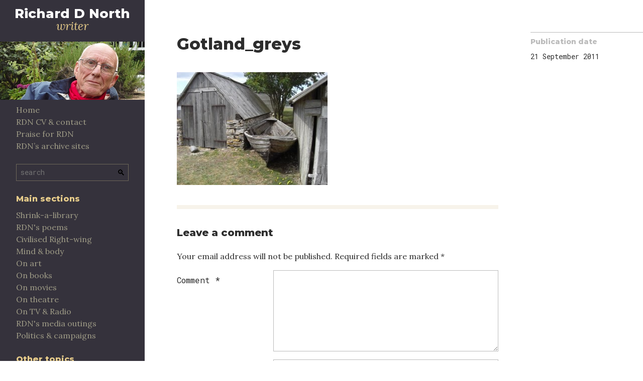

--- FILE ---
content_type: text/html; charset=UTF-8
request_url: https://richarddnorth.com/2011/09/rdn-visby-gotland-and-gudrun-sjoden/gotland_greys/
body_size: 58848
content:
<!DOCTYPE html>
<html class="no-js" lang="en_GB">
<head>
	<meta charset="UTF-8">
	<meta http-equiv="x-ua-compatible" content="ie=edge">
	<meta name="viewport" content="width=device-width, initial-scale=1">
	<meta name="author" content="Richard D North <rdnorth@richarddnorth.com> (https://richarddnorth.com/)">
	<script>document.documentElement.className = document.documentElement.className.replace(/no-js/g, 'js');</script>
	<title>Gotland_greys &#8211; Richard D North</title>
<meta name='robots' content='max-image-preview:large' />
	<style>img:is([sizes="auto" i], [sizes^="auto," i]) { contain-intrinsic-size: 3000px 1500px }</style>
	<link rel='dns-prefetch' href='//fonts.googleapis.com' />
<link rel='stylesheet' id='pmb_common-css' href='https://richarddnorth.com/wp-content/plugins/print-my-blog/assets/styles/pmb-common.css?ver=1750610190' type='text/css' media='all' />
<link rel='stylesheet' id='wp-block-library-css' href='https://richarddnorth.com/wp-includes/css/dist/block-library/style.min.css?ver=6.8.3' type='text/css' media='all' />
<style id='wp-block-library-theme-inline-css' type='text/css'>
.wp-block-audio :where(figcaption){color:#555;font-size:13px;text-align:center}.is-dark-theme .wp-block-audio :where(figcaption){color:#ffffffa6}.wp-block-audio{margin:0 0 1em}.wp-block-code{border:1px solid #ccc;border-radius:4px;font-family:Menlo,Consolas,monaco,monospace;padding:.8em 1em}.wp-block-embed :where(figcaption){color:#555;font-size:13px;text-align:center}.is-dark-theme .wp-block-embed :where(figcaption){color:#ffffffa6}.wp-block-embed{margin:0 0 1em}.blocks-gallery-caption{color:#555;font-size:13px;text-align:center}.is-dark-theme .blocks-gallery-caption{color:#ffffffa6}:root :where(.wp-block-image figcaption){color:#555;font-size:13px;text-align:center}.is-dark-theme :root :where(.wp-block-image figcaption){color:#ffffffa6}.wp-block-image{margin:0 0 1em}.wp-block-pullquote{border-bottom:4px solid;border-top:4px solid;color:currentColor;margin-bottom:1.75em}.wp-block-pullquote cite,.wp-block-pullquote footer,.wp-block-pullquote__citation{color:currentColor;font-size:.8125em;font-style:normal;text-transform:uppercase}.wp-block-quote{border-left:.25em solid;margin:0 0 1.75em;padding-left:1em}.wp-block-quote cite,.wp-block-quote footer{color:currentColor;font-size:.8125em;font-style:normal;position:relative}.wp-block-quote:where(.has-text-align-right){border-left:none;border-right:.25em solid;padding-left:0;padding-right:1em}.wp-block-quote:where(.has-text-align-center){border:none;padding-left:0}.wp-block-quote.is-large,.wp-block-quote.is-style-large,.wp-block-quote:where(.is-style-plain){border:none}.wp-block-search .wp-block-search__label{font-weight:700}.wp-block-search__button{border:1px solid #ccc;padding:.375em .625em}:where(.wp-block-group.has-background){padding:1.25em 2.375em}.wp-block-separator.has-css-opacity{opacity:.4}.wp-block-separator{border:none;border-bottom:2px solid;margin-left:auto;margin-right:auto}.wp-block-separator.has-alpha-channel-opacity{opacity:1}.wp-block-separator:not(.is-style-wide):not(.is-style-dots){width:100px}.wp-block-separator.has-background:not(.is-style-dots){border-bottom:none;height:1px}.wp-block-separator.has-background:not(.is-style-wide):not(.is-style-dots){height:2px}.wp-block-table{margin:0 0 1em}.wp-block-table td,.wp-block-table th{word-break:normal}.wp-block-table :where(figcaption){color:#555;font-size:13px;text-align:center}.is-dark-theme .wp-block-table :where(figcaption){color:#ffffffa6}.wp-block-video :where(figcaption){color:#555;font-size:13px;text-align:center}.is-dark-theme .wp-block-video :where(figcaption){color:#ffffffa6}.wp-block-video{margin:0 0 1em}:root :where(.wp-block-template-part.has-background){margin-bottom:0;margin-top:0;padding:1.25em 2.375em}
</style>
<style id='classic-theme-styles-inline-css' type='text/css'>
/*! This file is auto-generated */
.wp-block-button__link{color:#fff;background-color:#32373c;border-radius:9999px;box-shadow:none;text-decoration:none;padding:calc(.667em + 2px) calc(1.333em + 2px);font-size:1.125em}.wp-block-file__button{background:#32373c;color:#fff;text-decoration:none}
</style>
<link rel='stylesheet' id='pmb-select2-css' href='https://richarddnorth.com/wp-content/plugins/print-my-blog/assets/styles/libs/select2.min.css?ver=4.0.6' type='text/css' media='all' />
<link rel='stylesheet' id='pmb-jquery-ui-css' href='https://richarddnorth.com/wp-content/plugins/print-my-blog/assets/styles/libs/jquery-ui/jquery-ui.min.css?ver=1.11.4' type='text/css' media='all' />
<link rel='stylesheet' id='pmb-setup-page-css' href='https://richarddnorth.com/wp-content/plugins/print-my-blog/assets/styles/setup-page.css?ver=1750610190' type='text/css' media='all' />
<link rel='stylesheet' id='rdn-google-fonts-css' href='https://fonts.googleapis.com/css?family=Lora%3A400%2C400i%2C700%2C700i%7CMontserrat%3A800%7CRoboto+Mono%3A400%2C400i%2C700%2C700i&#038;ver=6.8.3' type='text/css' media='all' />
<style id='global-styles-inline-css' type='text/css'>
:root{--wp--preset--aspect-ratio--square: 1;--wp--preset--aspect-ratio--4-3: 4/3;--wp--preset--aspect-ratio--3-4: 3/4;--wp--preset--aspect-ratio--3-2: 3/2;--wp--preset--aspect-ratio--2-3: 2/3;--wp--preset--aspect-ratio--16-9: 16/9;--wp--preset--aspect-ratio--9-16: 9/16;--wp--preset--color--black: #000000;--wp--preset--color--cyan-bluish-gray: #abb8c3;--wp--preset--color--white: #ffffff;--wp--preset--color--pale-pink: #f78da7;--wp--preset--color--vivid-red: #cf2e2e;--wp--preset--color--luminous-vivid-orange: #ff6900;--wp--preset--color--luminous-vivid-amber: #fcb900;--wp--preset--color--light-green-cyan: #7bdcb5;--wp--preset--color--vivid-green-cyan: #00d084;--wp--preset--color--pale-cyan-blue: #8ed1fc;--wp--preset--color--vivid-cyan-blue: #0693e3;--wp--preset--color--vivid-purple: #9b51e0;--wp--preset--gradient--vivid-cyan-blue-to-vivid-purple: linear-gradient(135deg,rgba(6,147,227,1) 0%,rgb(155,81,224) 100%);--wp--preset--gradient--light-green-cyan-to-vivid-green-cyan: linear-gradient(135deg,rgb(122,220,180) 0%,rgb(0,208,130) 100%);--wp--preset--gradient--luminous-vivid-amber-to-luminous-vivid-orange: linear-gradient(135deg,rgba(252,185,0,1) 0%,rgba(255,105,0,1) 100%);--wp--preset--gradient--luminous-vivid-orange-to-vivid-red: linear-gradient(135deg,rgba(255,105,0,1) 0%,rgb(207,46,46) 100%);--wp--preset--gradient--very-light-gray-to-cyan-bluish-gray: linear-gradient(135deg,rgb(238,238,238) 0%,rgb(169,184,195) 100%);--wp--preset--gradient--cool-to-warm-spectrum: linear-gradient(135deg,rgb(74,234,220) 0%,rgb(151,120,209) 20%,rgb(207,42,186) 40%,rgb(238,44,130) 60%,rgb(251,105,98) 80%,rgb(254,248,76) 100%);--wp--preset--gradient--blush-light-purple: linear-gradient(135deg,rgb(255,206,236) 0%,rgb(152,150,240) 100%);--wp--preset--gradient--blush-bordeaux: linear-gradient(135deg,rgb(254,205,165) 0%,rgb(254,45,45) 50%,rgb(107,0,62) 100%);--wp--preset--gradient--luminous-dusk: linear-gradient(135deg,rgb(255,203,112) 0%,rgb(199,81,192) 50%,rgb(65,88,208) 100%);--wp--preset--gradient--pale-ocean: linear-gradient(135deg,rgb(255,245,203) 0%,rgb(182,227,212) 50%,rgb(51,167,181) 100%);--wp--preset--gradient--electric-grass: linear-gradient(135deg,rgb(202,248,128) 0%,rgb(113,206,126) 100%);--wp--preset--gradient--midnight: linear-gradient(135deg,rgb(2,3,129) 0%,rgb(40,116,252) 100%);--wp--preset--font-size--small: 13px;--wp--preset--font-size--medium: 20px;--wp--preset--font-size--large: 36px;--wp--preset--font-size--x-large: 42px;--wp--preset--spacing--20: 0.44rem;--wp--preset--spacing--30: 0.67rem;--wp--preset--spacing--40: 1rem;--wp--preset--spacing--50: 1.5rem;--wp--preset--spacing--60: 2.25rem;--wp--preset--spacing--70: 3.38rem;--wp--preset--spacing--80: 5.06rem;--wp--preset--shadow--natural: 6px 6px 9px rgba(0, 0, 0, 0.2);--wp--preset--shadow--deep: 12px 12px 50px rgba(0, 0, 0, 0.4);--wp--preset--shadow--sharp: 6px 6px 0px rgba(0, 0, 0, 0.2);--wp--preset--shadow--outlined: 6px 6px 0px -3px rgba(255, 255, 255, 1), 6px 6px rgba(0, 0, 0, 1);--wp--preset--shadow--crisp: 6px 6px 0px rgba(0, 0, 0, 1);}:where(.is-layout-flex){gap: 0.5em;}:where(.is-layout-grid){gap: 0.5em;}body .is-layout-flex{display: flex;}.is-layout-flex{flex-wrap: wrap;align-items: center;}.is-layout-flex > :is(*, div){margin: 0;}body .is-layout-grid{display: grid;}.is-layout-grid > :is(*, div){margin: 0;}:where(.wp-block-columns.is-layout-flex){gap: 2em;}:where(.wp-block-columns.is-layout-grid){gap: 2em;}:where(.wp-block-post-template.is-layout-flex){gap: 1.25em;}:where(.wp-block-post-template.is-layout-grid){gap: 1.25em;}.has-black-color{color: var(--wp--preset--color--black) !important;}.has-cyan-bluish-gray-color{color: var(--wp--preset--color--cyan-bluish-gray) !important;}.has-white-color{color: var(--wp--preset--color--white) !important;}.has-pale-pink-color{color: var(--wp--preset--color--pale-pink) !important;}.has-vivid-red-color{color: var(--wp--preset--color--vivid-red) !important;}.has-luminous-vivid-orange-color{color: var(--wp--preset--color--luminous-vivid-orange) !important;}.has-luminous-vivid-amber-color{color: var(--wp--preset--color--luminous-vivid-amber) !important;}.has-light-green-cyan-color{color: var(--wp--preset--color--light-green-cyan) !important;}.has-vivid-green-cyan-color{color: var(--wp--preset--color--vivid-green-cyan) !important;}.has-pale-cyan-blue-color{color: var(--wp--preset--color--pale-cyan-blue) !important;}.has-vivid-cyan-blue-color{color: var(--wp--preset--color--vivid-cyan-blue) !important;}.has-vivid-purple-color{color: var(--wp--preset--color--vivid-purple) !important;}.has-black-background-color{background-color: var(--wp--preset--color--black) !important;}.has-cyan-bluish-gray-background-color{background-color: var(--wp--preset--color--cyan-bluish-gray) !important;}.has-white-background-color{background-color: var(--wp--preset--color--white) !important;}.has-pale-pink-background-color{background-color: var(--wp--preset--color--pale-pink) !important;}.has-vivid-red-background-color{background-color: var(--wp--preset--color--vivid-red) !important;}.has-luminous-vivid-orange-background-color{background-color: var(--wp--preset--color--luminous-vivid-orange) !important;}.has-luminous-vivid-amber-background-color{background-color: var(--wp--preset--color--luminous-vivid-amber) !important;}.has-light-green-cyan-background-color{background-color: var(--wp--preset--color--light-green-cyan) !important;}.has-vivid-green-cyan-background-color{background-color: var(--wp--preset--color--vivid-green-cyan) !important;}.has-pale-cyan-blue-background-color{background-color: var(--wp--preset--color--pale-cyan-blue) !important;}.has-vivid-cyan-blue-background-color{background-color: var(--wp--preset--color--vivid-cyan-blue) !important;}.has-vivid-purple-background-color{background-color: var(--wp--preset--color--vivid-purple) !important;}.has-black-border-color{border-color: var(--wp--preset--color--black) !important;}.has-cyan-bluish-gray-border-color{border-color: var(--wp--preset--color--cyan-bluish-gray) !important;}.has-white-border-color{border-color: var(--wp--preset--color--white) !important;}.has-pale-pink-border-color{border-color: var(--wp--preset--color--pale-pink) !important;}.has-vivid-red-border-color{border-color: var(--wp--preset--color--vivid-red) !important;}.has-luminous-vivid-orange-border-color{border-color: var(--wp--preset--color--luminous-vivid-orange) !important;}.has-luminous-vivid-amber-border-color{border-color: var(--wp--preset--color--luminous-vivid-amber) !important;}.has-light-green-cyan-border-color{border-color: var(--wp--preset--color--light-green-cyan) !important;}.has-vivid-green-cyan-border-color{border-color: var(--wp--preset--color--vivid-green-cyan) !important;}.has-pale-cyan-blue-border-color{border-color: var(--wp--preset--color--pale-cyan-blue) !important;}.has-vivid-cyan-blue-border-color{border-color: var(--wp--preset--color--vivid-cyan-blue) !important;}.has-vivid-purple-border-color{border-color: var(--wp--preset--color--vivid-purple) !important;}.has-vivid-cyan-blue-to-vivid-purple-gradient-background{background: var(--wp--preset--gradient--vivid-cyan-blue-to-vivid-purple) !important;}.has-light-green-cyan-to-vivid-green-cyan-gradient-background{background: var(--wp--preset--gradient--light-green-cyan-to-vivid-green-cyan) !important;}.has-luminous-vivid-amber-to-luminous-vivid-orange-gradient-background{background: var(--wp--preset--gradient--luminous-vivid-amber-to-luminous-vivid-orange) !important;}.has-luminous-vivid-orange-to-vivid-red-gradient-background{background: var(--wp--preset--gradient--luminous-vivid-orange-to-vivid-red) !important;}.has-very-light-gray-to-cyan-bluish-gray-gradient-background{background: var(--wp--preset--gradient--very-light-gray-to-cyan-bluish-gray) !important;}.has-cool-to-warm-spectrum-gradient-background{background: var(--wp--preset--gradient--cool-to-warm-spectrum) !important;}.has-blush-light-purple-gradient-background{background: var(--wp--preset--gradient--blush-light-purple) !important;}.has-blush-bordeaux-gradient-background{background: var(--wp--preset--gradient--blush-bordeaux) !important;}.has-luminous-dusk-gradient-background{background: var(--wp--preset--gradient--luminous-dusk) !important;}.has-pale-ocean-gradient-background{background: var(--wp--preset--gradient--pale-ocean) !important;}.has-electric-grass-gradient-background{background: var(--wp--preset--gradient--electric-grass) !important;}.has-midnight-gradient-background{background: var(--wp--preset--gradient--midnight) !important;}.has-small-font-size{font-size: var(--wp--preset--font-size--small) !important;}.has-medium-font-size{font-size: var(--wp--preset--font-size--medium) !important;}.has-large-font-size{font-size: var(--wp--preset--font-size--large) !important;}.has-x-large-font-size{font-size: var(--wp--preset--font-size--x-large) !important;}
:where(.wp-block-post-template.is-layout-flex){gap: 1.25em;}:where(.wp-block-post-template.is-layout-grid){gap: 1.25em;}
:where(.wp-block-columns.is-layout-flex){gap: 2em;}:where(.wp-block-columns.is-layout-grid){gap: 2em;}
:root :where(.wp-block-pullquote){font-size: 1.5em;line-height: 1.6;}
</style>
<link rel='stylesheet' id='flexSlider_stylesheet-css' href='https://richarddnorth.com/wp-content/plugins/reflex-gallery/scripts/flexslider/flexslider.css?ver=6.8.3' type='text/css' media='all' />
<link rel='stylesheet' id='prettyPhoto_stylesheet-css' href='https://richarddnorth.com/wp-content/plugins/reflex-gallery/scripts/prettyphoto/prettyPhoto.css?ver=6.8.3' type='text/css' media='all' />
<link rel='stylesheet' id='reflexGallery_stylesheet-css' href='https://richarddnorth.com/wp-content/plugins/reflex-gallery/styles/default.css?ver=6.8.3' type='text/css' media='all' />
<link rel='stylesheet' id='rdn-front-style-css' href='https://richarddnorth.com/wp-content/themes/rdn/build/front.css?ver=1684407133' type='text/css' media='all' />
<link rel='stylesheet' id='FWDZOOMER_rl_css-css' href='https://richarddnorth.com/wp-content/plugins/fwdzoomer/css/global.css?ver=6.8.3' type='text/css' media='all' />
<script type="text/javascript" src="https://richarddnorth.com/wp-includes/js/jquery/jquery.min.js?ver=3.7.1" id="jquery-core-js"></script>
<script type="text/javascript" src="https://richarddnorth.com/wp-includes/js/jquery/jquery-migrate.min.js?ver=3.4.1" id="jquery-migrate-js"></script>
<script type="text/javascript" src="https://richarddnorth.com/wp-content/plugins/reflex-gallery/scripts/flexslider/jquery.flexslider-min.js?ver=6.8.3" id="flexSlider-js"></script>
<script type="text/javascript" src="https://richarddnorth.com/wp-content/plugins/reflex-gallery/scripts/prettyphoto/jquery.prettyPhoto.js?ver=6.8.3" id="prettyPhoto-js"></script>
<script type="text/javascript" src="https://richarddnorth.com/wp-content/plugins/reflex-gallery/scripts/galleryManager.js?ver=6.8.3" id="galleryManager-js"></script>
<script type="text/javascript" src="https://richarddnorth.com/wp-content/themes/rdn/build/front.js?ver=815b1041496433a76b0a" id="rdn-front-script-js"></script>
<script type="text/javascript" src="https://richarddnorth.com/wp-content/plugins/fwdzoomer/js/FWDMegazoom.js?ver=6.8.3" id="FWDZOOMER_rl_script-js"></script>
<link rel="https://api.w.org/" href="https://richarddnorth.com/wp-json/" /><link rel="alternate" title="JSON" type="application/json" href="https://richarddnorth.com/wp-json/wp/v2/media/1698" /><link rel="alternate" title="oEmbed (JSON)" type="application/json+oembed" href="https://richarddnorth.com/wp-json/oembed/1.0/embed?url=https%3A%2F%2Fricharddnorth.com%2F2011%2F09%2Frdn-visby-gotland-and-gudrun-sjoden%2Fgotland_greys%2F" />
<link rel="alternate" title="oEmbed (XML)" type="text/xml+oembed" href="https://richarddnorth.com/wp-json/oembed/1.0/embed?url=https%3A%2F%2Fricharddnorth.com%2F2011%2F09%2Frdn-visby-gotland-and-gudrun-sjoden%2Fgotland_greys%2F&#038;format=xml" />
<style>.reflex-gallery a img {}</style>
</head>

<body class="attachment wp-singular attachment-template-default single single-attachment postid-1698 attachmentid-1698 attachment-jpeg wp-embed-responsive wp-theme-rdn">
	<div class="navigation">
		<div class="navigation__title">
			<a class="navigation__rdn" href="https://richarddnorth.com">Richard D North</a>
			<div class="navigation__slogan">writer</div>
		</div>
		<a class="navigation__logo" href="https://richarddnorth.com"><img alt="Richard D North" class="responsive" src="https://richarddnorth.com/wp-content/themes/rdn/img/richarddnorth-cropped.jpg"></a>
		<div class="navigation__menu">
			<img alt="menu" class="navigation__burger" id="menu-icon" src="https://richarddnorth.com/wp-content/themes/rdn/img/menu-hamburger.svg">
		</div>
		<div class="navigation__text" id="menu" class="hiddenOnMobile">
			<div class="menu">
				<ul class="menu__list">
					<li class="menu__item menu-item menu-item-type-custom menu-item-object-custom menu-item-home menu-item-4018"><a class="menu__link" href="http://richarddnorth.com/">Home</a></li>
					<li class="menu__item menu-item menu-item-type-post_type menu-item-object-page menu-item-4016"><a class="menu__link" href="https://richarddnorth.com/rdn-cv-contact/">RDN CV &#038; contact</a></li>
					<li class="menu__item menu-item menu-item-type-post_type menu-item-object-page menu-item-4015"><a class="menu__link" href="https://richarddnorth.com/praise-for-rdn/">Praise for RDN</a></li>
					<li class="menu__item menu-item menu-item-type-post_type menu-item-object-page menu-item-4017"><a class="menu__link" href="https://richarddnorth.com/about/">RDN’s archive sites</a></li>
					</ul>
			</div>
			<form class="navigation__search" action="https://richarddnorth.com" method="GET">
				<input class="navigation__input" type="text" name="s" placeholder="search"><input class="navigation__button" type="submit" value="&#x1f50d;">
			</form>
			<div class="menu">
				<h3 class="menu__header">Main sections</h3>
				<ul class="menu__list">
					<li class="menu__item menu-item menu-item-type-taxonomy menu-item-object-category menu-item-15345"><a class="menu__link" href="https://richarddnorth.com/category/shrink-a-library/">Shrink-a-library</a></li>
					<li class="menu__item menu-item menu-item-type-taxonomy menu-item-object-category menu-item-2761"><a class="menu__link" href="https://richarddnorth.com/category/rdns-poems/">RDN's poems</a></li>
					<li class="menu__item menu-item menu-item-type-taxonomy menu-item-object-category menu-item-5422"><a class="menu__link" href="https://richarddnorth.com/category/civilised-right-wing/">Civilised Right-wing</a></li>
					<li class="menu__item menu-item menu-item-type-taxonomy menu-item-object-category menu-item-2754"><a class="menu__link" href="https://richarddnorth.com/category/mind-body/">Mind &amp; body</a></li>
					<li class="menu__item menu-item menu-item-type-taxonomy menu-item-object-category menu-item-2861"><a class="menu__link" href="https://richarddnorth.com/category/on-art/">On art</a></li>
					<li class="menu__item menu-item menu-item-type-taxonomy menu-item-object-category menu-item-2755"><a class="menu__link" href="https://richarddnorth.com/category/on_books/">On books</a></li>
					<li class="menu__item menu-item menu-item-type-taxonomy menu-item-object-category menu-item-2756"><a class="menu__link" href="https://richarddnorth.com/category/on_movies/">On movies</a></li>
					<li class="menu__item menu-item menu-item-type-taxonomy menu-item-object-category menu-item-2757"><a class="menu__link" href="https://richarddnorth.com/category/on-theatre/">On theatre</a></li>
					<li class="menu__item menu-item menu-item-type-taxonomy menu-item-object-category menu-item-2758"><a class="menu__link" href="https://richarddnorth.com/category/on_tv__radio/">On TV &amp; Radio</a></li>
					<li class="menu__item menu-item menu-item-type-taxonomy menu-item-object-category menu-item-2760"><a class="menu__link" href="https://richarddnorth.com/category/rdns-media-cribsheets/">RDN's media outings</a></li>
					<li class="menu__item menu-item menu-item-type-taxonomy menu-item-object-category menu-item-2759"><a class="menu__link" href="https://richarddnorth.com/category/politics-campaigns/">Politics &amp; campaigns</a></li>
					</ul>
			</div>
			<div class="menu">
				<h3 class="menu__header">Other topics</h3>
				<div class="mono"><a href="https://richarddnorth.com/tag/abbey-girls/" class="tag-cloud-link tag-link-158 tag-link-position-1" style="font-size: 12px;" aria-label="Abbey Girls (1 item)">Abbey Girls</a>
<a href="https://richarddnorth.com/tag/advocacy/" class="tag-cloud-link tag-link-193 tag-link-position-2" style="font-size: 12px;" aria-label="Advocacy (1 item)">Advocacy</a>
<a href="https://richarddnorth.com/tag/ai/" class="tag-cloud-link tag-link-252 tag-link-position-3" style="font-size: 12px;" aria-label="AI (1 item)">AI</a>
<a href="https://richarddnorth.com/tag/alternativism/" class="tag-cloud-link tag-link-138 tag-link-position-4" style="font-size: 12px;" aria-label="alternativism (1 item)">alternativism</a>
<a href="https://richarddnorth.com/tag/anthropic/" class="tag-cloud-link tag-link-257 tag-link-position-5" style="font-size: 12px;" aria-label="Anthropic (1 item)">Anthropic</a>
<a href="https://richarddnorth.com/tag/antonin-artaud/" class="tag-cloud-link tag-link-179 tag-link-position-6" style="font-size: 12px;" aria-label="Antonin Artaud (1 item)">Antonin Artaud</a>
<a href="https://richarddnorth.com/tag/architecture/" class="tag-cloud-link tag-link-106 tag-link-position-7" style="font-size: 12px;" aria-label="Architecture (1 item)">Architecture</a>
<a href="https://richarddnorth.com/tag/art/" class="tag-cloud-link tag-link-57 tag-link-position-8" style="font-size: 14.013986013986px;" aria-label="Art (2 items)">Art</a>
<a href="https://richarddnorth.com/tag/autarchy/" class="tag-cloud-link tag-link-214 tag-link-position-9" style="font-size: 12px;" aria-label="Autarchy (1 item)">Autarchy</a>
<a href="https://richarddnorth.com/tag/bbc/" class="tag-cloud-link tag-link-12 tag-link-position-10" style="font-size: 20.27972027972px;" aria-label="BBC (10 items)">BBC</a>
<a href="https://richarddnorth.com/tag/bernardine-bishop/" class="tag-cloud-link tag-link-168 tag-link-position-11" style="font-size: 12px;" aria-label="Bernardine Bishop (1 item)">Bernardine Bishop</a>
<a href="https://richarddnorth.com/tag/bp/" class="tag-cloud-link tag-link-56 tag-link-position-12" style="font-size: 12px;" aria-label="BP (1 item)">BP</a>
<a href="https://richarddnorth.com/tag/british-empire/" class="tag-cloud-link tag-link-241 tag-link-position-13" style="font-size: 12px;" aria-label="British Empire (1 item)">British Empire</a>
<a href="https://richarddnorth.com/tag/broadcasting/" class="tag-cloud-link tag-link-65 tag-link-position-14" style="font-size: 21.51048951049px;" aria-label="Broadcasting (13 items)">Broadcasting</a>
<a href="https://richarddnorth.com/tag/brutalism/" class="tag-cloud-link tag-link-73 tag-link-position-15" style="font-size: 12px;" aria-label="Brutalism (1 item)">Brutalism</a>
<a href="https://richarddnorth.com/tag/campaigners/" class="tag-cloud-link tag-link-187 tag-link-position-16" style="font-size: 12px;" aria-label="campaigners (1 item)">campaigners</a>
<a href="https://richarddnorth.com/tag/chernobyl-long-term-effects/" class="tag-cloud-link tag-link-66 tag-link-position-17" style="font-size: 21.062937062937px;" aria-label="Chernobyl (12 items)">Chernobyl</a>
<a href="https://richarddnorth.com/tag/chichester-carmel/" class="tag-cloud-link tag-link-249 tag-link-position-18" style="font-size: 12px;" aria-label="Chichester Carmel (1 item)">Chichester Carmel</a>
<a href="https://richarddnorth.com/tag/child-rearing/" class="tag-cloud-link tag-link-146 tag-link-position-19" style="font-size: 12px;" aria-label="Child-rearing (1 item)">Child-rearing</a>
<a href="https://richarddnorth.com/tag/childhood/" class="tag-cloud-link tag-link-144 tag-link-position-20" style="font-size: 12px;" aria-label="Childhood (1 item)">Childhood</a>
<a href="https://richarddnorth.com/tag/childrens-books/" class="tag-cloud-link tag-link-145 tag-link-position-21" style="font-size: 12px;" aria-label="Children&#039;s books (1 item)">Children&#039;s books</a>
<a href="https://richarddnorth.com/tag/china/" class="tag-cloud-link tag-link-220 tag-link-position-22" style="font-size: 12px;" aria-label="China (1 item)">China</a>
<a href="https://richarddnorth.com/tag/civilisation/" class="tag-cloud-link tag-link-59 tag-link-position-23" style="font-size: 12px;" aria-label="Civilisation (1 item)">Civilisation</a>
<a href="https://richarddnorth.com/tag/classical-world/" class="tag-cloud-link tag-link-98 tag-link-position-24" style="font-size: 14.013986013986px;" aria-label="Classical World (2 items)">Classical World</a>
<a href="https://richarddnorth.com/tag/clifford-bax/" class="tag-cloud-link tag-link-135 tag-link-position-25" style="font-size: 12px;" aria-label="Clifford Bax (1 item)">Clifford Bax</a>
<a href="https://richarddnorth.com/tag/climate-change/" class="tag-cloud-link tag-link-35 tag-link-position-26" style="font-size: 25.874125874126px;" aria-label="Climate change (34 items)">Climate change</a>
<a href="https://richarddnorth.com/tag/code/" class="tag-cloud-link tag-link-199 tag-link-position-27" style="font-size: 12px;" aria-label="code (1 item)">code</a>
<a href="https://richarddnorth.com/tag/colonial-theory/" class="tag-cloud-link tag-link-233 tag-link-position-28" style="font-size: 12px;" aria-label="Colonial Theory (1 item)">Colonial Theory</a>
<a href="https://richarddnorth.com/tag/communist/" class="tag-cloud-link tag-link-213 tag-link-position-29" style="font-size: 12px;" aria-label="Communist (1 item)">Communist</a>
<a href="https://richarddnorth.com/tag/conservatism/" class="tag-cloud-link tag-link-149 tag-link-position-30" style="font-size: 14.013986013986px;" aria-label="Conservatism (2 items)">Conservatism</a>
<a href="https://richarddnorth.com/tag/conservatives/" class="tag-cloud-link tag-link-181 tag-link-position-31" style="font-size: 12px;" aria-label="Conservatives (1 item)">Conservatives</a>
<a href="https://richarddnorth.com/tag/corporations/" class="tag-cloud-link tag-link-185 tag-link-position-32" style="font-size: 12px;" aria-label="corporations (1 item)">corporations</a>
<a href="https://richarddnorth.com/tag/critical-theory/" class="tag-cloud-link tag-link-222 tag-link-position-33" style="font-size: 15.356643356643px;" aria-label="Critical Theory (3 items)">Critical Theory</a>
<a href="https://richarddnorth.com/tag/dario-amodei/" class="tag-cloud-link tag-link-256 tag-link-position-34" style="font-size: 12px;" aria-label="Dario Amodei (1 item)">Dario Amodei</a>
<a href="https://richarddnorth.com/tag/dearmers/" class="tag-cloud-link tag-link-159 tag-link-position-35" style="font-size: 14.013986013986px;" aria-label="Dearmers (2 items)">Dearmers</a>
<a href="https://richarddnorth.com/tag/deconstruction/" class="tag-cloud-link tag-link-230 tag-link-position-36" style="font-size: 12px;" aria-label="Deconstruction (1 item)">Deconstruction</a>
<a href="https://richarddnorth.com/tag/design/" class="tag-cloud-link tag-link-115 tag-link-position-37" style="font-size: 12px;" aria-label="Design (1 item)">Design</a>
<a href="https://richarddnorth.com/tag/designer/" class="tag-cloud-link tag-link-201 tag-link-position-38" style="font-size: 12px;" aria-label="designer (1 item)">designer</a>
<a href="https://richarddnorth.com/tag/digital-images/" class="tag-cloud-link tag-link-134 tag-link-position-39" style="font-size: 15.356643356643px;" aria-label="Digital images (3 items)">Digital images</a>
<a href="https://richarddnorth.com/tag/direct-action/" class="tag-cloud-link tag-link-63 tag-link-position-40" style="font-size: 12px;" aria-label="Direct action (1 item)">Direct action</a>
<a href="https://richarddnorth.com/tag/doll-by-doll/" class="tag-cloud-link tag-link-178 tag-link-position-41" style="font-size: 12px;" aria-label="Doll By Doll (1 item)">Doll By Doll</a>
<a href="https://richarddnorth.com/tag/earth/" class="tag-cloud-link tag-link-218 tag-link-position-42" style="font-size: 12px;" aria-label="Earth (1 item)">Earth</a>
<a href="https://richarddnorth.com/tag/ecology/" class="tag-cloud-link tag-link-18 tag-link-position-43" style="font-size: 12px;" aria-label="Ecology (1 item)">Ecology</a>
<a href="https://richarddnorth.com/tag/economics-both-large-small/" class="tag-cloud-link tag-link-32 tag-link-position-44" style="font-size: 28px;" aria-label="Economic affairs (53 items)">Economic affairs</a>
<a href="https://richarddnorth.com/tag/edith-stein/" class="tag-cloud-link tag-link-151 tag-link-position-45" style="font-size: 12px;" aria-label="Edith Stein (1 item)">Edith Stein</a>
<a href="https://richarddnorth.com/tag/elites/" class="tag-cloud-link tag-link-184 tag-link-position-46" style="font-size: 12px;" aria-label="elites (1 item)">elites</a>
<a href="https://richarddnorth.com/tag/elitism/" class="tag-cloud-link tag-link-13 tag-link-position-47" style="font-size: 14.013986013986px;" aria-label="Elitism (2 items)">Elitism</a>
<a href="https://richarddnorth.com/tag/empathy/" class="tag-cloud-link tag-link-152 tag-link-position-48" style="font-size: 12px;" aria-label="Empathy (1 item)">Empathy</a>
<a href="https://richarddnorth.com/tag/english-civil-war/" class="tag-cloud-link tag-link-156 tag-link-position-49" style="font-size: 12px;" aria-label="English Civil War (1 item)">English Civil War</a>
<a href="https://richarddnorth.com/tag/ethics/" class="tag-cloud-link tag-link-78 tag-link-position-50" style="font-size: 15.356643356643px;" aria-label="Ethics (3 items)">Ethics</a>
<a href="https://richarddnorth.com/tag/family/" class="tag-cloud-link tag-link-86 tag-link-position-51" style="font-size: 15.356643356643px;" aria-label="Family (3 items)">Family</a>
<a href="https://richarddnorth.com/tag/farming/" class="tag-cloud-link tag-link-74 tag-link-position-52" style="font-size: 12px;" aria-label="Farming (1 item)">Farming</a>
<a href="https://richarddnorth.com/tag/fascism/" class="tag-cloud-link tag-link-101 tag-link-position-53" style="font-size: 17.370629370629px;" aria-label="Fascism (5 items)">Fascism</a>
<a href="https://richarddnorth.com/tag/fascist/" class="tag-cloud-link tag-link-212 tag-link-position-54" style="font-size: 12px;" aria-label="Fascist (1 item)">Fascist</a>
<a href="https://richarddnorth.com/tag/female-patronage/" class="tag-cloud-link tag-link-126 tag-link-position-55" style="font-size: 12px;" aria-label="Female Patronage (1 item)">Female Patronage</a>
<a href="https://richarddnorth.com/tag/filson-young/" class="tag-cloud-link tag-link-99 tag-link-position-56" style="font-size: 19.272727272727px;" aria-label="Filson Young (8 items)">Filson Young</a>
<a href="https://richarddnorth.com/tag/furrier/" class="tag-cloud-link tag-link-167 tag-link-position-57" style="font-size: 12px;" aria-label="Furrier (1 item)">Furrier</a>
<a href="https://richarddnorth.com/tag/glyn-philpot/" class="tag-cloud-link tag-link-205 tag-link-position-58" style="font-size: 12px;" aria-label="Glyn Philpot (1 item)">Glyn Philpot</a>
<a href="https://richarddnorth.com/tag/government/" class="tag-cloud-link tag-link-71 tag-link-position-59" style="font-size: 14.013986013986px;" aria-label="Government (2 items)">Government</a>
<a href="https://richarddnorth.com/tag/haile-selassie-ethiopia-mussolini-rastafarianism-copts-coptic-church-rasta/" class="tag-cloud-link tag-link-136 tag-link-position-60" style="font-size: 12px;" aria-label="Haile Selassie; Ethiopia; Mussolini; Rastafarianism; Copts; Coptic Church; Rasta (1 item)">Haile Selassie; Ethiopia; Mussolini; Rastafarianism; Copts; Coptic Church; Rasta</a>
<a href="https://richarddnorth.com/tag/hampstead/" class="tag-cloud-link tag-link-204 tag-link-position-61" style="font-size: 12px;" aria-label="Hampstead (1 item)">Hampstead</a>
<a href="https://richarddnorth.com/tag/happiness/" class="tag-cloud-link tag-link-94 tag-link-position-62" style="font-size: 12px;" aria-label="Happiness (1 item)">Happiness</a>
<a href="https://richarddnorth.com/tag/hayek/" class="tag-cloud-link tag-link-148 tag-link-position-63" style="font-size: 12px;" aria-label="Hayek (1 item)">Hayek</a>
<a href="https://richarddnorth.com/tag/heiresses/" class="tag-cloud-link tag-link-125 tag-link-position-64" style="font-size: 12px;" aria-label="Heiresses (1 item)">Heiresses</a>
<a href="https://richarddnorth.com/tag/herkenrode/" class="tag-cloud-link tag-link-132 tag-link-position-65" style="font-size: 14.013986013986px;" aria-label="Herkenrode (2 items)">Herkenrode</a>
<a href="https://richarddnorth.com/tag/hitler/" class="tag-cloud-link tag-link-209 tag-link-position-66" style="font-size: 12px;" aria-label="Hitler (1 item)">Hitler</a>
<a href="https://richarddnorth.com/tag/hobarts-funnies/" class="tag-cloud-link tag-link-62 tag-link-position-67" style="font-size: 16.475524475524px;" aria-label="Hobart&#039;s Funnies (4 items)">Hobart&#039;s Funnies</a>
<a href="https://richarddnorth.com/tag/hot-tuna/" class="tag-cloud-link tag-link-177 tag-link-position-68" style="font-size: 12px;" aria-label="Hot Tuna (1 item)">Hot Tuna</a>
<a href="https://richarddnorth.com/tag/human-psyche/" class="tag-cloud-link tag-link-254 tag-link-position-69" style="font-size: 12px;" aria-label="human psyche (1 item)">human psyche</a>
<a href="https://richarddnorth.com/tag/hunston-convent/" class="tag-cloud-link tag-link-248 tag-link-position-70" style="font-size: 12px;" aria-label="Hunston Convent (1 item)">Hunston Convent</a>
<a href="https://richarddnorth.com/tag/identity-politics/" class="tag-cloud-link tag-link-223 tag-link-position-71" style="font-size: 12px;" aria-label="Identity Politics (1 item)">Identity Politics</a>
<a href="https://richarddnorth.com/tag/illustrated-manuscript/" class="tag-cloud-link tag-link-157 tag-link-position-72" style="font-size: 12px;" aria-label="Illustrated Manuscript (1 item)">Illustrated Manuscript</a>
<a href="https://richarddnorth.com/tag/illustration/" class="tag-cloud-link tag-link-58 tag-link-position-73" style="font-size: 19.272727272727px;" aria-label="Illustration (8 items)">Illustration</a>
<a href="https://richarddnorth.com/tag/inequality/" class="tag-cloud-link tag-link-95 tag-link-position-74" style="font-size: 12px;" aria-label="Inequality (1 item)">Inequality</a>
<a href="https://richarddnorth.com/tag/infographics/" class="tag-cloud-link tag-link-116 tag-link-position-75" style="font-size: 12px;" aria-label="Infographics (1 item)">Infographics</a>
<a href="https://richarddnorth.com/tag/interregnum/" class="tag-cloud-link tag-link-155 tag-link-position-76" style="font-size: 12px;" aria-label="Interregnum (1 item)">Interregnum</a>
<a href="https://richarddnorth.com/tag/jackie-leven/" class="tag-cloud-link tag-link-175 tag-link-position-77" style="font-size: 12px;" aria-label="Jackie Leven (1 item)">Jackie Leven</a>
<a href="https://richarddnorth.com/tag/jack-reacher/" class="tag-cloud-link tag-link-107 tag-link-position-78" style="font-size: 12px;" aria-label="Jack Reacher (1 item)">Jack Reacher</a>
<a href="https://richarddnorth.com/tag/jewishness/" class="tag-cloud-link tag-link-124 tag-link-position-79" style="font-size: 12px;" aria-label="Jewishness (1 item)">Jewishness</a>
<a href="https://richarddnorth.com/tag/john-lockwood-kipling/" class="tag-cloud-link tag-link-239 tag-link-position-80" style="font-size: 12px;" aria-label="John Lockwood Kipling (1 item)">John Lockwood Kipling</a>
<a href="https://richarddnorth.com/tag/journalism/" class="tag-cloud-link tag-link-69 tag-link-position-81" style="font-size: 14.013986013986px;" aria-label="Journalism (2 items)">Journalism</a>
<a href="https://richarddnorth.com/tag/kate-hepburn/" class="tag-cloud-link tag-link-200 tag-link-position-82" style="font-size: 12px;" aria-label="Kate Hepburn (1 item)">Kate Hepburn</a>
<a href="https://richarddnorth.com/tag/kathleen-stock/" class="tag-cloud-link tag-link-255 tag-link-position-83" style="font-size: 12px;" aria-label="Kathleen Stock (1 item)">Kathleen Stock</a>
<a href="https://richarddnorth.com/tag/labour/" class="tag-cloud-link tag-link-182 tag-link-position-84" style="font-size: 12px;" aria-label="Labour (1 item)">Labour</a>
<a href="https://richarddnorth.com/tag/law-lord/" class="tag-cloud-link tag-link-191 tag-link-position-85" style="font-size: 12px;" aria-label="Law Lord (1 item)">Law Lord</a>
<a href="https://richarddnorth.com/tag/lee-child/" class="tag-cloud-link tag-link-111 tag-link-position-86" style="font-size: 12px;" aria-label="Lee Child (1 item)">Lee Child</a>
<a href="https://richarddnorth.com/tag/lenin/" class="tag-cloud-link tag-link-210 tag-link-position-87" style="font-size: 12px;" aria-label="Lenin (1 item)">Lenin</a>
<a href="https://richarddnorth.com/tag/leo-marks/" class="tag-cloud-link tag-link-194 tag-link-position-88" style="font-size: 12px;" aria-label="Leo Marks (1 item)">Leo Marks</a>
<a href="https://richarddnorth.com/tag/levant/" class="tag-cloud-link tag-link-60 tag-link-position-89" style="font-size: 12px;" aria-label="Levant (1 item)">Levant</a>
<a href="https://richarddnorth.com/tag/lewes/" class="tag-cloud-link tag-link-226 tag-link-position-90" style="font-size: 12px;" aria-label="Lewes (1 item)">Lewes</a>
<a href="https://richarddnorth.com/tag/liberalism/" class="tag-cloud-link tag-link-100 tag-link-position-91" style="font-size: 18.153846153846px;" aria-label="Liberalism (6 items)">Liberalism</a>
<a href="https://richarddnorth.com/tag/liminal/" class="tag-cloud-link tag-link-121 tag-link-position-92" style="font-size: 12px;" aria-label="Liminal (1 item)">Liminal</a>
<a href="https://richarddnorth.com/tag/lincolns-inn/" class="tag-cloud-link tag-link-192 tag-link-position-93" style="font-size: 12px;" aria-label="Lincoln&#039;s Inn (1 item)">Lincoln&#039;s Inn</a>
<a href="https://richarddnorth.com/tag/liz-truss/" class="tag-cloud-link tag-link-147 tag-link-position-94" style="font-size: 12px;" aria-label="Liz Truss (1 item)">Liz Truss</a>
<a href="https://richarddnorth.com/tag/love-poems/" class="tag-cloud-link tag-link-68 tag-link-position-95" style="font-size: 16.475524475524px;" aria-label="Love poems (4 items)">Love poems</a>
<a href="https://richarddnorth.com/tag/lucie-rie/" class="tag-cloud-link tag-link-165 tag-link-position-96" style="font-size: 12px;" aria-label="Lucie Rie (1 item)">Lucie Rie</a>
<a href="https://richarddnorth.com/tag/luke-jerram/" class="tag-cloud-link tag-link-221 tag-link-position-97" style="font-size: 12px;" aria-label="Luke Jerram (1 item)">Luke Jerram</a>
<a href="https://richarddnorth.com/tag/mars/" class="tag-cloud-link tag-link-219 tag-link-position-98" style="font-size: 12px;" aria-label="Mars (1 item)">Mars</a>
<a href="https://richarddnorth.com/tag/martin-wolf/" class="tag-cloud-link tag-link-258 tag-link-position-99" style="font-size: 12px;" aria-label="Martin Wolf (1 item)">Martin Wolf</a>
<a href="https://richarddnorth.com/tag/marvel/" class="tag-cloud-link tag-link-108 tag-link-position-100" style="font-size: 12px;" aria-label="Marvel (1 item)">Marvel</a>
<a href="https://richarddnorth.com/tag/media/" class="tag-cloud-link tag-link-122 tag-link-position-101" style="font-size: 12px;" aria-label="Media (1 item)">Media</a>
<a href="https://richarddnorth.com/tag/metaverse/" class="tag-cloud-link tag-link-133 tag-link-position-102" style="font-size: 12px;" aria-label="Metaverse (1 item)">Metaverse</a>
<a href="https://richarddnorth.com/tag/michael-powell/" class="tag-cloud-link tag-link-195 tag-link-position-103" style="font-size: 12px;" aria-label="Michael Powell (1 item)">Michael Powell</a>
<a href="https://richarddnorth.com/tag/michael-whitehall/" class="tag-cloud-link tag-link-232 tag-link-position-104" style="font-size: 12px;" aria-label="Michael Whitehall (1 item)">Michael Whitehall</a>
<a href="https://richarddnorth.com/tag/michel-foucaut/" class="tag-cloud-link tag-link-227 tag-link-position-105" style="font-size: 12px;" aria-label="Michel Foucaut (1 item)">Michel Foucaut</a>
<a href="https://richarddnorth.com/tag/military-covenant/" class="tag-cloud-link tag-link-34 tag-link-position-106" style="font-size: 23.86013986014px;" aria-label="Military Covenant (22 items)">Military Covenant</a>
<a href="https://richarddnorth.com/tag/modernism/" class="tag-cloud-link tag-link-104 tag-link-position-107" style="font-size: 12px;" aria-label="Modernism (1 item)">Modernism</a>
<a href="https://richarddnorth.com/tag/mrs-thatcher/" class="tag-cloud-link tag-link-76 tag-link-position-108" style="font-size: 18.153846153846px;" aria-label="Mrs Thatcher (6 items)">Mrs Thatcher</a>
<a href="https://richarddnorth.com/tag/musk/" class="tag-cloud-link tag-link-216 tag-link-position-109" style="font-size: 12px;" aria-label="Musk (1 item)">Musk</a>
<a href="https://richarddnorth.com/tag/mussolini/" class="tag-cloud-link tag-link-208 tag-link-position-110" style="font-size: 12px;" aria-label="Mussolini (1 item)">Mussolini</a>
<a href="https://richarddnorth.com/tag/mv-phemius/" class="tag-cloud-link tag-link-244 tag-link-position-111" style="font-size: 12px;" aria-label="MV Phemius (1 item)">MV Phemius</a>
<a href="https://richarddnorth.com/tag/mv-san-demetrio/" class="tag-cloud-link tag-link-242 tag-link-position-112" style="font-size: 12px;" aria-label="MV San Demetrio (1 item)">MV San Demetrio</a>
<a href="https://richarddnorth.com/tag/neoconservatism/" class="tag-cloud-link tag-link-260 tag-link-position-113" style="font-size: 12px;" aria-label="Neoconservatism (1 item)">Neoconservatism</a>
<a href="https://richarddnorth.com/tag/neoliberal/" class="tag-cloud-link tag-link-259 tag-link-position-114" style="font-size: 12px;" aria-label="Neoliberal (1 item)">Neoliberal</a>
<a href="https://richarddnorth.com/tag/ngos/" class="tag-cloud-link tag-link-186 tag-link-position-115" style="font-size: 12px;" aria-label="NGOs (1 item)">NGOs</a>
<a href="https://richarddnorth.com/tag/nora-whitehall/" class="tag-cloud-link tag-link-231 tag-link-position-116" style="font-size: 12px;" aria-label="Nora Whitehall (1 item)">Nora Whitehall</a>
<a href="https://richarddnorth.com/tag/novelist/" class="tag-cloud-link tag-link-169 tag-link-position-117" style="font-size: 12px;" aria-label="novelist (1 item)">novelist</a>
<a href="https://richarddnorth.com/tag/oliver-cromwell/" class="tag-cloud-link tag-link-154 tag-link-position-118" style="font-size: 12px;" aria-label="Oliver Cromwell (1 item)">Oliver Cromwell</a>
<a href="https://richarddnorth.com/tag/olivia-dean/" class="tag-cloud-link tag-link-174 tag-link-position-119" style="font-size: 12px;" aria-label="Olivia Dean (1 item)">Olivia Dean</a>
<a href="https://richarddnorth.com/tag/pageants/" class="tag-cloud-link tag-link-162 tag-link-position-120" style="font-size: 14.013986013986px;" aria-label="pageants (2 items)">pageants</a>
<a href="https://richarddnorth.com/tag/pallant-gallery/" class="tag-cloud-link tag-link-206 tag-link-position-121" style="font-size: 12px;" aria-label="Pallant Gallery (1 item)">Pallant Gallery</a>
<a href="https://richarddnorth.com/tag/peeping-tom/" class="tag-cloud-link tag-link-197 tag-link-position-122" style="font-size: 12px;" aria-label="Peeping Tom (1 item)">Peeping Tom</a>
<a href="https://richarddnorth.com/tag/peter-millett/" class="tag-cloud-link tag-link-190 tag-link-position-123" style="font-size: 12px;" aria-label="Peter Millett (1 item)">Peter Millett</a>
<a href="https://richarddnorth.com/tag/phenomenology/" class="tag-cloud-link tag-link-141 tag-link-position-124" style="font-size: 14.013986013986px;" aria-label="Phenomenology (2 items)">Phenomenology</a>
<a href="https://richarddnorth.com/tag/philip-burton/" class="tag-cloud-link tag-link-247 tag-link-position-125" style="font-size: 12px;" aria-label="Philip Burton (1 item)">Philip Burton</a>
<a href="https://richarddnorth.com/tag/philip-w-magness/" class="tag-cloud-link tag-link-251 tag-link-position-126" style="font-size: 12px;" aria-label="Philip W Magness (1 item)">Philip W Magness</a>
<a href="https://richarddnorth.com/tag/plagiarism/" class="tag-cloud-link tag-link-253 tag-link-position-127" style="font-size: 12px;" aria-label="plagiarism (1 item)">plagiarism</a>
<a href="https://richarddnorth.com/tag/pluralism/" class="tag-cloud-link tag-link-143 tag-link-position-128" style="font-size: 12px;" aria-label="Pluralism (1 item)">Pluralism</a>
<a href="https://richarddnorth.com/tag/poems/" class="tag-cloud-link tag-link-55 tag-link-position-129" style="font-size: 25.538461538462px;" aria-label="Poems (31 items)">Poems</a>
<a href="https://richarddnorth.com/tag/polite-modernism/" class="tag-cloud-link tag-link-105 tag-link-position-130" style="font-size: 14.013986013986px;" aria-label="Polite Modernism (2 items)">Polite Modernism</a>
<a href="https://richarddnorth.com/tag/portfield-cemetery/" class="tag-cloud-link tag-link-250 tag-link-position-131" style="font-size: 12px;" aria-label="Portfield Cemetery (1 item)">Portfield Cemetery</a>
<a href="https://richarddnorth.com/tag/positive-parenting/" class="tag-cloud-link tag-link-225 tag-link-position-132" style="font-size: 12px;" aria-label="Positive Parenting (1 item)">Positive Parenting</a>
<a href="https://richarddnorth.com/tag/positive-psychology/" class="tag-cloud-link tag-link-224 tag-link-position-133" style="font-size: 12px;" aria-label="Positive Psychology (1 item)">Positive Psychology</a>
<a href="https://richarddnorth.com/tag/post-colonial-theory/" class="tag-cloud-link tag-link-237 tag-link-position-134" style="font-size: 12px;" aria-label="Post-colonial Theory (1 item)">Post-colonial Theory</a>
<a href="https://richarddnorth.com/tag/postmodern/" class="tag-cloud-link tag-link-228 tag-link-position-135" style="font-size: 12px;" aria-label="postmodern (1 item)">postmodern</a>
<a href="https://richarddnorth.com/tag/pragmatism/" class="tag-cloud-link tag-link-142 tag-link-position-136" style="font-size: 12px;" aria-label="Pragmatism (1 item)">Pragmatism</a>
<a href="https://richarddnorth.com/tag/professionalism/" class="tag-cloud-link tag-link-183 tag-link-position-137" style="font-size: 12px;" aria-label="professionalism (1 item)">professionalism</a>
<a href="https://richarddnorth.com/tag/professions/" class="tag-cloud-link tag-link-84 tag-link-position-138" style="font-size: 15.356643356643px;" aria-label="Professions (3 items)">Professions</a>
<a href="https://richarddnorth.com/tag/protest/" class="tag-cloud-link tag-link-15 tag-link-position-139" style="font-size: 23.86013986014px;" aria-label="Protest (22 items)">Protest</a>
<a href="https://richarddnorth.com/tag/psychotherapist/" class="tag-cloud-link tag-link-170 tag-link-position-140" style="font-size: 12px;" aria-label="psychotherapist (1 item)">psychotherapist</a>
<a href="https://richarddnorth.com/tag/ray-charles/" class="tag-cloud-link tag-link-171 tag-link-position-141" style="font-size: 12px;" aria-label="Ray Charles (1 item)">Ray Charles</a>
<a href="https://richarddnorth.com/tag/research/" class="tag-cloud-link tag-link-96 tag-link-position-142" style="font-size: 12px;" aria-label="Research (1 item)">Research</a>
<a href="https://richarddnorth.com/tag/richard-boston/" class="tag-cloud-link tag-link-139 tag-link-position-143" style="font-size: 12px;" aria-label="Richard Boston (1 item)">Richard Boston</a>
<a href="https://richarddnorth.com/tag/richard-hughes/" class="tag-cloud-link tag-link-246 tag-link-position-144" style="font-size: 12px;" aria-label="Richard Hughes (1 item)">Richard Hughes</a>
<a href="https://richarddnorth.com/tag/the-right-wing-guide-to-nearly-everything/" class="tag-cloud-link tag-link-52 tag-link-position-145" style="font-size: 21.062937062937px;" aria-label="Right-wing Guide to Nearly Everything (12 items)">Right-wing Guide to Nearly Everything</a>
<a href="https://richarddnorth.com/tag/robert-harris/" class="tag-cloud-link tag-link-153 tag-link-position-146" style="font-size: 12px;" aria-label="Robert Harris (1 item)">Robert Harris</a>
<a href="https://richarddnorth.com/tag/sailing/" class="tag-cloud-link tag-link-75 tag-link-position-147" style="font-size: 12px;" aria-label="Sailing (1 item)">Sailing</a>
<a href="https://richarddnorth.com/tag/scorsese/" class="tag-cloud-link tag-link-196 tag-link-position-148" style="font-size: 12px;" aria-label="Scorsese (1 item)">Scorsese</a>
<a href="https://richarddnorth.com/tag/selsey/" class="tag-cloud-link tag-link-54 tag-link-position-149" style="font-size: 14.013986013986px;" aria-label="Selsey (2 items)">Selsey</a>
<a href="https://richarddnorth.com/tag/skn/" class="tag-cloud-link tag-link-117 tag-link-position-150" style="font-size: 14.013986013986px;" aria-label="SKN (2 items)">SKN</a>
<a href="https://richarddnorth.com/tag/socialism/" class="tag-cloud-link tag-link-150 tag-link-position-151" style="font-size: 12px;" aria-label="Socialism (1 item)">Socialism</a>
<a href="https://richarddnorth.com/tag/soe/" class="tag-cloud-link tag-link-198 tag-link-position-152" style="font-size: 12px;" aria-label="SoE (1 item)">SoE</a>
<a href="https://richarddnorth.com/tag/soft-left-liberal/" class="tag-cloud-link tag-link-261 tag-link-position-153" style="font-size: 12px;" aria-label="soft-left liberal (1 item)">soft-left liberal</a>
<a href="https://richarddnorth.com/tag/spare-rib/" class="tag-cloud-link tag-link-202 tag-link-position-154" style="font-size: 12px;" aria-label="Spare Rib (1 item)">Spare Rib</a>
<a href="https://richarddnorth.com/tag/spirituality/" class="tag-cloud-link tag-link-77 tag-link-position-155" style="font-size: 18.713286713287px;" aria-label="Spirituality (7 items)">Spirituality</a>
<a href="https://richarddnorth.com/tag/ss-archimedes/" class="tag-cloud-link tag-link-245 tag-link-position-156" style="font-size: 12px;" aria-label="SS Archimedes (1 item)">SS Archimedes</a>
<a href="https://richarddnorth.com/tag/ss-ulysses/" class="tag-cloud-link tag-link-243 tag-link-position-157" style="font-size: 12px;" aria-label="SS Ulysses (1 item)">SS Ulysses</a>
<a href="https://richarddnorth.com/tag/stained-glass/" class="tag-cloud-link tag-link-127 tag-link-position-158" style="font-size: 16.475524475524px;" aria-label="Stained glass (4 items)">Stained glass</a>
<a href="https://richarddnorth.com/tag/stalin/" class="tag-cloud-link tag-link-211 tag-link-position-159" style="font-size: 12px;" aria-label="Stalin (1 item)">Stalin</a>
<a href="https://richarddnorth.com/tag/stanley-kennedy-north/" class="tag-cloud-link tag-link-82 tag-link-position-160" style="font-size: 12px;" aria-label="Stanley Kennedy North (1 item)">Stanley Kennedy North</a>
<a href="https://richarddnorth.com/tag/stanley-north/" class="tag-cloud-link tag-link-81 tag-link-position-161" style="font-size: 14.013986013986px;" aria-label="Stanley North (2 items)">Stanley North</a>
<a href="https://richarddnorth.com/tag/stoppard/" class="tag-cloud-link tag-link-123 tag-link-position-162" style="font-size: 12px;" aria-label="Stoppard (1 item)">Stoppard</a>
<a href="https://richarddnorth.com/tag/structuralism/" class="tag-cloud-link tag-link-229 tag-link-position-163" style="font-size: 12px;" aria-label="Structuralism (1 item)">Structuralism</a>
<a href="https://richarddnorth.com/tag/the-national/" class="tag-cloud-link tag-link-173 tag-link-position-164" style="font-size: 12px;" aria-label="The National (1 item)">The National</a>
<a href="https://richarddnorth.com/tag/the-only-ones/" class="tag-cloud-link tag-link-176 tag-link-position-165" style="font-size: 12px;" aria-label="The Only Ones (1 item)">The Only Ones</a>
<a href="https://richarddnorth.com/tag/theory/" class="tag-cloud-link tag-link-240 tag-link-position-166" style="font-size: 14.013986013986px;" aria-label="Theory (2 items)">Theory</a>
<a href="https://richarddnorth.com/tag/the-west/" class="tag-cloud-link tag-link-215 tag-link-position-167" style="font-size: 12px;" aria-label="The West (1 item)">The West</a>
<a href="https://richarddnorth.com/tag/thunberg/" class="tag-cloud-link tag-link-217 tag-link-position-168" style="font-size: 12px;" aria-label="Thunberg (1 item)">Thunberg</a>
<a href="https://richarddnorth.com/tag/tommy-steele/" class="tag-cloud-link tag-link-172 tag-link-position-169" style="font-size: 12px;" aria-label="Tommy Steele (1 item)">Tommy Steele</a>
<a href="https://richarddnorth.com/tag/totalitarian-liberalism/" class="tag-cloud-link tag-link-164 tag-link-position-170" style="font-size: 12px;" aria-label="Totalitarian Liberalism (1 item)">Totalitarian Liberalism</a>
<a href="https://richarddnorth.com/tag/transparency/" class="tag-cloud-link tag-link-188 tag-link-position-171" style="font-size: 12px;" aria-label="transparency (1 item)">transparency</a>
<a href="https://richarddnorth.com/tag/trust/" class="tag-cloud-link tag-link-72 tag-link-position-172" style="font-size: 17.370629370629px;" aria-label="Trust (5 items)">Trust</a>
<a href="https://richarddnorth.com/tag/vole/" class="tag-cloud-link tag-link-137 tag-link-position-173" style="font-size: 14.013986013986px;" aria-label="Vole (2 items)">Vole</a>
<a href="https://richarddnorth.com/tag/welfare/" class="tag-cloud-link tag-link-93 tag-link-position-174" style="font-size: 12px;" aria-label="Welfare (1 item)">Welfare</a>
<a href="https://richarddnorth.com/tag/william-beveridge/" class="tag-cloud-link tag-link-180 tag-link-position-175" style="font-size: 12px;" aria-label="William Beveridge (1 item)">William Beveridge</a>
<a href="https://richarddnorth.com/tag/william-james/" class="tag-cloud-link tag-link-140 tag-link-position-176" style="font-size: 14.013986013986px;" aria-label="William James (2 items)">William James</a>
<a href="https://richarddnorth.com/tag/woke/" class="tag-cloud-link tag-link-163 tag-link-position-177" style="font-size: 12px;" aria-label="Woke (1 item)">Woke</a>
<a href="https://richarddnorth.com/tag/wolf-olins/" class="tag-cloud-link tag-link-203 tag-link-position-178" style="font-size: 12px;" aria-label="Wolf Olins (1 item)">Wolf Olins</a>
<a href="https://richarddnorth.com/tag/zwirn/" class="tag-cloud-link tag-link-166 tag-link-position-179" style="font-size: 12px;" aria-label="Zwirn (1 item)">Zwirn</a></div>
			</div>
		</div>
	</div>

		<main class="mainContent">
		<div class="article">
			<div class="article__main">
				<h1>Gotland_greys</h1>
				<div class="gutenberg"><p class="attachment"><a href='https://richarddnorth.com/wp-content/uploads/2011/09/Gotland_greys.jpg'><img loading="lazy" decoding="async" width="300" height="225" src="https://richarddnorth.com/wp-content/uploads/2011/09/Gotland_greys-300x225.jpg" class="attachment-medium size-medium" alt="" srcset="https://richarddnorth.com/wp-content/uploads/2011/09/Gotland_greys-300x225.jpg 300w, https://richarddnorth.com/wp-content/uploads/2011/09/Gotland_greys.jpg 480w" sizes="auto, (max-width: 300px) 100vw, 300px" /></a></p>
</div>
				<div>	<div id="respond" class="comment-respond">
		<h3 class="ruleTop">Leave a comment</h3><form action="https://richarddnorth.com/wp-comments-post.php" method="post" id="commentform" class="comment-form"><p class="comment-notes"><span id="email-notes">Your email address will not be published.</span> <span class="required-field-message">Required fields are marked <span class="required">*</span></span></p><p class="comment-form-comment"><label for="comment">Comment <span class="required">*</span></label> <textarea id="comment" name="comment" cols="45" rows="8" maxlength="65525" required="required"></textarea></p><p class="comment-form-author"><label for="author">Name <span class="required">*</span></label> <input id="author" name="author" type="text" value="" size="30" maxlength="245" autocomplete="name" required="required" /></p>
<p class="comment-form-email"><label for="email">Email <span class="required">*</span></label> <input id="email" name="email" type="text" value="" size="30" maxlength="100" aria-describedby="email-notes" autocomplete="email" required="required" /></p>
<p class="form-submit"><input name="submit" type="submit" id="submit" class="submit" value="Post Comment" /> <input type='hidden' name='comment_post_ID' value='1698' id='comment_post_ID' />
<input type='hidden' name='comment_parent' id='comment_parent' value='0' />
</p><p style="display: none;"><input type="hidden" id="akismet_comment_nonce" name="akismet_comment_nonce" value="0e869b4aa6" /></p><p style="display: none !important;" class="akismet-fields-container" data-prefix="ak_"><label>&#916;<textarea name="ak_hp_textarea" cols="45" rows="8" maxlength="100"></textarea></label><input type="hidden" id="ak_js_1" name="ak_js" value="159"/><script>document.getElementById( "ak_js_1" ).setAttribute( "value", ( new Date() ).getTime() );</script></p></form>	</div><!-- #respond -->
	<p class="akismet_comment_form_privacy_notice">This site uses Akismet to reduce spam. <a href="https://akismet.com/privacy/" target="_blank" rel="nofollow noopener">Learn how your comment data is processed.</a></p></div>
			</div>
			<div class="article__lateral">
				<div class="meta">
					<h3 class="meta__title">Publication date</h3>
					<p class="meta__data">21 September 2011</p>
				</div>
				</div>
		</div>
	</main>
<script type="speculationrules">
{"prefetch":[{"source":"document","where":{"and":[{"href_matches":"\/*"},{"not":{"href_matches":["\/wp-*.php","\/wp-admin\/*","\/wp-content\/uploads\/*","\/wp-content\/*","\/wp-content\/plugins\/*","\/wp-content\/themes\/rdn\/*","\/*\\?(.+)"]}},{"not":{"selector_matches":"a[rel~=\"nofollow\"]"}},{"not":{"selector_matches":".no-prefetch, .no-prefetch a"}}]},"eagerness":"conservative"}]}
</script>
<script defer type="text/javascript" src="https://richarddnorth.com/wp-content/plugins/akismet/_inc/akismet-frontend.js?ver=1752615301" id="akismet-frontend-js"></script>

</body>
</html>


--- FILE ---
content_type: text/css
request_url: https://richarddnorth.com/wp-content/themes/rdn/build/front.css?ver=1684407133
body_size: 9470
content:
/*! normalize.css v8.0.1 | MIT License | github.com/necolas/normalize.css */html{-webkit-text-size-adjust:100%;line-height:1.15}body{margin:0}main{display:block}h1{font-size:2em;margin:.67em 0}hr{box-sizing:content-box;height:0;overflow:visible}pre{font-family:monospace,monospace;font-size:1em}a{background-color:transparent}abbr[title]{border-bottom:none;text-decoration:underline;-webkit-text-decoration:underline dotted currentColor;text-decoration:underline dotted currentColor}b,strong{font-weight:bolder}code,kbd,samp{font-family:monospace,monospace;font-size:1em}small{font-size:80%}sub,sup{font-size:75%;line-height:0;position:relative;vertical-align:baseline}sub{bottom:-.25em}sup{top:-.5em}img{border-style:none}button,input,optgroup,select,textarea{font-family:inherit;font-size:100%;line-height:1.15;margin:0}button,input{overflow:visible}button,select{text-transform:none}[type=button],[type=reset],[type=submit],button{-webkit-appearance:button}[type=button]::-moz-focus-inner,[type=reset]::-moz-focus-inner,[type=submit]::-moz-focus-inner,button::-moz-focus-inner{border-style:none;padding:0}[type=button]:-moz-focusring,[type=reset]:-moz-focusring,[type=submit]:-moz-focusring,button:-moz-focusring{outline:1px dotted ButtonText}fieldset{padding:.35em .75em .625em}legend{box-sizing:border-box;color:inherit;display:table;max-width:100%;padding:0;white-space:normal}progress{vertical-align:baseline}textarea{overflow:auto}[type=checkbox],[type=radio]{box-sizing:border-box;padding:0}[type=number]::-webkit-inner-spin-button,[type=number]::-webkit-outer-spin-button{height:auto}[type=search]{-webkit-appearance:textfield;outline-offset:-2px}[type=search]::-webkit-search-decoration{-webkit-appearance:none}::-webkit-file-upload-button{-webkit-appearance:button;font:inherit}details{display:block}summary{display:list-item}[hidden],template{display:none}body{color:#2d2d2d;font-family:Lora,serif;line-height:1.5}h1,h2,h3{font-family:Montserrat,sans-serif}@media screen and (max-width:719px){h1{font-size:1.5rem}}@media screen and (min-width:720px){h1{font-size:2rem}}@media screen and (max-width:719px){h2{font-size:1.25rem}}@media screen and (min-width:720px){h2{font-size:1.5rem}}@media screen and (max-width:719px){h3{font-size:1rem}}@media screen and (min-width:720px){h3{font-size:1.25rem}}a{color:#296686;text-decoration:none}a:hover{color:#50b7e2}figure{margin-left:0}html{box-sizing:border-box}*,:after,:before{box-sizing:inherit}body{display:grid}@media screen and (min-width:720px) and (max-width:1183px){body{grid-template-columns:16rem 1fr}}@media screen and (min-width:1184px){body{grid-template-columns:18rem 1fr}}blockquote,dl,figure,h1,h2,h3,h4,h5,h6,ol,p,table,ul{margin-bottom:1em;margin-top:0}li{margin-bottom:.5em}.gutenberg{line-height:1.6}.gutenberg p{max-width:42em}@media screen and (min-width:720px){.gutenberg p{font-size:1.1875rem}}.gutenberg figure,.gutenberg img{max-width:100%}@media screen and (max-width:1183px){.article{display:flex;flex-direction:column-reverse}}@media screen and (min-width:1184px){.article{grid-gap:4rem;display:grid;grid-template-columns:1fr 14rem;padding-top:2rem}}@media screen and (max-width:1183px){.meta{display:inline-block;margin-bottom:.5rem}}@media screen and (min-width:1184px){.meta{margin-bottom:2rem}}@media screen and (max-width:719px){.meta__title{font-size:.75rem}}@media screen and (min-width:720px){.meta__title{font-size:.875rem}}@media screen and (max-width:1183px){.meta__title{display:inline;margin-bottom:0;margin-right:.5rem}}@media screen and (min-width:1184px){.meta__title{border-top:1px solid #bbb;margin-bottom:.5rem;padding-top:.5rem}}.meta__title{color:#bbb}.meta__data{font-family:Roboto Mono,monospace;margin-right:1rem}@media screen and (max-width:719px){.meta__data{font-size:.75rem}}@media screen and (min-width:720px){.meta__data{font-size:.875rem}}@media screen and (max-width:1183px){.meta__data{display:inline}}.readMore{display:inline-block;font-family:Roboto Mono,monospace;font-size:.875rem;margin-left:1rem}.comment{grid-gap:2rem;display:grid;grid-template-columns:10rem 1fr;margin-bottom:2rem}.comment--new{border-top:4px solid #f7f3ea;padding-top:1rem}.comment--reply{font-size:.875rem}.comment__meta{flex:1 0 auto;font-family:Roboto Mono,monospace;text-align:right}.comment--reply .comment__content{font-style:italic}.pagination{display:inline-block;list-style:none}@media screen and (max-width:719px){.pagination{padding-left:0}}@media screen and (min-width:720px){.pagination{padding-left:1rem}}.pagination__item{display:inline-block}.pagination__current,.pagination__link{display:inline-block;min-width:2.25rem;padding:.5rem;text-align:center}.pagination__current{border:1px solid #35323c}.pagination__current.dots{border:none}.pagination__link{background-color:#296686;color:#f7f3ea}.pagination__link:hover{background-color:#50b7e2;color:#f7f3ea}.navigation{background-color:#35323c;color:#e6cb8a;padding-top:.5rem}@media screen and (max-width:719px){.navigation__title{float:right;width:80%}}.navigation__rdn{color:#fff;display:block;font-family:Montserrat,sans-serif;font-weight:700;text-decoration:none}@media screen and (min-width:720px){.navigation__rdn{text-align:center}}@media screen and (max-width:1183px){.navigation__rdn{font-size:24px}}@media screen and (min-width:1184px){.navigation__rdn{font-size:26px}}.navigation__rdn:hover{color:#fff}.navigation__slogan{font-style:italic;margin-bottom:.875rem;margin-top:-12px}@media screen and (min-width:720px){.navigation__slogan{text-align:center}}@media screen and (max-width:1183px){.navigation__slogan{font-size:21px}}@media screen and (min-width:1184px){.navigation__slogan{font-size:23px}}.navigation__menu{float:left;width:20%}@media screen and (max-width:719px){.navigation__burger{cursor:pointer;display:block;margin-left:auto;margin-right:auto;padding-bottom:2rem;padding-top:1.25rem}}@media screen and (min-width:720px){.navigation__burger{display:none}}.navigation__logo{margin-bottom:.5rem}@media screen and (max-width:719px){.navigation__logo{display:none}}@media screen and (min-width:1184px){.navigation__logo{display:block}}@media screen and (max-width:1183px){.navigation__text{padding-left:1rem;padding-right:1rem}}@media screen and (min-width:1184px){.navigation__text{padding-left:2rem;padding-right:2rem}}.navigation__text a{color:#9e9b86}.navigation__text a:hover{color:#d0c89b}.navigation__search{border:1px solid #6d675a;display:flex;margin-bottom:1.5rem}@media screen and (min-width:720px){.navigation__search{margin-left:auto;margin-right:auto}}.navigation__input{background-color:#35323c;border:none;color:inherit;flex-grow:1;font-family:Roboto Mono,monospace;font-size:.875rem;padding:.5rem 0 .5rem .5rem}.navigation__button{background-color:#35323c;border:none;cursor:pointer}.menu{margin-bottom:1.5rem}.menu__header{font-size:1rem;margin-bottom:.5rem}.menu__list{list-style:none;padding-left:0}.menu__item{margin-bottom:0}.sectionIntro{background-color:#f7f3ea;display:flex}@media screen and (max-width:719px){.sectionIntro{padding:1rem}}@media screen and (min-width:720px) and (max-width:1183px){.sectionIntro{padding:1rem 2rem}}@media screen and (min-width:720px){.sectionIntro{font-size:1.1875rem}}@media screen and (min-width:1184px){.sectionIntro{padding:2rem 4rem}}.sectionIntro__inner{margin-top:auto}.sectionIntro__title{display:inline}@media screen and (max-width:719px){.sectionIntro__title{font-size:1rem}}@media screen and (min-width:720px){.sectionIntro__title{font-size:1.5rem}}@media screen and (max-width:719px){.mainContent{padding:1rem}}@media screen and (min-width:720px) and (max-width:1183px){.mainContent{padding:1rem 2rem}}@media screen and (min-width:1184px){.mainContent{padding:2rem 0 4rem 4rem}}@media screen and (max-width:719px){.articlePreview{margin-bottom:1rem}}@media screen and (min-width:720px) and (max-width:1183px){.articlePreview{margin-bottom:2rem}}@media screen and (max-width:1183px){.articlePreview{border-bottom:2px solid #f7f3ea;display:flex;flex-direction:column-reverse}}@media screen and (min-width:1184px){.articlePreview{grid-gap:4rem;border-bottom:8px solid #f7f3ea;display:grid;grid-template-columns:1fr 12rem;margin-bottom:2rem;padding-bottom:2rem}}.articlePreview__title{margin-bottom:.5rem}@media screen and (max-width:719px){.articlePreview__title{font-size:1rem}}@media screen and (min-width:720px){.articlePreview__title{font-size:1.375rem}.articlePreview__excerpt{font-size:1.1875rem}}.responsive{display:block;height:auto;width:100%}.mono{font-family:Roboto Mono,monospace}@media screen and (max-width:719px){.hiddenOnMobile{display:none}}.ruleTop{border-top:8px solid #f7f3ea;margin-top:2rem;padding-top:2rem}@media screen and (max-width:719px){.ruleBottom{margin-bottom:1rem;padding-bottom:1rem}}@media screen and (min-width:720px){.ruleBottom{margin-bottom:2rem;padding-bottom:2rem}}.ruleBottom{border-bottom:8px solid #f7f3ea}@media screen and (min-width:960px){.comment-form .comment-form-author,.comment-form .comment-form-comment,.comment-form .comment-form-email{grid-gap:2rem;display:grid;grid-template-columns:10rem 1fr}}.comment-form .comment-form-author label,.comment-form .comment-form-comment label,.comment-form .comment-form-email label{display:block;font-family:Roboto Mono,monospace;padding-top:.5rem}.comment-form input[type=email],.comment-form input[type=text],.comment-form textarea{border:1px solid #bbb;padding:.5rem;width:100%}.comment-form input[type=submit]{background-color:#f7f3ea;border:none;cursor:pointer;font-family:Roboto Mono,monospace;padding:1rem}


--- FILE ---
content_type: text/css
request_url: https://richarddnorth.com/wp-content/plugins/fwdzoomer/css/global.css?ver=6.8.3
body_size: 14563
content:
.fwdepv360p{
    margin:0px;
   padding:0px;
}

/* ################################ */
/*  Round Silver CSS */
/* ################################ */
.roundSilverblue{
	color:#0095db;
}

.roundSilverboldDark{
	color:#444444;
	font-weight:bold;
}

/* Main info window */
.roundSilverinfoDiv{
	font-family:Arial;
	font-size:12px;
	background:url("http://webdesign-flash.ro/wp/wp-content/plugins/fwd360pv/content/css_graphics/round-silver-info-bg.png") repeat;
	padding:14px;
	padding-top:8px;
	padding-bottom:8px;
	line-height:18px;
	border-radius:16px 16px 16px 16px;
	text-align:justify;
	color:#585858;
}

.roundSilverinfoDiv a:link {color:#333333;}   
.roundSilverinfoDiv a:visited {color:#444444;}
.roundSilverinfoDiv a:hover {color:#0095db;}
.roundSilverinfoDiv a:active {color:#333333;}

.roundSilverlargeLabel{
	font-family:myFont, Arial;
	font-size:16px !important;
	color:#0099ff;
	margin-top:5px;
	margin-bottom:5px;
	font-weight:600;
}

.roundSilverleftImage{
	float:left;
	margin-right:10px;
	margin-top:4px;
}

.roundSilverseparator{
	clear:both;
	height:1px;
	background-color:#CCCCCC;
	margin-top:15px;
	margin-bottom:15px;
}

.roundSilvercolumns p{
	float:left;
	margin:0;
	padding:0;
	width:30%;
	margin-bottom:15px;
}

div  .roundSilvercolumnsFirstParagraph{
	margin-right:5%;
}

div .roundSilvercolumnsLastParagraph{
	float:right;
}

.roundSilvercolumnsSeparator{
	clear:both;
	height:1px;
	background-color:#CCCCCC;
	margin-top:15px;
	margin-bottom:15px;
}

.roundSilverrightImage{
	float:right;
	margin-left:10px;
	margin-top:4px;
}

.roundSilveryoutubeVideo{
	float:left;
	width:60%;
	height:306px;
	margin-right:10px;
	margin-top:5px;
	border-style:solid;
	border-width:2px;
	border-color:#FFFFFF;
}

.roundSilverlastParagraph{
	margin-bottom:5px;
}

/* Marker tool tip windows*/
.roundSilvermarkerToolTipInfoDiv{
	font-family:Arial;
	font-size:12px;
	text-align:justify;
	background-color:#d1cfcf;
	padding:8px;
	line-height:18px;
	border-radius:16px 16px 16px 16px;
	border-style:solid;
	border-width:1px;
	border-color:#8f8d8d;
	color:#585858;
}

.roundSilverimgHd180{
	width:100%;
	max-width:248px !important;
    height:auto;
}

.roundSilveryoutubeVideo2{
	width:99%;
	height:180px;
	margin-left:-1px;
	border-style:solid;
	border-width:2px;
	border-color:#FFFFFF;
}

/* Media Queries */
@media screen and (max-width: 480px) {

	.roundSilveryoutubeVideo{
		width:100%;
		clear:both;
	}
	
	.roundSilverlastParagraph{
		clear:both;
		margin-bottom:10px;
		padding-top:10px;
	}
	
	.roundSilvercolumns, .roundSilvercolumnsSeparator{
		display:none;
	}	
}

/* ################################ */
/*  Embossed Gray CSS */
/* ################################ */
.embossedGrayboldWhite{
	color:#DDDDDD;
	font-weight:bold;
}

/* Main info window */
.embossedGrayinfoDiv{
	font-family:Arial;
	font-size:12px;
	background:url("http://webdesign-flash.ro/wp/wp-content/plugins/fwd360pv/content/css_graphics/embossed-grey-info-bg.png") repeat;
	padding:14px;
	padding-top:8px;
	padding-bottom:8px;
	line-height:18px;
	border-radius:5px 5px 5px 5px;
	text-align:justify;
	color:#b7b7b7;
}

.embossedGrayinfoDiv a:link {color:#DDDDDD;}   
.embossedGrayinfoDiv a:visited {color:#DDDDDD;}
.embossedGrayinfoDiv a:hover {color:#d50b00;}
.embossedGrayinfoDiv a:active {color:#DDDDDD;}

.embossedGraylargeLabel{
	font-family:myFont, Arial;
	font-size:14px !important;
	color:#FFFFFF;
	margin-top:5px;
	margin-bottom:5px;
}

.embossedGrayleftImage{
	float:left;
	margin-right:10px;
	margin-top:4px;
}

.embossedGrayseparator{
	clear:both;
	height:1px;
	background-color:#757575;
	margin-top:15px;
	margin-bottom:15px;
}

.embossedGraycolumns p{
	float:left;
	margin:0;
	padding:0;
	width:30%;
	margin-bottom:15px;
}

div  .embossedGraycolumnsFirstParagraph{
	margin-right:5%;
}

div .embossedGraycolumnsLastParagraph{
	float:right;
}

.embossedGraycolumnsSeparator{
	clear:both;
	height:1px;
	background-color:#757575;
	margin-top:15px;
	margin-bottom:15px;
}

.embossedGrayrightImage{
	float:right;
	margin-left:10px;
	margin-top:4px;
}

.embossedGrayyoutubeVideo{
	float:left;
	width:60%;
	height:306px;
	margin-right:10px;
	margin-top:5px;
	border-style:solid;
	border-width:1px;
	border-color:#727272;
}

.embossedGraylastParagraph{
	margin-bottom:5px;
}

/* Marker tool tip windows*/
.embossedGraymarkerToolTipInfoDiv{
        margin:5px;
        padding:5px;
	font-family:Arial;
	font-size:12px;
	text-align:justify;
	background-color:#4c4c4c;
	padding:8px;
	line-height:18px;
	border-radius:16px 16px 16px 16px;
	border-style:solid;
	border-width:1px;
	border-color:#727272;
	color:#b7b7b7;
}

.embossedGraymarkerToolTipInfoDiv a:link {color:#DDDDDD;}   
.embossedGraymarkerToolTipInfoDiv a:visited {color:#DDDDDD;}
.embossedGraymarkerToolTipInfoDiv a:hover {color:#d50b00;}
.embossedGraymarkerToolTipInfoDiv a:active {color:#DDDDDD;}

.embossedGrayimgHd180{
	width:248px;
    height:150px;
}

.embossedGrayyoutubeVideo2{
	width:99%;
	height:180px;
	margin-left:-1px;
	border-style:solid;
	border-width:1px;
	border-color:#727272;
}

/* Media Queries */
@media screen and (max-width: 480px) {

	.embossedGrayyoutubeVideo{
		width:100%;
		clear:both;
	}
	
	.embossedGraylastParagraph{
		clear:both;
		margin-bottom:10px;
		padding-top:10px;
	}
	
	.embossedGraycolumns, .embossedGraycolumnsSeparator{
		display:none;
	}	
}

/* ################################ */
/*  Minimal Dark CSS */
/* ################################ */
.minimalDarkblue{
	color:#0095db;
}

.minimalDarkboldDark{
	color:#444444;
	font-weight:bold;
}

.minimalDarkboldWhite{
	color:#999999;
	font-weight:bold;
}

/* Main info window */
.minimalDarkinfoDiv{
	font-family:Arial;
	font-size:12px;
	background:url("http://webdesign-flash.ro/wp/wp-content/plugins/fwd360pv/content/css_graphics/minimal-dark-info-bg.png") repeat;
	padding:14px;
	padding-top:8px;
	padding-bottom:8px;
	line-height:18px;
	border-radius:16px 16px 16px 16px;
	text-align:justify;
	color:#717171;
}

.minimalDarkinfoDiv a:link {color:#a4a1a1;}   
.minimalDarkinfoDiv a:visited {color:#a4a1a1;}
.minimalDarkinfoDiv a:hover {color:#d50b00;}
.minimalDarkinfoDiv a:active {color:#a4a1a1;}

.minimalDarklargeLabel{
	font-family:myFont, Arial;
	font-size:14px;
	color:#FFFFFF;
	margin-top:5px;
	margin-bottom:5px;
}

.minimalDarkleftImage{
	float:left;
	margin-right:10px;
	margin-top:4px;
}

.minimalDarkseparator{
	clear:both;
	height:1px;
	background-color:#6c6c6c;
	margin-top:15px;
	margin-bottom:15px;
}

.minimalDarkcolumns p{
	float:left;
	margin:0;
	padding:0;
	width:30%;
	margin-bottom:15px;
}

div  .minimalDarkcolumnsFirstParagraph{
	margin-right:5%;
}

div .minimalDarkcolumnsLastParagraph{
	float:right;
}

.minimalDarkcolumnsSeparator{
	clear:both;
	height:1px;
	background-color:#6c6c6c;
	margin-top:15px;
	margin-bottom:15px;
}

.minimalDarkrightImage{
	float:right;
	margin-left:10px;
	margin-top:4px;
}

.minimalDarkyoutubeVideo{
	float:left;
	width:60%;
	height:306px;
	margin-right:10px;
	margin-top:5px;
	border-style:solid;
	border-width:1px;
	border-color:#6c6c6c;
}

.minimalDarklastParagraph{
	margin-bottom:5px;
}

/* Marker tool tip windows*/
.minimalDarkmarkerToolTipInfoDiv{
	font-family:Arial;
	font-size:12px;
	text-align:justify;
	background-color:#393939;
	padding:8px;
	line-height:18px;
	border-radius:16px 16px 16px 16px;
	border-style:solid;
	border-width:1px;
	border-color:#6c6c6c;
	color:#6c6c6c;
}

.minimalDarkmarkerToolTipInfoDiv a:link {color:#a4a1a1;}   
.minimalDarkmarkerToolTipInfoDiv a:visited {color:#a4a1a1;}
.minimalDarkmarkerToolTipInfoDiv a:hover {color:#d50b00;}
.minimalDarkmarkerToolTipInfoDiv a:active {color:#a4a1a1;}

.minimalDarkimgHd180{
	width:100%;
	max-width:248px !important;
    height:auto;
}

.minimalDarkyoutubeVideo2{
	width:100%;
	height:180px;
	margin-left:-1px;
	border-style:solid;
	border-width:1px;
	border-color:#6c6c6c;
}

/* Media Queries */
@media screen and (max-width: 480px) {

	.minimalDarkyoutubeVideo{
		width:100%;
		clear:both;
	}
	
	.minimalDarklastParagraph{
		clear:both;
		margin-bottom:10px;
		padding-top:10px;
	}
	
	.minimalDarkcolumns, .minimalDarkcolumnsSeparator{
		display:none;
	}	
}

/* ################################ */
/*  Cutout Round Silver CSS */
/* ################################ */
.cutoutRoundSilverboldWhite{
	color:#333333;
	font-weight:bold;
}

/* Main info window */
.cutoutRoundSilverinfoDiv{
	font-family:Arial;
	font-size:12px;
	background:url("http://webdesign-flash.ro/wp/wp-content/plugins/fwd360pv/content/css_graphics/cutout-round-silver-info-bg.png") repeat;
	padding:14px;
	padding-top:8px;
	padding-bottom:8px;
	line-height:18px;
	border-radius:16px 16px 16px 16px;
	text-align:justify;
	color:#434343;
}

.cutoutRoundSilverinfoDiv a:link {color:#666666;}   
.cutoutRoundSilverinfoDiv a:visited {color:#666666;}
.cutoutRoundSilverinfoDiv a:hover {color:#2696ff;}
.cutoutRoundSilverinfoDiv a:active {color:#666666;}

.cutoutRoundSilverlargeLabel{
	font-family:myFont, Arial;
	font-size:14px;
	color:#2696ff;
	margin-top:5px;
	margin-bottom:5px;
}

.cutoutRoundSilverleftImage{
	float:left;
	margin-right:10px;
	margin-top:4px;
}

.cutoutRoundSilverseparator{
	clear:both;
	height:1px;
	background-color:#aaaaaa;
	margin-top:15px;
	margin-bottom:15px;
}

.cutoutRoundSilvercolumns p{
	float:left;
	margin:0;
	padding:0;
	width:30%;
	margin-bottom:15px;
}

div  .cutoutRoundSilvercolumnsFirstParagraph{
	margin-right:5%;
}

div .cutoutRoundSilvercolumnsLastParagraph{
	float:right;
}

.cutoutRoundSilvercolumnsSeparator{
	clear:both;
	height:1px;
	background-color:#aaaaaa;
	margin-top:15px;
	margin-bottom:15px;
}

.cutoutRoundSilverrightImage{
	float:right;
	margin-left:10px;
	margin-top:4px;
}

.cutoutRoundSilveryoutubeVideo{
	float:left;
	width:60%;
	height:306px;
	margin-right:10px;
	margin-top:5px;
	border-style:solid;
	border-width:1px;
	border-color:#e8e7e7;
}

.cutoutRoundSilverlastParagraph{
	margin-bottom:5px;
}

/* Marker tool tip windows*/
.cutoutRoundSilvermarkerToolTipInfoDiv{
	font-family:Arial;
	font-size:12px;
	text-align:justify;
	background-color:#c1c1c1;
	padding:8px;
	line-height:18px;
	border-radius:16px 16px 16px 16px;
	border-style:solid;
	border-width:1px;
	border-color:#e8e7e7;
	color:#434343;
}

.cutoutRoundSilvermarkerToolTipInfoDiv a:link {color:#666666;}   
.cutoutRoundSilvermarkerToolTipInfoDiv a:visited {color:#666666;}
.cutoutRoundSilvermarkerToolTipInfoDiv a:hover {color:#2696ff;}
.cutoutRoundSilvermarkerToolTipInfoDiv a:active {color:#666666;}

.cutoutRoundSilverimgHd180{
	width:248px;
    height:150px;
}

.cutoutRoundSilveryoutubeVideo2{
	width:100%;
	height:180px;
	margin-left:-1px;
	border-style:solid;
	border-width:1px;
	border-color:#e8e7e7;
}

/* Media Queries */
@media screen and (max-width: 480px) {

	.cutoutRoundSilveryoutubeVideo{
		width:100%;
		clear:both;
	}
	
	.cutoutRoundSilverlastParagraph{
		clear:both;
		margin-bottom:10px;
		padding-top:10px;
	}
	
	.cutoutRoundSilvercolumns, .cutoutRoundSilvercolumnsSeparator{
		display:none;
	}
}

/* ################################ */
/*  Straight Black Glossy CSS */
/* ################################ */
.straightBlackGlossyboldWhite{
	color:#BBBBBB;
	font-weight:bold;
}

/* Main info window */
.straightBlackGlossyinfoDiv{
	font-family:Arial;
	font-size:12px;
	background:url("http://webdesign-flash.ro/wp/wp-content/plugins/fwd360pv/content/css_graphics/straight-black-lossy-nfo-bg.png") repeat;
	padding:14px;
	padding-top:8px;
	padding-bottom:8px;
	line-height:18px;
	border-radius:16px 16px 16px 16px;
	text-align:justify;
	color:#888888;
}

.straightBlackGlossyinfoDiv a:link {color:#BBBBBB;}   
.straightBlackGlossyinfoDiv a:visited {color:#BBBBBB;}
.straightBlackGlossyinfoDiv a:hover {color:#2696ff;}
.straightBlackGlossyinfoDiv a:active {color:#BBBBBB;}

.straightBlackGlossylargeLabel{
	font-family:myFont, Arial;
	font-size:14px;
	color:#FFFFFF;
	margin-top:5px;
	margin-bottom:5px;
}

.straightBlackGlossyleftImage{
	float:left;
	margin-right:10px;
	margin-top:4px;
}

.straightBlackGlossyseparator{
	clear:both;
	height:1px;
	background-color:#666666;
	margin-top:15px;
	margin-bottom:15px;
}

.straightBlackGlossycolumns p{
	float:left;
	margin:0;
	padding:0;
	width:30%;
	margin-bottom:15px;
}

div  .straightBlackGlossycolumnsFirstParagraph{
	margin-right:5%;
}

div .straightBlackGlossycolumnsLastParagraph{
	float:right;
}

.straightBlackGlossycolumnsSeparator{
	clear:both;
	height:1px;
	background-color:#666666;
	margin-top:15px;
	margin-bottom:15px;
}

.straightBlackGlossyrightImage{
	float:right;
	margin-left:10px;
	margin-top:4px;
}

.straightBlackGlossyyoutubeVideo{
	float:left;
	width:60%;
	height:306px;
	margin-right:10px;
	margin-top:5px;
	border-style:solid;
	border-width:2px;
	border-color:#727272;
}

.straightBlackGlossylastParagraph{
	margin-bottom:5px;
}

/* Marker tool tip windows*/
.straightBlackGlossymarkerToolTipInfoDiv{
	font-family:Arial;
	font-size:12px;
	text-align:justify;
	background-color:#4c4c4c;
	padding:8px;
	line-height:18px;
	border-radius:16px 16px 16px 16px;
	border-style:solid;
	border-width:1px;
	border-color:#727272;
	color:#a2a3a3;
}

.straightBlackGlossymarkerToolTipInfoDiv a:link {color:#BBBBBB;}   
.straightBlackGlossymarkerToolTipInfoDiv a:visited {color:#BBBBBB;}
.straightBlackGlossymarkerToolTipInfoDiv a:hover {color:#2696ff;}
.straightBlackGlossymarkerToolTipInfoDiv a:active {color:#BBBBBB;}

.straightBlackGlossyimgHd180{
	width:248px;
    height:150px;
}

.straightBlackGlossyyoutubeVideo2{
	width:99%;
	height:180px;
	margin-left:-1px;
	border-style:solid;
	border-width:2px;
	border-color:#727272;
}

/* Media Queries */
@media screen and (max-width: 480px) {

	.straightBlackGlossyyoutubeVideo{
		width:100%;
		clear:both;
	}
	
	.straightBlackGlossylastParagraph{
		clear:both;
		margin-bottom:10px;
		padding-top:10px;
	}
	
	.straightBlackGlossycolumns, .straightBlackGlossycolumnsSeparator{
		display:none;
	}
}

--- FILE ---
content_type: application/javascript
request_url: https://richarddnorth.com/wp-content/plugins/reflex-gallery/scripts/galleryManager.js?ver=6.8.3
body_size: 3125
content:
//
// Plugin Name: ReFlex Gallery
// Plugin URI: https://labs.hahncreativegroup.com/reflex-gallery/
//
jQuery(window).load(function() {		
		
		var Gallery = (function() {
			var fGallery = createFGalleries();
			var pGallery = createPGallery();
			var isFlex = (jQuery('body').width() <= 480) ? true : false;
			function switchGallery(val) {
				isFlex = val;
			}
			
			function createFGalleries() {
				var fGalleries = [];
				
				jQuery(".flexslider").each(function(index){
					fGalleries.push("<div class=\"flexslider\">"+jQuery(this).html()+"</div>");							   
				});
				
				return fGalleries;
			}
			
			function createPGallery() {
				var pGalleries = [];				
				
				jQuery(".flexslider").each(function(index){				  
				  
					  var title = jQuery(this).attr("data-title");
					  var dShadow = (jQuery(this).attr("data-dShadow") == "true") ? "class='dShadow'" : "";
					  
					  var that = jQuery(this).children(".slides");
					  
					  var width = (that.attr("data-width") == 0) ? "" : " width='"+that.attr("data-width")+"'";
					  var height = (that.attr("data-height") == 0) ? "" : " height='"+that.attr("data-height")+"'";					  
					  
					  var galleryImgs = [];
					  var imageTitles = [];
					  var imageDesc = [];
					  var alt;
					  
					  that.children("li").each(function(index, el) {
							
					  var alt = (jQuery(el).children('img').attr('alt') === undefined) ? "" : jQuery(el).children('img').attr('alt');
					  
					  galleryImgs.push("'" + jQuery(el).children('img').attr('src') + "'");
					  imageTitles.push("'" + alt + "'");
					  imageDesc.push("'"+jQuery(el).children('.flex-caption').text()+"'");
						
				 });
				  
				    var gallery = "<span class='reflex-gallery'><a style='cursor: pointer;' onclick=\"var images=["+galleryImgs+"]; var titles=["+imageTitles+"]; var descriptions=["+imageDesc+"]; jQuery.prettyPhoto.open(images,titles,descriptions);\"><img "+dShadow+" src="+galleryImgs[0]+""+width+height+" /></a></span>";
				
					pGalleries.push(gallery);
				
				});
				return pGalleries;
			}
			
			return {
				renderPGallery: function() {
					switchGallery(true);
					jQuery(".flexslider").each(function(index){
					  jQuery(this).replaceWith(pGallery[index]);
					});
					jQuery("a[rel^='prettyPhoto']").prettyPhoto({counter_separator_label:' of ',theme:'light_rounded',overlay_gallery:true});
					jQuery(window).bind('resize', function() {handleScreenSize(Gallery);});
				},
				renderFGallery: function() {
					switchGallery(false);					
					jQuery(".reflex-gallery").each(function(index){
					  jQuery(this).replaceWith(fGallery[index]);
					});
					jQuery('.flexslider').flexslider();
				},
				
				IsFlex: function() {
					return isFlex;
				}
			}
		})();
		
		handleScreenSize(Gallery);
		jQuery(window).bind('resize' ,function() {handleScreenSize(Gallery);});	
		
	});
	
	function handleScreenSize(g) {
		var screenWidth = jQuery('body').width();			
		
		if (screenWidth > 480) {
			if(!g.IsFlex()) {
				g.renderPGallery();
			}
		}
		else {
			if(g.IsFlex()) {
				g.renderFGallery();
			}
		}		
	}

--- FILE ---
content_type: image/svg+xml
request_url: https://richarddnorth.com/wp-content/themes/rdn/img/menu-hamburger.svg
body_size: 68
content:
<svg xmlns="http://www.w3.org/2000/svg" width="32" height="16" fill="none">
	<path stroke="#fff" stroke-width="2" d="M0 1h32M0 8h32M0 15h32"/>
</svg>


--- FILE ---
content_type: application/javascript
request_url: https://richarddnorth.com/wp-content/themes/rdn/build/front.js?ver=815b1041496433a76b0a
body_size: 248
content:
(()=>{"use strict";document.addEventListener("DOMContentLoaded",(function(e){document.getElementById("menu-icon").addEventListener("click",(function(e){var n=document.getElementById("menu");n.classList.contains("hiddenOnMobile")?n.classList.remove("hiddenOnMobile"):n.classList.add("hiddenOnMobile"),e.stopPropagation()}))}))})();

--- FILE ---
content_type: application/javascript
request_url: https://richarddnorth.com/wp-content/plugins/fwdzoomer/js/FWDMegazoom.js?ver=6.8.3
body_size: 377960
content:
if(function(t){function e(){for(var t,e,o=["transform","msTransform","WebkitTransform","MozTransform","OTransform","KhtmlTransform"];t=o.shift();)if(void 0!==n.dumy.style[t]&&(n.dumy.style.position="absolute",e=n.dumy.getBoundingClientRect().left,n.dumy.style[t]="translate3d(500px, 0px, 0px)",(e=Math.abs(n.dumy.getBoundingClientRect().left-e))>100&&e<900)){try{document.documentElement.removeChild(n.dumy)}catch(t){}return!0}try{document.documentElement.removeChild(n.dumy)}catch(t){}return!1}function o(){for(var t,e=["transform","msTransform","WebkitTransform","MozTransform","OTransform","KhtmlTransform"];t=e.shift();)if(void 0!==n.dumy.style[t])return!0;try{document.documentElement.removeChild(n.dumy)}catch(t){}return!1}var n=function(){};n.dumy=document.createElement("div"),n.trim=function(t){return t.replace(/\s/gi,"")},n.trimAndFormatUrl=function(t){return t=t.toLocaleLowerCase(),t=t.replace(/ /g,"-"),t=t.replace(/ä/g,"a"),t=t.replace(/â/g,"a"),t=t.replace(/â/g,"a"),t=t.replace(/à/g,"a"),t=t.replace(/è/g,"e"),t=t.replace(/é/g,"e"),t=t.replace(/ë/g,"e"),t=t.replace(/ï/g,"i"),t=t.replace(/î/g,"i"),t=t.replace(/ù/g,"u"),t=t.replace(/ô/g,"o"),t=t.replace(/ù/g,"u"),t=t.replace(/û/g,"u"),t=t.replace(/ÿ/g,"y"),t=t.replace(/ç/g,"c"),t=t.replace(/œ/g,"ce")},n.splitAndTrim=function(t,e,o){for(var i=t.split(","),r=i.length,s=0;s<r;s++)e&&(i[s]=n.trim(i[s])),o&&(i[s]=i[s].toLowerCase());return i},n.indexOfArray=function(t,e){for(var o=t.length,n=0;n<o;n++)if(t[n]===e)return n;return-1},n.randomizeArray=function(t){for(var e=[],o=t.concat(),n=o.length,i=0;i<n;i++){var r=Math.floor(Math.random()*o.length);e.push(o[r]),o.splice(r,1)}return e},n.parent=function(t,e){for(void 0===e&&(e=1);e--&&t;)t=t.parentNode;return t&&1===t.nodeType?t:null},n.sibling=function(t,e){for(;t&&0!==e;)if(e>0){if(t.nextElementSibling)t=t.nextElementSibling;else for(t=t.nextSibling;t&&1!==t.nodeType;t=t.nextSibling);e--}else{if(t.previousElementSibling)t=t.previousElementSibling;else for(var t=t.previousSibling;t&&1!==t.nodeType;t=t.previousSibling);e++}return t},n.getChildAt=function(t,e){var o=n.getChildren(t);return e<0&&(e+=o.length),e<0?null:o[e]},n.getChildById=function(t){return document.getElementById(t)||void 0},n.getChildren=function(t,e){for(var o=[],n=t.firstChild;null!=n;n=n.nextSibling)e?o.push(n):1===n.nodeType&&o.push(n);return o},n.getChildrenFromAttribute=function(t,e,o){for(var i=[],r=t.firstChild;null!=r;r=r.nextSibling)o&&n.hasAttribute(r,e)?i.push(r):1===r.nodeType&&n.hasAttribute(r,e)&&i.push(r);return 0==i.length?void 0:i},n.getChildFromNodeListFromAttribute=function(t,e,o){for(var i=t.firstChild;null!=i;i=i.nextSibling){if(o&&n.hasAttribute(i,e))return i;if(1===i.nodeType&&n.hasAttribute(i,e))return i}},n.getAttributeValue=function(t,e){if(n.hasAttribute(t,e))return t.getAttribute(e)},n.hasAttribute=function(t,e){return t.hasAttribute?t.hasAttribute(e):!!t.attributes[e]},n.insertNodeAt=function(t,e,o){var i=n.children(t);if(o<0||o>i.length)throw new Error("invalid index!");t.insertBefore(e,i[o])},n.hasCanvas=function(){return Boolean(document.createElement("canvas"))},n.hitTest=function(t,e,o){if(!t)throw Error("Hit test target is null!");var n=t.getBoundingClientRect();return e>=n.left&&e<=n.left+(n.right-n.left)&&o>=n.top&&o<=n.top+(n.bottom-n.top)},n.getScrollOffsets=function(){return null!=t.pageXOffset?{x:t.pageXOffset,y:t.pageYOffset}:"CSS1Compat"==document.compatMode?{x:document.documentElement.scrollLeft,y:document.documentElement.scrollTop}:void 0},n.getViewportSize=function(){return n.isMobile?{w:t.innerWidth,h:t.innerHeight}:{w:document.documentElement.clientWidth||t.innerWidth,h:document.documentElement.clientHeight||t.innerHeight}},n.getViewportMouseCoordinates=function(t){var e=n.getScrollOffsets();return t.touches?{screenX:void 0==t.touches[0]?t.touches.pageX-e.x:t.touches[0].pageX-e.x,screenY:void 0==t.touches[0]?t.touches.pageY-e.y:t.touches[0].pageY-e.y}:{screenX:void 0==t.clientX?t.pageX-e.x:t.clientX,screenY:void 0==t.clientY?t.pageY-e.y:t.clientY}},n.hasPointerEvent=Boolean(t.navigator.msPointerEnabled),n.isMobile=function(){if(n.hasPointerEvent&&navigator.msMaxTouchPoints>1)return!0;var t=["android","webos","iphone","ipad","blackberry"];for(i in t)if(-1!=navigator.userAgent.toLowerCase().indexOf(t[i].toLowerCase()))return!0;return!1}(),n.isAndroid=-1!=navigator.userAgent.toLowerCase().indexOf("android".toLowerCase()),n.isChrome=-1!=navigator.userAgent.toLowerCase().indexOf("chrome"),n.isSafari=-1!=navigator.userAgent.toLowerCase().indexOf("safari")&&-1==navigator.userAgent.toLowerCase().indexOf("chrome"),n.isOpera=-1!=navigator.userAgent.toLowerCase().indexOf("opera")&&-1==navigator.userAgent.toLowerCase().indexOf("chrome"),n.isFirefox=-1!=navigator.userAgent.toLowerCase().indexOf("firefox"),n.isIE=-1!=navigator.userAgent.toLowerCase().indexOf("msie"),n.isIEAndLessThen9=-1!=navigator.userAgent.toLowerCase().indexOf("msie 7")||-1!=navigator.userAgent.toLowerCase().indexOf("msie 8"),n.isApple=-1!=navigator.appVersion.toLowerCase().indexOf("mac"),n.hasFullScreen=n.dumy.requestFullScreen||n.dumy.mozRequestFullScreen||n.dumy.webkitRequestFullScreen||n.dumy.msieRequestFullScreen,n.onReady=function(t){document.addEventListener?document.addEventListener("DOMContentLoaded",function(){document.documentElement.appendChild(n.dumy),n.hasTransform3d=e(),n.hasTransform2d=o(),t()}):document.onreadystatechange=function(){document.documentElement.appendChild(n.dumy),n.hasTransform3d=e(),n.hasTransform2d=o(),"complete"==document.readyState&&t()}},n.checkIfHasTransforms=function(){document.documentElement.appendChild(n.dumy),n.hasTransform3d=e(),n.hasTransform2d=o(),n.isReadyMethodCalled_bl=!0},n.disableElementSelection=function(t){try{t.style.userSelect="none"}catch(t){}try{t.style.MozUserSelect="none"}catch(t){}try{t.style.webkitUserSelect="none"}catch(t){}try{t.style.khtmlUserSelect="none"}catch(t){}try{t.style.oUserSelect="none"}catch(t){}try{t.style.msUserSelect="none"}catch(t){}try{t.msUserSelect="none"}catch(t){}t.onselectstart=function(){return!1}},n.getUrlArgs=function(t){for(var e={},o=(t.substr(t.indexOf("?")+1)||location.search.substring(1)).split("&"),n=0;n<o.length;n++){var i=o[n].indexOf("="),r=o[n].substring(0,i),s=o[n].substring(i+1);s=decodeURIComponent(s),e[r]=s}return e},n.validateEmail=function(t){return!!/^\w+([\.-]?\w+)*@\w+([\.-]?\w+)*(\.\w{2,3})+$/.test(t)},n.resizeDoWithLimit=function(t,e,o,n,i,r,s,l,a,d,h,u,c){var _=(e=e-r)/n,m=(o=o-s)/i,p=0;_<=m?p=_:_>=m&&(p=m);var g=Math.round(n*p),f=Math.round(i*p),v=Math.floor((e-n*p)/2+l),b=Math.floor((o-i*p)/2+a);d?FWDAnimation.to(t,h,{x:v,y:b,w:g,h:f,delay:u,ease:c}):(t.x=v,t.y=b,t.w=g,t.h=f)},t.FWDUtils=n}(window),!window.FWDAnimation){var _fwd_gsScope="undefined"!=typeof fwd_module&&fwd_module.exports&&"undefined"!=typeof fwd_global?fwd_global:this||window;(_fwd_gsScope._fwd_gsQueue||(_fwd_gsScope._fwd_gsQueue=[])).push(function(){"use strict";_fwd_gsScope._gsDefine("FWDAnimation",["core.Animation","core.SimpleTimeline","FWDTweenLite"],function(t,e,o){var n=function(t){var e,o=[],n=t.length;for(e=0;e!==n;o.push(t[e++]));return o},i=function(t,e,o){var n,i,r=t.cycle;for(n in r)i=r[n],t[n]="function"==typeof i?i(o,e[o]):i[o%i.length];delete t.cycle},r=function(t,e,n){o.call(this,t,e,n),this._cycle=0,this._yoyo=!0===this.vars.yoyo,this._repeat=this.vars.repeat||0,this._repeatDelay=this.vars.repeatDelay||0,this._dirty=!0,this.render=r.prototype.render},s=o._internals,l=s.isSelector,a=s.isArray,d=r.prototype=o.to({},.1,{}),h=[];r.version="1.19.0",d.constructor=r,d.kill()._gc=!1,r.killTweensOf=r.killDelayedCallsTo=o.killTweensOf,r.getTweensOf=o.getTweensOf,r.lagSmoothing=o.lagSmoothing,r.ticker=o.ticker,r.render=o.render,d.invalidate=function(){return this._yoyo=!0===this.vars.yoyo,this._repeat=this.vars.repeat||0,this._repeatDelay=this.vars.repeatDelay||0,this._uncache(!0),o.prototype.invalidate.call(this)},d.updateTo=function(t,e){var n,i=this.ratio,r=this.vars.immediateRender||t.immediateRender;e&&this._startTime<this._timeline._time&&(this._startTime=this._timeline._time,this._uncache(!1),this._gc?this._enabled(!0,!1):this._timeline.insert(this,this._startTime-this._delay));for(n in t)this.vars[n]=t[n];if(this._initted||r)if(e)this._initted=!1,r&&this.render(0,!0,!0);else if(this._gc&&this._enabled(!0,!1),this._notifyPluginsOfEnabled&&this._firstPT&&o._onPluginEvent("_onDisable",this),this._time/this._duration>.998){var s=this._totalTime;this.render(0,!0,!1),this._initted=!1,this.render(s,!0,!1)}else if(this._initted=!1,this._init(),this._time>0||r)for(var l,a=1/(1-i),d=this._firstPT;d;)l=d.s+d.c,d.c*=a,d.s=l-d.c,d=d._next;return this},d.render=function(t,e,o){this._initted||0===this._duration&&this.vars.repeat&&this.invalidate();var n,i,r,l,a,d,h,u,c=this._dirty?this.totalDuration():this._totalDuration,_=this._time,m=this._totalTime,p=this._cycle,g=this._duration,f=this._rawPrevTime;if(t>=c-1e-7?(this._totalTime=c,this._cycle=this._repeat,this._yoyo&&0!=(1&this._cycle)?(this._time=0,this.ratio=this._ease._calcEnd?this._ease.getRatio(0):0):(this._time=g,this.ratio=this._ease._calcEnd?this._ease.getRatio(1):1),this._reversed||(n=!0,i="onComplete",o=o||this._timeline.autoRemoveChildren),0===g&&(this._initted||!this.vars.lazy||o)&&(this._startTime===this._timeline._duration&&(t=0),(f<0||t<=0&&t>=-1e-7||1e-10===f&&"isPause"!==this.data)&&f!==t&&(o=!0,f>1e-10&&(i="onReverseComplete")),this._rawPrevTime=u=!e||t||f===t?t:1e-10)):t<1e-7?(this._totalTime=this._time=this._cycle=0,this.ratio=this._ease._calcEnd?this._ease.getRatio(0):0,(0!==m||0===g&&f>0)&&(i="onReverseComplete",n=this._reversed),t<0&&(this._active=!1,0===g&&(this._initted||!this.vars.lazy||o)&&(f>=0&&(o=!0),this._rawPrevTime=u=!e||t||f===t?t:1e-10)),this._initted||(o=!0)):(this._totalTime=this._time=t,0!==this._repeat&&(l=g+this._repeatDelay,this._cycle=this._totalTime/l>>0,0!==this._cycle&&this._cycle===this._totalTime/l&&m<=t&&this._cycle--,this._time=this._totalTime-this._cycle*l,this._yoyo&&0!=(1&this._cycle)&&(this._time=g-this._time),this._time>g?this._time=g:this._time<0&&(this._time=0)),this._easeType?(a=this._time/g,d=this._easeType,h=this._easePower,(1===d||3===d&&a>=.5)&&(a=1-a),3===d&&(a*=2),1===h?a*=a:2===h?a*=a*a:3===h?a*=a*a*a:4===h&&(a*=a*a*a*a),1===d?this.ratio=1-a:2===d?this.ratio=a:this._time/g<.5?this.ratio=a/2:this.ratio=1-a/2):this.ratio=this._ease.getRatio(this._time/g)),_!==this._time||o||p!==this._cycle){if(!this._initted){if(this._init(),!this._initted||this._gc)return;if(!o&&this._firstPT&&(!1!==this.vars.lazy&&this._duration||this.vars.lazy&&!this._duration))return this._time=_,this._totalTime=m,this._rawPrevTime=f,this._cycle=p,s.lazyTweens.push(this),void(this._lazy=[t,e]);this._time&&!n?this.ratio=this._ease.getRatio(this._time/g):n&&this._ease._calcEnd&&(this.ratio=this._ease.getRatio(0===this._time?0:1))}for(!1!==this._lazy&&(this._lazy=!1),this._active||!this._paused&&this._time!==_&&t>=0&&(this._active=!0),0===m&&(2===this._initted&&t>0&&this._init(),this._startAt&&(t>=0?this._startAt.render(t,e,o):i||(i="_dummyGS")),this.vars.onStart&&(0===this._totalTime&&0!==g||e||this._callback("onStart"))),r=this._firstPT;r;){if(r.f)r.t[r.p](r.c*this.ratio+r.s);else{var v=r.c*this.ratio+r.s;"x"==r.p?r.t.setX(v):"y"==r.p?r.t.setY(v):"z"==r.p?r.t.setZ(v):"angleX"==r.p?r.t.setAngleX(v):"angleY"==r.p?r.t.setAngleY(v):"angleZ"==r.p?r.t.setAngleZ(v):"w"==r.p?r.t.setWidth(v):"h"==r.p?r.t.setHeight(v):"alpha"==r.p?r.t.setAlpha(v):"scale"==r.p?r.t.setScale2(v):r.t[r.p]=v}r=r._next}this._onUpdate&&(t<0&&this._startAt&&this._startTime&&this._startAt.render(t,e,o),e||(this._totalTime!==m||i)&&this._callback("onUpdate")),this._cycle!==p&&(e||this._gc||this.vars.onRepeat&&this._callback("onRepeat")),i&&(this._gc&&!o||(t<0&&this._startAt&&!this._onUpdate&&this._startTime&&this._startAt.render(t,e,o),n&&(this._timeline.autoRemoveChildren&&this._enabled(!1,!1),this._active=!1),!e&&this.vars[i]&&this._callback(i),0===g&&1e-10===this._rawPrevTime&&1e-10!==u&&(this._rawPrevTime=0)))}else m!==this._totalTime&&this._onUpdate&&(e||this._callback("onUpdate"))},r.to=function(t,e,o){return new r(t,e,o)},r.from=function(t,e,o){return o.runBackwards=!0,o.immediateRender=0!=o.immediateRender,new r(t,e,o)},r.fromTo=function(t,e,o,n){return n.startAt=o,n.immediateRender=0!=n.immediateRender&&0!=o.immediateRender,new r(t,e,n)},r.staggerTo=r.allTo=function(t,e,s,d,u,c,_){d=d||0;var m,p,g,f,v=0,b=[],T=s.cycle,w=s.startAt&&s.startAt.cycle;for(a(t)||("string"==typeof t&&(t=o.selector(t)||t),l(t)&&(t=n(t))),t=t||[],d<0&&((t=n(t)).reverse(),d*=-1),m=t.length-1,g=0;g<=m;g++){p={};for(f in s)p[f]=s[f];if(T&&(i(p,t,g),null!=p.duration&&(e=p.duration,delete p.duration)),w){w=p.startAt={};for(f in s.startAt)w[f]=s.startAt[f];i(p.startAt,t,g)}p.delay=v+(p.delay||0),g===m&&u&&(p.onComplete=function(){s.onComplete&&s.onComplete.apply(s.onCompleteScope||this,arguments),u.apply(_||s.callbackScope||this,c||h)}),b[g]=new r(t[g],e,p),v+=d}return b},r.staggerFrom=r.allFrom=function(t,e,o,n,i,s,l){return o.runBackwards=!0,o.immediateRender=0!=o.immediateRender,r.staggerTo(t,e,o,n,i,s,l)},r.staggerFromTo=r.allFromTo=function(t,e,o,n,i,s,l,a){return n.startAt=o,n.immediateRender=0!=n.immediateRender&&0!=o.immediateRender,r.staggerTo(t,e,n,i,s,l,a)},r.delayedCall=function(t,e,o,n,i){return new r(e,0,{delay:t,onComplete:e,onCompleteParams:o,callbackScope:n,onReverseComplete:e,onReverseCompleteParams:o,immediateRender:!1,useFrames:i,overwrite:0})},r.set=function(t,e){return new r(t,0,e)},r.isTweening=function(t){return o.getTweensOf(t,!0).length>0};var u=function(t,e){for(var n=[],i=0,r=t._first;r;)r instanceof o?n[i++]=r:(e&&(n[i++]=r),i=(n=n.concat(u(r,e))).length),r=r._next;return n},c=r.getAllTweens=function(e){return u(t._rootTimeline,e).concat(u(t._rootFramesTimeline,e))};r.killAll=function(t,o,n,i){null==o&&(o=!0),null==n&&(n=!0);var r,s,l,a=c(0!=i),d=a.length,h=o&&n&&i;for(l=0;l<d;l++)s=a[l],(h||s instanceof e||(r=s.target===s.vars.onComplete)&&n||o&&!r)&&(t?s.totalTime(s._reversed?0:s.totalDuration()):s._enabled(!1,!1))},r.killChildTweensOf=function(t,e){if(null!=t){var i,d,h,u,c,_=s.tweenLookup;if("string"==typeof t&&(t=o.selector(t)||t),l(t)&&(t=n(t)),a(t))for(u=t.length;--u>-1;)r.killChildTweensOf(t[u],e);else{i=[];for(h in _)for(d=_[h].target.parentNode;d;)d===t&&(i=i.concat(_[h].tweens)),d=d.parentNode;for(c=i.length,u=0;u<c;u++)e&&i[u].totalTime(i[u].totalDuration()),i[u]._enabled(!1,!1)}}};var _=function(t,o,n,i){o=!1!==o,n=!1!==n;for(var r,s,l=c(i=!1!==i),a=o&&n&&i,d=l.length;--d>-1;)s=l[d],(a||s instanceof e||(r=s.target===s.vars.onComplete)&&n||o&&!r)&&s.paused(t)};return r.pauseAll=function(t,e,o){_(!0,t,e,o)},r.resumeAll=function(t,e,o){_(!1,t,e,o)},r.globalTimeScale=function(e){var n=t._rootTimeline,i=o.ticker.time;return arguments.length?(e=e||1e-10,n._startTime=i-(i-n._startTime)*n._timeScale/e,n=t._rootFramesTimeline,i=o.ticker.frame,n._startTime=i-(i-n._startTime)*n._timeScale/e,n._timeScale=t._rootTimeline._timeScale=e,e):n._timeScale},d.progress=function(t,e){return arguments.length?this.totalTime(this.duration()*(this._yoyo&&0!=(1&this._cycle)?1-t:t)+this._cycle*(this._duration+this._repeatDelay),e):this._time/this.duration()},d.totalProgress=function(t,e){return arguments.length?this.totalTime(this.totalDuration()*t,e):this._totalTime/this.totalDuration()},d.time=function(t,e){return arguments.length?(this._dirty&&this.totalDuration(),t>this._duration&&(t=this._duration),this._yoyo&&0!=(1&this._cycle)?t=this._duration-t+this._cycle*(this._duration+this._repeatDelay):0!==this._repeat&&(t+=this._cycle*(this._duration+this._repeatDelay)),this.totalTime(t,e)):this._time},d.duration=function(e){return arguments.length?t.prototype.duration.call(this,e):this._duration},d.totalDuration=function(t){return arguments.length?-1===this._repeat?this:this.duration((t-this._repeat*this._repeatDelay)/(this._repeat+1)):(this._dirty&&(this._totalDuration=-1===this._repeat?999999999999:this._duration*(this._repeat+1)+this._repeatDelay*this._repeat,this._dirty=!1),this._totalDuration)},d.repeat=function(t){return arguments.length?(this._repeat=t,this._uncache(!0)):this._repeat},d.repeatDelay=function(t){return arguments.length?(this._repeatDelay=t,this._uncache(!0)):this._repeatDelay},d.yoyo=function(t){return arguments.length?(this._yoyo=t,this):this._yoyo},r},!0),_fwd_gsScope._gsDefine("TimelineLite",["core.Animation","core.SimpleTimeline","FWDTweenLite"],function(t,e,o){var n=function(t){e.call(this,t),this._labels={},this.autoRemoveChildren=!0===this.vars.autoRemoveChildren,this.smoothChildTiming=!0===this.vars.smoothChildTiming,this._sortChildren=!0,this._onUpdate=this.vars.onUpdate;var o,n,i=this.vars;for(n in i)o=i[n],l(o)&&-1!==o.join("").indexOf("{self}")&&(i[n]=this._swapSelfInParams(o));l(i.tweens)&&this.add(i.tweens,0,i.align,i.stagger)},i=o._internals,r=n._internals={},s=i.isSelector,l=i.isArray,a=i.lazyTweens,d=i.lazyRender,h=_fwd_gsScope._gsDefine.globals,u=function(t){var e,o={};for(e in t)o[e]=t[e];return o},c=function(t,e,o){var n,i,r=t.cycle;for(n in r)i=r[n],t[n]="function"==typeof i?i.call(e[o],o):i[o%i.length];delete t.cycle},_=r.pauseCallback=function(){},m=function(t){var e,o=[],n=t.length;for(e=0;e!==n;o.push(t[e++]));return o},p=n.prototype=new e;return n.version="1.19.0",p.constructor=n,p.kill()._gc=p._forcingPlayhead=p._hasPause=!1,p.to=function(t,e,n,i){var r=n.repeat&&h.FWDAnimation||o;return e?this.add(new r(t,e,n),i):this.set(t,n,i)},p.from=function(t,e,n,i){return this.add((n.repeat&&h.FWDAnimation||o).from(t,e,n),i)},p.fromTo=function(t,e,n,i,r){var s=i.repeat&&h.FWDAnimation||o;return e?this.add(s.fromTo(t,e,n,i),r):this.set(t,i,r)},p.staggerTo=function(t,e,i,r,l,a,d,h){var _,p,g=new n({onComplete:a,onCompleteParams:d,callbackScope:h,smoothChildTiming:this.smoothChildTiming}),f=i.cycle;for("string"==typeof t&&(t=o.selector(t)||t),s(t=t||[])&&(t=m(t)),(r=r||0)<0&&((t=m(t)).reverse(),r*=-1),p=0;p<t.length;p++)(_=u(i)).startAt&&(_.startAt=u(_.startAt),_.startAt.cycle&&c(_.startAt,t,p)),f&&(c(_,t,p),null!=_.duration&&(e=_.duration,delete _.duration)),g.to(t[p],e,_,p*r);return this.add(g,l)},p.staggerFrom=function(t,e,o,n,i,r,s,l){return o.immediateRender=0!=o.immediateRender,o.runBackwards=!0,this.staggerTo(t,e,o,n,i,r,s,l)},p.staggerFromTo=function(t,e,o,n,i,r,s,l,a){return n.startAt=o,n.immediateRender=0!=n.immediateRender&&0!=o.immediateRender,this.staggerTo(t,e,n,i,r,s,l,a)},p.call=function(t,e,n,i){return this.add(o.delayedCall(0,t,e,n),i)},p.set=function(t,e,n){return n=this._parseTimeOrLabel(n,0,!0),null==e.immediateRender&&(e.immediateRender=n===this._time&&!this._paused),this.add(new o(t,0,e),n)},n.exportRoot=function(t,e){null==(t=t||{}).smoothChildTiming&&(t.smoothChildTiming=!0);var i,r,s=new n(t),l=s._timeline;for(null==e&&(e=!0),l._remove(s,!0),s._startTime=0,s._rawPrevTime=s._time=s._totalTime=l._time,i=l._first;i;)r=i._next,e&&i instanceof o&&i.target===i.vars.onComplete||s.add(i,i._startTime-i._delay),i=r;return l.add(s,0),s},p.add=function(i,r,s,a){var d,h,u,c,_,m;if("number"!=typeof r&&(r=this._parseTimeOrLabel(r,0,!0,i)),!(i instanceof t)){if(i instanceof Array||i&&i.push&&l(i)){for(s=s||"normal",a=a||0,d=r,h=i.length,u=0;u<h;u++)l(c=i[u])&&(c=new n({tweens:c})),this.add(c,d),"string"!=typeof c&&"function"!=typeof c&&("sequence"===s?d=c._startTime+c.totalDuration()/c._timeScale:"start"===s&&(c._startTime-=c.delay())),d+=a;return this._uncache(!0)}if("string"==typeof i)return this.addLabel(i,r);if("function"!=typeof i)throw"Cannot add "+i+" into the timeline; it is not a tween, timeline, function, or string.";i=o.delayedCall(0,i)}if(e.prototype.add.call(this,i,r),(this._gc||this._time===this._duration)&&!this._paused&&this._duration<this.duration())for(m=(_=this).rawTime()>i._startTime;_._timeline;)m&&_._timeline.smoothChildTiming?_.totalTime(_._totalTime,!0):_._gc&&_._enabled(!0,!1),_=_._timeline;return this},p.remove=function(e){if(e instanceof t){this._remove(e,!1);var o=e._timeline=e.vars.useFrames?t._rootFramesTimeline:t._rootTimeline;return e._startTime=(e._paused?e._pauseTime:o._time)-(e._reversed?e.totalDuration()-e._totalTime:e._totalTime)/e._timeScale,this}if(e instanceof Array||e&&e.push&&l(e)){for(var n=e.length;--n>-1;)this.remove(e[n]);return this}return"string"==typeof e?this.removeLabel(e):this.kill(null,e)},p._remove=function(t,o){e.prototype._remove.call(this,t,o);var n=this._last;return n?this._time>n._startTime+n._totalDuration/n._timeScale&&(this._time=this.duration(),this._totalTime=this._totalDuration):this._time=this._totalTime=this._duration=this._totalDuration=0,this},p.append=function(t,e){return this.add(t,this._parseTimeOrLabel(null,e,!0,t))},p.insert=p.insertMultiple=function(t,e,o,n){return this.add(t,e||0,o,n)},p.appendMultiple=function(t,e,o,n){return this.add(t,this._parseTimeOrLabel(null,e,!0,t),o,n)},p.addLabel=function(t,e){return this._labels[t]=this._parseTimeOrLabel(e),this},p.addPause=function(t,e,n,i){var r=o.delayedCall(0,_,n,i||this);return r.vars.onComplete=r.vars.onReverseComplete=e,r.data="isPause",this._hasPause=!0,this.add(r,t)},p.removeLabel=function(t){return delete this._labels[t],this},p.getLabelTime=function(t){return null!=this._labels[t]?this._labels[t]:-1},p._parseTimeOrLabel=function(e,o,n,i){var r;if(i instanceof t&&i.timeline===this)this.remove(i);else if(i&&(i instanceof Array||i.push&&l(i)))for(r=i.length;--r>-1;)i[r]instanceof t&&i[r].timeline===this&&this.remove(i[r]);if("string"==typeof o)return this._parseTimeOrLabel(o,n&&"number"==typeof e&&null==this._labels[o]?e-this.duration():0,n);if(o=o||0,"string"!=typeof e||!isNaN(e)&&null==this._labels[e])null==e&&(e=this.duration());else{if(-1===(r=e.indexOf("=")))return null==this._labels[e]?n?this._labels[e]=this.duration()+o:o:this._labels[e]+o;o=parseInt(e.charAt(r-1)+"1",10)*Number(e.substr(r+1)),e=r>1?this._parseTimeOrLabel(e.substr(0,r-1),0,n):this.duration()}return Number(e)+o},p.seek=function(t,e){return this.totalTime("number"==typeof t?t:this._parseTimeOrLabel(t),!1!==e)},p.stop=function(){return this.paused(!0)},p.gotoAndPlay=function(t,e){return this.play(t,e)},p.gotoAndStop=function(t,e){return this.pause(t,e)},p.render=function(t,e,o){this._gc&&this._enabled(!0,!1);var n,i,r,s,l,h,u,c=this._dirty?this.totalDuration():this._totalDuration,_=this._time,m=this._startTime,p=this._timeScale,g=this._paused;if(t>=c-1e-7)this._totalTime=this._time=c,this._reversed||this._hasPausedChild()||(i=!0,s="onComplete",l=!!this._timeline.autoRemoveChildren,0===this._duration&&(t<=0&&t>=-1e-7||this._rawPrevTime<0||1e-10===this._rawPrevTime)&&this._rawPrevTime!==t&&this._first&&(l=!0,this._rawPrevTime>1e-10&&(s="onReverseComplete"))),this._rawPrevTime=this._duration||!e||t||this._rawPrevTime===t?t:1e-10,t=c+1e-4;else if(t<1e-7)if(this._totalTime=this._time=0,(0!==_||0===this._duration&&1e-10!==this._rawPrevTime&&(this._rawPrevTime>0||t<0&&this._rawPrevTime>=0))&&(s="onReverseComplete",i=this._reversed),t<0)this._active=!1,this._timeline.autoRemoveChildren&&this._reversed?(l=i=!0,s="onReverseComplete"):this._rawPrevTime>=0&&this._first&&(l=!0),this._rawPrevTime=t;else{if(this._rawPrevTime=this._duration||!e||t||this._rawPrevTime===t?t:1e-10,0===t&&i)for(n=this._first;n&&0===n._startTime;)n._duration||(i=!1),n=n._next;t=0,this._initted||(l=!0)}else{if(this._hasPause&&!this._forcingPlayhead&&!e){if(t>=_)for(n=this._first;n&&n._startTime<=t&&!h;)n._duration||"isPause"!==n.data||n.ratio||0===n._startTime&&0===this._rawPrevTime||(h=n),n=n._next;else for(n=this._last;n&&n._startTime>=t&&!h;)n._duration||"isPause"===n.data&&n._rawPrevTime>0&&(h=n),n=n._prev;h&&(this._time=t=h._startTime,this._totalTime=t+this._cycle*(this._totalDuration+this._repeatDelay))}this._totalTime=this._time=this._rawPrevTime=t}if(this._time!==_&&this._first||o||l||h){if(this._initted||(this._initted=!0),this._active||!this._paused&&this._time!==_&&t>0&&(this._active=!0),0===_&&this.vars.onStart&&(0===this._time&&this._duration||e||this._callback("onStart")),(u=this._time)>=_)for(n=this._first;n&&(r=n._next,u===this._time&&(!this._paused||g));)(n._active||n._startTime<=u&&!n._paused&&!n._gc)&&(h===n&&this.pause(),n._reversed?n.render((n._dirty?n.totalDuration():n._totalDuration)-(t-n._startTime)*n._timeScale,e,o):n.render((t-n._startTime)*n._timeScale,e,o)),n=r;else for(n=this._last;n&&(r=n._prev,u===this._time&&(!this._paused||g));){if(n._active||n._startTime<=_&&!n._paused&&!n._gc){if(h===n){for(h=n._prev;h&&h.endTime()>this._time;)h.render(h._reversed?h.totalDuration()-(t-h._startTime)*h._timeScale:(t-h._startTime)*h._timeScale,e,o),h=h._prev;h=null,this.pause()}n._reversed?n.render((n._dirty?n.totalDuration():n._totalDuration)-(t-n._startTime)*n._timeScale,e,o):n.render((t-n._startTime)*n._timeScale,e,o)}n=r}this._onUpdate&&(e||(a.length&&d(),this._callback("onUpdate"))),s&&(this._gc||m!==this._startTime&&p===this._timeScale||(0===this._time||c>=this.totalDuration())&&(i&&(a.length&&d(),this._timeline.autoRemoveChildren&&this._enabled(!1,!1),this._active=!1),!e&&this.vars[s]&&this._callback(s)))}},p._hasPausedChild=function(){for(var t=this._first;t;){if(t._paused||t instanceof n&&t._hasPausedChild())return!0;t=t._next}return!1},p.getChildren=function(t,e,n,i){i=i||-9999999999;for(var r=[],s=this._first,l=0;s;)s._startTime<i||(s instanceof o?!1!==e&&(r[l++]=s):(!1!==n&&(r[l++]=s),!1!==t&&(l=(r=r.concat(s.getChildren(!0,e,n))).length))),s=s._next;return r},p.getTweensOf=function(t,e){var n,i,r=this._gc,s=[],l=0;for(r&&this._enabled(!0,!0),i=(n=o.getTweensOf(t)).length;--i>-1;)(n[i].timeline===this||e&&this._contains(n[i]))&&(s[l++]=n[i]);return r&&this._enabled(!1,!0),s},p.recent=function(){return this._recent},p._contains=function(t){for(var e=t.timeline;e;){if(e===this)return!0;e=e.timeline}return!1},p.shiftChildren=function(t,e,o){o=o||0;for(var n,i=this._first,r=this._labels;i;)i._startTime>=o&&(i._startTime+=t),i=i._next;if(e)for(n in r)r[n]>=o&&(r[n]+=t);return this._uncache(!0)},p._kill=function(t,e){if(!t&&!e)return this._enabled(!1,!1);for(var o=e?this.getTweensOf(e):this.getChildren(!0,!0,!1),n=o.length,i=!1;--n>-1;)o[n]._kill(t,e)&&(i=!0);return i},p.clear=function(t){var e=this.getChildren(!1,!0,!0),o=e.length;for(this._time=this._totalTime=0;--o>-1;)e[o]._enabled(!1,!1);return!1!==t&&(this._labels={}),this._uncache(!0)},p.invalidate=function(){for(var e=this._first;e;)e.invalidate(),e=e._next;return t.prototype.invalidate.call(this)},p._enabled=function(t,o){if(t===this._gc)for(var n=this._first;n;)n._enabled(t,!0),n=n._next;return e.prototype._enabled.call(this,t,o)},p.totalTime=function(e,o,n){this._forcingPlayhead=!0;var i=t.prototype.totalTime.apply(this,arguments);return this._forcingPlayhead=!1,i},p.duration=function(t){return arguments.length?(0!==this.duration()&&0!==t&&this.timeScale(this._duration/t),this):(this._dirty&&this.totalDuration(),this._duration)},p.totalDuration=function(t){if(!arguments.length){if(this._dirty){for(var e,o,n=0,i=this._last,r=999999999999;i;)e=i._prev,i._dirty&&i.totalDuration(),i._startTime>r&&this._sortChildren&&!i._paused?this.add(i,i._startTime-i._delay):r=i._startTime,i._startTime<0&&!i._paused&&(n-=i._startTime,this._timeline.smoothChildTiming&&(this._startTime+=i._startTime/this._timeScale),this.shiftChildren(-i._startTime,!1,-9999999999),r=0),(o=i._startTime+i._totalDuration/i._timeScale)>n&&(n=o),i=e;this._duration=this._totalDuration=n,this._dirty=!1}return this._totalDuration}return t&&this.totalDuration()?this.timeScale(this._totalDuration/t):this},p.paused=function(e){if(!e)for(var o=this._first,n=this._time;o;)o._startTime===n&&"isPause"===o.data&&(o._rawPrevTime=0),o=o._next;return t.prototype.paused.apply(this,arguments)},p.usesFrames=function(){for(var e=this._timeline;e._timeline;)e=e._timeline;return e===t._rootFramesTimeline},p.rawTime=function(){return this._paused?this._totalTime:(this._timeline.rawTime()-this._startTime)*this._timeScale},n},!0),_fwd_gsScope._gsDefine("TimelineMax",["TimelineLite","FWDTweenLite","easing.Ease"],function(t,e,o){var n=function(e){t.call(this,e),this._repeat=this.vars.repeat||0,this._repeatDelay=this.vars.repeatDelay||0,this._cycle=0,this._yoyo=!0===this.vars.yoyo,this._dirty=!0},i=e._internals,r=i.lazyTweens,s=i.lazyRender,l=_fwd_gsScope._gsDefine.globals,a=new o(null,null,1,0),d=n.prototype=new t;return d.constructor=n,d.kill()._gc=!1,n.version="1.19.0",d.invalidate=function(){return this._yoyo=!0===this.vars.yoyo,this._repeat=this.vars.repeat||0,this._repeatDelay=this.vars.repeatDelay||0,this._uncache(!0),t.prototype.invalidate.call(this)},d.addCallback=function(t,o,n,i){return this.add(e.delayedCall(0,t,n,i),o)},d.removeCallback=function(t,e){if(t)if(null==e)this._kill(null,t);else for(var o=this.getTweensOf(t,!1),n=o.length,i=this._parseTimeOrLabel(e);--n>-1;)o[n]._startTime===i&&o[n]._enabled(!1,!1);return this},d.removePause=function(e){return this.removeCallback(t._internals.pauseCallback,e)},d.tweenTo=function(t,o){o=o||{};var n,i,r,s={ease:a,useFrames:this.usesFrames(),immediateRender:!1},d=o.repeat&&l.FWDAnimation||e;for(i in o)s[i]=o[i];return s.time=this._parseTimeOrLabel(t),n=Math.abs(Number(s.time)-this._time)/this._timeScale||.001,r=new d(this,n,s),s.onStart=function(){r.target.paused(!0),r.vars.time!==r.target.time()&&n===r.duration()&&r.duration(Math.abs(r.vars.time-r.target.time())/r.target._timeScale),o.onStart&&r._callback("onStart")},r},d.tweenFromTo=function(t,e,o){o=o||{},t=this._parseTimeOrLabel(t),o.startAt={onComplete:this.seek,onCompleteParams:[t],callbackScope:this},o.immediateRender=!1!==o.immediateRender;var n=this.tweenTo(e,o);return n.duration(Math.abs(n.vars.time-t)/this._timeScale||.001)},d.render=function(t,e,o){this._gc&&this._enabled(!0,!1);var n,i,l,a,d,h,u,c,_=this._dirty?this.totalDuration():this._totalDuration,m=this._duration,p=this._time,g=this._totalTime,f=this._startTime,v=this._timeScale,b=this._rawPrevTime,T=this._paused,w=this._cycle;if(t>=_-1e-7)this._locked||(this._totalTime=_,this._cycle=this._repeat),this._reversed||this._hasPausedChild()||(i=!0,a="onComplete",d=!!this._timeline.autoRemoveChildren,0===this._duration&&(t<=0&&t>=-1e-7||b<0||1e-10===b)&&b!==t&&this._first&&(d=!0,b>1e-10&&(a="onReverseComplete"))),this._rawPrevTime=this._duration||!e||t||this._rawPrevTime===t?t:1e-10,this._yoyo&&0!=(1&this._cycle)?this._time=t=0:(this._time=m,t=m+1e-4);else if(t<1e-7)if(this._locked||(this._totalTime=this._cycle=0),this._time=0,(0!==p||0===m&&1e-10!==b&&(b>0||t<0&&b>=0)&&!this._locked)&&(a="onReverseComplete",i=this._reversed),t<0)this._active=!1,this._timeline.autoRemoveChildren&&this._reversed?(d=i=!0,a="onReverseComplete"):b>=0&&this._first&&(d=!0),this._rawPrevTime=t;else{if(this._rawPrevTime=m||!e||t||this._rawPrevTime===t?t:1e-10,0===t&&i)for(n=this._first;n&&0===n._startTime;)n._duration||(i=!1),n=n._next;t=0,this._initted||(d=!0)}else if(0===m&&b<0&&(d=!0),this._time=this._rawPrevTime=t,this._locked||(this._totalTime=t,0!==this._repeat&&(h=m+this._repeatDelay,this._cycle=this._totalTime/h>>0,0!==this._cycle&&this._cycle===this._totalTime/h&&g<=t&&this._cycle--,this._time=this._totalTime-this._cycle*h,this._yoyo&&0!=(1&this._cycle)&&(this._time=m-this._time),this._time>m?(this._time=m,t=m+1e-4):this._time<0?this._time=t=0:t=this._time)),this._hasPause&&!this._forcingPlayhead&&!e){if((t=this._time)>=p)for(n=this._first;n&&n._startTime<=t&&!u;)n._duration||"isPause"!==n.data||n.ratio||0===n._startTime&&0===this._rawPrevTime||(u=n),n=n._next;else for(n=this._last;n&&n._startTime>=t&&!u;)n._duration||"isPause"===n.data&&n._rawPrevTime>0&&(u=n),n=n._prev;u&&(this._time=t=u._startTime,this._totalTime=t+this._cycle*(this._totalDuration+this._repeatDelay))}if(this._cycle!==w&&!this._locked){var y=this._yoyo&&0!=(1&w),S=y===(this._yoyo&&0!=(1&this._cycle)),B=this._totalTime,O=this._cycle,H=this._rawPrevTime,M=this._time;if(this._totalTime=w*m,this._cycle<w?y=!y:this._totalTime+=m,this._time=p,this._rawPrevTime=0===m?b-1e-4:b,this._cycle=w,this._locked=!0,p=y?0:m,this.render(p,e,0===m),e||this._gc||this.vars.onRepeat&&this._callback("onRepeat"),p!==this._time)return;if(S&&(p=y?m+1e-4:-1e-4,this.render(p,!0,!1)),this._locked=!1,this._paused&&!T)return;this._time=M,this._totalTime=B,this._cycle=O,this._rawPrevTime=H}if(this._time!==p&&this._first||o||d||u){if(this._initted||(this._initted=!0),this._active||!this._paused&&this._totalTime!==g&&t>0&&(this._active=!0),0===g&&this.vars.onStart&&(0===this._totalTime&&this._totalDuration||e||this._callback("onStart")),(c=this._time)>=p)for(n=this._first;n&&(l=n._next,c===this._time&&(!this._paused||T));)(n._active||n._startTime<=this._time&&!n._paused&&!n._gc)&&(u===n&&this.pause(),n._reversed?n.render((n._dirty?n.totalDuration():n._totalDuration)-(t-n._startTime)*n._timeScale,e,o):n.render((t-n._startTime)*n._timeScale,e,o)),n=l;else for(n=this._last;n&&(l=n._prev,c===this._time&&(!this._paused||T));){if(n._active||n._startTime<=p&&!n._paused&&!n._gc){if(u===n){for(u=n._prev;u&&u.endTime()>this._time;)u.render(u._reversed?u.totalDuration()-(t-u._startTime)*u._timeScale:(t-u._startTime)*u._timeScale,e,o),u=u._prev;u=null,this.pause()}n._reversed?n.render((n._dirty?n.totalDuration():n._totalDuration)-(t-n._startTime)*n._timeScale,e,o):n.render((t-n._startTime)*n._timeScale,e,o)}n=l}this._onUpdate&&(e||(r.length&&s(),this._callback("onUpdate"))),a&&(this._locked||this._gc||f!==this._startTime&&v===this._timeScale||(0===this._time||_>=this.totalDuration())&&(i&&(r.length&&s(),this._timeline.autoRemoveChildren&&this._enabled(!1,!1),this._active=!1),!e&&this.vars[a]&&this._callback(a)))}else g!==this._totalTime&&this._onUpdate&&(e||this._callback("onUpdate"))},d.getActive=function(t,e,o){null==t&&(t=!0),null==e&&(e=!0),null==o&&(o=!1);var n,i,r=[],s=this.getChildren(t,e,o),l=0,a=s.length;for(n=0;n<a;n++)(i=s[n]).isActive()&&(r[l++]=i);return r},d.getLabelAfter=function(t){t||0!==t&&(t=this._time);var e,o=this.getLabelsArray(),n=o.length;for(e=0;e<n;e++)if(o[e].time>t)return o[e].name;return null},d.getLabelBefore=function(t){null==t&&(t=this._time);for(var e=this.getLabelsArray(),o=e.length;--o>-1;)if(e[o].time<t)return e[o].name;return null},d.getLabelsArray=function(){var t,e=[],o=0;for(t in this._labels)e[o++]={time:this._labels[t],name:t};return e.sort(function(t,e){return t.time-e.time}),e},d.progress=function(t,e){return arguments.length?this.totalTime(this.duration()*(this._yoyo&&0!=(1&this._cycle)?1-t:t)+this._cycle*(this._duration+this._repeatDelay),e):this._time/this.duration()},d.totalProgress=function(t,e){return arguments.length?this.totalTime(this.totalDuration()*t,e):this._totalTime/this.totalDuration()},d.totalDuration=function(e){return arguments.length?-1!==this._repeat&&e?this.timeScale(this.totalDuration()/e):this:(this._dirty&&(t.prototype.totalDuration.call(this),this._totalDuration=-1===this._repeat?999999999999:this._duration*(this._repeat+1)+this._repeatDelay*this._repeat),this._totalDuration)},d.time=function(t,e){return arguments.length?(this._dirty&&this.totalDuration(),t>this._duration&&(t=this._duration),this._yoyo&&0!=(1&this._cycle)?t=this._duration-t+this._cycle*(this._duration+this._repeatDelay):0!==this._repeat&&(t+=this._cycle*(this._duration+this._repeatDelay)),this.totalTime(t,e)):this._time},d.repeat=function(t){return arguments.length?(this._repeat=t,this._uncache(!0)):this._repeat},d.repeatDelay=function(t){return arguments.length?(this._repeatDelay=t,this._uncache(!0)):this._repeatDelay},d.yoyo=function(t){return arguments.length?(this._yoyo=t,this):this._yoyo},d.currentLabel=function(t){return arguments.length?this.seek(t,!0):this.getLabelBefore(this._time+1e-8)},n},!0),function(){var t=180/Math.PI,e=[],o=[],n=[],i={},r=_fwd_gsScope._gsDefine.globals,s=function(t,e,o,n){o===n&&(o=n-(n-e)/1e6),t===e&&(e=t+(o-t)/1e6),this.a=t,this.b=e,this.c=o,this.d=n,this.da=n-t,this.ca=o-t,this.ba=e-t},l=function(t,e,o,n){var i={a:t},r={},s={},l={c:n},a=(t+e)/2,d=(e+o)/2,h=(o+n)/2,u=(a+d)/2,c=(d+h)/2,_=(c-u)/8;return i.b=a+(t-a)/4,r.b=u+_,i.c=r.a=(i.b+r.b)/2,r.c=s.a=(u+c)/2,s.b=c-_,l.b=h+(n-h)/4,s.c=l.a=(s.b+l.b)/2,[i,r,s,l]},a=function(t,i,r,s,a){var d,h,u,c,_,m,p,g,f,v,b,T,w,y=t.length-1,S=0,B=t[0].a;for(d=0;d<y;d++)h=(_=t[S]).a,u=_.d,c=t[S+1].d,a?(b=e[d],w=((T=o[d])+b)*i*.25/(s?.5:n[d]||.5),g=u-((m=u-(u-h)*(s?.5*i:0!==b?w/b:0))+(((p=u+(c-u)*(s?.5*i:0!==T?w/T:0))-m)*(3*b/(b+T)+.5)/4||0))):g=u-((m=u-(u-h)*i*.5)+(p=u+(c-u)*i*.5))/2,m+=g,p+=g,_.c=f=m,_.b=0!==d?B:B=_.a+.6*(_.c-_.a),_.da=u-h,_.ca=f-h,_.ba=B-h,r?(v=l(h,B,f,u),t.splice(S,1,v[0],v[1],v[2],v[3]),S+=4):S++,B=p;(_=t[S]).b=B,_.c=B+.4*(_.d-B),_.da=_.d-_.a,_.ca=_.c-_.a,_.ba=B-_.a,r&&(v=l(_.a,B,_.c,_.d),t.splice(S,1,v[0],v[1],v[2],v[3]))},d=function(t,n,i,r){var l,a,d,h,u,c,_=[];if(r)for(a=(t=[r].concat(t)).length;--a>-1;)"string"==typeof(c=t[a][n])&&"="===c.charAt(1)&&(t[a][n]=r[n]+Number(c.charAt(0)+c.substr(2)));if((l=t.length-2)<0)return _[0]=new s(t[0][n],0,0,t[l<-1?0:1][n]),_;for(a=0;a<l;a++)d=t[a][n],h=t[a+1][n],_[a]=new s(d,0,0,h),i&&(u=t[a+2][n],e[a]=(e[a]||0)+(h-d)*(h-d),o[a]=(o[a]||0)+(u-h)*(u-h));return _[a]=new s(t[a][n],0,0,t[a+1][n]),_},h=function(t,r,s,l,h,u){var c,_,m,p,g,f,v,b,T={},w=[],y=u||t[0];h="string"==typeof h?","+h+",":",x,y,z,left,top,right,bottom,marginTop,marginLeft,marginRight,marginBottom,paddingLeft,paddingTop,paddingRight,paddingBottom,backgroundPosition,backgroundPosition_y,",null==r&&(r=1);for(_ in t[0])w.push(_);if(t.length>1){for(b=t[t.length-1],v=!0,c=w.length;--c>-1;)if(_=w[c],Math.abs(y[_]-b[_])>.05){v=!1;break}v&&(t=t.concat(),u&&t.unshift(u),t.push(t[1]),u=t[t.length-3])}for(e.length=o.length=n.length=0,c=w.length;--c>-1;)_=w[c],i[_]=-1!==h.indexOf(","+_+","),T[_]=d(t,_,i[_],u);for(c=e.length;--c>-1;)e[c]=Math.sqrt(e[c]),o[c]=Math.sqrt(o[c]);if(!l){for(c=w.length;--c>-1;)if(i[_])for(f=(m=T[w[c]]).length-1,p=0;p<f;p++)g=m[p+1].da/o[p]+m[p].da/e[p]||0,n[p]=(n[p]||0)+g*g;for(c=n.length;--c>-1;)n[c]=Math.sqrt(n[c])}for(c=w.length,p=s?4:1;--c>-1;)m=T[_=w[c]],a(m,r,s,l,i[_]),v&&(m.splice(0,p),m.splice(m.length-p,p));return T},u=function(t,e,o){var n,i,r,l,a,d,h,u,c,_,m,p={},g="cubic"===(e=e||"soft")?3:2,f="soft"===e,v=[];if(f&&o&&(t=[o].concat(t)),null==t||t.length<g+1)throw"invalid Bezier data";for(c in t[0])v.push(c);for(d=v.length;--d>-1;){for(p[c=v[d]]=a=[],_=0,u=t.length,h=0;h<u;h++)n=null==o?t[h][c]:"string"==typeof(m=t[h][c])&&"="===m.charAt(1)?o[c]+Number(m.charAt(0)+m.substr(2)):Number(m),f&&h>1&&h<u-1&&(a[_++]=(n+a[_-2])/2),a[_++]=n;for(u=_-g+1,_=0,h=0;h<u;h+=g)n=a[h],i=a[h+1],r=a[h+2],l=2===g?0:a[h+3],a[_++]=m=3===g?new s(n,i,r,l):new s(n,(2*i+n)/3,(2*i+r)/3,r);a.length=_}return p},c=function(t,e,o){for(var n,i,r,s,l,a,d,h,u,c,_,m=1/o,p=t.length;--p>-1;)for(r=(c=t[p]).a,s=c.d-r,l=c.c-r,a=c.b-r,n=i=0,h=1;h<=o;h++)n=i-(i=((d=m*h)*d*s+3*(u=1-d)*(d*l+u*a))*d),e[_=p*o+h-1]=(e[_]||0)+n*n},_=function(t,e){var o,n,i,r,s=[],l=[],a=0,d=0,h=(e=e>>0||6)-1,u=[],_=[];for(o in t)c(t[o],s,e);for(i=s.length,n=0;n<i;n++)a+=Math.sqrt(s[n]),_[r=n%e]=a,r===h&&(d+=a,u[r=n/e>>0]=_,l[r]=d,a=0,_=[]);return{length:d,lengths:l,segments:u}},m=_fwd_gsScope._gsDefine.plugin({propName:"bezier",priority:-1,version:"1.3.7",API:2,fwd_global:!0,init:function(t,e,o){this._target=t,e instanceof Array&&(e={values:e}),this._func={},this._mod={},this._props=[],this._timeRes=null==e.timeResolution?6:parseInt(e.timeResolution,10);var n,i,r,s,l,a=e.values||[],d={},c=a[0],m=e.autoRotate||o.vars.orientToBezier;this._autoRotate=m?m instanceof Array?m:[["x","y","rotation",!0===m?0:Number(m)||0]]:null;for(n in c)this._props.push(n);for(r=this._props.length;--r>-1;)n=this._props[r],this._overwriteProps.push(n),i=this._func[n]="function"==typeof t[n],d[n]=i?t[n.indexOf("set")||"function"!=typeof t["get"+n.substr(3)]?n:"get"+n.substr(3)]():parseFloat(t[n]),l||d[n]!==a[0][n]&&(l=d);if(this._beziers="cubic"!==e.type&&"quadratic"!==e.type&&"soft"!==e.type?h(a,isNaN(e.curviness)?1:e.curviness,!1,"thruBasic"===e.type,e.correlate,l):u(a,e.type,d),this._segCount=this._beziers[n].length,this._timeRes){var p=_(this._beziers,this._timeRes);this._length=p.length,this._lengths=p.lengths,this._segments=p.segments,this._l1=this._li=this._s1=this._si=0,this._l2=this._lengths[0],this._curSeg=this._segments[0],this._s2=this._curSeg[0],this._prec=1/this._curSeg.length}if(m=this._autoRotate)for(this._initialRotations=[],m[0]instanceof Array||(this._autoRotate=m=[m]),r=m.length;--r>-1;){for(s=0;s<3;s++)n=m[r][s],this._func[n]="function"==typeof t[n]&&t[n.indexOf("set")||"function"!=typeof t["get"+n.substr(3)]?n:"get"+n.substr(3)];n=m[r][2],this._initialRotations[r]=(this._func[n]?this._func[n].call(this._target):this._target[n])||0,this._overwriteProps.push(n)}return this._startRatio=o.vars.runBackwards?1:0,!0},set:function(e){var o,n,i,r,s,l,a,d,h,u,c=this._segCount,_=this._func,m=this._target,p=e!==this._startRatio;if(this._timeRes){if(h=this._lengths,u=this._curSeg,e*=this._length,i=this._li,e>this._l2&&i<c-1){for(d=c-1;i<d&&(this._l2=h[++i])<=e;);this._l1=h[i-1],this._li=i,this._curSeg=u=this._segments[i],this._s2=u[this._s1=this._si=0]}else if(e<this._l1&&i>0){for(;i>0&&(this._l1=h[--i])>=e;);0===i&&e<this._l1?this._l1=0:i++,this._l2=h[i],this._li=i,this._curSeg=u=this._segments[i],this._s1=u[(this._si=u.length-1)-1]||0,this._s2=u[this._si]}if(o=i,e-=this._l1,i=this._si,e>this._s2&&i<u.length-1){for(d=u.length-1;i<d&&(this._s2=u[++i])<=e;);this._s1=u[i-1],this._si=i}else if(e<this._s1&&i>0){for(;i>0&&(this._s1=u[--i])>=e;);0===i&&e<this._s1?this._s1=0:i++,this._s2=u[i],this._si=i}l=(i+(e-this._s1)/(this._s2-this._s1))*this._prec||0}else l=(e-(o=e<0?0:e>=1?c-1:c*e>>0)*(1/c))*c;for(n=1-l,i=this._props.length;--i>-1;)r=this._props[i],a=(l*l*(s=this._beziers[r][o]).da+3*n*(l*s.ca+n*s.ba))*l+s.a,this._mod[r]&&(a=this._mod[r](a,m)),_[r]?m[r](a):"x"==r?m.setX(a):"y"==r?m.setY(a):"z"==r?m.setZ(a):"angleX"==r?m.setAngleX(a):"angleY"==r?m.setAngleY(a):"angleZ"==r?m.setAngleZ(a):"w"==r?m.setWidth(a):"h"==r?m.setHeight(a):"alpha"==r?m.setAlpha(a):"scale"==r?m.setScale2(a):m[r]=a;if(this._autoRotate){var g,f,v,b,T,w,y,S=this._autoRotate;for(i=S.length;--i>-1;)r=S[i][2],w=S[i][3]||0,y=!0===S[i][4]?1:t,s=this._beziers[S[i][0]],g=this._beziers[S[i][1]],s&&g&&(s=s[o],g=g[o],f=s.a+(s.b-s.a)*l,f+=((b=s.b+(s.c-s.b)*l)-f)*l,b+=(s.c+(s.d-s.c)*l-b)*l,v=g.a+(g.b-g.a)*l,v+=((T=g.b+(g.c-g.b)*l)-v)*l,T+=(g.c+(g.d-g.c)*l-T)*l,a=p?Math.atan2(T-v,b-f)*y+w:this._initialRotations[i],this._mod[r]&&(a=this._mod[r](a,m)),_[r]?m[r](a):m[r]=a)}}}),p=m.prototype;m.bezierThrough=h,m.cubicToQuadratic=l,m._autoCSS=!0,m.quadraticToCubic=function(t,e,o){return new s(t,(2*e+t)/3,(2*e+o)/3,o)},m._cssRegister=function(){var t=r.CSSPlugin;if(t){var e=t._internals,o=e._parseToProxy,n=e._setPluginRatio,i=e.CSSPropTween;e._registerComplexSpecialProp("bezier",{parser:function(t,e,r,s,l,a){e instanceof Array&&(e={values:e}),a=new m;var d,h,u,c=e.values,_=c.length-1,p=[],g={};if(_<0)return l;for(d=0;d<=_;d++)u=o(t,c[d],s,l,a,_!==d),p[d]=u.end;for(h in e)g[h]=e[h];return g.values=p,l=new i(t,"bezier",0,0,u.pt,2),l.data=u,l.plugin=a,l.setRatio=n,0===g.autoRotate&&(g.autoRotate=!0),!g.autoRotate||g.autoRotate instanceof Array||(d=!0===g.autoRotate?0:Number(g.autoRotate),g.autoRotate=null!=u.end.left?[["left","top","rotation",d,!1]]:null!=u.end.x&&[["x","y","rotation",d,!1]]),g.autoRotate&&(s._transform||s._enableTransforms(!1),u.autoRotate=s._target._gsTransform,u.proxy.rotation=u.autoRotate.rotation||0,s._overwriteProps.push("rotation")),a._onInitTween(u.proxy,g,s._tween),l}})}},p._mod=function(t){for(var e,o=this._overwriteProps,n=o.length;--n>-1;)(e=t[o[n]])&&"function"==typeof e&&(this._mod[o[n]]=e)},p._kill=function(t){var e,o,n=this._props;for(e in this._beziers)if(e in t)for(delete this._beziers[e],delete this._func[e],o=n.length;--o>-1;)n[o]===e&&n.splice(o,1);if(n=this._autoRotate)for(o=n.length;--o>-1;)t[n[o][2]]&&n.splice(o,1);return this._super._kill.call(this,t)}}(),_fwd_gsScope._gsDefine("plugins.CSSPlugin",["plugins.TweenPlugin","FWDTweenLite"],function(t,e){var o,n,i,r,s=function(){t.call(this,"css"),this._overwriteProps.length=0,this.setRatio=s.prototype.setRatio},l=_fwd_gsScope._gsDefine.globals,a={},d=s.prototype=new t("css");d.constructor=s,s.version="1.19.0",s.API=2,s.defaultTransformPerspective=0,s.defaultSkewType="compensated",s.defaultSmoothOrigin=!0,d="px",s.suffixMap={top:d,right:d,bottom:d,left:d,width:d,height:d,fontSize:d,padding:d,margin:d,perspective:d,lineHeight:""};var h,u,c,_,m,p,g,f,v=/(?:\-|\.|\b)(\d|\.|e\-)+/g,b=/(?:\d|\-\d|\.\d|\-\.\d|\+=\d|\-=\d|\+=.\d|\-=\.\d)+/g,T=/(?:\+=|\-=|\-|\b)[\d\-\.]+[a-zA-Z0-9]*(?:%|\b)/gi,w=/(?![+-]?\d*\.?\d+|[+-]|e[+-]\d+)[^0-9]/g,y=/(?:\d|\-|\+|=|#|\.)*/g,S=/opacity *= *([^)]*)/i,B=/opacity:([^;]*)/i,O=/alpha\(opacity *=.+?\)/i,H=/^(rgb|hsl)/,M=/([A-Z])/g,D=/-([a-z])/gi,W=/(^(?:url\(\"|url\())|(?:(\"\))$|\)$)/gi,E=function(t,e){return e.toUpperCase()},x=/(?:Left|Right|Width)/i,C=/(M11|M12|M21|M22)=[\d\-\.e]+/gi,L=/progid\:DXImageTransform\.Microsoft\.Matrix\(.+?\)/i,P=/,(?=[^\)]*(?:\(|$))/gi,F=/[\s,\(]/i,k=Math.PI/180,I=180/Math.PI,A={},R=document,N=function(t){return R.createElementNS?R.createElementNS("http://www.w3.org/1999/xhtml",t):R.createElement(t)},U=N("div"),z=N("img"),Y=s._internals={_specialProps:a},X=navigator.userAgent,j=function(){var t=X.indexOf("Android"),e=N("a");return c=-1!==X.indexOf("Safari")&&-1===X.indexOf("Chrome")&&(-1===t||Number(X.substr(t+8,1))>3),m=c&&Number(X.substr(X.indexOf("Version/")+8,1))<6,_=-1!==X.indexOf("Firefox"),(/MSIE ([0-9]{1,}[\.0-9]{0,})/.exec(X)||/Trident\/.*rv:([0-9]{1,}[\.0-9]{0,})/.exec(X))&&(p=parseFloat(RegExp.$1)),!!e&&(e.style.cssText="top:1px;opacity:.55;",/^0.55/.test(e.style.opacity))}(),V=function(t){return S.test("string"==typeof t?t:(t.currentStyle?t.currentStyle.filter:t.style.filter)||"")?parseFloat(RegExp.$1)/100:1},G=function(t){window.console&&console.log(t)},Z="",K="",q=function(t,e){var o,n,i=(e=e||U).style;if(void 0!==i[t])return t;for(t=t.charAt(0).toUpperCase()+t.substr(1),o=["O","Moz","ms","Ms","Webkit"],n=5;--n>-1&&void 0===i[o[n]+t];);return n>=0?(K=3===n?"ms":o[n],Z="-"+K.toLowerCase()+"-",K+t):null},Q=R.defaultView?R.defaultView.getComputedStyle:function(){},$=s.getStyle=function(t,e,o,n,i){var r;return j||"opacity"!==e?(!n&&t.style[e]?r=t.style[e]:(o=o||Q(t))?r=o[e]||o.getPropertyValue(e)||o.getPropertyValue(e.replace(M,"-$1").toLowerCase()):t.currentStyle&&(r=t.currentStyle[e]),null==i||r&&"none"!==r&&"auto"!==r&&"auto auto"!==r?r:i):V(t)},J=Y.convertToPixels=function(t,o,n,i,r){if("px"===i||!i)return n;if("auto"===i||!n)return 0;var l,a,d,h=x.test(o),u=t,c=U.style,_=n<0,m=1===n;if(_&&(n=-n),m&&(n*=100),"%"===i&&-1!==o.indexOf("border"))l=n/100*(h?t.clientWidth:t.clientHeight);else{if(c.cssText="border:0 solid red;position:"+$(t,"position")+";line-height:0;","%"!==i&&u.appendChild&&"v"!==i.charAt(0)&&"rem"!==i)c[h?"borderLeftWidth":"borderTopWidth"]=n+i;else{if(u=t.parentNode||R.body,a=u._gsCache,d=e.ticker.frame,a&&h&&a.time===d)return a.width*n/100;c[h?"width":"height"]=n+i}u.appendChild(U),l=parseFloat(U[h?"offsetWidth":"offsetHeight"]),u.removeChild(U),h&&"%"===i&&!1!==s.cacheWidths&&((a=u._gsCache=u._gsCache||{}).time=d,a.width=l/n*100),0!==l||r||(l=J(t,o,n,i,!0))}return m&&(l/=100),_?-l:l},tt=Y.calculateOffset=function(t,e,o){if("absolute"!==$(t,"position",o))return 0;var n="left"===e?"Left":"Top",i=$(t,"margin"+n,o);return t["offset"+n]-(J(t,e,parseFloat(i),i.replace(y,""))||0)},et=function(t,e){var o,n,i,r={};if(e=e||Q(t,null))if(o=e.length)for(;--o>-1;)-1!==(i=e[o]).indexOf("-transform")&&Dt!==i||(r[i.replace(D,E)]=e.getPropertyValue(i));else for(o in e)-1!==o.indexOf("Transform")&&Mt!==o||(r[o]=e[o]);else if(e=t.currentStyle||t.style)for(o in e)"string"==typeof o&&void 0===r[o]&&(r[o.replace(D,E)]=e[o]);return j||(r.opacity=V(t)),n=Ut(t,e,!1),r.rotation=n.rotation,r.skewX=n.skewX,r.scaleX=n.scaleX,r.scaleY=n.scaleY,r.x=n.x,r.y=n.y,Et&&(r.z=n.z,r.rotationX=n.rotationX,r.rotationY=n.rotationY,r.scaleZ=n.scaleZ),r.filters&&delete r.filters,r},ot=function(t,e,o,n,i){var r,s,l,a={},d=t.style;for(s in o)"cssText"!==s&&"length"!==s&&isNaN(s)&&(e[s]!==(r=o[s])||i&&i[s])&&-1===s.indexOf("Origin")&&("number"!=typeof r&&"string"!=typeof r||(a[s]="auto"!==r||"left"!==s&&"top"!==s?""!==r&&"auto"!==r&&"none"!==r||"string"!=typeof e[s]||""===e[s].replace(w,"")?r:0:tt(t,s),void 0!==d[s]&&(l=new ft(d,s,d[s],l))));if(n)for(s in n)"className"!==s&&(a[s]=n[s]);return{difs:a,firstMPT:l}},nt={width:["Left","Right"],height:["Top","Bottom"]},it=["marginLeft","marginRight","marginTop","marginBottom"],rt=function(t,e,o){if("svg"===(t.nodeName+"").toLowerCase())return(o||Q(t))[e]||0;if(t.getBBox&&At(t))return t.getBBox()[e]||0;var n=parseFloat("width"===e?t.offsetWidth:t.offsetHeight),i=nt[e],r=i.length;for(o=o||Q(t,null);--r>-1;)n-=parseFloat($(t,"padding"+i[r],o,!0))||0,n-=parseFloat($(t,"border"+i[r]+"Width",o,!0))||0;return n},st=function(t,e){if("contain"===t||"auto"===t||"auto auto"===t)return t+" ";null!=t&&""!==t||(t="0 0");var o,n=t.split(" "),i=-1!==t.indexOf("left")?"0%":-1!==t.indexOf("right")?"100%":n[0],r=-1!==t.indexOf("top")?"0%":-1!==t.indexOf("bottom")?"100%":n[1];if(n.length>3&&!e){for(n=t.split(", ").join(",").split(","),t=[],o=0;o<n.length;o++)t.push(st(n[o]));return t.join(",")}return null==r?r="center"===i?"50%":"0":"center"===r&&(r="50%"),("center"===i||isNaN(parseFloat(i))&&-1===(i+"").indexOf("="))&&(i="50%"),t=i+" "+r+(n.length>2?" "+n[2]:""),e&&(e.oxp=-1!==i.indexOf("%"),e.oyp=-1!==r.indexOf("%"),e.oxr="="===i.charAt(1),e.oyr="="===r.charAt(1),e.ox=parseFloat(i.replace(w,"")),e.oy=parseFloat(r.replace(w,"")),e.v=t),e||t},lt=function(t,e){return"function"==typeof t&&(t=t(f,g)),"string"==typeof t&&"="===t.charAt(1)?parseInt(t.charAt(0)+"1",10)*parseFloat(t.substr(2)):parseFloat(t)-parseFloat(e)||0},at=function(t,e){return"function"==typeof t&&(t=t(f,g)),null==t?e:"string"==typeof t&&"="===t.charAt(1)?parseInt(t.charAt(0)+"1",10)*parseFloat(t.substr(2))+e:parseFloat(t)||0},dt=function(t,e,o,n){var i,r,s,l,a;return"function"==typeof t&&(t=t(f,g)),null==t?l=e:"number"==typeof t?l=t:(i=360,r=t.split("_"),s=((a="="===t.charAt(1))?parseInt(t.charAt(0)+"1",10)*parseFloat(r[0].substr(2)):parseFloat(r[0]))*(-1===t.indexOf("rad")?1:I)-(a?0:e),r.length&&(n&&(n[o]=e+s),-1!==t.indexOf("short")&&(s%=i)!==s%(i/2)&&(s=s<0?s+i:s-i),-1!==t.indexOf("_cw")&&s<0?s=(s+9999999999*i)%i-(s/i|0)*i:-1!==t.indexOf("ccw")&&s>0&&(s=(s-9999999999*i)%i-(s/i|0)*i)),l=e+s),l<1e-6&&l>-1e-6&&(l=0),l},ht={aqua:[0,255,255],lime:[0,255,0],silver:[192,192,192],black:[0,0,0],maroon:[128,0,0],teal:[0,128,128],blue:[0,0,255],navy:[0,0,128],white:[255,255,255],fuchsia:[255,0,255],olive:[128,128,0],yellow:[255,255,0],orange:[255,165,0],gray:[128,128,128],purple:[128,0,128],green:[0,128,0],red:[255,0,0],pink:[255,192,203],cyan:[0,255,255],transparent:[255,255,255,0]},ut=function(t,e,o){return 255*(6*(t=t<0?t+1:t>1?t-1:t)<1?e+(o-e)*t*6:t<.5?o:3*t<2?e+(o-e)*(2/3-t)*6:e)+.5|0},ct=s.parseColor=function(t,e){var o,n,i,r,s,l,a,d,h,u,c;if(t)if("number"==typeof t)o=[t>>16,t>>8&255,255&t];else{if(","===t.charAt(t.length-1)&&(t=t.substr(0,t.length-1)),ht[t])o=ht[t];else if("#"===t.charAt(0))4===t.length&&(t="#"+(n=t.charAt(1))+n+(i=t.charAt(2))+i+(r=t.charAt(3))+r),o=[(t=parseInt(t.substr(1),16))>>16,t>>8&255,255&t];else if("hsl"===t.substr(0,3))if(o=c=t.match(v),e){if(-1!==t.indexOf("="))return t.match(b)}else s=Number(o[0])%360/360,l=Number(o[1])/100,n=2*(a=Number(o[2])/100)-(i=a<=.5?a*(l+1):a+l-a*l),o.length>3&&(o[3]=Number(t[3])),o[0]=ut(s+1/3,n,i),o[1]=ut(s,n,i),o[2]=ut(s-1/3,n,i);else o=t.match(v)||ht.transparent;o[0]=Number(o[0]),o[1]=Number(o[1]),o[2]=Number(o[2]),o.length>3&&(o[3]=Number(o[3]))}else o=ht.black;return e&&!c&&(n=o[0]/255,i=o[1]/255,r=o[2]/255,a=((d=Math.max(n,i,r))+(h=Math.min(n,i,r)))/2,d===h?s=l=0:(u=d-h,l=a>.5?u/(2-d-h):u/(d+h),s=d===n?(i-r)/u+(i<r?6:0):d===i?(r-n)/u+2:(n-i)/u+4,s*=60),o[0]=s+.5|0,o[1]=100*l+.5|0,o[2]=100*a+.5|0),o},_t=function(t,e){var o,n,i,r=t.match(mt)||[],s=0,l=r.length?"":t;for(o=0;o<r.length;o++)n=r[o],s+=(i=t.substr(s,t.indexOf(n,s)-s)).length+n.length,3===(n=ct(n,e)).length&&n.push(1),l+=i+(e?"hsla("+n[0]+","+n[1]+"%,"+n[2]+"%,"+n[3]:"rgba("+n.join(","))+")";return l+t.substr(s)},mt="(?:\\b(?:(?:rgb|rgba|hsl|hsla)\\(.+?\\))|\\B#(?:[0-9a-f]{3}){1,2}\\b";for(d in ht)mt+="|"+d+"\\b";mt=new RegExp(mt+")","gi"),s.colorStringFilter=function(t){var e,o=t[0]+t[1];mt.test(o)&&(e=-1!==o.indexOf("hsl(")||-1!==o.indexOf("hsla("),t[0]=_t(t[0],e),t[1]=_t(t[1],e)),mt.lastIndex=0},e.defaultStringFilter||(e.defaultStringFilter=s.colorStringFilter);var pt=function(t,e,o,n){if(null==t)return function(t){return t};var i,r=e?(t.match(mt)||[""])[0]:"",s=t.split(r).join("").match(T)||[],l=t.substr(0,t.indexOf(s[0])),a=")"===t.charAt(t.length-1)?")":"",d=-1!==t.indexOf(" ")?" ":",",h=s.length,u=h>0?s[0].replace(v,""):"";return h?i=e?function(t){var e,c,_,m;if("number"==typeof t)t+=u;else if(n&&P.test(t)){for(m=t.replace(P,"|").split("|"),_=0;_<m.length;_++)m[_]=i(m[_]);return m.join(",")}if(e=(t.match(mt)||[r])[0],c=t.split(e).join("").match(T)||[],_=c.length,h>_--)for(;++_<h;)c[_]=o?c[(_-1)/2|0]:s[_];return l+c.join(d)+d+e+a+(-1!==t.indexOf("inset")?" inset":"")}:function(t){var e,r,c;if("number"==typeof t)t+=u;else if(n&&P.test(t)){for(r=t.replace(P,"|").split("|"),c=0;c<r.length;c++)r[c]=i(r[c]);return r.join(",")}if(e=t.match(T)||[],c=e.length,h>c--)for(;++c<h;)e[c]=o?e[(c-1)/2|0]:s[c];return l+e.join(d)+a}:function(t){return t}},gt=function(t){return t=t.split(","),function(e,o,n,i,r,s,l){var a,d=(o+"").split(" ");for(l={},a=0;a<4;a++)l[t[a]]=d[a]=d[a]||d[(a-1)/2>>0];return i.parse(e,l,r,s)}},ft=(Y._setPluginRatio=function(t){this.plugin.setRatio(t);for(var e,o,n,i,r,s=this.data,l=s.proxy,a=s.firstMPT;a;)e=l[a.v],a.r?e=Math.round(e):e<1e-6&&e>-1e-6&&(e=0),a.t[a.p]=e,a=a._next;if(s.autoRotate&&(s.autoRotate.rotation=s.mod?s.mod(l.rotation,this.t):l.rotation),1===t||0===t)for(a=s.firstMPT,r=1===t?"e":"b";a;){if((o=a.t).type){if(1===o.type){for(i=o.xs0+o.s+o.xs1,n=1;n<o.l;n++)i+=o["xn"+n]+o["xs"+(n+1)];o[r]=i}}else o[r]=o.s+o.xs0;a=a._next}},function(t,e,o,n,i){this.t=t,this.p=e,this.v=o,this.r=i,n&&(n._prev=this,this._next=n)}),vt=(Y._parseToProxy=function(t,e,o,n,i,r){var s,l,a,d,h,u=n,c={},_={},m=o._transform,p=A;for(o._transform=null,A=e,n=h=o.parse(t,e,n,i),A=p,r&&(o._transform=m,u&&(u._prev=null,u._prev&&(u._prev._next=null)));n&&n!==u;){if(n.type<=1&&(l=n.p,_[l]=n.s+n.c,c[l]=n.s,r||(d=new ft(n,"s",l,d,n.r),n.c=0),1===n.type))for(s=n.l;--s>0;)a="xn"+s,_[l=n.p+"_"+a]=n.data[a],c[l]=n[a],r||(d=new ft(n,a,l,d,n.rxp[a]));n=n._next}return{proxy:c,end:_,firstMPT:d,pt:h}},Y.CSSPropTween=function(t,e,n,i,s,l,a,d,h,u,c){this.t=t,this.p=e,this.s=n,this.c=i,this.n=a||e,t instanceof vt||r.push(this.n),this.r=d,this.type=l||0,h&&(this.pr=h,o=!0),this.b=void 0===u?n:u,this.e=void 0===c?n+i:c,s&&(this._next=s,s._prev=this)}),bt=function(t,e,o,n,i,r){var s=new vt(t,e,o,n-o,i,-1,r);return s.b=o,s.e=s.xs0=n,s},Tt=s.parseComplex=function(t,e,o,n,i,r,l,a,d,u){o=o||r||"","function"==typeof n&&(n=n(f,g)),l=new vt(t,e,0,0,l,u?2:1,null,!1,a,o,n),n+="",i&&mt.test(n+o)&&(n=[o,n],s.colorStringFilter(n),o=n[0],n=n[1]);var c,_,m,p,T,w,y,S,B,O,H,M,D,W=o.split(", ").join(",").split(" "),E=n.split(", ").join(",").split(" "),x=W.length,C=!1!==h;for(-1===n.indexOf(",")&&-1===o.indexOf(",")||(W=W.join(" ").replace(P,", ").split(" "),E=E.join(" ").replace(P,", ").split(" "),x=W.length),x!==E.length&&(x=(W=(r||"").split(" ")).length),l.plugin=d,l.setRatio=u,mt.lastIndex=0,c=0;c<x;c++)if(p=W[c],T=E[c],(S=parseFloat(p))||0===S)l.appendXtra("",S,lt(T,S),T.replace(b,""),C&&-1!==T.indexOf("px"),!0);else if(i&&mt.test(p))M=")"+((M=T.indexOf(")")+1)?T.substr(M):""),D=-1!==T.indexOf("hsl")&&j,p=ct(p,D),T=ct(T,D),(B=p.length+T.length>6)&&!j&&0===T[3]?(l["xs"+l.l]+=l.l?" transparent":"transparent",l.e=l.e.split(E[c]).join("transparent")):(j||(B=!1),D?l.appendXtra(B?"hsla(":"hsl(",p[0],lt(T[0],p[0]),",",!1,!0).appendXtra("",p[1],lt(T[1],p[1]),"%,",!1).appendXtra("",p[2],lt(T[2],p[2]),B?"%,":"%"+M,!1):l.appendXtra(B?"rgba(":"rgb(",p[0],T[0]-p[0],",",!0,!0).appendXtra("",p[1],T[1]-p[1],",",!0).appendXtra("",p[2],T[2]-p[2],B?",":M,!0),B&&(p=p.length<4?1:p[3],l.appendXtra("",p,(T.length<4?1:T[3])-p,M,!1))),mt.lastIndex=0;else if(w=p.match(v)){if(!(y=T.match(b))||y.length!==w.length)return l;for(m=0,_=0;_<w.length;_++)H=w[_],O=p.indexOf(H,m),l.appendXtra(p.substr(m,O-m),Number(H),lt(y[_],H),"",C&&"px"===p.substr(O+H.length,2),0===_),m=O+H.length;l["xs"+l.l]+=p.substr(m)}else l["xs"+l.l]+=l.l||l["xs"+l.l]?" "+T:T;if(-1!==n.indexOf("=")&&l.data){for(M=l.xs0+l.data.s,c=1;c<l.l;c++)M+=l["xs"+c]+l.data["xn"+c];l.e=M+l["xs"+c]}return l.l||(l.type=-1,l.xs0=l.e),l.xfirst||l},wt=9;for((d=vt.prototype).l=d.pr=0;--wt>0;)d["xn"+wt]=0,d["xs"+wt]="";d.xs0="",d._next=d._prev=d.xfirst=d.data=d.plugin=d.setRatio=d.rxp=null,d.appendXtra=function(t,e,o,n,i,r){var s=this,l=s.l;return s["xs"+l]+=r&&(l||s["xs"+l])?" "+t:t||"",o||0===l||s.plugin?(s.l++,s.type=s.setRatio?2:1,s["xs"+s.l]=n||"",l>0?(s.data["xn"+l]=e+o,s.rxp["xn"+l]=i,s["xn"+l]=e,s.plugin||(s.xfirst=new vt(s,"xn"+l,e,o,s.xfirst||s,0,s.n,i,s.pr),s.xfirst.xs0=0),s):(s.data={s:e+o},s.rxp={},s.s=e,s.c=o,s.r=i,s)):(s["xs"+l]+=e+(n||""),s)};var yt=function(t,e){e=e||{},this.p=e.prefix?q(t)||t:t,a[t]=a[this.p]=this,this.format=e.formatter||pt(e.defaultValue,e.color,e.collapsible,e.multi),e.parser&&(this.parse=e.parser),this.clrs=e.color,this.multi=e.multi,this.keyword=e.keyword,this.dflt=e.defaultValue,this.pr=e.priority||0},St=Y._registerComplexSpecialProp=function(t,e,o){"object"!=typeof e&&(e={parser:o});var n,i=t.split(","),r=e.defaultValue;for(o=o||[r],n=0;n<i.length;n++)e.prefix=0===n&&e.prefix,e.defaultValue=o[n]||r,new yt(i[n],e)},Bt=Y._registerPluginProp=function(t){if(!a[t]){var e=t.charAt(0).toUpperCase()+t.substr(1)+"Plugin";St(t,{parser:function(t,o,n,i,r,s,d){var h=l.com.greensock.plugins[e];return h?(h._cssRegister(),a[n].parse(t,o,n,i,r,s,d)):(G("Error: "+e+" js file not loaded."),r)}})}};(d=yt.prototype).parseComplex=function(t,e,o,n,i,r){var s,l,a,d,h,u,c=this.keyword;if(this.multi&&(P.test(o)||P.test(e)?(l=e.replace(P,"|").split("|"),a=o.replace(P,"|").split("|")):c&&(l=[e],a=[o])),a){for(d=a.length>l.length?a.length:l.length,s=0;s<d;s++)e=l[s]=l[s]||this.dflt,o=a[s]=a[s]||this.dflt,c&&(h=e.indexOf(c))!==(u=o.indexOf(c))&&(-1===u?l[s]=l[s].split(c).join(""):-1===h&&(l[s]+=" "+c));e=l.join(", "),o=a.join(", ")}return Tt(t,this.p,e,o,this.clrs,this.dflt,n,this.pr,i,r)},d.parse=function(t,e,o,n,r,s,l){return this.parseComplex(t.style,this.format($(t,this.p,i,!1,this.dflt)),this.format(e),r,s)},s.registerSpecialProp=function(t,e,o){St(t,{parser:function(t,n,i,r,s,l,a){var d=new vt(t,i,0,0,s,2,i,!1,o);return d.plugin=l,d.setRatio=e(t,n,r._tween,i),d},priority:o})},s.useSVGTransformAttr=c||_;var Ot,Ht="scaleX,scaleY,scaleZ,x,y,z,skewX,skewY,rotation,rotationX,rotationY,perspective,xPercent,yPercent".split(","),Mt=q("transform"),Dt=Z+"transform",Wt=q("transformOrigin"),Et=null!==q("perspective"),xt=Y.Transform=function(){this.perspective=parseFloat(s.defaultTransformPerspective)||0,this.force3D=!(!1===s.defaultForce3D||!Et)&&(s.defaultForce3D||"auto")},Ct=window.SVGElement,Lt=function(t,e,o){var n,i=R.createElementNS("http://www.w3.org/2000/svg",t),r=/([a-z])([A-Z])/g;for(n in o)i.setAttributeNS(null,n.replace(r,"$1-$2").toLowerCase(),o[n]);return e.appendChild(i),i},Pt=R.documentElement,Ft=function(){var t,e,o,n=p||/Android/i.test(X)&&!window.chrome;return R.createElementNS&&!n&&(t=Lt("svg",Pt),o=(e=Lt("rect",t,{width:100,height:50,x:100})).getBoundingClientRect().width,e.style[Wt]="50% 50%",e.style[Mt]="scaleX(0.5)",n=o===e.getBoundingClientRect().width&&!(_&&Et),Pt.removeChild(t)),n}(),kt=function(t,e,o,n,i,r){var l,a,d,h,u,c,_,m,p,g,f,v,b,T,w=t._gsTransform,y=Nt(t,!0);w&&(b=w.xOrigin,T=w.yOrigin),(!n||(l=n.split(" ")).length<2)&&(_=t.getBBox(),l=[(-1!==(e=st(e).split(" "))[0].indexOf("%")?parseFloat(e[0])/100*_.width:parseFloat(e[0]))+_.x,(-1!==e[1].indexOf("%")?parseFloat(e[1])/100*_.height:parseFloat(e[1]))+_.y]),o.xOrigin=h=parseFloat(l[0]),o.yOrigin=u=parseFloat(l[1]),n&&y!==Rt&&(c=y[0],_=y[1],m=y[2],p=y[3],g=y[4],a=h*(p/(v=c*p-_*m))+u*(-m/v)+(m*(f=y[5])-p*g)/v,d=h*(-_/v)+u*(c/v)-(c*f-_*g)/v,h=o.xOrigin=l[0]=a,u=o.yOrigin=l[1]=d),w&&(r&&(o.xOffset=w.xOffset,o.yOffset=w.yOffset,w=o),i||!1!==i&&!1!==s.defaultSmoothOrigin?(a=h-b,d=u-T,w.xOffset+=a*y[0]+d*y[2]-a,w.yOffset+=a*y[1]+d*y[3]-d):w.xOffset=w.yOffset=0),r||t.setAttribute("data-svg-origin",l.join(" "))},It=function(t){try{return t.getBBox()}catch(t){}},At=function(t){return!!(Ct&&t.getBBox&&t.getCTM&&It(t)&&(!t.parentNode||t.parentNode.getBBox&&t.parentNode.getCTM))},Rt=[1,0,0,1,0,0],Nt=function(t,e){var o,n,i,r,s,l,a=t._gsTransform||new xt,d=t.style;if(Mt?n=$(t,Dt,null,!0):t.currentStyle&&(n=(n=t.currentStyle.filter.match(C))&&4===n.length?[n[0].substr(4),Number(n[2].substr(4)),Number(n[1].substr(4)),n[3].substr(4),a.x||0,a.y||0].join(","):""),(o=!n||"none"===n||"matrix(1, 0, 0, 1, 0, 0)"===n)&&Mt&&((l="none"===Q(t).display)||!t.parentNode)&&(l&&(r=d.display,d.display="block"),t.parentNode||(s=1,Pt.appendChild(t)),o=!(n=$(t,Dt,null,!0))||"none"===n||"matrix(1, 0, 0, 1, 0, 0)"===n,r?d.display=r:l&&jt(d,"display"),s&&Pt.removeChild(t)),(a.svg||t.getBBox&&At(t))&&(o&&-1!==(d[Mt]+"").indexOf("matrix")&&(n=d[Mt],o=0),i=t.getAttribute("transform"),o&&i&&(-1!==i.indexOf("matrix")?(n=i,o=0):-1!==i.indexOf("translate")&&(n="matrix(1,0,0,1,"+i.match(/(?:\-|\b)[\d\-\.e]+\b/gi).join(",")+")",o=0))),o)return Rt;for(i=(n||"").match(v)||[],wt=i.length;--wt>-1;)r=Number(i[wt]),i[wt]=(s=r-(r|=0))?(1e5*s+(s<0?-.5:.5)|0)/1e5+r:r;return e&&i.length>6?[i[0],i[1],i[4],i[5],i[12],i[13]]:i},Ut=Y.getTransform=function(t,o,n,i){if(t._gsTransform&&n&&!i)return t._gsTransform;var r,l,a,d,h,u,c=n?t._gsTransform||new xt:new xt,_=c.scaleX<0,m=Et?parseFloat($(t,Wt,o,!1,"0 0 0").split(" ")[2])||c.zOrigin||0:0,p=parseFloat(s.defaultTransformPerspective)||0;if(c.svg=!(!t.getBBox||!At(t)),c.svg&&(kt(t,$(t,Wt,o,!1,"50% 50%")+"",c,t.getAttribute("data-svg-origin")),Ot=s.useSVGTransformAttr||Ft),(r=Nt(t))!==Rt){if(16===r.length){var g,f,v,b,T,w=r[0],y=r[1],S=r[2],B=r[3],O=r[4],H=r[5],M=r[6],D=r[7],W=r[8],E=r[9],x=r[10],C=r[12],L=r[13],P=r[14],F=r[11],k=Math.atan2(M,x);c.zOrigin&&(C=W*(P=-c.zOrigin)-r[12],L=E*P-r[13],P=x*P+c.zOrigin-r[14]),c.rotationX=k*I,k&&(g=O*(b=Math.cos(-k))+W*(T=Math.sin(-k)),f=H*b+E*T,v=M*b+x*T,W=O*-T+W*b,E=H*-T+E*b,x=M*-T+x*b,F=D*-T+F*b,O=g,H=f,M=v),k=Math.atan2(-S,x),c.rotationY=k*I,k&&(f=y*(b=Math.cos(-k))-E*(T=Math.sin(-k)),v=S*b-x*T,E=y*T+E*b,x=S*T+x*b,F=B*T+F*b,w=g=w*b-W*T,y=f,S=v),k=Math.atan2(y,w),c.rotation=k*I,k&&(w=w*(b=Math.cos(-k))+O*(T=Math.sin(-k)),f=y*b+H*T,H=y*-T+H*b,M=S*-T+M*b,y=f),c.rotationX&&Math.abs(c.rotationX)+Math.abs(c.rotation)>359.9&&(c.rotationX=c.rotation=0,c.rotationY=180-c.rotationY),c.scaleX=(1e5*Math.sqrt(w*w+y*y)+.5|0)/1e5,c.scaleY=(1e5*Math.sqrt(H*H+E*E)+.5|0)/1e5,c.scaleZ=(1e5*Math.sqrt(M*M+x*x)+.5|0)/1e5,c.rotationX||c.rotationY?c.skewX=0:(c.skewX=O||H?Math.atan2(O,H)*I+c.rotation:c.skewX||0,Math.abs(c.skewX)>90&&Math.abs(c.skewX)<270&&(_?(c.scaleX*=-1,c.skewX+=c.rotation<=0?180:-180,c.rotation+=c.rotation<=0?180:-180):(c.scaleY*=-1,c.skewX+=c.skewX<=0?180:-180))),c.perspective=F?1/(F<0?-F:F):0,c.x=C,c.y=L,c.z=P,c.svg&&(c.x-=c.xOrigin-(c.xOrigin*w-c.yOrigin*O),c.y-=c.yOrigin-(c.yOrigin*y-c.xOrigin*H))}else if(!Et||i||!r.length||c.x!==r[4]||c.y!==r[5]||!c.rotationX&&!c.rotationY){var A=r.length>=6,R=A?r[0]:1,N=r[1]||0,U=r[2]||0,z=A?r[3]:1;c.x=r[4]||0,c.y=r[5]||0,a=Math.sqrt(R*R+N*N),d=Math.sqrt(z*z+U*U),h=R||N?Math.atan2(N,R)*I:c.rotation||0,u=U||z?Math.atan2(U,z)*I+h:c.skewX||0,Math.abs(u)>90&&Math.abs(u)<270&&(_?(a*=-1,u+=h<=0?180:-180,h+=h<=0?180:-180):(d*=-1,u+=u<=0?180:-180)),c.scaleX=a,c.scaleY=d,c.rotation=h,c.skewX=u,Et&&(c.rotationX=c.rotationY=c.z=0,c.perspective=p,c.scaleZ=1),c.svg&&(c.x-=c.xOrigin-(c.xOrigin*R+c.yOrigin*U),c.y-=c.yOrigin-(c.xOrigin*N+c.yOrigin*z))}c.zOrigin=m;for(l in c)c[l]<2e-5&&c[l]>-2e-5&&(c[l]=0)}return n&&(t._gsTransform=c,c.svg&&(Ot&&t.style[Mt]?e.delayedCall(.001,function(){jt(t.style,Mt)}):!Ot&&t.getAttribute("transform")&&e.delayedCall(.001,function(){t.removeAttribute("transform")}))),c},zt=function(t){var e,o,n=this.data,i=-n.rotation*k,r=i+n.skewX*k,s=(Math.cos(i)*n.scaleX*1e5|0)/1e5,l=(Math.sin(i)*n.scaleX*1e5|0)/1e5,a=(Math.sin(r)*-n.scaleY*1e5|0)/1e5,d=(Math.cos(r)*n.scaleY*1e5|0)/1e5,h=this.t.style,u=this.t.currentStyle;if(u){o=l,l=-a,a=-o,e=u.filter,h.filter="";var c,_,m=this.t.offsetWidth,g=this.t.offsetHeight,f="absolute"!==u.position,v="progid:DXImageTransform.Microsoft.Matrix(M11="+s+", M12="+l+", M21="+a+", M22="+d,b=n.x+m*n.xPercent/100,T=n.y+g*n.yPercent/100;if(null!=n.ox&&(b+=(c=(n.oxp?m*n.ox*.01:n.ox)-m/2)-(c*s+(_=(n.oyp?g*n.oy*.01:n.oy)-g/2)*l),T+=_-(c*a+_*d)),v+=f?", Dx="+((c=m/2)-(c*s+(_=g/2)*l)+b)+", Dy="+(_-(c*a+_*d)+T)+")":", sizingMethod='auto expand')",-1!==e.indexOf("DXImageTransform.Microsoft.Matrix(")?h.filter=e.replace(L,v):h.filter=v+" "+e,0!==t&&1!==t||1===s&&0===l&&0===a&&1===d&&(f&&-1===v.indexOf("Dx=0, Dy=0")||S.test(e)&&100!==parseFloat(RegExp.$1)||-1===e.indexOf(e.indexOf("Alpha"))&&h.removeAttribute("filter")),!f){var w,B,O,H=p<8?1:-1;for(c=n.ieOffsetX||0,_=n.ieOffsetY||0,n.ieOffsetX=Math.round((m-((s<0?-s:s)*m+(l<0?-l:l)*g))/2+b),n.ieOffsetY=Math.round((g-((d<0?-d:d)*g+(a<0?-a:a)*m))/2+T),wt=0;wt<4;wt++)O=(o=-1!==(w=u[B=it[wt]]).indexOf("px")?parseFloat(w):J(this.t,B,parseFloat(w),w.replace(y,""))||0)!==n[B]?wt<2?-n.ieOffsetX:-n.ieOffsetY:wt<2?c-n.ieOffsetX:_-n.ieOffsetY,h[B]=(n[B]=Math.round(o-O*(0===wt||2===wt?1:H)))+"px"}}},Yt=Y.set3DTransformRatio=Y.setTransformRatio=function(t){var e,o,n,i,r,s,l,a,d,h,u,c,m,p,g,f,v,b,T,w,y,S=this.data,B=this.t.style,O=S.rotation,H=S.rotationX,M=S.rotationY,D=S.scaleX,W=S.scaleY,E=S.scaleZ,x=S.x,C=S.y,L=S.z,P=S.svg,F=S.perspective,I=S.force3D;if(!((1!==t&&0!==t||"auto"!==I||this.tween._totalTime!==this.tween._totalDuration&&this.tween._totalTime)&&I||L||F||M||H||1!==E)||Ot&&P||!Et)O||S.skewX||P?(O*=k,w=S.skewX*k,y=1e5,e=Math.cos(O)*D,i=Math.sin(O)*D,o=Math.sin(O-w)*-W,r=Math.cos(O-w)*W,w&&"simple"===S.skewType&&(v=Math.tan(w-S.skewY*k),o*=v=Math.sqrt(1+v*v),r*=v,S.skewY&&(v=Math.tan(S.skewY*k),e*=v=Math.sqrt(1+v*v),i*=v)),P&&(x+=S.xOrigin-(S.xOrigin*e+S.yOrigin*o)+S.xOffset,C+=S.yOrigin-(S.xOrigin*i+S.yOrigin*r)+S.yOffset,Ot&&(S.xPercent||S.yPercent)&&(p=this.t.getBBox(),x+=.01*S.xPercent*p.width,C+=.01*S.yPercent*p.height),x<(p=1e-6)&&x>-p&&(x=0),C<p&&C>-p&&(C=0)),T=(e*y|0)/y+","+(i*y|0)/y+","+(o*y|0)/y+","+(r*y|0)/y+","+x+","+C+")",P&&Ot?this.t.setAttribute("transform","matrix("+T):B[Mt]=(S.xPercent||S.yPercent?"translate("+S.xPercent+"%,"+S.yPercent+"%) matrix(":"matrix(")+T):B[Mt]=(S.xPercent||S.yPercent?"translate("+S.xPercent+"%,"+S.yPercent+"%) matrix(":"matrix(")+D+",0,0,"+W+","+x+","+C+")";else{if(_&&(D<(p=1e-4)&&D>-p&&(D=E=2e-5),W<p&&W>-p&&(W=E=2e-5),!F||S.z||S.rotationX||S.rotationY||(F=0)),O||S.skewX)O*=k,g=e=Math.cos(O),f=i=Math.sin(O),S.skewX&&(O-=S.skewX*k,g=Math.cos(O),f=Math.sin(O),"simple"===S.skewType&&(v=Math.tan((S.skewX-S.skewY)*k),g*=v=Math.sqrt(1+v*v),f*=v,S.skewY&&(v=Math.tan(S.skewY*k),e*=v=Math.sqrt(1+v*v),i*=v))),o=-f,r=g;else{if(!(M||H||1!==E||F||P))return void(B[Mt]=(S.xPercent||S.yPercent?"translate("+S.xPercent+"%,"+S.yPercent+"%) translate3d(":"translate3d(")+x+"px,"+C+"px,"+L+"px)"+(1!==D||1!==W?" scale("+D+","+W+")":""));e=r=1,o=i=0}d=1,n=s=l=a=h=u=0,c=F?-1/F:0,m=S.zOrigin,p=1e-6,",","0",(O=M*k)&&(g=Math.cos(O),l=-(f=Math.sin(O)),h=c*-f,n=e*f,s=i*f,d=g,c*=g,e*=g,i*=g),(O=H*k)&&(v=o*(g=Math.cos(O))+n*(f=Math.sin(O)),b=r*g+s*f,a=d*f,u=c*f,n=o*-f+n*g,s=r*-f+s*g,d*=g,c*=g,o=v,r=b),1!==E&&(n*=E,s*=E,d*=E,c*=E),1!==W&&(o*=W,r*=W,a*=W,u*=W),1!==D&&(e*=D,i*=D,l*=D,h*=D),(m||P)&&(m&&(x+=n*-m,C+=s*-m,L+=d*-m+m),P&&(x+=S.xOrigin-(S.xOrigin*e+S.yOrigin*o)+S.xOffset,C+=S.yOrigin-(S.xOrigin*i+S.yOrigin*r)+S.yOffset),x<p&&x>-p&&(x="0"),C<p&&C>-p&&(C="0"),L<p&&L>-p&&(L=0)),T=S.xPercent||S.yPercent?"translate("+S.xPercent+"%,"+S.yPercent+"%) matrix3d(":"matrix3d(",T+=(e<p&&e>-p?"0":e)+","+(i<p&&i>-p?"0":i)+","+(l<p&&l>-p?"0":l),T+=","+(h<p&&h>-p?"0":h)+","+(o<p&&o>-p?"0":o)+","+(r<p&&r>-p?"0":r),H||M||1!==E?(T+=","+(a<p&&a>-p?"0":a)+","+(u<p&&u>-p?"0":u)+","+(n<p&&n>-p?"0":n),T+=","+(s<p&&s>-p?"0":s)+","+(d<p&&d>-p?"0":d)+","+(c<p&&c>-p?"0":c)+","):T+=",0,0,0,0,1,0,",T+=x+","+C+","+L+","+(F?1+-L/F:1)+")",B[Mt]=T}};(d=xt.prototype).x=d.y=d.z=d.skewX=d.skewY=d.rotation=d.rotationX=d.rotationY=d.zOrigin=d.xPercent=d.yPercent=d.xOffset=d.yOffset=0,d.scaleX=d.scaleY=d.scaleZ=1,St("transform,scale,scaleX,scaleY,scaleZ,x,y,z,rotation,rotationX,rotationY,rotationZ,skewX,skewY,shortRotation,shortRotationX,shortRotationY,shortRotationZ,transformOrigin,svgOrigin,transformPerspective,directionalRotation,parseTransform,force3D,skewType,xPercent,yPercent,smoothOrigin",{parser:function(t,e,o,n,r,l,a){if(n._lastParsedTransform===a)return r;n._lastParsedTransform=a;var d;"function"==typeof a[o]&&(d=a[o],a[o]=e);var h,u,c,_,m,p,v,b,T,w=t._gsTransform,y=t.style,S=Ht.length,B=a,O={},H=Ut(t,i,!0,B.parseTransform),M=B.transform&&("function"==typeof B.transform?B.transform(f,g):B.transform);if(n._transform=H,M&&"string"==typeof M&&Mt)(u=U.style)[Mt]=M,u.display="block",u.position="absolute",R.body.appendChild(U),h=Ut(U,null,!1),H.svg&&(p=H.xOrigin,v=H.yOrigin,h.x-=H.xOffset,h.y-=H.yOffset,(B.transformOrigin||B.svgOrigin)&&(M={},kt(t,st(B.transformOrigin),M,B.svgOrigin,B.smoothOrigin,!0),p=M.xOrigin,v=M.yOrigin,h.x-=M.xOffset-H.xOffset,h.y-=M.yOffset-H.yOffset),(p||v)&&(b=Nt(U,!0),h.x-=p-(p*b[0]+v*b[2]),h.y-=v-(p*b[1]+v*b[3]))),R.body.removeChild(U),h.perspective||(h.perspective=H.perspective),null!=B.xPercent&&(h.xPercent=at(B.xPercent,H.xPercent)),null!=B.yPercent&&(h.yPercent=at(B.yPercent,H.yPercent));else if("object"==typeof B){if(h={scaleX:at(null!=B.scaleX?B.scaleX:B.scale,H.scaleX),scaleY:at(null!=B.scaleY?B.scaleY:B.scale,H.scaleY),scaleZ:at(B.scaleZ,H.scaleZ),x:at(B.x,H.x),y:at(B.y,H.y),z:at(B.z,H.z),xPercent:at(B.xPercent,H.xPercent),yPercent:at(B.yPercent,H.yPercent),perspective:at(B.transformPerspective,H.perspective)},null!=(m=B.directionalRotation))if("object"==typeof m)for(u in m)B[u]=m[u];else B.rotation=m;"string"==typeof B.x&&-1!==B.x.indexOf("%")&&(h.x=0,h.xPercent=at(B.x,H.xPercent)),"string"==typeof B.y&&-1!==B.y.indexOf("%")&&(h.y=0,h.yPercent=at(B.y,H.yPercent)),h.rotation=dt("rotation"in B?B.rotation:"shortRotation"in B?B.shortRotation+"_short":"rotationZ"in B?B.rotationZ:H.rotation-H.skewY,H.rotation-H.skewY,"rotation",O),Et&&(h.rotationX=dt("rotationX"in B?B.rotationX:"shortRotationX"in B?B.shortRotationX+"_short":H.rotationX||0,H.rotationX,"rotationX",O),h.rotationY=dt("rotationY"in B?B.rotationY:"shortRotationY"in B?B.shortRotationY+"_short":H.rotationY||0,H.rotationY,"rotationY",O)),h.skewX=dt(B.skewX,H.skewX-H.skewY),(h.skewY=dt(B.skewY,H.skewY))&&(h.skewX+=h.skewY,h.rotation+=h.skewY)}for(Et&&null!=B.force3D&&(H.force3D=B.force3D,_=!0),H.skewType=B.skewType||H.skewType||s.defaultSkewType,(c=H.force3D||H.z||H.rotationX||H.rotationY||h.z||h.rotationX||h.rotationY||h.perspective)||null==B.scale||(h.scaleZ=1);--S>-1;)((M=h[T=Ht[S]]-H[T])>1e-6||M<-1e-6||null!=B[T]||null!=A[T])&&(_=!0,r=new vt(H,T,H[T],M,r),T in O&&(r.e=O[T]),r.xs0=0,r.plugin=l,n._overwriteProps.push(r.n));return M=B.transformOrigin,H.svg&&(M||B.svgOrigin)&&(p=H.xOffset,v=H.yOffset,kt(t,st(M),h,B.svgOrigin,B.smoothOrigin),r=bt(H,"xOrigin",(w?H:h).xOrigin,h.xOrigin,r,"transformOrigin"),r=bt(H,"yOrigin",(w?H:h).yOrigin,h.yOrigin,r,"transformOrigin"),p===H.xOffset&&v===H.yOffset||(r=bt(H,"xOffset",w?p:H.xOffset,H.xOffset,r,"transformOrigin"),r=bt(H,"yOffset",w?v:H.yOffset,H.yOffset,r,"transformOrigin")),M=Ot?null:"0px 0px"),(M||Et&&c&&H.zOrigin)&&(Mt?(_=!0,T=Wt,M=(M||$(t,T,i,!1,"50% 50%"))+"",(r=new vt(y,T,0,0,r,-1,"transformOrigin")).b=y[T],r.plugin=l,Et?(u=H.zOrigin,M=M.split(" "),H.zOrigin=(M.length>2&&(0===u||"0px"!==M[2])?parseFloat(M[2]):u)||0,r.xs0=r.e=M[0]+" "+(M[1]||"50%")+" 0px",(r=new vt(H,"zOrigin",0,0,r,-1,r.n)).b=u,r.xs0=r.e=H.zOrigin):r.xs0=r.e=M):st(M+"",H)),_&&(n._transformType=H.svg&&Ot||!c&&3!==this._transformType?2:3),d&&(a[o]=d),r},prefix:!0}),St("boxShadow",{defaultValue:"0px 0px 0px 0px #999",prefix:!0,color:!0,multi:!0,keyword:"inset"}),St("borderRadius",{defaultValue:"0px",parser:function(t,e,o,r,s,l){e=this.format(e);var a,d,h,u,c,_,m,p,g,f,v,b,T,w,y,S,B=["borderTopLeftRadius","borderTopRightRadius","borderBottomRightRadius","borderBottomLeftRadius"],O=t.style;for(g=parseFloat(t.offsetWidth),f=parseFloat(t.offsetHeight),a=e.split(" "),d=0;d<B.length;d++)this.p.indexOf("border")&&(B[d]=q(B[d])),-1!==(c=u=$(t,B[d],i,!1,"0px")).indexOf(" ")&&(c=(u=c.split(" "))[0],u=u[1]),_=h=a[d],m=parseFloat(c),b=c.substr((m+"").length),(T="="===_.charAt(1))?(p=parseInt(_.charAt(0)+"1",10),_=_.substr(2),p*=parseFloat(_),v=_.substr((p+"").length-(p<0?1:0))||""):(p=parseFloat(_),v=_.substr((p+"").length)),""===v&&(v=n[o]||b),v!==b&&(w=J(t,"borderLeft",m,b),y=J(t,"borderTop",m,b),"%"===v?(c=w/g*100+"%",u=y/f*100+"%"):"em"===v?(c=w/(S=J(t,"borderLeft",1,"em"))+"em",u=y/S+"em"):(c=w+"px",u=y+"px"),T&&(_=parseFloat(c)+p+v,h=parseFloat(u)+p+v)),s=Tt(O,B[d],c+" "+u,_+" "+h,!1,"0px",s);return s},prefix:!0,formatter:pt("0px 0px 0px 0px",!1,!0)}),St("borderBottomLeftRadius,borderBottomRightRadius,borderTopLeftRadius,borderTopRightRadius",{defaultValue:"0px",parser:function(t,e,o,n,r,s){return Tt(t.style,o,this.format($(t,o,i,!1,"0px 0px")),this.format(e),!1,"0px",r)},prefix:!0,formatter:pt("0px 0px",!1,!0)}),St("backgroundPosition",{defaultValue:"0 0",parser:function(t,e,o,n,r,s){var l,a,d,h,u,c,_="background-position",m=i||Q(t,null),g=this.format((m?p?m.getPropertyValue(_+"-x")+" "+m.getPropertyValue(_+"-y"):m.getPropertyValue(_):t.currentStyle.backgroundPositionX+" "+t.currentStyle.backgroundPositionY)||"0 0"),f=this.format(e);if(-1!==g.indexOf("%")!=(-1!==f.indexOf("%"))&&f.split(",").length<2&&(c=$(t,"backgroundImage").replace(W,""))&&"none"!==c){for(l=g.split(" "),a=f.split(" "),z.setAttribute("src",c),d=2;--d>-1;)(h=-1!==(g=l[d]).indexOf("%"))!==(-1!==a[d].indexOf("%"))&&(u=0===d?t.offsetWidth-z.width:t.offsetHeight-z.height,l[d]=h?parseFloat(g)/100*u+"px":parseFloat(g)/u*100+"%");g=l.join(" ")}return this.parseComplex(t.style,g,f,r,s)},formatter:st}),St("backgroundSize",{defaultValue:"0 0",formatter:function(t){return t+="",st(-1===t.indexOf(" ")?t+" "+t:t)}}),St("perspective",{defaultValue:"0px",prefix:!0}),St("perspectiveOrigin",{defaultValue:"50% 50%",prefix:!0}),St("transformStyle",{prefix:!0}),St("backfaceVisibility",{prefix:!0}),St("userSelect",{prefix:!0}),St("margin",{parser:gt("marginTop,marginRight,marginBottom,marginLeft")}),St("padding",{parser:gt("paddingTop,paddingRight,paddingBottom,paddingLeft")}),St("clip",{defaultValue:"rect(0px,0px,0px,0px)",parser:function(t,e,o,n,r,s){var l,a,d;return p<9?(a=t.currentStyle,d=p<8?" ":",",l="rect("+a.clipTop+d+a.clipRight+d+a.clipBottom+d+a.clipLeft+")",e=this.format(e).split(",").join(d)):(l=this.format($(t,this.p,i,!1,this.dflt)),e=this.format(e)),this.parseComplex(t.style,l,e,r,s)}}),St("textShadow",{defaultValue:"0px 0px 0px #999",color:!0,multi:!0}),St("autoRound,strictUnits",{parser:function(t,e,o,n,i){return i}}),St("border",{defaultValue:"0px solid #000",parser:function(t,e,o,n,r,s){var l=$(t,"borderTopWidth",i,!1,"0px"),a=this.format(e).split(" "),d=a[0].replace(y,"");return"px"!==d&&(l=parseFloat(l)/J(t,"borderTopWidth",1,d)+d),this.parseComplex(t.style,this.format(l+" "+$(t,"borderTopStyle",i,!1,"solid")+" "+$(t,"borderTopColor",i,!1,"#000")),a.join(" "),r,s)},color:!0,formatter:function(t){var e=t.split(" ");return e[0]+" "+(e[1]||"solid")+" "+(t.match(mt)||["#000"])[0]}}),St("borderWidth",{parser:gt("borderTopWidth,borderRightWidth,borderBottomWidth,borderLeftWidth")}),St("float,cssFloat,styleFloat",{parser:function(t,e,o,n,i,r){var s=t.style,l="cssFloat"in s?"cssFloat":"styleFloat";return new vt(s,l,0,0,i,-1,o,!1,0,s[l],e)}});var Xt=function(t){var e,o=this.t,n=o.filter||$(this.data,"filter")||"",i=this.s+this.c*t|0;100===i&&(-1===n.indexOf("atrix(")&&-1===n.indexOf("radient(")&&-1===n.indexOf("oader(")?(o.removeAttribute("filter"),e=!$(this.data,"filter")):(o.filter=n.replace(O,""),e=!0)),e||(this.xn1&&(o.filter=n=n||"alpha(opacity="+i+")"),-1===n.indexOf("pacity")?0===i&&this.xn1||(o.filter=n+" alpha(opacity="+i+")"):o.filter=n.replace(S,"opacity="+i))};St("opacity,alpha,autoAlpha",{defaultValue:"1",parser:function(t,e,o,n,r,s){var l=parseFloat($(t,"opacity",i,!1,"1")),a=t.style,d="autoAlpha"===o;return"string"==typeof e&&"="===e.charAt(1)&&(e=("-"===e.charAt(0)?-1:1)*parseFloat(e.substr(2))+l),d&&1===l&&"hidden"===$(t,"visibility",i)&&0!==e&&(l=0),j?r=new vt(a,"opacity",l,e-l,r):((r=new vt(a,"opacity",100*l,100*(e-l),r)).xn1=d?1:0,a.zoom=1,r.type=2,r.b="alpha(opacity="+r.s+")",r.e="alpha(opacity="+(r.s+r.c)+")",r.data=t,r.plugin=s,r.setRatio=Xt),d&&((r=new vt(a,"visibility",0,0,r,-1,null,!1,0,0!==l?"inherit":"hidden",0===e?"hidden":"inherit")).xs0="inherit",n._overwriteProps.push(r.n),n._overwriteProps.push(o)),r}});var jt=function(t,e){e&&(t.removeProperty?("ms"!==e.substr(0,2)&&"webkit"!==e.substr(0,6)||(e="-"+e),t.removeProperty(e.replace(M,"-$1").toLowerCase())):t.removeAttribute(e))},Vt=function(t){if(this.t._gsClassPT=this,1===t||0===t){this.t.setAttribute("class",0===t?this.b:this.e);for(var e=this.data,o=this.t.style;e;)e.v?o[e.p]=e.v:jt(o,e.p),e=e._next;1===t&&this.t._gsClassPT===this&&(this.t._gsClassPT=null)}else this.t.getAttribute("class")!==this.e&&this.t.setAttribute("class",this.e)};St("className",{parser:function(t,e,n,r,s,l,a){var d,h,u,c,_,m=t.getAttribute("class")||"",p=t.style.cssText;if(s=r._classNamePT=new vt(t,n,0,0,s,2),s.setRatio=Vt,s.pr=-11,o=!0,s.b=m,h=et(t,i),u=t._gsClassPT){for(c={},_=u.data;_;)c[_.p]=1,_=_._next;u.setRatio(1)}return t._gsClassPT=s,s.e="="!==e.charAt(1)?e:m.replace(new RegExp("(?:\\s|^)"+e.substr(2)+"(?![\\w-])"),"")+("+"===e.charAt(0)?" "+e.substr(2):""),t.setAttribute("class",s.e),d=ot(t,h,et(t),a,c),t.setAttribute("class",m),s.data=d.firstMPT,t.style.cssText=p,s=s.xfirst=r.parse(t,d.difs,s,l)}});var Gt=function(t){if((1===t||0===t)&&this.data._totalTime===this.data._totalDuration&&"isFromStart"!==this.data.data){var e,o,n,i,r,s=this.t.style,l=a.transform.parse;if("all"===this.e)s.cssText="",i=!0;else for(n=(e=this.e.split(" ").join("").split(",")).length;--n>-1;)o=e[n],a[o]&&(a[o].parse===l?i=!0:o="transformOrigin"===o?Wt:a[o].p),jt(s,o);i&&(jt(s,Mt),(r=this.t._gsTransform)&&(r.svg&&(this.t.removeAttribute("data-svg-origin"),this.t.removeAttribute("transform")),delete this.t._gsTransform))}};for(St("clearProps",{parser:function(t,e,n,i,r){return r=new vt(t,n,0,0,r,2),r.setRatio=Gt,r.e=e,r.pr=-10,r.data=i._tween,o=!0,r}}),d="bezier,throwProps,physicsProps,physics2D".split(","),wt=d.length;wt--;)Bt(d[wt]);(d=s.prototype)._firstPT=d._lastParsedTransform=d._transform=null,d._onInitTween=function(t,e,l,d){if(!t.nodeType)return!1;this._target=g=t,this._tween=l,this._vars=e,f=d,h=e.autoRound,o=!1,n=e.suffixMap||s.suffixMap,i=Q(t,""),r=this._overwriteProps;var _,p,v,b,T,w,y,S,O,H=t.style;if(u&&""===H.zIndex&&("auto"!==(_=$(t,"zIndex",i))&&""!==_||this._addLazySet(H,"zIndex",0)),"string"==typeof e&&(b=H.cssText,_=et(t,i),H.cssText=b+";"+e,_=ot(t,_,et(t)).difs,!j&&B.test(e)&&(_.opacity=parseFloat(RegExp.$1)),e=_,H.cssText=b),e.className?this._firstPT=p=a.className.parse(t,e.className,"className",this,null,null,e):this._firstPT=p=this.parse(t,e,null),this._transformType){for(O=3===this._transformType,Mt?c&&(u=!0,""===H.zIndex&&("auto"!==(y=$(t,"zIndex",i))&&""!==y||this._addLazySet(H,"zIndex",0)),m&&this._addLazySet(H,"WebkitBackfaceVisibility",this._vars.WebkitBackfaceVisibility||(O?"visible":"hidden"))):H.zoom=1,v=p;v&&v._next;)v=v._next;S=new vt(t,"transform",0,0,null,2),this._linkCSSP(S,null,v),S.setRatio=Mt?Yt:zt,S.data=this._transform||Ut(t,i,!0),S.tween=l,S.pr=-1,r.pop()}if(o){for(;p;){for(w=p._next,v=b;v&&v.pr>p.pr;)v=v._next;(p._prev=v?v._prev:T)?p._prev._next=p:b=p,(p._next=v)?v._prev=p:T=p,p=w}this._firstPT=b}return!0},d.parse=function(t,e,o,r){var s,l,d,u,c,_,m,p,v,b,T=t.style;for(s in e)"function"==typeof(_=e[s])&&(_=_(f,g)),(l=a[s])?o=l.parse(t,_,s,this,o,r,e):(c=$(t,s,i)+"",v="string"==typeof _,"color"===s||"fill"===s||"stroke"===s||-1!==s.indexOf("Color")||v&&H.test(_)?(v||(_=((_=ct(_)).length>3?"rgba(":"rgb(")+_.join(",")+")"),o=Tt(T,s,c,_,!0,"transparent",o,0,r)):v&&F.test(_)?o=Tt(T,s,c,_,!0,null,o,0,r):(m=(d=parseFloat(c))||0===d?c.substr((d+"").length):"",""!==c&&"auto"!==c||("width"===s||"height"===s?(d=rt(t,s,i),m="px"):"left"===s||"top"===s?(d=tt(t,s,i),m="px"):(d="opacity"!==s?0:1,m="")),(b=v&&"="===_.charAt(1))?(u=parseInt(_.charAt(0)+"1",10),_=_.substr(2),u*=parseFloat(_),p=_.replace(y,"")):(u=parseFloat(_),p=v?_.replace(y,""):""),""===p&&(p=s in n?n[s]:m),_=u||0===u?(b?u+d:u)+p:e[s],m!==p&&""!==p&&(u||0===u)&&d&&(d=J(t,s,d,m),"%"===p?(d/=J(t,s,100,"%")/100,!0!==e.strictUnits&&(c=d+"%")):"em"===p||"rem"===p||"vw"===p||"vh"===p?d/=J(t,s,1,p):"px"!==p&&(u=J(t,s,u,p),p="px"),b&&(u||0===u)&&(_=u+d+p)),b&&(u+=d),!d&&0!==d||!u&&0!==u?void 0!==T[s]&&(_||_+""!="NaN"&&null!=_)?(o=new vt(T,s,u||d||0,0,o,-1,s,!1,0,c,_)).xs0="none"!==_||"display"!==s&&-1===s.indexOf("Style")?_:c:G("invalid "+s+" tween value: "+e[s]):(o=new vt(T,s,d,u-d,o,0,s,!1!==h&&("px"===p||"zIndex"===s),0,c,_)).xs0=p)),r&&o&&!o.plugin&&(o.plugin=r);return o},d.setRatio=function(t){var e,o,n,i=this._firstPT;if(1!==t||this._tween._time!==this._tween._duration&&0!==this._tween._time)if(t||this._tween._time!==this._tween._duration&&0!==this._tween._time||-1e-6===this._tween._rawPrevTime)for(;i;){if(e=i.c*t+i.s,i.r?e=Math.round(e):e<1e-6&&e>-1e-6&&(e=0),i.type)if(1===i.type)if(2===(n=i.l))i.t[i.p]=i.xs0+e+i.xs1+i.xn1+i.xs2;else if(3===n)i.t[i.p]=i.xs0+e+i.xs1+i.xn1+i.xs2+i.xn2+i.xs3;else if(4===n)i.t[i.p]=i.xs0+e+i.xs1+i.xn1+i.xs2+i.xn2+i.xs3+i.xn3+i.xs4;else if(5===n)i.t[i.p]=i.xs0+e+i.xs1+i.xn1+i.xs2+i.xn2+i.xs3+i.xn3+i.xs4+i.xn4+i.xs5;else{for(o=i.xs0+e+i.xs1,n=1;n<i.l;n++)o+=i["xn"+n]+i["xs"+(n+1)];i.t[i.p]=o}else-1===i.type?i.t[i.p]=i.xs0:i.setRatio&&i.setRatio(t);else i.t[i.p]=e+i.xs0;i=i._next}else for(;i;)2!==i.type?i.t[i.p]=i.b:i.setRatio(t),i=i._next;else for(;i;){if(2!==i.type)if(i.r&&-1!==i.type)if(e=Math.round(i.s+i.c),i.type){if(1===i.type){for(n=i.l,o=i.xs0+e+i.xs1,n=1;n<i.l;n++)o+=i["xn"+n]+i["xs"+(n+1)];i.t[i.p]=o}}else i.t[i.p]=e+i.xs0;else i.t[i.p]=i.e;else i.setRatio(t);i=i._next}},d._enableTransforms=function(t){this._transform=this._transform||Ut(this._target,i,!0),this._transformType=this._transform.svg&&Ot||!t&&3!==this._transformType?2:3};var Zt=function(t){this.t[this.p]=this.e,this.data._linkCSSP(this,this._next,null,!0)};d._addLazySet=function(t,e,o){var n=this._firstPT=new vt(t,e,0,0,this._firstPT,2);n.e=o,n.setRatio=Zt,n.data=this},d._linkCSSP=function(t,e,o,n){return t&&(e&&(e._prev=t),t._next&&(t._next._prev=t._prev),t._prev?t._prev._next=t._next:this._firstPT===t&&(this._firstPT=t._next,n=!0),o?o._next=t:n||null!==this._firstPT||(this._firstPT=t),t._next=e,t._prev=o),t},d._mod=function(t){for(var e=this._firstPT;e;)"function"==typeof t[e.p]&&t[e.p]===Math.round&&(e.r=1),e=e._next},d._kill=function(e){var o,n,i,r=e;if(e.autoAlpha||e.alpha){r={};for(n in e)r[n]=e[n];r.opacity=1,r.autoAlpha&&(r.visibility=1)}for(e.className&&(o=this._classNamePT)&&((i=o.xfirst)&&i._prev?this._linkCSSP(i._prev,o._next,i._prev._prev):i===this._firstPT&&(this._firstPT=o._next),o._next&&this._linkCSSP(o._next,o._next._next,i._prev),this._classNamePT=null),o=this._firstPT;o;)o.plugin&&o.plugin!==n&&o.plugin._kill&&(o.plugin._kill(e),n=o.plugin),o=o._next;return t.prototype._kill.call(this,r)};var Kt=function(t,e,o){var n,i,r,s;if(t.slice)for(i=t.length;--i>-1;)Kt(t[i],e,o);else for(i=(n=t.childNodes).length;--i>-1;)s=(r=n[i]).type,r.style&&(e.push(et(r)),o&&o.push(r)),1!==s&&9!==s&&11!==s||!r.childNodes.length||Kt(r,e,o)};return s.cascadeTo=function(t,o,n){var i,r,s,l,a=e.to(t,o,n),d=[a],h=[],u=[],c=[],_=e._internals.reservedProps;for(t=a._targets||a.target,Kt(t,h,c),a.render(o,!0,!0),Kt(t,u),a.render(0,!0,!0),a._enabled(!0),i=c.length;--i>-1;)if((r=ot(c[i],h[i],u[i])).firstMPT){r=r.difs;for(s in n)_[s]&&(r[s]=n[s]);l={};for(s in r)l[s]=h[i][s];d.push(e.fromTo(c[i],o,l,r))}return d},t.activate([s]),s},!0),function(){var t=function(t){for(;t;)t.f||t.blob||(t.m=Math.round),t=t._next},e=_fwd_gsScope._gsDefine.plugin({propName:"roundProps",version:"1.6.0",priority:-1,API:2,init:function(t,e,o){return this._tween=o,!0}}).prototype;e._onInitAllProps=function(){for(var e,o,n,i=this._tween,r=i.vars.roundProps.join?i.vars.roundProps:i.vars.roundProps.split(","),s=r.length,l={},a=i._propLookup.roundProps;--s>-1;)l[r[s]]=Math.round;for(s=r.length;--s>-1;)for(e=r[s],o=i._firstPT;o;)n=o._next,o.pg?o.t._mod(l):o.n===e&&(2===o.f&&o.t?t(o.t._firstPT):(this._add(o.t,e,o.s,o.c),n&&(n._prev=o._prev),o._prev?o._prev._next=n:i._firstPT===o&&(i._firstPT=n),o._next=o._prev=null,i._propLookup[e]=a)),o=n;return!1},e._add=function(t,e,o,n){this._addTween(t,e,o,o+n,e,Math.round),this._overwriteProps.push(e)}}(),_fwd_gsScope._gsDefine.plugin({propName:"attr",API:2,version:"0.6.0",init:function(t,e,o,n){var i,r;if("function"!=typeof t.setAttribute)return!1;for(i in e)"function"==typeof(r=e[i])&&(r=r(n,t)),this._addTween(t,"setAttribute",t.getAttribute(i)+"",r+"",i,!1,i),this._overwriteProps.push(i);return!0}}),_fwd_gsScope._gsDefine.plugin({propName:"directionalRotation",version:"0.3.0",API:2,init:function(t,e,o,n){"object"!=typeof e&&(e={rotation:e}),this.finals={};var i,r,s,l,a,d,h=!0===e.useRadians?2*Math.PI:360;for(i in e)"useRadians"!==i&&("function"==typeof(l=e[i])&&(l=l(n,t)),r=(d=(l+"").split("_"))[0],s=parseFloat("function"!=typeof t[i]?t[i]:t[i.indexOf("set")||"function"!=typeof t["get"+i.substr(3)]?i:"get"+i.substr(3)]()),a=(l=this.finals[i]="string"==typeof r&&"="===r.charAt(1)?s+parseInt(r.charAt(0)+"1",10)*Number(r.substr(2)):Number(r)||0)-s,d.length&&(-1!==(r=d.join("_")).indexOf("short")&&(a%=h)!==a%(h/2)&&(a=a<0?a+h:a-h),-1!==r.indexOf("_cw")&&a<0?a=(a+9999999999*h)%h-(a/h|0)*h:-1!==r.indexOf("ccw")&&a>0&&(a=(a-9999999999*h)%h-(a/h|0)*h)),(a>1e-6||a<-1e-6)&&(this._addTween(t,i,s,s+a,i),this._overwriteProps.push(i)));return!0},set:function(t){var e;if(1!==t)this._super.setRatio.call(this,t);else for(e=this._firstPT;e;)e.f?e.t[e.p](this.finals[e.p]):e.t[e.p]=this.finals[e.p],e=e._next}})._autoCSS=!0,_fwd_gsScope._gsDefine("easing.Back",["easing.Ease"],function(t){var e,o,n,i=_fwd_gsScope.GreenSockGlobals||_fwd_gsScope,r=i.com.greensock,s=2*Math.PI,l=Math.PI/2,a=r._class,d=function(e,o){var n=a("easing."+e,function(){},!0),i=n.prototype=new t;return i.constructor=n,i.getRatio=o,n},h=t.register||function(){},u=function(t,e,o,n,i){var r=a("easing."+t,{easeOut:new e,easeIn:new o,easeInOut:new n},!0);return h(r,t),r},c=function(t,e,o){this.t=t,this.v=e,o&&(this.next=o,o.prev=this,this.c=o.v-e,this.gap=o.t-t)},_=function(e,o){var n=a("easing."+e,function(t){this._p1=t||0===t?t:1.70158,this._p2=1.525*this._p1},!0),i=n.prototype=new t;return i.constructor=n,i.getRatio=o,i.config=function(t){return new n(t)},n},m=u("Back",_("BackOut",function(t){return(t-=1)*t*((this._p1+1)*t+this._p1)+1}),_("BackIn",function(t){return t*t*((this._p1+1)*t-this._p1)}),_("BackInOut",function(t){return(t*=2)<1?.5*t*t*((this._p2+1)*t-this._p2):.5*((t-=2)*t*((this._p2+1)*t+this._p2)+2)})),p=a("easing.SlowMo",function(t,e,o){e=e||0===e?e:.7,null==t?t=.7:t>1&&(t=1),this._p=1!==t?e:0,this._p1=(1-t)/2,this._p2=t,this._p3=this._p1+this._p2,this._calcEnd=!0===o},!0),g=p.prototype=new t;return g.constructor=p,g.getRatio=function(t){var e=t+(.5-t)*this._p;return t<this._p1?this._calcEnd?1-(t=1-t/this._p1)*t:e-(t=1-t/this._p1)*t*t*t*e:t>this._p3?this._calcEnd?1-(t=(t-this._p3)/this._p1)*t:e+(t-e)*(t=(t-this._p3)/this._p1)*t*t*t:this._calcEnd?1:e},p.ease=new p(.7,.7),g.config=p.config=function(t,e,o){return new p(t,e,o)},e=a("easing.SteppedEase",function(t){t=t||1,this._p1=1/t,this._p2=t+1},!0),g=e.prototype=new t,g.constructor=e,g.getRatio=function(t){return t<0?t=0:t>=1&&(t=.999999999),(this._p2*t>>0)*this._p1},g.config=e.config=function(t){return new e(t)},o=a("easing.RoughEase",function(e){for(var o,n,i,r,s,l,a=(e=e||{}).taper||"none",d=[],h=0,u=0|(e.points||20),_=u,m=!1!==e.randomize,p=!0===e.clamp,g=e.template instanceof t?e.template:null,f="number"==typeof e.strength?.4*e.strength:.4;--_>-1;)o=m?Math.random():1/u*_,n=g?g.getRatio(o):o,i="none"===a?f:"out"===a?(r=1-o)*r*f:"in"===a?o*o*f:o<.5?(r=2*o)*r*.5*f:(r=2*(1-o))*r*.5*f,m?n+=Math.random()*i-.5*i:_%2?n+=.5*i:n-=.5*i,p&&(n>1?n=1:n<0&&(n=0)),d[h++]={x:o,y:n};for(d.sort(function(t,e){return t.x-e.x}),l=new c(1,1,null),_=u;--_>-1;)s=d[_],l=new c(s.x,s.y,l);this._prev=new c(0,0,0!==l.t?l:l.next)},!0),g=o.prototype=new t,g.constructor=o,g.getRatio=function(t){var e=this._prev;if(t>e.t){for(;e.next&&t>=e.t;)e=e.next;e=e.prev}else for(;e.prev&&t<=e.t;)e=e.prev;return this._prev=e,e.v+(t-e.t)/e.gap*e.c},g.config=function(t){return new o(t)},o.ease=new o,u("Bounce",d("BounceOut",function(t){return t<1/2.75?7.5625*t*t:t<2/2.75?7.5625*(t-=1.5/2.75)*t+.75:t<2.5/2.75?7.5625*(t-=2.25/2.75)*t+.9375:7.5625*(t-=2.625/2.75)*t+.984375}),d("BounceIn",function(t){return(t=1-t)<1/2.75?1-7.5625*t*t:t<2/2.75?1-(7.5625*(t-=1.5/2.75)*t+.75):t<2.5/2.75?1-(7.5625*(t-=2.25/2.75)*t+.9375):1-(7.5625*(t-=2.625/2.75)*t+.984375)}),d("BounceInOut",function(t){var e=t<.5;return(t=e?1-2*t:2*t-1)<1/2.75?t*=7.5625*t:t=t<2/2.75?7.5625*(t-=1.5/2.75)*t+.75:t<2.5/2.75?7.5625*(t-=2.25/2.75)*t+.9375:7.5625*(t-=2.625/2.75)*t+.984375,e?.5*(1-t):.5*t+.5})),u("Circ",d("CircOut",function(t){return Math.sqrt(1-(t-=1)*t)}),d("CircIn",function(t){return-(Math.sqrt(1-t*t)-1)}),d("CircInOut",function(t){return(t*=2)<1?-.5*(Math.sqrt(1-t*t)-1):.5*(Math.sqrt(1-(t-=2)*t)+1)})),n=function(e,o,n){var i=a("easing."+e,function(t,e){this._p1=t>=1?t:1,this._p2=(e||n)/(t<1?t:1),this._p3=this._p2/s*(Math.asin(1/this._p1)||0),this._p2=s/this._p2},!0),r=i.prototype=new t;return r.constructor=i,r.getRatio=o,r.config=function(t,e){return new i(t,e)},i},u("Elastic",n("ElasticOut",function(t){return this._p1*Math.pow(2,-10*t)*Math.sin((t-this._p3)*this._p2)+1},.3),n("ElasticIn",function(t){return-this._p1*Math.pow(2,10*(t-=1))*Math.sin((t-this._p3)*this._p2)},.3),n("ElasticInOut",function(t){return(t*=2)<1?this._p1*Math.pow(2,10*(t-=1))*Math.sin((t-this._p3)*this._p2)*-.5:this._p1*Math.pow(2,-10*(t-=1))*Math.sin((t-this._p3)*this._p2)*.5+1},.45)),u("Expo",d("ExpoOut",function(t){return 1-Math.pow(2,-10*t)}),d("ExpoIn",function(t){return Math.pow(2,10*(t-1))-.001}),d("ExpoInOut",function(t){return(t*=2)<1?.5*Math.pow(2,10*(t-1)):.5*(2-Math.pow(2,-10*(t-1)))})),u("Sine",d("SineOut",function(t){return Math.sin(t*l)}),d("SineIn",function(t){return 1-Math.cos(t*l)}),d("SineInOut",function(t){return-.5*(Math.cos(Math.PI*t)-1)})),a("easing.EaseLookup",{find:function(e){return t.map[e]}},!0),h(i.SlowMo,"SlowMo","ease,"),h(o,"RoughEase","ease,"),h(e,"SteppedEase","ease,"),m},!0)}),_fwd_gsScope._gsDefine&&_fwd_gsScope._fwd_gsQueue.pop()(),function(t,e){"use strict";var o={},n=t.GreenSockGlobals=t.GreenSockGlobals||t;if(!n.FWDTweenLite){var i,r,s,l,a,d=function(t){var e,o=t.split("."),i=n;for(e=0;e<o.length;e++)i[o[e]]=i=i[o[e]]||{};return i},h=d("com.greensock"),u=function(t){var e,o=[],n=t.length;for(e=0;e!==n;o.push(t[e++]));return o},c=function(){},_=function(){var t=Object.prototype.toString,e=t.call([]);return function(o){return null!=o&&(o instanceof Array||"object"==typeof o&&!!o.push&&t.call(o)===e)}}(),m={},p=function(e,i,r,s){this.sc=m[e]?m[e].sc:[],m[e]=this,this.gsClass=null,this.func=r;var l=[];this.check=function(a){for(var h,u,c,_,g,f=i.length,v=f;--f>-1;)(h=m[i[f]]||new p(i[f],[])).gsClass?(l[f]=h.gsClass,v--):a&&h.sc.push(this);if(0===v&&r){if(u=("com.greensock."+e).split("."),c=u.pop(),_=d(u.join("."))[c]=this.gsClass=r.apply(r,l),s)if(n[c]=o[c]=_,!(g="undefined"!=typeof fwd_module&&fwd_module.exports)&&"function"==typeof define&&define.amd)define((t.GreenSockAMDPath?t.GreenSockAMDPath+"/":"")+e.split(".").pop(),[],function(){return _});else if(g)if("FWDAnimation"===e){fwd_module.exports=o.FWDAnimation=_;for(f in o)_[f]=o[f]}else o.FWDAnimation&&(o.FWDAnimation[c]=_);for(f=0;f<this.sc.length;f++)this.sc[f].check()}},this.check(!0)},g=t._gsDefine=function(t,e,o,n){return new p(t,e,o,n)},f=h._class=function(t,e,o){return e=e||function(){},g(t,[],function(){return e},o),e};g.globals=n;var v=[0,0,1,1],b=f("easing.Ease",function(t,e,o,n){this._func=t,this._type=o||0,this._power=n||0,this._params=e?v.concat(e):v},!0),T=b.map={},w=b.register=function(t,e,o,n){for(var i,r,s,l,a=e.split(","),d=a.length,u=(o||"easeIn,easeOut,easeInOut").split(",");--d>-1;)for(r=a[d],i=n?f("easing."+r,null,!0):h.easing[r]||{},s=u.length;--s>-1;)l=u[s],T[r+"."+l]=T[l+r]=i[l]=t.getRatio?t:t[l]||new t};for((s=b.prototype)._calcEnd=!1,s.getRatio=function(t){if(this._func)return this._params[0]=t,this._func.apply(null,this._params);var e=this._type,o=this._power,n=1===e?1-t:2===e?t:t<.5?2*t:2*(1-t);return 1===o?n*=n:2===o?n*=n*n:3===o?n*=n*n*n:4===o&&(n*=n*n*n*n),1===e?1-n:2===e?n:t<.5?n/2:1-n/2},r=(i=["Linear","Quad","Cubic","Quart","Quint,Strong"]).length;--r>-1;)s=i[r]+",Power"+r,w(new b(null,null,1,r),s,"easeOut",!0),w(new b(null,null,2,r),s,"easeIn"+(0===r?",easeNone":"")),w(new b(null,null,3,r),s,"easeInOut");T.linear=h.easing.Linear.easeIn,T.swing=h.easing.Quad.easeInOut;var y=f("events.EventDispatcher",function(t){this._listeners={},this._eventTarget=t||this});(s=y.prototype).addEventListener=function(t,e,o,n,i){i=i||0;var r,s,d=this._listeners[t],h=0;for(this!==l||a||l.wake(),null==d&&(this._listeners[t]=d=[]),s=d.length;--s>-1;)(r=d[s]).c===e&&r.s===o?d.splice(s,1):0===h&&r.pr<i&&(h=s+1);d.splice(h,0,{c:e,s:o,up:n,pr:i})},s.removeEventListener=function(t,e){var o,n=this._listeners[t];if(n)for(o=n.length;--o>-1;)if(n[o].c===e)return void n.splice(o,1)},s.dispatchEvent=function(t){var e,o,n,i=this._listeners[t];if(i)for((e=i.length)>1&&(i=i.slice(0)),o=this._eventTarget;--e>-1;)(n=i[e])&&(n.up?n.c.call(n.s||o,{type:t,target:o}):n.c.call(n.s||o))};var S=t.requestAnimationFrame,B=t.cancelAnimationFrame,O=Date.now||function(){return(new Date).getTime()},H=O();for(r=(i=["ms","moz","webkit","o"]).length;--r>-1&&!S;)S=t[i[r]+"RequestAnimationFrame"],B=t[i[r]+"CancelAnimationFrame"]||t[i[r]+"CancelRequestAnimationFrame"];f("Ticker",function(t,e){var o,n,i,r,s,d=this,h=O(),u=!(!1===e||!S)&&"auto",_=500,m=33,p=function(t){var e,l,a=O()-H;a>_&&(h+=a-m),H+=a,d.time=(H-h)/1e3,e=d.time-s,(!o||e>0||!0===t)&&(d.frame++,s+=e+(e>=r?.004:r-e),l=!0),!0!==t&&(i=n(p)),l&&d.dispatchEvent("tick")};y.call(d),d.time=d.frame=0,d.tick=function(){p(!0)},d.lagSmoothing=function(t,e){_=t||1e10,m=Math.min(e,_,0)},d.sleep=function(){null!=i&&(u&&B?B(i):clearTimeout(i),n=c,i=null,d===l&&(a=!1))},d.wake=function(t){null!==i?d.sleep():t?h+=-H+(H=O()):d.frame>10&&(H=O()-_+5),n=0===o?c:u&&S?S:function(t){return setTimeout(t,1e3*(s-d.time)+1|0)},d===l&&(a=!0),p(2)},d.fps=function(t){if(!arguments.length)return o;r=1/((o=t)||60),s=this.time+r,d.wake()},d.useRAF=function(t){if(!arguments.length)return u;d.sleep(),u=t,d.fps(o)},d.fps(t),setTimeout(function(){"auto"===u&&d.frame<5&&"hidden"!==document.visibilityState&&d.useRAF(!1)},1500)}),(s=h.Ticker.prototype=new h.events.EventDispatcher).constructor=h.Ticker;var M=f("core.Animation",function(t,e){if(this.vars=e=e||{},this._duration=this._totalDuration=t||0,this._delay=Number(e.delay)||0,this._timeScale=1,this._active=!0===e.immediateRender,this.data=e.data,this._reversed=!0===e.reversed,V){a||l.wake();var o=this.vars.useFrames?j:V;o.add(this,o._time),this.vars.paused&&this.paused(!0)}});l=M.ticker=new h.Ticker,(s=M.prototype)._dirty=s._gc=s._initted=s._paused=!1,s._totalTime=s._time=0,s._rawPrevTime=-1,s._next=s._last=s._onUpdate=s._timeline=s.timeline=null,s._paused=!1;var D=function(){a&&O()-H>2e3&&l.wake(),setTimeout(D,2e3)};D(),s.play=function(t,e){return null!=t&&this.seek(t,e),this.reversed(!1).paused(!1)},s.pause=function(t,e){return null!=t&&this.seek(t,e),this.paused(!0)},s.resume=function(t,e){return null!=t&&this.seek(t,e),this.paused(!1)},s.seek=function(t,e){return this.totalTime(Number(t),!1!==e)},s.restart=function(t,e){return this.reversed(!1).paused(!1).totalTime(t?-this._delay:0,!1!==e,!0)},s.reverse=function(t,e){return null!=t&&this.seek(t||this.totalDuration(),e),this.reversed(!0).paused(!1)},s.render=function(t,e,o){},s.invalidate=function(){return this._time=this._totalTime=0,this._initted=this._gc=!1,this._rawPrevTime=-1,!this._gc&&this.timeline||this._enabled(!0),this},s.isActive=function(){var t,e=this._timeline,o=this._startTime;return!e||!this._gc&&!this._paused&&e.isActive()&&(t=e.rawTime())>=o&&t<o+this.totalDuration()/this._timeScale},s._enabled=function(t,e){return a||l.wake(),this._gc=!t,this._active=this.isActive(),!0!==e&&(t&&!this.timeline?this._timeline.add(this,this._startTime-this._delay):!t&&this.timeline&&this._timeline._remove(this,!0)),!1},s._kill=function(t,e){return this._enabled(!1,!1)},s.kill=function(t,e){return this._kill(t,e),this},s._uncache=function(t){for(var e=t?this:this.timeline;e;)e._dirty=!0,e=e.timeline;return this},s._swapSelfInParams=function(t){for(var e=t.length,o=t.concat();--e>-1;)"{self}"===t[e]&&(o[e]=this);return o},s._callback=function(t){var e=this.vars,o=e[t],n=e[t+"Params"],i=e[t+"Scope"]||e.callbackScope||this;switch(n?n.length:0){case 0:o.call(i);break;case 1:o.call(i,n[0]);break;case 2:o.call(i,n[0],n[1]);break;default:o.apply(i,n)}},s.eventCallback=function(t,e,o,n){if("on"===(t||"").substr(0,2)){var i=this.vars;if(1===arguments.length)return i[t];null==e?delete i[t]:(i[t]=e,i[t+"Params"]=_(o)&&-1!==o.join("").indexOf("{self}")?this._swapSelfInParams(o):o,i[t+"Scope"]=n),"onUpdate"===t&&(this._onUpdate=e)}return this},s.delay=function(t){return arguments.length?(this._timeline.smoothChildTiming&&this.startTime(this._startTime+t-this._delay),this._delay=t,this):this._delay},s.duration=function(t){return arguments.length?(this._duration=this._totalDuration=t,this._uncache(!0),this._timeline.smoothChildTiming&&this._time>0&&this._time<this._duration&&0!==t&&this.totalTime(this._totalTime*(t/this._duration),!0),this):(this._dirty=!1,this._duration)},s.totalDuration=function(t){return this._dirty=!1,arguments.length?this.duration(t):this._totalDuration},s.time=function(t,e){return arguments.length?(this._dirty&&this.totalDuration(),this.totalTime(t>this._duration?this._duration:t,e)):this._time},s.totalTime=function(t,e,o){if(a||l.wake(),!arguments.length)return this._totalTime;if(this._timeline){if(t<0&&!o&&(t+=this.totalDuration()),this._timeline.smoothChildTiming){this._dirty&&this.totalDuration();var n=this._totalDuration,i=this._timeline;if(t>n&&!o&&(t=n),this._startTime=(this._paused?this._pauseTime:i._time)-(this._reversed?n-t:t)/this._timeScale,i._dirty||this._uncache(!1),i._timeline)for(;i._timeline;)i._timeline._time!==(i._startTime+i._totalTime)/i._timeScale&&i.totalTime(i._totalTime,!0),i=i._timeline}this._gc&&this._enabled(!0,!1),this._totalTime===t&&0!==this._duration||(L.length&&Z(),this.render(t,e,!1),L.length&&Z())}return this},s.progress=s.totalProgress=function(t,e){var o=this.duration();return arguments.length?this.totalTime(o*t,e):o?this._time/o:this.ratio},s.startTime=function(t){return arguments.length?(t!==this._startTime&&(this._startTime=t,this.timeline&&this.timeline._sortChildren&&this.timeline.add(this,t-this._delay)),this):this._startTime},s.endTime=function(t){return this._startTime+(0!=t?this.totalDuration():this.duration())/this._timeScale},s.timeScale=function(t){if(!arguments.length)return this._timeScale;if(t=t||1e-10,this._timeline&&this._timeline.smoothChildTiming){var e=this._pauseTime,o=e||0===e?e:this._timeline.totalTime();this._startTime=o-(o-this._startTime)*this._timeScale/t}return this._timeScale=t,this._uncache(!1)},s.reversed=function(t){return arguments.length?(t!=this._reversed&&(this._reversed=t,this.totalTime(this._timeline&&!this._timeline.smoothChildTiming?this.totalDuration()-this._totalTime:this._totalTime,!0)),this):this._reversed},s.paused=function(t){if(!arguments.length)return this._paused;var e,o,n=this._timeline;return t!=this._paused&&n&&(a||t||l.wake(),o=(e=n.rawTime())-this._pauseTime,!t&&n.smoothChildTiming&&(this._startTime+=o,this._uncache(!1)),this._pauseTime=t?e:null,this._paused=t,this._active=this.isActive(),!t&&0!==o&&this._initted&&this.duration()&&(e=n.smoothChildTiming?this._totalTime:(e-this._startTime)/this._timeScale,this.render(e,e===this._totalTime,!0))),this._gc&&!t&&this._enabled(!0,!1),this};var W=f("core.SimpleTimeline",function(t){M.call(this,0,t),this.autoRemoveChildren=this.smoothChildTiming=!0});(s=W.prototype=new M).constructor=W,s.kill()._gc=!1,s._first=s._last=s._recent=null,s._sortChildren=!1,s.add=s.insert=function(t,e,o,n){var i,r;if(t._startTime=Number(e||0)+t._delay,t._paused&&this!==t._timeline&&(t._pauseTime=t._startTime+(this.rawTime()-t._startTime)/t._timeScale),t.timeline&&t.timeline._remove(t,!0),t.timeline=t._timeline=this,t._gc&&t._enabled(!0,!0),i=this._last,this._sortChildren)for(r=t._startTime;i&&i._startTime>r;)i=i._prev;return i?(t._next=i._next,i._next=t):(t._next=this._first,this._first=t),t._next?t._next._prev=t:this._last=t,t._prev=i,this._recent=t,this._timeline&&this._uncache(!0),this},s._remove=function(t,e){return t.timeline===this&&(e||t._enabled(!1,!0),t._prev?t._prev._next=t._next:this._first===t&&(this._first=t._next),t._next?t._next._prev=t._prev:this._last===t&&(this._last=t._prev),t._next=t._prev=t.timeline=null,t===this._recent&&(this._recent=this._last),this._timeline&&this._uncache(!0)),this},s.render=function(t,e,o){var n,i=this._first;for(this._totalTime=this._time=this._rawPrevTime=t;i;)n=i._next,(i._active||t>=i._startTime&&!i._paused)&&(i._reversed?i.render((i._dirty?i.totalDuration():i._totalDuration)-(t-i._startTime)*i._timeScale,e,o):i.render((t-i._startTime)*i._timeScale,e,o)),i=n},s.rawTime=function(){return a||l.wake(),this._totalTime};var E=f("FWDTweenLite",function(e,o,n){if(M.call(this,o,n),this.render=E.prototype.render,null==e)throw"Cannot tween a null target.";this.target=e="string"!=typeof e?e:E.selector(e)||e;var i,r,s,l=e.jquery||e.length&&e!==t&&e[0]&&(e[0]===t||e[0].nodeType&&e[0].style&&!e.nodeType),a=this.vars.overwrite;if(this._overwrite=a=null==a?X[E.defaultOverwrite]:"number"==typeof a?a>>0:X[a],(l||e instanceof Array||e.push&&_(e))&&"number"!=typeof e[0])for(this._targets=s=u(e),this._propLookup=[],this._siblings=[],i=0;i<s.length;i++)(r=s[i])?"string"!=typeof r?r.length&&r!==t&&r[0]&&(r[0]===t||r[0].nodeType&&r[0].style&&!r.nodeType)?(s.splice(i--,1),this._targets=s=s.concat(u(r))):(this._siblings[i]=K(r,this,!1),1===a&&this._siblings[i].length>1&&Q(r,this,null,1,this._siblings[i])):"string"==typeof(r=s[i--]=E.selector(r))&&s.splice(i+1,1):s.splice(i--,1);else this._propLookup={},this._siblings=K(e,this,!1),1===a&&this._siblings.length>1&&Q(e,this,null,1,this._siblings);(this.vars.immediateRender||0===o&&0===this._delay&&!1!==this.vars.immediateRender)&&(this._time=-1e-10,this.render(Math.min(0,-this._delay)))},!0),x=function(e){return e&&e.length&&e!==t&&e[0]&&(e[0]===t||e[0].nodeType&&e[0].style&&!e.nodeType)},C=function(t,e){var o,n={};for(o in t)Y[o]||o in e&&"transform"!==o&&"x"!==o&&"y"!==o&&"width"!==o&&"height"!==o&&"className"!==o&&"border"!==o||!(!N[o]||N[o]&&N[o]._autoCSS)||(n[o]=t[o],delete t[o]);t.css=n};(s=E.prototype=new M).constructor=E,s.kill()._gc=!1,s.ratio=0,s._firstPT=s._targets=s._overwrittenProps=s._startAt=null,s._notifyPluginsOfEnabled=s._lazy=!1,E.version="1.19.0",E.defaultEase=s._ease=new b(null,null,1,1),E.defaultOverwrite="auto",E.ticker=l,E.autoSleep=120,E.lagSmoothing=function(t,e){l.lagSmoothing(t,e)},E.selector=t.$||t.jQuery||function(e){var o=t.$||t.jQuery;return o?(E.selector=o,o(e)):"undefined"==typeof document?e:document.querySelectorAll?document.querySelectorAll(e):document.getElementById("#"===e.charAt(0)?e.substr(1):e)};var L=[],P={},F=/(?:(-|-=|\+=)?\d*\.?\d*(?:e[\-+]?\d+)?)[0-9]/gi,k=function(t){for(var e,o=this._firstPT;o;)e=o.blob?t?this.join(""):this.start:o.c*t+o.s,o.m?e=o.m(e,this._target||o.t):e<1e-6&&e>-1e-6&&(e=0),o.f?o.fp?o.t[o.p](o.fp,e):o.t[o.p](e):o.t[o.p]=e,o=o._next},I=function(t,e,o,n){var i,r,s,l,a,d,h,u=[t,e],c=0,_="",m=0;for(u.start=t,o&&(o(u),t=u[0],e=u[1]),u.length=0,i=t.match(F)||[],r=e.match(F)||[],n&&(n._next=null,n.blob=1,u._firstPT=u._applyPT=n),a=r.length,l=0;l<a;l++)h=r[l],_+=(d=e.substr(c,e.indexOf(h,c)-c))||!l?d:",",c+=d.length,m?m=(m+1)%5:"rgba("===d.substr(-5)&&(m=1),h===i[l]||i.length<=l?_+=h:(_&&(u.push(_),_=""),s=parseFloat(i[l]),u.push(s),u._firstPT={_next:u._firstPT,t:u,p:u.length-1,s:s,c:("="===h.charAt(1)?parseInt(h.charAt(0)+"1",10)*parseFloat(h.substr(2)):parseFloat(h)-s)||0,f:0,m:m&&m<4?Math.round:0}),c+=h.length;return(_+=e.substr(c))&&u.push(_),u.setRatio=k,u},A=function(t,e,o,n,i,r,s,l,a){"function"==typeof n&&(n=n(a||0,t));var d,h="get"===o?t[e]:o,u=typeof t[e],c="string"==typeof n&&"="===n.charAt(1),_={t:t,p:e,s:h,f:"function"===u,pg:0,n:i||e,m:r?"function"==typeof r?r:Math.round:0,pr:0,c:c?parseInt(n.charAt(0)+"1",10)*parseFloat(n.substr(2)):parseFloat(n)-h||0};if("number"!==u&&("function"===u&&"get"===o&&(d=e.indexOf("set")||"function"!=typeof t["get"+e.substr(3)]?e:"get"+e.substr(3),_.s=h=s?t[d](s):t[d]()),"string"==typeof h&&(s||isNaN(h))?(_.fp=s,_={t:I(h,n,l||E.defaultStringFilter,_),p:"setRatio",s:0,c:1,f:2,pg:0,n:i||e,pr:0,m:0}):c||(_.s=parseFloat(h),_.c=parseFloat(n)-_.s||0)),_.c)return(_._next=this._firstPT)&&(_._next._prev=_),this._firstPT=_,_},R=E._internals={isArray:_,isSelector:x,lazyTweens:L,blobDif:I},N=E._plugins={},U=R.tweenLookup={},z=0,Y=R.reservedProps={ease:1,delay:1,overwrite:1,onComplete:1,onCompleteParams:1,onCompleteScope:1,useFrames:1,runBackwards:1,startAt:1,onUpdate:1,onUpdateParams:1,onUpdateScope:1,onStart:1,onStartParams:1,onStartScope:1,onReverseComplete:1,onReverseCompleteParams:1,onReverseCompleteScope:1,onRepeat:1,onRepeatParams:1,onRepeatScope:1,easeParams:1,yoyo:1,immediateRender:1,repeat:1,repeatDelay:1,data:1,paused:1,reversed:1,autoCSS:1,lazy:1,onOverwrite:1,callbackScope:1,stringFilter:1,id:1},X={none:0,all:1,auto:2,concurrent:3,allOnStart:4,preexisting:5,true:1,false:0},j=M._rootFramesTimeline=new W,V=M._rootTimeline=new W,G=30,Z=R.lazyRender=function(){var t,e=L.length;for(P={};--e>-1;)(t=L[e])&&!1!==t._lazy&&(t.render(t._lazy[0],t._lazy[1],!0),t._lazy=!1);L.length=0};V._startTime=l.time,j._startTime=l.frame,V._active=j._active=!0,setTimeout(Z,1),M._updateRoot=E.render=function(){var t,e,o;if(L.length&&Z(),V.render((l.time-V._startTime)*V._timeScale,!1,!1),j.render((l.frame-j._startTime)*j._timeScale,!1,!1),L.length&&Z(),l.frame>=G){G=l.frame+(parseInt(E.autoSleep,10)||120);for(o in U){for(t=(e=U[o].tweens).length;--t>-1;)e[t]._gc&&e.splice(t,1);0===e.length&&delete U[o]}if((!(o=V._first)||o._paused)&&E.autoSleep&&!j._first&&1===l._listeners.tick.length){for(;o&&o._paused;)o=o._next;o||l.sleep()}}},l.addEventListener("tick",M._updateRoot);var K=function(t,e,o){var n,i,r=t._gsTweenID;if(U[r||(t._gsTweenID=r="t"+z++)]||(U[r]={target:t,tweens:[]}),e&&(n=U[r].tweens,n[i=n.length]=e,o))for(;--i>-1;)n[i]===e&&n.splice(i,1);return U[r].tweens},q=function(t,e,o,n){var i,r,s=t.vars.onOverwrite;return s&&(i=s(t,e,o,n)),(s=E.onOverwrite)&&(r=s(t,e,o,n)),!1!==i&&!1!==r},Q=function(t,e,o,n,i){var r,s,l,a;if(1===n||n>=4){for(a=i.length,r=0;r<a;r++)if((l=i[r])!==e)l._gc||l._kill(null,t,e)&&(s=!0);else if(5===n)break;return s}var d,h=e._startTime+1e-10,u=[],c=0,_=0===e._duration;for(r=i.length;--r>-1;)(l=i[r])===e||l._gc||l._paused||(l._timeline!==e._timeline?(d=d||$(e,0,_),0===$(l,d,_)&&(u[c++]=l)):l._startTime<=h&&l._startTime+l.totalDuration()/l._timeScale>h&&((_||!l._initted)&&h-l._startTime<=2e-10||(u[c++]=l)));for(r=c;--r>-1;)if(l=u[r],2===n&&l._kill(o,t,e)&&(s=!0),2!==n||!l._firstPT&&l._initted){if(2!==n&&!q(l,e))continue;l._enabled(!1,!1)&&(s=!0)}return s},$=function(t,e,o){for(var n=t._timeline,i=n._timeScale,r=t._startTime;n._timeline;){if(r+=n._startTime,i*=n._timeScale,n._paused)return-100;n=n._timeline}return(r/=i)>e?r-e:o&&r===e||!t._initted&&r-e<2e-10?1e-10:(r+=t.totalDuration()/t._timeScale/i)>e+1e-10?0:r-e-1e-10};s._init=function(){var t,e,o,n,i,r,s=this.vars,l=this._overwrittenProps,a=this._duration,d=!!s.immediateRender,h=s.ease;if(s.startAt){this._startAt&&(this._startAt.render(-1,!0),this._startAt.kill()),i={};for(n in s.startAt)i[n]=s.startAt[n];if(i.overwrite=!1,i.immediateRender=!0,i.lazy=d&&!1!==s.lazy,i.startAt=i.delay=null,this._startAt=E.to(this.target,0,i),d)if(this._time>0)this._startAt=null;else if(0!==a)return}else if(s.runBackwards&&0!==a)if(this._startAt)this._startAt.render(-1,!0),this._startAt.kill(),this._startAt=null;else{0!==this._time&&(d=!1),o={};for(n in s)Y[n]&&"autoCSS"!==n||(o[n]=s[n]);if(o.overwrite=0,o.data="isFromStart",o.lazy=d&&!1!==s.lazy,o.immediateRender=d,this._startAt=E.to(this.target,0,o),d){if(0===this._time)return}else this._startAt._init(),this._startAt._enabled(!1),this.vars.immediateRender&&(this._startAt=null)}if(this._ease=h=h?h instanceof b?h:"function"==typeof h?new b(h,s.easeParams):T[h]||E.defaultEase:E.defaultEase,s.easeParams instanceof Array&&h.config&&(this._ease=h.config.apply(h,s.easeParams)),this._easeType=this._ease._type,this._easePower=this._ease._power,this._firstPT=null,this._targets)for(r=this._targets.length,t=0;t<r;t++)this._initProps(this._targets[t],this._propLookup[t]={},this._siblings[t],l?l[t]:null,t)&&(e=!0);else e=this._initProps(this.target,this._propLookup,this._siblings,l,0);if(e&&E._onPluginEvent("_onInitAllProps",this),l&&(this._firstPT||"function"!=typeof this.target&&this._enabled(!1,!1)),s.runBackwards)for(o=this._firstPT;o;)o.s+=o.c,o.c=-o.c,o=o._next;this._onUpdate=s.onUpdate,this._initted=!0},s._initProps=function(e,o,n,i,r){var s,l,a,d,h,u;if(null==e)return!1;P[e._gsTweenID]&&Z(),this.vars.css||e.style&&e!==t&&e.nodeType&&N.css&&!1!==this.vars.autoCSS&&C(this.vars,e);for(s in this.vars)if(u=this.vars[s],Y[s])u&&(u instanceof Array||u.push&&_(u))&&-1!==u.join("").indexOf("{self}")&&(this.vars[s]=u=this._swapSelfInParams(u,this));else if(N[s]&&(d=new N[s])._onInitTween(e,this.vars[s],this,r)){for(this._firstPT=h={_next:this._firstPT,t:d,p:"setRatio",s:0,c:1,f:1,n:s,pg:1,pr:d._priority,m:0},l=d._overwriteProps.length;--l>-1;)o[d._overwriteProps[l]]=this._firstPT;(d._priority||d._onInitAllProps)&&(a=!0),(d._onDisable||d._onEnable)&&(this._notifyPluginsOfEnabled=!0),h._next&&(h._next._prev=h)}else o[s]=A.call(this,e,s,"get",u,s,0,null,this.vars.stringFilter,r);return i&&this._kill(i,e)?this._initProps(e,o,n,i,r):this._overwrite>1&&this._firstPT&&n.length>1&&Q(e,this,o,this._overwrite,n)?(this._kill(o,e),this._initProps(e,o,n,i,r)):(this._firstPT&&(!1!==this.vars.lazy&&this._duration||this.vars.lazy&&!this._duration)&&(P[e._gsTweenID]=!0),a)},s.render=function(t,e,o){var n,i,r,s,l=this._time,a=this._duration,d=this._rawPrevTime;if(t>=a-1e-7)this._totalTime=this._time=a,this.ratio=this._ease._calcEnd?this._ease.getRatio(1):1,this._reversed||(n=!0,i="onComplete",o=o||this._timeline.autoRemoveChildren),0===a&&(this._initted||!this.vars.lazy||o)&&(this._startTime===this._timeline._duration&&(t=0),(d<0||t<=0&&t>=-1e-7||1e-10===d&&"isPause"!==this.data)&&d!==t&&(o=!0,d>1e-10&&(i="onReverseComplete")),this._rawPrevTime=s=!e||t||d===t?t:1e-10);else if(t<1e-7)this._totalTime=this._time=0,this.ratio=this._ease._calcEnd?this._ease.getRatio(0):0,(0!==l||0===a&&d>0)&&(i="onReverseComplete",n=this._reversed),t<0&&(this._active=!1,0===a&&(this._initted||!this.vars.lazy||o)&&(d>=0&&(1e-10!==d||"isPause"!==this.data)&&(o=!0),this._rawPrevTime=s=!e||t||d===t?t:1e-10)),this._initted||(o=!0);else if(this._totalTime=this._time=t,this._easeType){var h=t/a,u=this._easeType,c=this._easePower;(1===u||3===u&&h>=.5)&&(h=1-h),3===u&&(h*=2),1===c?h*=h:2===c?h*=h*h:3===c?h*=h*h*h:4===c&&(h*=h*h*h*h),this.ratio=1===u?1-h:2===u?h:t/a<.5?h/2:1-h/2}else this.ratio=this._ease.getRatio(t/a);if(this._time!==l||o){if(!this._initted){if(this._init(),!this._initted||this._gc)return;if(!o&&this._firstPT&&(!1!==this.vars.lazy&&this._duration||this.vars.lazy&&!this._duration))return this._time=this._totalTime=l,this._rawPrevTime=d,L.push(this),void(this._lazy=[t,e]);this._time&&!n?this.ratio=this._ease.getRatio(this._time/a):n&&this._ease._calcEnd&&(this.ratio=this._ease.getRatio(0===this._time?0:1))}for(!1!==this._lazy&&(this._lazy=!1),this._active||!this._paused&&this._time!==l&&t>=0&&(this._active=!0),0===l&&(this._startAt&&(t>=0?this._startAt.render(t,e,o):i||(i="_dummyGS")),this.vars.onStart&&(0===this._time&&0!==a||e||this._callback("onStart"))),r=this._firstPT;r;)r.f?r.t[r.p](r.c*this.ratio+r.s):r.t[r.p]=r.c*this.ratio+r.s,r=r._next;this._onUpdate&&(t<0&&this._startAt&&-1e-4!==t&&this._startAt.render(t,e,o),e||(this._time!==l||n||o)&&this._callback("onUpdate")),i&&(this._gc&&!o||(t<0&&this._startAt&&!this._onUpdate&&-1e-4!==t&&this._startAt.render(t,e,o),n&&(this._timeline.autoRemoveChildren&&this._enabled(!1,!1),this._active=!1),!e&&this.vars[i]&&this._callback(i),0===a&&1e-10===this._rawPrevTime&&1e-10!==s&&(this._rawPrevTime=0)))}},s._kill=function(t,e,o){if("all"===t&&(t=null),null==t&&(null==e||e===this.target))return this._lazy=!1,this._enabled(!1,!1);e="string"!=typeof e?e||this._targets||this.target:E.selector(e)||e;var n,i,r,s,l,a,d,h,u,c=o&&this._time&&o._startTime===this._startTime&&this._timeline===o._timeline;if((_(e)||x(e))&&"number"!=typeof e[0])for(n=e.length;--n>-1;)this._kill(t,e[n],o)&&(a=!0);else{if(this._targets){for(n=this._targets.length;--n>-1;)if(e===this._targets[n]){l=this._propLookup[n]||{},this._overwrittenProps=this._overwrittenProps||[],i=this._overwrittenProps[n]=t?this._overwrittenProps[n]||{}:"all";break}}else{if(e!==this.target)return!1;l=this._propLookup,i=this._overwrittenProps=t?this._overwrittenProps||{}:"all"}if(l){if(d=t||l,h=t!==i&&"all"!==i&&t!==l&&("object"!=typeof t||!t._tempKill),o&&(E.onOverwrite||this.vars.onOverwrite)){for(r in d)l[r]&&(u||(u=[]),u.push(r));if((u||!t)&&!q(this,o,e,u))return!1}for(r in d)(s=l[r])&&(c&&(s.f?s.t[s.p](s.s):s.t[s.p]=s.s,a=!0),s.pg&&s.t._kill(d)&&(a=!0),s.pg&&0!==s.t._overwriteProps.length||(s._prev?s._prev._next=s._next:s===this._firstPT&&(this._firstPT=s._next),s._next&&(s._next._prev=s._prev),s._next=s._prev=null),delete l[r]),h&&(i[r]=1);!this._firstPT&&this._initted&&this._enabled(!1,!1)}}return a},s.invalidate=function(){return this._notifyPluginsOfEnabled&&E._onPluginEvent("_onDisable",this),this._firstPT=this._overwrittenProps=this._startAt=this._onUpdate=null,this._notifyPluginsOfEnabled=this._active=this._lazy=!1,this._propLookup=this._targets?{}:[],M.prototype.invalidate.call(this),this.vars.immediateRender&&(this._time=-1e-10,this.render(Math.min(0,-this._delay))),this},s._enabled=function(t,e){if(a||l.wake(),t&&this._gc){var o,n=this._targets;if(n)for(o=n.length;--o>-1;)this._siblings[o]=K(n[o],this,!0);else this._siblings=K(this.target,this,!0)}return M.prototype._enabled.call(this,t,e),!(!this._notifyPluginsOfEnabled||!this._firstPT)&&E._onPluginEvent(t?"_onEnable":"_onDisable",this)},E.to=function(t,e,o){return new E(t,e,o)},E.from=function(t,e,o){return o.runBackwards=!0,o.immediateRender=0!=o.immediateRender,new E(t,e,o)},E.fromTo=function(t,e,o,n){return n.startAt=o,n.immediateRender=0!=n.immediateRender&&0!=o.immediateRender,new E(t,e,n)},E.delayedCall=function(t,e,o,n,i){return new E(e,0,{delay:t,onComplete:e,onCompleteParams:o,callbackScope:n,onReverseComplete:e,onReverseCompleteParams:o,immediateRender:!1,lazy:!1,useFrames:i,overwrite:0})},E.set=function(t,e){return new E(t,0,e)},E.getTweensOf=function(t,e){if(null==t)return[];t="string"!=typeof t?t:E.selector(t)||t;var o,n,i,r;if((_(t)||x(t))&&"number"!=typeof t[0]){for(o=t.length,n=[];--o>-1;)n=n.concat(E.getTweensOf(t[o],e));for(o=n.length;--o>-1;)for(r=n[o],i=o;--i>-1;)r===n[i]&&n.splice(o,1)}else for(o=(n=K(t).concat()).length;--o>-1;)(n[o]._gc||e&&!n[o].isActive())&&n.splice(o,1);return n},E.killTweensOf=E.killDelayedCallsTo=function(t,e,o){"object"==typeof e&&(o=e,e=!1);for(var n=E.getTweensOf(t,e),i=n.length;--i>-1;)n[i]._kill(o,t)};var J=f("plugins.TweenPlugin",function(t,e){this._overwriteProps=(t||"").split(","),this._propName=this._overwriteProps[0],this._priority=e||0,this._super=J.prototype},!0);if(s=J.prototype,J.version="1.19.0",J.API=2,s._firstPT=null,s._addTween=A,s.setRatio=k,s._kill=function(t){var e,o=this._overwriteProps,n=this._firstPT;if(null!=t[this._propName])this._overwriteProps=[];else for(e=o.length;--e>-1;)null!=t[o[e]]&&o.splice(e,1);for(;n;)null!=t[n.n]&&(n._next&&(n._next._prev=n._prev),n._prev?(n._prev._next=n._next,n._prev=null):this._firstPT===n&&(this._firstPT=n._next)),n=n._next;return!1},s._mod=s._roundProps=function(t){for(var e,o=this._firstPT;o;)(e=t[this._propName]||null!=o.n&&t[o.n.split(this._propName+"_").join("")])&&"function"==typeof e&&(2===o.f?o.t._applyPT.m=e:o.m=e),o=o._next},E._onPluginEvent=function(t,e){var o,n,i,r,s,l=e._firstPT;if("_onInitAllProps"===t){for(;l;){for(s=l._next,n=i;n&&n.pr>l.pr;)n=n._next;(l._prev=n?n._prev:r)?l._prev._next=l:i=l,(l._next=n)?n._prev=l:r=l,l=s}l=e._firstPT=i}for(;l;)l.pg&&"function"==typeof l.t[t]&&l.t[t]()&&(o=!0),l=l._next;return o},J.activate=function(t){for(var e=t.length;--e>-1;)t[e].API===J.API&&(N[(new t[e])._propName]=t[e]);return!0},g.plugin=function(t){if(!(t&&t.propName&&t.init&&t.API))throw"illegal plugin definition.";var e,o=t.propName,n=t.priority||0,i=t.overwriteProps,r={init:"_onInitTween",set:"setRatio",kill:"_kill",round:"_mod",mod:"_mod",initAll:"_onInitAllProps"},s=f("plugins."+o.charAt(0).toUpperCase()+o.substr(1)+"Plugin",function(){J.call(this,o,n),this._overwriteProps=i||[]},!0===t.fwd_global),l=s.prototype=new J(o);l.constructor=s,s.API=t.API;for(e in r)"function"==typeof t[e]&&(l[r[e]]=t[e]);return s.version=t.version,J.activate([s]),s},i=t._fwd_gsQueue){for(r=0;r<i.length;r++)i[r]();for(s in m)m[s].func||t.console.log("GSAP encountered missing dependency: "+s)}a=!1}}("undefined"!=typeof fwd_module&&fwd_module.exports&&"undefined"!=typeof fwd_global?fwd_global:this||window)}!function(t){var e=function(t,o,n,i,r,s,l,a,d,h,u){var c=this,_=e.prototype;c.pointer_img,c.left_sdo=null,c.middle_sdo=null,c.right_sdo=null,c.text_sdo=null,c.pointer_sdo=null,c.leftImagePath_str=r,c.middleImagePath_str=s,c.rightImagePath_str=l,c.fontColor_str=a,c.bottomPointer_str=u,c.topPointer_str=h,c.pointerPosition_str=d,c.toolTipLabel_str=n,c.toolTipLabel2_str=i,c.marginWidth=t.width,c.totalHeight=t.height,c.pointerWidth=o.width,c.pointerHeight=o.height,c.totalWidth,c.hideWithDelayId_do,c.isMobile_bl=FWDUtils.isMobile,c.isShowed_bl=!0,c.init=function(){c.setOverflow("visible"),c.setWidth(200),c.setupMainContainers(),c.setLabel(c.toolTipLabel_str),c.hide()},c.setupMainContainers=function(){var t;c.left_sdo=new FWDSimpleDisplayObject("img"),(t=new Image).src=c.leftImagePath_str,c.left_sdo.setScreen(t),c.left_sdo.setWidth(c.marginWidth),c.left_sdo.setHeight(c.totalHeight),c.addChild(c.left_sdo),c.middle_sdo=new FWDSimpleDisplayObject("img"),(t=new Image).src=c.middleImagePath_str,c.middle_sdo.setScreen(t),c.middle_sdo.setX(c.marginWidth),c.middle_sdo.setWidth(c.marginWidth),c.middle_sdo.setHeight(c.totalHeight),c.middle_sdo.getStyle().backgroundColor="#000000",c.addChild(c.middle_sdo),c.right_sdo=new FWDSimpleDisplayObject("img"),(t=new Image).src=c.rightImagePath_str,c.right_sdo.setScreen(t),c.right_sdo.setWidth(c.marginWidth),c.right_sdo.setHeight(c.totalHeight),c.addChild(c.right_sdo),c.text_sdo=new FWDSimpleDisplayObject("div"),c.text_sdo.setBackfaceVisibility(),c.text_sdo.setDisplay("inline-block"),c.text_sdo.getStyle().fontFamily="Arial",c.text_sdo.getStyle().fontSize="12px",c.text_sdo.setHeight(20),c.text_sdo.getStyle().color=c.fontColor_str,c.text_sdo.getStyle().fontSmoothing="antialiased",c.text_sdo.getStyle().webkitFontSmoothing="antialiased",c.text_sdo.getStyle().textRendering="optimizeLegibility",c.text_sdo.setX(c.marginWidth),FWDUtils.isIEAndLessThen9||FWDUtils.isSafari?c.text_sdo.setY(parseInt((c.totalHeight-8)/2)-2):c.text_sdo.setY(parseInt((c.totalHeight-8)/2)-1),c.addChild(c.text_sdo),c.pointer_img=new Image,c.pointerPosition_str==FWDController.POSITION_BOTTOM?c.pointer_img.src=c.bottomPointer_str:c.pointer_img.src=c.topPointer_str,c.pointer_sdo=new FWDSimpleDisplayObject("img"),c.pointer_sdo.setScreen(c.pointer_img),c.pointer_sdo.setWidth(c.pointerWidth),c.pointer_sdo.setHeight(c.pointerHeight),c.addChild(c.pointer_sdo)},c.setLabel=function(t){null!=c&&c.middle_sdo&&(c.text_sdo.setInnerHTML(t),setTimeout(function(){null!=c&&(c.middle_sdo.setWidth(c.text_sdo.screen.offsetWidth),c.right_sdo.setX(c.text_sdo.screen.offsetWidth+c.marginWidth),c.totalWidth=2*c.marginWidth+c.text_sdo.screen.offsetWidth,c.positionPointer(0))},50))},c.positionPointer=function(t){var e,o;t||(t=0),e=parseInt((c.totalWidth-c.pointerWidth)/2)+t,o=c.pointerPosition_str==FWDController.POSITION_BOTTOM?c.totalHeight-1:1-c.pointerHeight,c.pointer_sdo.setX(e),c.pointer_sdo.setY(o)},c.show=function(){c.isShowed_bl||(clearInterval(c.hideWithDelayId_do),c.positionPointer(),c.setVisible(!0),FWDAnimation.killTweensOf(c),c.setAlpha(0),FWDAnimation.to(c,.4,{alpha:1,delay:.1,ease:Quart.easeOut}),c.isShowed_bl=!0)},c.hide=function(){c.isShowed_bl&&(FWDAnimation.killTweensOf(c),c.setVisible(!1),c.isShowed_bl=!1)},c.destroy=function(){FWDAnimation.killTweensOf(c),c.pointer_img=null,c.left_sdo.destroy(),c.middle_sdo.destroy(),c.right_sdo.destroy(),c.text_sdo.destroy(),c.pointer_sdo.destroy(),c.leftImagePath_str=null,c.middleImagePath_str=null,c.rightImagePath_str=null,c.fontColor_str=null,c.bottomPointer_str=null,c.topPointer_str=null,c.pointerPosition_str=null,c.toolTipLabel_str=null,c.toolTipLabel2_str=null,c.left_sdo=null,c.middle_sdo=null,c.right_sdo=null,c.text_sdo=null,c.pointer_sdo=null,t=null,o=null,n=null,i=null,r=null,s=null,l=null,a=null,d=null,h=null,u=null,c.setInnerHTML(""),_.destroy(),c=null,_=null,e.prototype=null},c.init()};e.setPrototype=function(){e.prototype=null,e.prototype=new FWDDisplayObject("div")},e.CLICK="onClick",e.MOUSE_DOWN="onMouseDown",e.prototype=null,t.FWDButtonToolTip=e}(window),function(){var t=function(e,o,n,i,r){var s=this,l=t.prototype;this.n1Img=e,this.s1Img=o,this.n2Img=n,this.s2Img=i,this.firstButton_do,this.n1_do,this.s1_do,this.secondButton_do,this.n2_do,this.s2_do,this.buttonWidth=s.n1Img.width,this.buttonHeight=s.n1Img.height,this.currentState=1,this.isDisabled_bl=!1,this.isMaximized_bl=!1,this.disptachMainEvent_bl=r,this.isDisabled_bl=!1,this.isMobile_bl=FWDUtils.isMobile,this.hasPointerEvent_bl=FWDUtils.hasPointerEvent,s.init=function(){s.hasTransform2d_bl=!1,s.setButtonMode(!0),s.setWidth(s.buttonWidth),s.setHeight(s.buttonHeight),s.setupMainContainers(),s.secondButton_do.setVisible(!1)},s.setupMainContainers=function(){s.firstButton_do=new FWDDisplayObject("div"),s.addChild(s.firstButton_do),s.n1_do=new FWDSimpleDisplayObject("img"),s.n1_do.setScreen(s.n1Img),s.s1_do=new FWDSimpleDisplayObject("img"),s.s1_do.setScreen(s.s1Img),s.s1_do.setAlpha(0),s.firstButton_do.addChild(s.n1_do),s.firstButton_do.addChild(s.s1_do),s.firstButton_do.setWidth(s.n1Img.width),s.firstButton_do.setHeight(s.n1Img.height),s.secondButton_do=new FWDDisplayObject("div"),s.addChild(s.secondButton_do),s.n2_do=new FWDSimpleDisplayObject("img"),s.n2_do.setScreen(s.n2Img),s.s2_do=new FWDSimpleDisplayObject("img"),s.s2_do.setScreen(s.s2Img),s.s2_do.setAlpha(0),s.secondButton_do.addChild(s.n2_do),s.secondButton_do.addChild(s.s2_do),s.secondButton_do.setWidth(s.n2Img.width),s.secondButton_do.setHeight(s.n2Img.height),s.addChild(s.secondButton_do),s.addChild(s.firstButton_do),s.isMobile_bl?s.hasPointerEvent_bl?(s.screen.addEventListener("MSPointerDown",s.onMouseDown),s.screen.addEventListener("MSPointerUp",s.onClick),s.screen.addEventListener("MSPointerOver",s.onMouseOver),s.screen.addEventListener("MSPointerOut",s.onMouseOut)):s.screen.addEventListener("touchstart",s.onMouseDown):s.screen.addEventListener?(s.screen.addEventListener("mouseover",s.onMouseOver),s.screen.addEventListener("mouseout",s.onMouseOut),s.screen.addEventListener("mousedown",s.onMouseDown),s.screen.addEventListener("click",s.onClick)):s.screen.attachEvent&&(s.screen.attachEvent("onmouseover",s.onMouseOver),s.screen.attachEvent("onmouseout",s.onMouseOut),s.screen.attachEvent("onmousedown",s.onMouseDown),s.screen.attachEvent("onclick",s.onClick))},s.onMouseOver=function(e,o){s.isDisabled_bl||e.pointerType&&e.pointerType!=e.MSPOINTER_TYPE_MOUSE||(s.dispatchEvent(t.MOUSE_OVER,{e:e}),s.setSelectedState())},s.onMouseOut=function(e){s.isDisabled_bl||e.pointerType&&e.pointerType!=e.MSPOINTER_TYPE_MOUSE||(s.setNormalState(),s.dispatchEvent(t.MOUSE_OUT))},s.onClick=function(e){s.isDisabled_bl||(e.preventDefault&&e.preventDefault(),s.disptachMainEvent_bl&&s.dispatchEvent(t.CLICK))},s.onMouseDown=function(e){s.isDisabled_bl||(e.preventDefault&&e.preventDefault(),s.isMobile_bl||s.onMouseOver(e,!1),s.hasPointerEvent_bl&&s.setNormalState(),s.disptachMainEvent_bl&&s.dispatchEvent(t.MOUSE_DOWN,{e:e}))},s.toggleButton=function(){1==s.currentState?(s.firstButton_do.setVisible(!1),s.secondButton_do.setVisible(!0),s.currentState=0,s.dispatchEvent(t.FIRST_BUTTON_CLICK)):(s.firstButton_do.setVisible(!0),s.secondButton_do.setVisible(!1),s.currentState=1,s.dispatchEvent(t.SECOND_BUTTON_CLICK))},s.setButtonState=function(t){1==t?(s.firstButton_do.setVisible(!0),s.secondButton_do.setVisible(!1),s.currentState=1):(s.firstButton_do.setVisible(!1),s.secondButton_do.setVisible(!0),s.currentState=0)},this.setNormalState=function(){s.isMobile_bl&&!s.hasPointerEvent_bl||(FWDAnimation.killTweensOf(s.s1_do),FWDAnimation.killTweensOf(s.s2_do),FWDAnimation.to(s.s1_do,.5,{alpha:0,ease:Expo.easeOut}),FWDAnimation.to(s.s2_do,.5,{alpha:0,ease:Expo.easeOut}))},this.setSelectedState=function(){FWDAnimation.killTweensOf(s.s1_do),FWDAnimation.killTweensOf(s.s2_do),FWDAnimation.to(s.s1_do,.5,{alpha:1,delay:.1,ease:Expo.easeOut}),FWDAnimation.to(s.s2_do,.5,{alpha:1,delay:.1,ease:Expo.easeOut})},s.destroy=function(){s.isMobile_bl?s.hasPointerEvent_bl?(s.screen.removeEventListener("MSPointerDown",s.onMouseDown),s.screen.removeEventListener("MSPointerUp",s.onClick),s.screen.removeEventListener("MSPointerOver",s.onMouseOver),s.screen.removeEventListener("MSPointerOut",s.onMouseOut)):s.screen.removeEventListener("touchstart",s.onMouseDown):s.screen.removeEventListener?(s.screen.removeEventListener("mouseover",s.onMouseOver),s.screen.removeEventListener("mouseout",s.onMouseOut),s.screen.removeEventListener("mousedown",s.onMouseDown),s.screen.removeEventListener("click",s.onClick)):s.screen.detachEvent&&(s.screen.detachEvent("onmouseover",s.onMouseOver),s.screen.detachEvent("onmouseout",s.onMouseOut),s.screen.detachEvent("onmousedown",s.onMouseDown),s.screen.detachEvent("onclick",s.onClick)),FWDAnimation.killTweensOf(s.s1_do),FWDAnimation.killTweensOf(s.s2_do),s.firstButton_do.destroy(),s.n1_do.destroy(),s.s1_do.destroy(),s.secondButton_do.destroy(),s.n2_do.destroy(),s.s2_do.destroy(),s.firstButton_do=null,s.n1_do=null,s.s1_do=null,s.secondButton_do=null,s.n2_do=null,s.s2_do=null,s.n1Img=null,s.s1Img=null,s.n2Img=null,s.s2Img=null,e=null,o=null,n=null,i=null,s.init=null,s.setupMainContainers=null,s.onMouseOver=null,s.onMouseOut=null,s.onClick=null,s.onMouseDown=null,s.toggleButton=null,s.setButtonState=null,s.destroy=null,s.setInnerHTML(""),l.destroy(),s=null,l=null,t.prototype=null},s.init()};t.setPrototype=function(){t.prototype=new FWDDisplayObject("div")},t.FIRST_BUTTON_CLICK="onFirstClick",t.SECOND_BUTTON_CLICK="secondButtonOnClick",t.MOUSE_OVER="onMouseOver",t.MOUSE_OUT="onMouseOut",t.MOUSE_DOWN="onMouseDown",t.CLICK="onClick",t.prototype=null,window.FWDComplexButton=t}(window),function(t){var e=function(){var o=this;e.prototype;this.main_do=null,this.init=function(){this.setupScreen(),t.onerror=this.showError,this.screen.style.zIndex=100000009,setTimeout(this.addConsoleToDom,100),setInterval(this.position,100)},this.position=function(){var t=FWDUtils.getScrollOffsets();o.setX(t.x),o.setY(t.y)},this.addConsoleToDom=function(){-1!=navigator.userAgent.toLowerCase().indexOf("msie 7")?document.getElementsByTagName("body")[0].appendChild(o.screen):document.documentElement.appendChild(o.screen)},this.setupScreen=function(){this.main_do=new FWDDisplayObject("div","absolute"),this.main_do.setOverflow("auto"),this.main_do.setWidth(200),this.main_do.setHeight(300),this.setWidth(200),this.setHeight(300),this.main_do.setBkColor("#FFFFFF"),this.addChild(this.main_do)},this.showError=function(t,e,n){var i=o.main_do.getInnerHTML()+"<br>JavaScript error: "+t+" on line "+n+" for "+e;o.main_do.setInnerHTML(i),o.main_do.screen.scrollTop=o.main_do.screen.scrollHeight},this.log=function(t){var e=o.main_do.getInnerHTML()+"<br>"+t;o.main_do.setInnerHTML(e),o.main_do.getScreen().scrollTop=1e4},this.init()};e.setPrototype=function(){e.prototype=new FWDDisplayObject("div","absolute")},e.prototype=null,t.FWDConsole=e}(window),function(){var t=function(e,o){var n=this,i=t.prototype;n.parent=e,n.buttonsTest_ar=o.buttons_ar,n.itemsLabels_ar=o.contextMenuLabels_ar,n.items_ar=[],n.spacers_ar=[],n.moveLeftButton_do=null,n.moveRightButton_do=null,n.moveUpButton_do=null,n.moveDownButton_do=null,n.infoButton_do=null,n.fullScreenButton_do=null,n.zoomInButton_do=null,n.zoomOutButton_do=null,n.hideOrShowMarkersButton_do=null,n.hideOrShowController_do=null,n.infoButton_do=null,n.fullScreenButton_do=null,n.backgroundColor_str=o.contextMenuBackgroundColor_str,n.borderColor_str=o.contextMenuBorderColor_str,n.spacerColor_str=o.contextMenuSpacerColor_str,n.itemNormalColor_str=o.contextMenuItemNormalColor_str,n.itemSelectedColor_str=o.contextMenuItemSelectedColor_str,n.itemDisabledColor_str=o.contextMenuItemDisabledColor_str,n.draggingMode_str=o.startDraggingMode_str,n.link_str=o.link_str,n.borderRadius=6,n.biggestWidth,n.totalWidth=400,n.totalHeight=400,n.sapaceBetweenButtons=7,n.padding=6,n.getMaxWidthResizeAndPositionId_to,n.inverseNextAndPrevRotation_bl=o.inverseNextAndPrevRotation_bl,n.showScriptDeveloper_bl=o.showScriptDeveloper_bl,n.show_bl=!1,n.isActive_bl=!1,n.areLeftAndRightButtonsDisabled_bl=!0,n.areUpAndDownButtonsDisabled_bl=!0,n.init=function(){(n.itemsLabels_ar||n.showScriptDeveloper_bl)&&(n.show_bl=!0,n.setWidth(n.totalWidth),n.setHeight(n.totalHeight),n.setBkColor(n.backgroundColor_str),n.getStyle().borderColor=n.borderColor_str,n.getStyle().borderStyle="solid",n.getStyle().borderRadius=n.borderRadius+"px",n.getStyle().borderWidth="1px",n.setVisible(!1),n.setY(-2e3),n.parent.main_do.addChild(n),n.setupLabels(),n.setupDeveloperButton(),n.setupSpacers(),n.getMaxWidthResizeAndPositionId_to=setTimeout(n.getMaxWidthResizeAndPosition,200)),n.addContextEvent()},n.setupLabels=function(){var t,o=n.buttonsTest_ar.length,i="",r="";if(n.itemsLabels_ar)for(var s=0;s<o;s++)if("moveleft"==(t=n.buttonsTest_ar[s]))i=n.itemsLabels_ar[s]||"Contextmenu item is not defined!",FWDContextMenuButton.setPrototype(),n.moveLeftButton_do=new FWDContextMenuButton(i,void 0,n.itemNormalColor_str,n.itemSelectedColor_str,n.itemDisabledColor_str),n.items_ar.push(n.moveLeftButton_do),n.moveLeftButton_do.addListener(FWDContextMenuButton.MOUSE_DOWN,n.moveLeftHandler),n.moveLeftButton_do.disable(),n.addChild(n.moveLeftButton_do);else if("moveright"==t)i=n.itemsLabels_ar[s]||"Contextmenu item is not defined!",FWDContextMenuButton.setPrototype(),n.moveRightButton_do=new FWDContextMenuButton(i,void 0,n.itemNormalColor_str,n.itemSelectedColor_str,n.itemDisabledColor_str),n.items_ar.push(n.moveRightButton_do),n.draggingMode_str==FWDController.ROTATE&&n.moveRightButton_do.disable(),n.moveRightButton_do.addListener(FWDContextMenuButton.MOUSE_DOWN,n.moveRightHandler),n.moveRightButton_do.disable(),n.addChild(n.moveRightButton_do);else if("moveup"==t)i=n.itemsLabels_ar[s]||"Contextmenu item is not defined!",FWDContextMenuButton.setPrototype(),n.moveUpButton_do=new FWDContextMenuButton(i,void 0,n.itemNormalColor_str,n.itemSelectedColor_str,n.itemDisabledColor_str),n.items_ar.push(n.moveUpButton_do),n.moveUpButton_do.addListener(FWDContextMenuButton.MOUSE_DOWN,n.moveUpHandler),n.moveUpButton_do.disable(),n.addChild(n.moveUpButton_do);else if("movedown"==t)i=n.itemsLabels_ar[s]||"Contextmenu item is not defined!",FWDContextMenuButton.setPrototype(),n.moveDownButton_do=new FWDContextMenuButton(i,void 0,n.itemNormalColor_str,n.itemSelectedColor_str,n.itemDisabledColor_str),n.items_ar.push(n.moveDownButton_do),n.moveDownButton_do.addListener(FWDContextMenuButton.MOUSE_DOWN,n.downButtonStartHandler),n.moveDownButton_do.disable(),n.addChild(n.moveDownButton_do);else if("scrollbar"==t)(l=n.itemsLabels_ar[s])?-1==l.indexOf("/")?(i="Contextmenu item is not defined!",r="Contextmenu item is not defined!"):(i=l.substr(0,l.indexOf("/")),r=l.substr(l.indexOf("/")+1)):(i="Contextmenu item is not defined!",r="Contextmenu item is not defined!"),FWDContextMenuButton.setPrototype(),n.zoomInButton_do=new FWDContextMenuButton(i,void 0,n.itemNormalColor_str,n.itemSelectedColor_str,n.itemDisabledColor_str),n.items_ar.push(n.zoomInButton_do),n.zoomInButton_do.addListener(FWDContextMenuButton.MOUSE_DOWN,n.zoomInButtonStartHandler),n.addChild(n.zoomInButton_do),FWDContextMenuButton.setPrototype(),n.zoomOutButton_do=new FWDContextMenuButton(r,void 0,n.itemNormalColor_str,n.itemSelectedColor_str,n.itemDisabledColor_str),n.items_ar.push(n.zoomOutButton_do),n.zoomOutButton_do.addListener(FWDContextMenuButton.MOUSE_DOWN,n.zoomOutButtonStartHandler),n.addChild(n.zoomOutButton_do);else if("hideorshowmarkers"==t)(l=n.itemsLabels_ar[s])?-1==l.indexOf("/")?(i="Contextmenu item is not defined!",r="Contextmenu item is not defined!"):(i=l.substr(0,l.indexOf("/")),r=l.substr(l.indexOf("/")+1)):(i="Contextmenu item is not defined!",r="Contextmenu item is not defined!"),FWDContextMenuButton.setPrototype(),n.hideOrShowMarkersButton_do=new FWDContextMenuButton(i,r,n.itemNormalColor_str,n.itemSelectedColor_str,n.itemDisabledColor_str),n.items_ar.push(n.hideOrShowMarkersButton_do),n.hideOrShowMarkersButton_do.addListener(FWDContextMenuButton.MOUSE_DOWN,n.startHideOrShowMarkersButton),n.addChild(n.hideOrShowMarkersButton_do);else if("info"==t)i=n.itemsLabels_ar[s]||"Contextmenu item is not defined!",FWDContextMenuButton.setPrototype(),n.infoButton_do=new FWDContextMenuButton(i,r,n.itemNormalColor_str,n.itemSelectedColor_str,n.itemDisabledColor_str),n.items_ar.push(n.infoButton_do),n.infoButton_do.addListener(FWDContextMenuButton.MOUSE_DOWN,n.infoButtonStart),n.addChild(n.infoButton_do);else if("hideorshowcontroller"==t){var l=n.itemsLabels_ar[s];l?-1==l.indexOf("/")?(i="Contextmenu item is not defined!",r="Contextmenu item is not defined!"):(i=l.substr(0,l.indexOf("/")),r=l.substr(l.indexOf("/")+1)):(i="Contextmenu item is not defined!",r="Contextmenu item is not defined!"),FWDContextMenuButton.setPrototype(),n.hideOrShowController_do=new FWDContextMenuButton(i,r,n.itemNormalColor_str,n.itemSelectedColor_str,n.itemDisabledColor_str),n.items_ar.push(n.hideOrShowController_do),n.hideOrShowController_do.addListener(FWDContextMenuButton.CLICK,n.startHideOrShowControllerHandler),n.addChild(n.hideOrShowController_do)}else"fullscreen"==t&&(e.displayType!=FWDMegazoom.FULL_SCREEN||FWDUtils.hasFullScreen)&&((l=n.itemsLabels_ar[s])?-1==l.indexOf("/")?(i="Contextmenu item is not defined!",r="Contextmenu item is not defined!"):(i=l.substr(0,l.indexOf("/")),r=l.substr(l.indexOf("/")+1)):(i="Contextmenu item is not defined!",r="Contextmenu item is not defined!"),FWDContextMenuButton.setPrototype(),n.fullScreenButton_do=new FWDContextMenuButton(i,r,n.itemNormalColor_str,n.itemSelectedColor_str,n.itemDisabledColor_str),n.items_ar.push(n.fullScreenButton_do),n.fullScreenButton_do.addListener(FWDContextMenuButton.MOUSE_DOWN,n.fullScreenStartHandler),n.addChild(n.fullScreenButton_do))},n.setupDeveloperButton=function(){n.showScriptDeveloper_bl&&(n.itemsLabels_ar||(n.itemsLabels_ar=[]),n.itemsLabels_ar.push("&#0169; made by FWD"),label1_str="&#0169; made by FWD",FWDContextMenuButton.setPrototype(),n.developerButton_do=new FWDContextMenuButton(label1_str,void 0,n.itemSelectedColor_str,n.itemNormalColor_str,n.itemDisabledColor_str),n.developerButton_do.isDeveleper_bl=!0,n.items_ar.push(n.developerButton_do),n.addChild(n.developerButton_do))},this.enableLeftAndRightButtons=function(){n.areLeftAndRightButtonsDisabled_bl=!1,n.moveLeftButton_do&&n.moveLeftButton_do.enable(),n.moveRightButton_do&&n.moveRightButton_do.enable()},this.disableLeftAndRightButtons=function(){n.areLeftAndRightButtonsDisabled_bl=!0,n.moveLeftButton_do&&n.moveLeftButton_do.disable(),n.moveRightButton_do&&n.moveRightButton_do.disable()},this.enableUpAndDownButtons=function(){n.areUpAndDownButtonsDisabled_bl=!1,n.moveUpButton_do&&n.moveUpButton_do.enable(),n.moveDownButton_do&&n.moveDownButton_do.enable()},this.disableUpAndDownButtons=function(){n.areUpAndDownButtonsDisabled_bl=!0,n.moveUpButton_do&&n.moveUpButton_do.disable(),n.moveDownButton_do&&n.moveDownButton_do.disable()},n.moveLeftHandler=function(t){n.dispatchEvent(FWDController.PAN,{e:t,dir:"left"})},n.moveRightHandler=function(t){n.dispatchEvent(FWDController.PAN,{e:t,dir:"right"})},n.moveUpHandler=function(t){n.dispatchEvent(FWDController.PAN,{e:t,dir:"up"})},n.downButtonStartHandler=function(t){n.dispatchEvent(FWDController.PAN,{e:t,dir:"down"})},n.zoomInButtonStartHandler=function(t){n.dispatchEvent(FWDController.ZOOM_IN,{e:t})},n.zoomOutButtonStartHandler=function(t){n.dispatchEvent(FWDController.ZOOM_OUT,{e:t})},n.startHideOrShowMarkersButton=function(t){0==n.hideOrShowMarkersButton_do.currentState?n.dispatchEvent(FWDController.HIDE_MARKERS,{e:t}):n.dispatchEvent(FWDController.SHOW_MARKERS,{e:t})},n.updateHideOrShowMarkersButton=function(t){n.hideOrShowMarkersButton_do&&(0==t?n.hideOrShowMarkersButton_do.setButtonState(0):n.hideOrShowMarkersButton_do.setButtonState(1))},n.infoButtonStart=function(t){n.removeFromDOM(),n.dispatchEvent(FWDController.SHOW_INFO)},n.fullScreenStartHandler=function(t){0==n.fullScreenButton_do.currentState?n.dispatchEvent(FWDController.GO_FULL_SCREEN):1==n.fullScreenButton_do.currentState&&n.dispatchEvent(FWDController.GO_NORMAL_SCREEN),n.fullScreenButton_do.onMouseOut()},n.updateFullScreenButton=function(t){n.fullScreenButton_do&&(0==t?n.fullScreenButton_do.setButtonState(0):n.fullScreenButton_do.setButtonState(1),n.removeFromDOM())},n.startHideOrShowControllerHandler=function(t){n.hideOrShowController_do&&(0==n.hideOrShowController_do.currentState?(n.updateHideControllerButton(1),n.dispatchEvent(FWDController.HIDE_CONTROLLER)):1==n.hideOrShowController_do.currentState&&(n.updateHideControllerButton(0),n.dispatchEvent(FWDController.SHOW_CONTROLLER)))},n.updateHideControllerButton=function(t){n.hideOrShowController_do&&(0==t?n.hideOrShowController_do.setButtonState(0):n.hideOrShowController_do.setButtonState(1))},n.setupSpacers=function(){for(var t,e=n.items_ar.length-1,o=0;o<e;o++)t=new FWDSimpleDisplayObject("div"),n.spacers_ar[o]=t,t.setHeight(1),t.setBkColor(n.spacerColor_str),n.addChild(t)},n.getMaxWidthResizeAndPosition=function(){var t,e,o=n.items_ar.length;n.totalWidth=0,n.totalHeight=0;for(i=0;i<o;i++)(t=n.items_ar[i]).getMaxTextWidth()>n.totalWidth&&(n.totalWidth=t.getMaxTextWidth());for(var i=0;i<o;i++)e=n.spacers_ar[i-1],(t=n.items_ar[i]).setX(n.padding),t.setY(10+i*(t.totalHeight+n.sapaceBetweenButtons)-n.padding),e&&(e.setWidth(n.totalWidth+2),e.setX(n.padding),e.setY(parseInt(t.getY()-n.sapaceBetweenButtons/2)-1)),t.setWidth(n.totalWidth+2),t.centerText();n.totalHeight=t.getY()+t.totalHeight+2,n.setWidth(n.totalWidth+2*n.padding+4),n.setHeight(n.totalHeight),n.setVisible(!0),n.removeFromDOM()},n.addContextEvent=function(){n.parent.main_do.screen.addEventListener?n.parent.main_do.screen.addEventListener("contextmenu",n.contextMenuHandler):n.parent.main_do.screen.attachEvent("oncontextmenu",n.contextMenuHandler)},n.contextMenuHandler=function(t){return n.show_bl&&n.isActive_bl?(n.parent.main_do.addChild(n),n.positionButtons(t),n.setAlpha(0),FWDAnimation.to(n,.4,{alpha:1,ease:Quart.easeOut}),window.addEventListener?(window.addEventListener("mousedown",n.contextMenuWindowOnMouseDownHandler),window.addEventListener("mouseup",n.contextMenuWindowOnMouseDownHandler)):(document.documentElement.attachEvent("onmousedown",n.contextMenuWindowOnMouseDownHandler),document.documentElement.attachEvent("onmouseup",n.contextMenuWindowOnMouseDownHandler)),!!t.preventDefault&&void t.preventDefault()):!!t.preventDefault&&void t.preventDefault()},n.contextMenuWindowOnMouseDownHandler=function(t){var e=FWDUtils.getViewportMouseCoordinates(t),o=e.screenX,i=e.screenY;FWDUtils.hitTest(n.screen,o,i)||(window.removeEventListener?(window.removeEventListener("mousedown",n.contextMenuWindowOnMouseDownHandler),window.removeEventListener("mouseup",n.contextMenuWindowOnMouseDownHandler)):(document.documentElement.detachEvent("onmousedown",n.contextMenuWindowOnMouseDownHandler),document.documentElement.detachEvent("onmouseup",n.contextMenuWindowOnMouseDownHandler)),n.removeFromDOM())},n.positionButtons=function(t){var e=FWDUtils.getViewportMouseCoordinates(t),o=n.parent.main_do.getWidth(),i=n.parent.main_do.getHeight(),r=e.screenX-n.parent.main_do.getGlobalX(),s=e.screenY-n.parent.main_do.getGlobalY(),l=r-2,a=s-2;n.totalWidth=n.getWidth(),n.totalHeight=n.getHeight(),l+n.totalWidth>o-2&&(l=r-n.totalWidth),l<0&&(l=parseInt((o-n.totalWidth)/2)),l<0&&(l=0),a+n.totalHeight>i-2&&(a=s-n.totalHeight),a<0&&(a=parseInt((i-n.totalHeight)/2)),a<0&&(a=0),n.setX(l),n.setY(a)},n.disable=function(){n.moveLeftButton_do&&n.moveLeftButton_do.disable(),n.moveRightButton_do&&n.moveRightButton_do.disable(),n.moveUpButton_do&&n.moveUpButton_do.disable(),n.moveDownButton_do&&n.moveDownButton_do.disable(),n.hideOrShowMarkersButton_do&&n.hideOrShowMarkersButton_do.disable(),n.hideOrShowController_do&&n.hideOrShowController_do.disable(),n.infoButton_do&&n.infoButton_do.disable(),n.zoomInButton_do&&n.zoomInButton_do.disable(),n.zoomOutButton_do&&n.zoomOutButton_do.disable()},n.enable=function(){n.moveLeftButton_do&&!n.areLeftAndRightButtonsDisabled_bl&&n.moveLeftButton_do.enable(),n.moveRightButton_do&&!n.areLeftAndRightButtonsDisabled_bl&&n.moveRightButton_do.enable(),n.moveUpButton_do&&!n.areUpAndDownButtonsDisabled_bl&&n.moveUpButton_do.enable(),n.moveDownButton_do&&!n.areUpAndDownButtonsDisabled_bl&&n.moveDownButton_do.enable(),n.hideOrShowMarkersButton_do&&n.hideOrShowMarkersButton_do.enable(),n.hideOrShowController_do&&n.hideOrShowController_do.enable(),n.infoButton_do&&n.infoButton_do.enable(),n.zoomInButton_do&&n.zoomInButton_do.enable(),n.zoomOutButton_do&&n.zoomOutButton_do.enable()},n.removeFromDOM=function(){n.parent.main_do.contains(n)&&n.parent.main_do.removeChild(n)},n.destroy=function(){var r;clearTimeout(n.getMaxWidthResizeAndPositionId_to),FWDAnimation.killTweensOf(n),window.removeEventListener?(window.removeEventListener("mousedown",n.contextMenuWindowOnMouseDownHandler),window.removeEventListener("mouseup",n.contextMenuWindowOnMouseDownHandler),n.parent.main_do.screen.removeEventListener("contextmenu",n.contextMenuHandler)):(document.documentElement.detachEvent("onmousedown",n.contextMenuWindowOnMouseDownHandler),document.documentElement.detachEvent("onmouseup",n.contextMenuWindowOnMouseDownHandler),n.parent.main_do.screen.detachEvent("oncontextmenu",n.contextMenuHandler)),r=n.items_ar.length;for(s=0;s<r;s++)n.items_ar[s].destroy();r=n.spacers_ar.length;for(var s=0;s<r;s++)n.spacers_ar[s].destroy();n.buttonsTest_ar=null,n.itemsLabels_ar=null,n.items_ar=null,n.spacers_ar=null,n.moveLeftButton_do=null,n.moveRightButton_do=null,n.moveUpButton_do=null,n.moveDownButton_do=null,n.hideOrShowMarkersButton_do=null,n.infoButton_do=null,n.hideOrShowController_do=null,n.fullScreenButton_do=null,n.zoomInButton_do=null,n.zoomOutButton_do=null,n.hideOrShowController_do=null,n.infoButton_do=null,n.fullScreenButton_do=null,n.backgroundColor_str=null,n.borderColor_str=null,n.spacerColor_str=null,n.itemNormalColor_str=null,n.itemSelectedColor_str=null,n.itemDisabledColor_str=null,n.draggingMode_str=null,n.link_str=null,e=null,o=null,n.setInnerHTML(""),i.destroy(),i=null,n=null,t.prototype=null},n.init()};t.setPrototype=function(){t.prototype=new FWDDisplayObject("div")},t.prototype=null,window.FWDContextMenu=t}(window),function(){var t=function(e,o,n,i,r,s){var l=this,a=t.prototype;l.label1_str=e,l.label2_str=o,l.normalColor_str=n,l.selectedColor_str=i,l.disabledColor_str=r,l.totalWidth=400,l.totalHeight=20,l.padding,l.text1_sdo=null,l.text2_sdo=null,l.dumy_sdo=null,l.isMobile_bl=FWDUtils.isMobile,l.currentState=1,l.isDisabled_bl=!1,l.isMaximized_bl=!1,l.showSecondButton_bl=void 0!=o,l.isDeveleper_bl=!1,l.init=function(){l.setBackfaceVisibility(),l.setButtonMode(!0),l.setupMainContainers(),l.setWidth(l.totalWidth),l.setHeight(l.totalHeight),l.setButtonState(0)},l.setupMainContainers=function(){l.text1_sdo=new FWDSimpleDisplayObject("div"),l.text1_sdo.setBackfaceVisibility(),l.text1_sdo.setDisplay("inline-block"),l.text1_sdo.getStyle().fontFamily="Arial",l.text1_sdo.getStyle().fontSize="12px",l.text1_sdo.getStyle().color=l.normalColor_str,l.text1_sdo.getStyle().fontSmoothing="antialiased",l.text1_sdo.getStyle().webkitFontSmoothing="antialiased",l.text1_sdo.getStyle().textRendering="optimizeLegibility",l.text1_sdo.setInnerHTML(l.label1_str),l.addChild(l.text1_sdo),l.showSecondButton_bl&&(l.text2_sdo=new FWDSimpleDisplayObject("div"),l.text2_sdo.setBackfaceVisibility(),l.text2_sdo.setDisplay("inline-block"),l.text2_sdo.getStyle().fontFamily="Arial",l.text2_sdo.getStyle().fontSize="12px",l.text2_sdo.getStyle().color=l.normalColor_str,l.text2_sdo.getStyle().fontSmoothing="antialiased",l.text2_sdo.getStyle().webkitFontSmoothing="antialiased",l.text2_sdo.getStyle().textRendering="optimizeLegibility",l.text2_sdo.setInnerHTML(l.label2_str),l.addChild(l.text2_sdo)),l.dumy_sdo=new FWDSimpleDisplayObject("div"),FWDUtils.isIE&&(l.dumy_sdo.setBkColor("#FF0000"),l.dumy_sdo.setAlpha(0)),l.addChild(l.dumy_sdo),l.isMobile_bl?l.screen.addEventListener("touchstart",l.onMouseDown):l.screen.addEventListener?(l.screen.addEventListener("mouseover",l.onMouseOver),l.screen.addEventListener("mouseout",l.onMouseOut),l.screen.addEventListener("mousedown",l.onMouseDown),l.screen.addEventListener("click",l.onClick)):l.screen.attachEvent&&(l.screen.attachEvent("onmouseover",l.onMouseOver),l.screen.attachEvent("onmouseout",l.onMouseOut),l.screen.attachEvent("onmousedown",l.onMouseDown),l.screen.attachEvent("onclick",l.onClick))},l.onMouseOver=function(e){l.isDisabled_bl||(FWDAnimation.killTweensOf(l.text1_sdo),e?(FWDAnimation.to(l.text1_sdo.screen,.5,{css:{color:l.selectedColor_str},ease:Expo.easeOut}),l.showSecondButton_bl&&FWDAnimation.to(l.text2_sdo.screen,.5,{css:{color:l.selectedColor_str},ease:Expo.easeOut})):(l.text1_sdo.getStyle().color=l.selectedColor_str,l.showSecondButton_bl&&(FWDAnimation.killTweensOf(l.text2_sdo),l.text2_sdo.getStyle().color=l.selectedColor_str)),l.dispatchEvent(t.MOUSE_OVER))},l.onMouseOut=function(e){l.isDisabled_bl||(FWDAnimation.killTweensOf(l.text1_sdo),FWDAnimation.to(l.text1_sdo.screen,.5,{css:{color:l.normalColor_str},ease:Expo.easeOut}),l.showSecondButton_bl&&(FWDAnimation.killTweensOf(l.text2_sdo),FWDAnimation.to(l.text2_sdo.screen,.5,{css:{color:l.normalColor_str},ease:Expo.easeOut})),l.dispatchEvent(t.MOUSE_OUT))},l.onClick=function(e){l.isDeveleper_bl?window.open("http://www.webdesign-flash.ro","_blank"):l.isDisabled_bl||(e.preventDefault&&e.preventDefault(),l.dispatchEvent(t.CLICK))},l.onMouseDown=function(e){l.isDisabled_bl||(e.preventDefault&&e.preventDefault(),l.dispatchEvent(t.MOUSE_DOWN,{e:e}))},l.toggleButton=function(){l.showSecondButton_bl&&(1==l.currentState?(l.text1_sdo.setVisible(!0),l.text2_sdo.setVisible(!1),l.currentState=0,l.dispatchEvent(t.FIRST_BUTTON_CLICK)):(l.text1_sdo.setVisible(!1),l.text2_sdo.setVisible(!0),l.currentState=1,l.dispatchEvent(t.SECOND_BUTTON_CLICK)))},l.setButtonState=function(t){0==t?(l.text1_sdo.setVisible(!0),l.showSecondButton_bl&&l.text2_sdo.setVisible(!1),l.currentState=0):1==t&&(l.text1_sdo.setVisible(!1),l.showSecondButton_bl&&l.text2_sdo.setVisible(!0),l.currentState=1)},l.centerText=function(){l.dumy_sdo.setWidth(l.totalWidth),l.dumy_sdo.setHeight(l.totalHeight),FWDUtils.isIEAndLessThen9?(l.text1_sdo.setY(Math.round((l.totalHeight-l.text1_sdo.getHeight())/2)-1),l.showSecondButton_bl&&l.text2_sdo.setY(Math.round((l.totalHeight-l.text2_sdo.getHeight())/2)-1)):(l.text1_sdo.setY(Math.round((l.totalHeight-l.text1_sdo.getHeight())/2)),l.showSecondButton_bl&&l.text2_sdo.setY(Math.round((l.totalHeight-l.text2_sdo.getHeight())/2))),l.text1_sdo.setHeight(l.totalHeight+2),l.showSecondButton_bl&&l.text2_sdo.setHeight(l.totalHeight+2)},l.getMaxTextWidth=function(){var t=l.text1_sdo.getWidth(),e=0;return l.showSecondButton_bl&&(e=l.text2_sdo.getWidth()),Math.max(t,e)},l.disable=function(){l.isDisabled_bl=!0,FWDAnimation.killTweensOf(l.text1_sdo),FWDAnimation.to(l.text1_sdo.screen,.5,{css:{color:l.disabledColor_str},ease:Expo.easeOut}),l.setButtonMode(!1)},l.enable=function(){l.isDisabled_bl=!1,FWDAnimation.killTweensOf(l.text1_sdo),FWDAnimation.to(l.text1_sdo.screen,.5,{css:{color:l.normalColor_str},ease:Expo.easeOut}),l.setButtonMode(!0)},l.destroy=function(){l.isMobile_bl?l.screen.removeEventListener("touchstart",l.onMouseDown):l.screen.removeEventListener?(l.screen.removeEventListener("mouseover",l.onMouseOver),l.screen.removeEventListener("mouseout",l.onMouseOut),l.screen.removeEventListener("mousedown",l.onMouseDown),l.screen.removeEventListener("click",l.onClick)):l.screen.detachEvent&&(l.screen.detachEvent("onmouseover",l.onMouseOver),l.screen.detachEvent("onmouseout",l.onMouseOut),l.screen.detachEvent("onmousedown",l.onMouseDown),l.screen.detachEvent("onclick",l.onClick)),FWDAnimation.killTweensOf(l.text1_sdo),l.text1_sdo.destroy(),l.text2_sdo&&(FWDAnimation.killTweensOf(l.text2_sdo),l.text2_sdo.destroy()),l.dumy_sdo.destroy(),l.text1_sdo=null,l.text2_sdo=null,l.dumy_sdo=null,l.label1_str=null,l.label2_str=null,l.normalColor_str=null,l.selectedColor_str=null,l.disabledColor_str=null,e=null,o=null,n=null,i=null,r=null,l.setInnerHTML(""),a.destroy(),l=null,a=null,t.prototype=null},l.init()};t.setPrototype=function(){t.prototype=new FWDDisplayObject("div")},t.FIRST_BUTTON_CLICK="onFirstClick",t.SECOND_BUTTON_CLICK="secondButtonOnClick",t.MOUSE_OVER="onMouseOver",t.MOUSE_OUT="onMouseOut",t.MOUSE_DOWN="onMouseDown",t.CLICK="onClick",t.prototype=null,window.FWDContextMenuButton=t}(window),function(){var t=function(e,o){var n=this,i=t.prototype;this.buttonsTest_ar=e.buttons_ar,this.buttonsLabels_ar=e.buttonsLabels_ar,this.markersList_ar=[],this.markersPosition_ar=[],this.buttons_ar=[],this.backgroundLeft_img=e.controllerBackgroundLeft_img,this.backgroundRight_img=e.controllerBackgroundRight_img,this.downN_img=e.controllerMoveDownN_img,this.downS_img=e.controllerMoveDownS_img,this.downD_img=e.controllerMoveDownD_img,this.upN_img=e.controllerMoveUpN_img,this.upS_img=e.controllerMoveUpS_img,this.upD_img=e.controllerMoveUpD_img,this.nextN_img=e.controllerNextN_img,this.nextS_img=e.controllerNextS_img,this.nextD_img=e.controllerNextD_img,this.prevN_img=e.controllerPrevN_img,this.prevS_img=e.controllerPrevS_img,this.prevD_img=e.controllerPrevD_img,this.controllerHideMarkersN_img=e.controllerHideMarkersN_img,this.controllerHideMarkersS_img=e.controllerHideMarkersS_img,this.controllerShowMarkersN_img=e.controllerShowMarkersN_img,this.controllerShowMarkersS_img=e.controllerShowMarkersS_img,this.infoN_img=e.controllerInfoN_img,this.infoS_img=e.controllerInfoS_img,this.controllerHideN_img=e.controllerHideN_img,this.controllerHideS_img=e.controllerHideS_img,this.controllerShowN_img=e.controllerShowN_img,this.controllerShowS_img=e.controllerShowS_img,this.fullScreenNormalN_img=e.controllerFullScreenNormalN_img,this.fullScreenNormalS_img=e.controllerFullScreenNormalS_img,this.fullScreenFullN_img=e.controllerFullScreenFullN_img,this.fullScreenFullS_img=e.controllerFullScreenFullS_img,this.zoomInN_img=e.zoomInN_img,this.zoomInS_img=e.zoomInS_img,this.zoomOutN_img=e.zoomOutN_img,this.zoomOutS_img=e.zoomOutS_img,this.scrollBarHandlerN_img=e.scrollBarHandlerN_img,this.scrollBarHandlerS_img=e.scrollBarHandlerS_img,this.scrollBarLeft_img=e.scrollBarLeft_img,this.scrollBarRight_img=e.scrollBarRight_img,this.toolTipLeft_img=e.toolTipLeft_img,this.toolTipPointer_img=e.toolTipPointer_img,this.hider=null,this.mainHolder_do=null,this.backgroundLeft_sdo=null,this.backgroundMiddle_sdo=null,this.backgroundRight_sdo=null,this.moveDownButton_do=null,this.moveUpButton_do=null,this.moveRightButton_do=null,this.moveLeftButton_do=null,this.hideOrShowMarkersButton_do=null,this.infoButton_do=null,this.hideShowControllerButton_do=null,this.fullScreenButton_do=null,this.zoomIn_do=null,this.zoomOut_do=null,this.scrollBar_do=null,this.scrollBarLeft_sdo=null,this.scrollBarRight_sdo=null,this.scrollBarMiddle_sdo=null,this.scrollBarHandler_do=null,this.scrollBarHandlerN_sdo=null,this.scrollBarHandlerS_sdo=null,this.moveDownButtonTooTipLabel_do=null,this.scrollBarHandlerToolTip_do=null,this.moveUpButtonToolTip_do=null,this.nextButtonToolTip_do=null,this.moveLeftButtonToolTip_do=null,this.hideOrShowMarkersToolTip_do=null,this.infoToolTip_do=null,this.hideOrShowControllerToolTip_do=null,this.fullscreenToolTip_do=null,this.backgroundMiddlePath_str=e.controllerBackgroundMiddlePath_str,this.scrollBarMiddlePath_str=e.scrollBarMiddlePath_str,this.draggingMode_str=e.startDraggingMode_str,this.controllerPosition_str=e.controllerPosition_str,this.buttonToolTipLeft_str=e.buttonToolTipLeft_str,this.buttonToolTipMiddle_str=e.buttonToolTipMiddle_str,this.buttonToolTipRight_str=e.buttonToolTipRight_str,this.link_str=e.link_str,this.buttonToolTipFontColor_str=e.buttonToolTipFontColor_str,this.buttonToolTipBottomPointer_str=e.buttonToolTipBottomPointer_str,this.buttonToolTipTopPointer_str=e.buttonToolTipTopPointer_str,this.scrollBarPosition=FWDUtils.indexOfArray(n.buttonsTest_ar,"scrollbar"),this.controllerBackgroundOpacity=e.controllerBackgroundOpacity,this.panSpeed=e.buttonsPanSpeed,this.slideShowDelay=e.slideShowDelay,this.stageWidth,this.setHeight,this.controllerOffsetY=e.controllerOffsetY,this.scrollBarOffsetX=e.scrollBarOffsetX,this.scrollBarRightPartWidth=n.scrollBarRight_img.width,this.startSpaceBetweenButtons=e.startSpaceBetweenButtons,this.scrollBarHeight=n.scrollBarLeft_img.height,this.scrollBarHandlerWidth=n.scrollBarHandlerN_img.width,this.scrollBarHandlerHeight=n.scrollBarHandlerN_img.height,this.spaceBetweenButtons=e.spaceBetweenButtons,this.curHeight=n.backgroundLeft_img.height,this.zoomButtonWidth=n.zoomOutN_img.width,this.zoomButtonHeight=n.zoomOutN_img.height,this.finalHandlerX,this.startSpaceForScrollBarButtons=e.startSpaceForScrollBarButtons,this.smallSpaceForScrollBar=e.startSpaceForScrollBar,this.totalLargeButtons,this.curWidth,this.maxWidth=e.controllerMaxWidth,this.minWidth,this.buttonWidth=n.downN_img.width,this.buttonHeight=n.downN_img.height,this.scrollBarTotalWidth,this.scrollBarHandlerXPositionOnPress,this.lastPresedX,this.scrollBarHandlerToolTipOffsetY=e.scrollBarHandlerToolTipOffsetY,this.zoomInAndOutToolTipOffsetY=e.zoomInAndOutToolTipOffsetY,this.buttonsToolTipOffsetY=e.buttonsToolTipOffsetY,this.hideControllerOffsetY=e.hideControllerOffsetY,this.panImageId_int,this.zoomWithButtonsId_int,this.slideShowId_int,this.gotoImageId_to,this.zoomWithButtonsId_to,this.showId_to,this.disableForAWhileHideOrShowControllerToolTipId_to,this.showScrollBar_bl=!1,-1!=FWDUtils.indexOfArray(n.buttonsTest_ar,"scrollbar")&&(n.showScrollBar_bl=!0),this.isMobile_bl=e.isMobile_bl,this.inverseNextAndPrevRotation_bl=e.inverseNextAndPrevRotation_bl,this.addKeyboardSupport_bl=e.addKeyboardSupport_bl,this.isScrollBarActive_bl=!1,this.isZoomInOrOutPressed_bl=!1,this.isHiddenForGood_bl=!1,this.disableHideOrShowControllerToolTip_bl=!1,this.showButtonsLabels_bl=Boolean(n.buttonsLabels_ar),this.hasPointerEvent_bl=FWDUtils.hasPointerEvent,n.init=function(){n.setOverflow("visible"),n.setSelectable(!1),n.setupMainHolder(),n.setupBackground(),n.setupButtons(),n.addKeyboardSupport_bl&&n.addKeyboardSupport(),n.totalLargeButtons=n.buttons_ar.lenght,n.showScrollBar_bl&&n.setupScrollBar(),0!=n.buttonsTest_ar.length||n.showScrollBar_bl||n.setVisible(!1),n.hide(),n.showId_to=setTimeout(n.show,1e3),n.screen.onmousedown=function(){n.dispatchEvent(t.MOUSE_DOWN)}},n.resizeAndPosition=function(){o.stageWidth==n.stageWidth&&o.stageHeight==n.stageHeight||(n.stageWidth=o.stageWidth,n.stageHeight=o.stageHeight,n.positionButtons())},n.setupMainHolder=function(){n.mainHolder_do=new FWDDisplayObject("div"),n.mainHolder_do.setOverflow("visible"),n.addChild(n.mainHolder_do)},n.setupHider=function(t){n.hider=t,n.hider.addListener(FWDHider.SHOW,n.onHiderShow),n.hider.addListener(FWDHider.HIDE,n.onHiderHide)},n.onHiderShow=function(){n.isHiddenForGood_bl||n.show()},n.onHiderHide=function(){n.isHiddenForGood_bl||(FWDUtils.hitTest(n.mainHolder_do.screen,n.hider.globalX,n.hider.globalY)?n.hider.reset():n.hide(!0))},n.setupButtons=function(){for(var t,e=n.buttonsTest_ar.length,i="",r="",s=0;s<e;s++)if("movedown"==(t=n.buttonsTest_ar[s]))n.showButtonsLabels_bl&&(i=n.buttonsLabels_ar[s]||"tooltip is not defined!"),n.setupDownButton(i),n.buttons_ar.push(n.moveDownButton_do);else if("moveup"==t)n.showButtonsLabels_bl&&(i=n.buttonsLabels_ar[s]||"tooltip is not defined!"),n.setupUpButton(i),n.buttons_ar.push(n.moveUpButton_do);else if("moveright"==t)n.showButtonsLabels_bl&&(i=n.buttonsLabels_ar[s]||"tooltip is not defined!"),n.setupMoveRightButton(i),n.buttons_ar.push(n.moveRightButton_do);else if("moveleft"==t)n.showButtonsLabels_bl&&(i=n.buttonsLabels_ar[s]||"tooltip is not defined!"),n.setupMoveLeftButton(i),n.buttons_ar.push(n.moveLeftButton_do);else if("hideorshowmarkers"==t)n.showButtonsLabels_bl&&((l=n.buttonsLabels_ar[s])?-1==l.indexOf("/")?(i="tooltip is not defined!",r="tooltip is not defined!"):(i=l.substr(0,l.indexOf("/")),r=l.substr(l.indexOf("/")+1)):(i="tooltip is not defined!",r="tooltip is not defined!")),n.setupHideOrShowMarkersButton(i,r),n.buttons_ar.push(n.hideOrShowMarkersButton_do);else if("info"==t)n.showButtonsLabels_bl&&(i=n.buttonsLabels_ar[s]||"tooltip is not defined!"),n.setupInfoButton(i),n.buttons_ar.push(n.infoButton_do);else if("hideorshowcontroller"==t)n.showButtonsLabels_bl&&(i=n.buttonsLabels_ar[s]||"tooltip is not defined!"),n.showButtonsLabels_bl&&((l=n.buttonsLabels_ar[s])?-1==l.indexOf("/")?(i="tooltip is not defined!",r="tooltip is not defined!"):(i=l.substr(0,l.indexOf("/")),r=l.substr(l.indexOf("/")+1)):(i="tooltip is not defined!",r="tooltip is not defined!")),n.setupHideOrShowController(i,r),n.buttons_ar.push(n.hideShowControllerButton_do);else if("fullscreen"==t&&(o.displayType!=FWDMegazoom.FULL_SCREEN||FWDUtils.hasFullScreen)){if(n.showButtonsLabels_bl){var l=n.buttonsLabels_ar[s];l?-1==l.indexOf("/")?(i="tooltip is not defined!",r="tooltip is not defined!"):(i=l.substr(0,l.indexOf("/")),r=l.substr(l.indexOf("/")+1)):(i="tooltip is not defined!",r="tooltip is not defined!")}n.setupFullScreenButton(i,r),n.buttons_ar.push(n.fullScreenButton_do)}},n.positionButtons=function(){var e,o,i,r,s,l,a=n.buttons_ar.length,d=n.spaceBetweenButtons;if(n.showScrollBar_bl&&(n.isScrollBarActive_bl=!0,n.curWidth=n.stageWidth,-1!=(l=FWDUtils.indexOfArray(n.buttons_ar,n.zoomIn_do))&&(n.buttons_ar.splice(l,1),a--),-1!=(l=FWDUtils.indexOfArray(n.buttons_ar,n.zoomOut_do))&&(n.buttons_ar.splice(l,1),a--),n.scrollBarPosition>a&&(n.scrollBarPosition=a),n.scrollBarPosition<0&&(n.scrollBarPosition=0),n.curWidth>n.maxWidth&&(n.curWidth=n.maxWidth),0==a?n.scrollBarTotalWidth=2*n.startSpaceBetweenButtons+2*n.startSpaceForScrollBarButtons+2*n.smallSpaceForScrollBar+2*n.zoomButtonWidth:a>1&&0!=n.scrollBarPosition&&n.scrollBarPosition!=a?n.scrollBarTotalWidth=2*n.startSpaceBetweenButtons+a*n.buttonWidth+n.spaceBetweenButtons*(a-2)+2*n.startSpaceForScrollBarButtons+2*n.smallSpaceForScrollBar+2*n.zoomButtonWidth:a>1&&(0==n.scrollBarPosition||n.scrollBarPosition==a)?n.scrollBarTotalWidth=3*n.startSpaceBetweenButtons+a*n.buttonWidth+n.spaceBetweenButtons*(a-1)+2*n.startSpaceForScrollBarButtons+2*n.smallSpaceForScrollBar+2*n.zoomButtonWidth:n.scrollBarTotalWidth=2*n.startSpaceBetweenButtons+a*n.buttonWidth+2*n.startSpaceForScrollBarButtons+2*n.smallSpaceForScrollBar+2*n.zoomButtonWidth,n.scrollBarTotalWidth=n.curWidth-n.scrollBarTotalWidth,n.scrollBarTotalWidth<100&&(n.isScrollBarActive_bl=!1)),n.isScrollBarActive_bl){n.scrollBar_do.setVisible(!0);for(h=0;h<n.scrollBarPosition;h++)(s=n.buttons_ar[h])&&(s=n.buttons_ar[h],i=n.startSpaceBetweenButtons+h*(d+n.buttonWidth),r=parseInt((n.curHeight-n.buttonHeight)/2),s!=n.hideShowControllerButton_do?(s.setX(i),s.setY(r)):(s.finalX=i,s.finalY=r));for(h=a+1;h>=n.scrollBarPosition;h--)(s=n.buttons_ar[h])&&(s=n.buttons_ar[h],i=n.curWidth-n.startSpaceBetweenButtons-n.buttonWidth-Math.abs(h-a+1)*(d+n.buttonWidth),r=parseInt((n.curHeight-n.buttonHeight)/2),s!=n.hideShowControllerButton_do?(s.setX(i),s.setY(r)):(s.finalX=i,s.finalY=r));0==a?o=n.startSpaceForScrollBarButtons+n.startSpaceBetweenButtons:a>1&&0!=n.scrollBarPosition&&n.scrollBarPosition!=a?o=n.buttons_ar[n.scrollBarPosition-1].getX()+n.buttonWidth+n.startSpaceForScrollBarButtons:a>1&&0==n.scrollBarPosition?o=n.startSpaceBetweenButtons+n.startSpaceForScrollBarButtons:a>1&&n.scrollBarPosition==a?o=n.buttons_ar[n.scrollBarPosition-1].getX()+n.buttonWidth+n.startSpaceForScrollBarButtons+n.startSpaceBetweenButtons:1==a&&n.scrollBarPosition>0?o=n.startSpaceBetweenButtons+n.buttonWidth+n.startSpaceForScrollBarButtons:1==a&&0==n.scrollBarPosition&&(o=n.startSpaceForScrollBarButtons+n.startSpaceBetweenButtons),o+=n.scrollBarOffsetX,n.zoomOut_do.setX(o),n.zoomOut_do.setY(parseInt((n.curHeight-n.zoomButtonHeight)/2)),n.zoomIn_do.setX(n.zoomOut_do.getX()+n.zoomButtonWidth+2*n.smallSpaceForScrollBar+n.scrollBarTotalWidth),n.zoomIn_do.setY(parseInt((n.curHeight-n.zoomButtonHeight)/2)),n.scrollBar_do.setX(n.zoomOut_do.getX()+n.smallSpaceForScrollBar+n.zoomButtonWidth),n.scrollBar_do.setY(parseInt((n.curHeight-n.scrollBarHeight)/2)+1),n.scrollBar_do.setWidth(n.scrollBarTotalWidth),n.scrollBarMiddle_do.setX(n.scrollBarRightPartWidth-1),n.scrollBarMiddle_do.setWidth(n.scrollBarTotalWidth-2*n.scrollBarRightPartWidth+2),n.scrollBarRight_do.setX(n.scrollBarTotalWidth-n.scrollBarRightPartWidth)}else{n.showScrollBar_bl&&(n.scrollBar_do.setVisible(!1),-1==FWDUtils.indexOfArray(n.buttons_ar,n.zoomIn_do)&&(l=n.scrollBarPosition,n.buttons_ar.splice(l,0,n.zoomIn_do),n.buttons_ar.splice(l,0,n.zoomOut_do)),a=n.buttons_ar.length),n.minWidth=a*n.buttonWidth+2*n.startSpaceBetweenButtons+n.spaceBetweenButtons*a-n.spaceBetweenButtons,n.minWidth>n.stageWidth&&(n.minWidth=n.stageWidth,n.minWidth<320&&(n.minWidth=320),e=n.buttonWidth*a,d=(n.minWidth-2*n.startSpaceBetweenButtons-e)/(a-1)),n.curWidth=n.minWidth;for(var h=0;h<a+2;h++)(s=n.buttons_ar[h])&&(i=n.startSpaceBetweenButtons+h*(d+n.buttonWidth),r=parseInt((n.curHeight-n.buttonHeight)/2),s==n.zoomIn_do?(i=i+parseInt((n.buttonWidth-n.zoomButtonWidth)/2)-2,r=parseInt((n.curHeight-n.zoomButtonHeight)/2)):s==n.zoomOut_do&&(i=i+parseInt((n.buttonWidth-n.zoomButtonWidth)/2)+2,r=parseInt((n.curHeight-n.zoomButtonHeight)/2)),s!=n.hideShowControllerButton_do?(s.setX(i),s.setY(r)):(s.finalX=i,s.finalY=r))}n.backgroundRight_sdo.setX(n.curWidth-n.backgroundRight_sdo.getWidth()),n.backgroundMiddle_sdo.setX(n.backgroundLeft_sdo.getWidth()),n.backgroundMiddle_sdo.setWidth(n.curWidth-2*n.backgroundLeft_sdo.getWidth()),n.backgroundMiddle_sdo.setHeight(n.curHeight),n.mainHolder_do.setWidth(n.curWidth),n.mainHolder_do.setHeight(n.curHeight),n.controllerPosition_str==t.POSITION_TOP?(n.mainHolder_do.setX(Math.round((n.stageWidth-n.curWidth)/2)),n.setY(n.controllerOffsetY)):(n.mainHolder_do.setX(Math.round((n.stageWidth-n.curWidth)/2)),n.setY(n.stageHeight-n.curHeight-n.controllerOffsetY)),i=n.curWidth-n.startSpaceBetweenButtons-n.buttonWidth-Math.abs(h-a+1)*(d+n.buttonWidth),r=parseInt((n.curHeight-n.buttonHeight)/2),n.hideShowControllerButton_do&&n.positionHideOrShowControllerButton(!1)},this.positionHideOrShowControllerButton=function(e){var o,i;n.controllerPosition_str==t.POSITION_TOP?n.isHiddenForGood_bl?(o=Math.round((n.curWidth-n.buttonWidth)/2),i=n.curHeight):(o=n.hideShowControllerButton_do.finalX,i=n.hideShowControllerButton_do.finalY):n.isHiddenForGood_bl?(o=Math.round((n.curWidth-n.buttonWidth)/2),i=-n.buttonHeight-2):(o=n.hideShowControllerButton_do.finalX,i=n.hideShowControllerButton_do.finalY),FWDAnimation.killTweensOf(n.hideShowControllerButton_do),e?FWDAnimation.to(n.hideShowControllerButton_do,.8,{x:o,y:i,ease:Expo.easeInOut}):(n.hideShowControllerButton_do.setX(o),n.hideShowControllerButton_do.setY(i))},n.setupBackground=function(){n.backgroundLeft_sdo=new FWDSimpleDisplayObject("img"),n.backgroundLeft_sdo.setScreen(n.backgroundLeft_img),1!=n.controllerBackgroundOpacity&&n.backgroundLeft_sdo.setAlpha(n.controllerBackgroundOpacity);var t=new Image;t.src=n.backgroundMiddlePath_str,n.isMobile_bl?(n.backgroundMiddle_sdo=new FWDSimpleDisplayObject("div"),n.backgroundMiddle_sdo.getStyle().background="url('"+e.controllerBackgroundMiddlePath_str+"') repeat-x"):(n.backgroundMiddle_sdo=new FWDSimpleDisplayObject("img"),n.backgroundMiddle_sdo.setScreen(t)),t.style.backgroundColor="#000000",1!=n.controllerBackgroundOpacity&&n.backgroundMiddle_sdo.setAlpha(n.controllerBackgroundOpacity),n.backgroundRight_sdo=new FWDSimpleDisplayObject("img"),n.backgroundRight_sdo.setScreen(n.backgroundRight_img),1!=n.controllerBackgroundOpacity&&n.backgroundRight_sdo.setAlpha(n.controllerBackgroundOpacity),n.mainHolder_do.addChild(n.backgroundLeft_sdo),n.mainHolder_do.addChild(n.backgroundRight_sdo),n.mainHolder_do.addChild(n.backgroundMiddle_sdo)},n.setupDownButton=function(t){FWDSimpleButton.setPrototype(),n.moveDownButton_do=new FWDSimpleButton(n.downN_img,n.downS_img,n.downD_img,n.isMobile_bl),n.moveDownButton_do.addListener(FWDSimpleButton.MOUSE_OVER,n.moveDownOnMouseOverHandler),n.moveDownButton_do.addListener(FWDSimpleButton.MOUSE_OUT,n.moveDownButtonOnMouseOutHandler),n.moveDownButton_do.addListener(FWDSimpleButton.MOUSE_DOWN,n.moveDownButtonStartHandler),n.moveDownButton_do.disable(),n.mainHolder_do.addChild(n.moveDownButton_do),n.showButtonsLabels_bl&&(FWDButtonToolTip.setPrototype(),n.moveDownButtonTooTipLabel_do=new FWDButtonToolTip(n.toolTipLeft_img,n.toolTipPointer_img,t,"",n.buttonToolTipLeft_str,n.buttonToolTipMiddle_str,n.buttonToolTipRight_str,n.buttonToolTipFontColor_str,n.controllerPosition_str,n.buttonToolTipTopPointer_str,n.buttonToolTipBottomPointer_str),n.mainHolder_do.addChild(n.moveDownButtonTooTipLabel_do))},n.moveDownOnMouseOverHandler=function(t){n.showButtonsLabels_bl&&n.showToolTipButton(n.moveDownButton_do,n.moveDownButtonTooTipLabel_do,n.buttonsToolTipOffsetY)},n.moveDownButtonOnMouseOutHandler=function(t){n.showButtonsLabels_bl&&n.moveDownButtonTooTipLabel_do.hide(!0)},n.moveDownButtonStartHandler=function(e){(e=void 0==e.e?e:e.e).touches&&n.scrollBarHandler_do&&(n.zoomInWithButtonsEndHandler(e),n.zoomOutWithButtonsEndHandler(e),n.handlerDragEndHandler(e)),clearInterval(n.panImageId_int),n.moveDownImageInWithDelay(),n.dispatchEvent(t.DISABLE_PAN_OR_MOVE),n.isMobile_bl?n.hasPointerEvent_bl?window.addEventListener("MSPointerUp",n.panEndHandler):window.addEventListener("touchend",n.panEndHandler):window.addEventListener?window.addEventListener("mouseup",n.panEndHandler):document.attachEvent&&document.attachEvent("onmouseup",n.panEndHandler)},n.moveDownImageInWithDelay=function(){n.panImageId_int=setInterval(n.panDown,16)},n.panDown=function(){n.dispatchEvent(t.PAN,{dir:"down"})},n.setupUpButton=function(t){FWDSimpleButton.setPrototype(),n.moveUpButton_do=new FWDSimpleButton(n.upN_img,n.upS_img,n.upD_img,n.isMobile_bl),n.moveUpButton_do.addListener(FWDSimpleButton.MOUSE_OVER,n.moveUpOnMouseOverHandler),n.moveUpButton_do.addListener(FWDSimpleButton.MOUSE_OUT,n.moveUpButtonOnMouseOutHandler),n.moveUpButton_do.addListener(FWDSimpleButton.MOUSE_DOWN,n.moveUpButtonStartHandler),n.moveUpButton_do.disable(),n.mainHolder_do.addChild(n.moveUpButton_do),n.showButtonsLabels_bl&&(FWDButtonToolTip.setPrototype(),n.moveUpButtonTooTipLabel_do=new FWDButtonToolTip(n.toolTipLeft_img,n.toolTipPointer_img,t,"",n.buttonToolTipLeft_str,n.buttonToolTipMiddle_str,n.buttonToolTipRight_str,n.buttonToolTipFontColor_str,n.controllerPosition_str,n.buttonToolTipTopPointer_str,n.buttonToolTipBottomPointer_str),n.mainHolder_do.addChild(n.moveUpButtonTooTipLabel_do))},n.moveUpOnMouseOverHandler=function(t){n.showButtonsLabels_bl&&n.showToolTipButton(n.moveUpButton_do,n.moveUpButtonTooTipLabel_do,n.buttonsToolTipOffsetY)},n.moveUpButtonOnMouseOutHandler=function(t){n.showButtonsLabels_bl&&n.moveUpButtonTooTipLabel_do.hide(!0)},n.moveUpButtonStartHandler=function(e){(e=void 0==e.e?e:e.e).touches&&n.scrollBarHandler_do&&(n.zoomInWithButtonsEndHandler(e),n.zoomOutWithButtonsEndHandler(e),n.handlerDragEndHandler(e)),clearInterval(n.panImageId_int),n.moveUpImageInWithDelay(),n.dispatchEvent(t.DISABLE_PAN_OR_MOVE),n.isMobile_bl?n.hasPointerEvent_bl?window.addEventListener("MSPointerUp",n.panEndHandler):window.addEventListener("touchend",n.panEndHandler):window.addEventListener?window.addEventListener("mouseup",n.panEndHandler):document.attachEvent&&document.attachEvent("onmouseup",n.panEndHandler)},n.moveUpImageInWithDelay=function(){n.panImageId_int=setInterval(n.panUp,16)},n.panUp=function(){n.dispatchEvent(t.PAN,{dir:"up"})},n.setupMoveRightButton=function(t){FWDSimpleButton.setPrototype(),n.moveRightButton_do=new FWDSimpleButton(n.nextN_img,n.nextS_img,n.nextD_img,n.isMobile_bl),n.moveRightButton_do.addListener(FWDSimpleButton.MOUSE_OVER,n.moveRightOnMouseOverHandler),n.moveRightButton_do.addListener(FWDSimpleButton.MOUSE_OUT,n.moveRightButtonOnMouseOutHandler),n.moveRightButton_do.addListener(FWDSimpleButton.MOUSE_DOWN,n.moveRightButtonStartHandler),n.moveRightButton_do.disable(),n.mainHolder_do.addChild(n.moveRightButton_do),n.showButtonsLabels_bl&&(FWDButtonToolTip.setPrototype(),n.nextButtonToolTip_do=new FWDButtonToolTip(n.toolTipLeft_img,n.toolTipPointer_img,t,"",n.buttonToolTipLeft_str,n.buttonToolTipMiddle_str,n.buttonToolTipRight_str,n.buttonToolTipFontColor_str,n.controllerPosition_str,n.buttonToolTipTopPointer_str,n.buttonToolTipBottomPointer_str),n.mainHolder_do.addChild(n.nextButtonToolTip_do))},n.moveRightOnMouseOverHandler=function(t){n.showButtonsLabels_bl&&n.showToolTipButton(n.moveRightButton_do,n.nextButtonToolTip_do,n.buttonsToolTipOffsetY)},n.moveRightButtonOnMouseOutHandler=function(t){n.showButtonsLabels_bl&&n.nextButtonToolTip_do.hide(!0)},n.moveRightButtonStartHandler=function(e){(e=void 0==e.e?e:e.e).touches&&n.scrollBarHandler_do&&(n.zoomInWithButtonsEndHandler(e),n.zoomOutWithButtonsEndHandler(e),n.handlerDragEndHandler(e)),clearInterval(n.panImageId_int),n.moveRightImageInWithDelay(),n.dispatchEvent(t.DISABLE_PAN_OR_MOVE),n.isMobile_bl?n.hasPointerEvent_bl?window.addEventListener("MSPointerUp",n.panEndHandler):window.addEventListener("touchend",n.panEndHandler):window.addEventListener?window.addEventListener("mouseup",n.panEndHandler):document.attachEvent&&document.attachEvent("onmouseup",n.panEndHandler)},n.panEndHandler=function(){clearInterval(n.panImageId_int),clearTimeout(n.gotoImageId_to),n.dispatchEvent(t.ENABLE_PAN_OR_MOVE),n.isMobile_bl?n.hasPointerEvent_bl?window.removeEventListener("MSPointerUp",n.panEndHandler):window.removeEventListener("touchend",n.panEndHandler):window.removeEventListener?window.removeEventListener("mouseup",n.panEndHandler):document.detachEvent&&document.detachEvent("onmouseup",n.panEndHandler)},n.moveRightImageInWithDelay=function(){n.panImageId_int=setInterval(n.panRight,16)},n.panRight=function(){n.dispatchEvent(t.PAN,{dir:"right"})},n.setupMoveLeftButton=function(t){FWDSimpleButton.setPrototype(),n.moveLeftButton_do=new FWDSimpleButton(n.prevN_img,n.prevS_img,n.prevD_img,n.isMobile_bl),n.moveLeftButton_do.addListener(FWDComplexButton.MOUSE_OVER,n.moveLeftButtonOnMouseOverHandler),n.moveLeftButton_do.addListener(FWDComplexButton.MOUSE_OUT,n.moveLeftButtonOnMouseOutHandler),n.moveLeftButton_do.addListener(FWDSimpleButton.MOUSE_DOWN,n.moveLeftButtonStartHandler),n.moveLeftButton_do.disable(),n.mainHolder_do.addChild(n.moveLeftButton_do),n.showButtonsLabels_bl&&(FWDButtonToolTip.setPrototype(),n.moveLeftButtonToolTip_do=new FWDButtonToolTip(n.toolTipLeft_img,n.toolTipPointer_img,t,"",n.buttonToolTipLeft_str,n.buttonToolTipMiddle_str,n.buttonToolTipRight_str,n.buttonToolTipFontColor_str,n.controllerPosition_str,n.buttonToolTipTopPointer_str,n.buttonToolTipBottomPointer_str),n.mainHolder_do.addChild(n.moveLeftButtonToolTip_do))},n.moveLeftButtonOnMouseOverHandler=function(t){n.showButtonsLabels_bl&&n.showToolTipButton(n.moveLeftButton_do,n.moveLeftButtonToolTip_do,n.buttonsToolTipOffsetY)},n.moveLeftButtonOnMouseOutHandler=function(t){n.showButtonsLabels_bl&&n.moveLeftButtonToolTip_do.hide(!0)},n.moveLeftButtonStartHandler=function(e){(e=void 0==e.e?e:e.e).touches&&n.scrollBarHandler_do&&(n.zoomInWithButtonsEndHandler(e),n.zoomOutWithButtonsEndHandler(e),n.handlerDragEndHandler(e)),clearInterval(n.panImageId_int),n.moveLeftImageInWithDelay(),n.dispatchEvent(t.DISABLE_PAN_OR_MOVE),n.isMobile_bl?n.hasPointerEvent_bl?window.addEventListener("MSPointerUp",n.panEndHandler):window.addEventListener("touchend",n.panEndHandler):window.addEventListener?window.addEventListener("mouseup",n.panEndHandler):document.attachEvent&&document.attachEvent("onmouseup",n.panEndHandler)},n.moveLeftImageInWithDelay=function(){n.panImageId_int=setInterval(n.panLeft,16)},n.panLeft=function(){n.dispatchEvent(t.PAN,{dir:"left"})},n.setupHideOrShowMarkersButton=function(t,e){FWDComplexButton.setPrototype(),n.hideOrShowMarkersButton_do=new FWDComplexButton(n.controllerHideMarkersN_img,n.controllerHideMarkersS_img,n.controllerShowMarkersN_img,n.controllerShowMarkersS_img,!0),n.hideOrShowMarkersButton_do.addListener(FWDComplexButton.MOUSE_OVER,n.hideOrShowButtonOnMouseOverHandler),n.hideOrShowMarkersButton_do.addListener(FWDComplexButton.MOUSE_OUT,n.hideOrShowButtonOnMouseOutHandler),n.hideOrShowMarkersButton_do.addListener(FWDComplexButton.MOUSE_DOWN,n.hideOrShowButtonStartHandler),n.mainHolder_do.addChild(n.hideOrShowMarkersButton_do),n.showButtonsLabels_bl&&(FWDButtonToolTip.setPrototype(),n.hideOrShowMarkersToolTip_do=new FWDButtonToolTip(n.toolTipLeft_img,n.toolTipPointer_img,t,e,n.buttonToolTipLeft_str,n.buttonToolTipMiddle_str,n.buttonToolTipRight_str,n.buttonToolTipFontColor_str,n.controllerPosition_str,n.buttonToolTipTopPointer_str,n.buttonToolTipBottomPointer_str),n.mainHolder_do.addChild(n.hideOrShowMarkersToolTip_do))},n.hideOrShowButtonOnMouseOverHandler=function(t){n.showButtonsLabels_bl&&n.showToolTipButton(n.hideOrShowMarkersButton_do,n.hideOrShowMarkersToolTip_do,n.buttonsToolTipOffsetY)},n.hideOrShowButtonOnMouseOutHandler=function(t){n.showButtonsLabels_bl&&n.hideOrShowMarkersToolTip_do.hide(!0)},n.hideOrShowButtonStartHandler=function(e){n.showButtonsLabels_bl&&n.hideOrShowMarkersToolTip_do.hide(),1==n.hideOrShowMarkersButton_do.currentState?n.dispatchEvent(t.HIDE_MARKERS):n.dispatchEvent(t.SHOW_MARKERS)},this.setHideOrShowButtonAndToolTipState=function(t){1==t?(n.hideOrShowMarkersButton_do.setButtonState(0),n.showButtonsLabels_bl&&n.hideOrShowMarkersToolTip_do.setLabel(n.hideOrShowMarkersToolTip_do.toolTipLabel2_str)):(n.hideOrShowMarkersButton_do.setButtonState(1),n.showButtonsLabels_bl&&n.hideOrShowMarkersToolTip_do.setLabel(n.hideOrShowMarkersToolTip_do.toolTipLabel_str))},n.setupInfoButton=function(t){FWDSimpleButton.setPrototype(),n.infoButton_do=new FWDSimpleButton(n.infoN_img,n.infoS_img,null,n.isMobile_bl),n.infoButton_do.addListener(FWDComplexButton.MOUSE_OVER,n.infoButtonOnMouseOverHandler),n.infoButton_do.addListener(FWDComplexButton.MOUSE_OUT,n.infoButtonOnMouseOutHandler),n.infoButton_do.addListener(FWDComplexButton.MOUSE_DOWN,n.infoButtonStartHandler),n.mainHolder_do.addChild(n.infoButton_do),n.showButtonsLabels_bl&&(FWDButtonToolTip.setPrototype(),n.infoToolTip_do=new FWDButtonToolTip(n.toolTipLeft_img,n.toolTipPointer_img,t,"",n.buttonToolTipLeft_str,n.buttonToolTipMiddle_str,n.buttonToolTipRight_str,n.buttonToolTipFontColor_str,n.controllerPosition_str,n.buttonToolTipTopPointer_str,n.buttonToolTipBottomPointer_str),n.mainHolder_do.addChild(n.infoToolTip_do))},n.infoButtonOnMouseOverHandler=function(t){n.showButtonsLabels_bl&&n.showToolTipButton(n.infoButton_do,n.infoToolTip_do,n.buttonsToolTipOffsetY)},n.infoButtonOnMouseOutHandler=function(t){n.showButtonsLabels_bl&&n.infoToolTip_do.hide(!0)},n.infoButtonStartHandler=function(e){n.dispatchEvent(t.SHOW_INFO)},n.setupHideOrShowController=function(t,e){FWDComplexButton.setPrototype(),n.hideShowControllerButton_do=new FWDComplexButton(n.controllerHideN_img,n.controllerHideS_img,n.controllerShowN_img,n.controllerShowS_img,!0),n.hideShowControllerButton_do.addListener(FWDComplexButton.MOUSE_OVER,n.linkButtonOnMouseOverHandler),n.hideShowControllerButton_do.addListener(FWDComplexButton.MOUSE_OUT,n.linkButtonOnMouseOutHandler),n.hideShowControllerButton_do.addListener(FWDComplexButton.MOUSE_DOWN,n.hideOrShowControllerStartHandler),n.mainHolder_do.addChild(n.hideShowControllerButton_do),n.showButtonsLabels_bl&&(FWDButtonToolTip.setPrototype(),n.hideOrShowControllerToolTip_do=new FWDButtonToolTip(n.toolTipLeft_img,n.toolTipPointer_img,t,e,n.buttonToolTipLeft_str,n.buttonToolTipMiddle_str,n.buttonToolTipRight_str,n.buttonToolTipFontColor_str,n.controllerPosition_str,n.buttonToolTipTopPointer_str,n.buttonToolTipBottomPointer_str),n.mainHolder_do.addChild(n.hideOrShowControllerToolTip_do),n.hideOrShowControllerToolTip_do.getStyle().zIndex=100)},n.linkButtonOnMouseOverHandler=function(t){n.disableHideOrShowControllerToolTip_bl||n.showButtonsLabels_bl&&n.showToolTipButton(n.hideShowControllerButton_do,n.hideOrShowControllerToolTip_do,n.buttonsToolTipOffsetY)},n.linkButtonOnMouseOutHandler=function(t){n.disableHideOrShowControllerToolTip_bl||n.showButtonsLabels_bl&&n.hideOrShowControllerToolTip_do.hide(!0)},n.hideOrShowControllerStartHandler=function(e){n.disableHideOrShowControllerToolTip_bl||(n.hider&&n.hider.reset(),n.showButtonsLabels_bl&&n.hideOrShowControllerToolTip_do.hide(),n.hideShowControllerButton_do.isDisabled_bl=!0,setTimeout(function(){null!=n&&(n.isMobile_bl||n.hideShowControllerButton_do.setNormalState(),n.hideShowControllerButton_do.isDisabled_bl=!1)},400),n.disableHideOrShowControllerToolTip_bl=!0,clearTimeout(n.disableForAWhileHideOrShowControllerToolTipId_to),n.disableForAWhileHideOrShowControllerToolTipId_to=setTimeout(function(){n.disableHideOrShowControllerToolTip_bl=!1},400),1==n.hideShowControllerButton_do.currentState?(n.setHideOrShowControllerAndToolTipState(1),n.dispatchEvent(t.HIDE_CONTROLLER)):(n.setHideOrShowControllerAndToolTipState(0),n.dispatchEvent(t.SHOW_CONTROLLER)))},this.setHideOrShowControllerAndToolTipState=function(t){1==t?(n.isHiddenForGood_bl=!0,n.hideShowControllerButton_do.setButtonState(0),n.showButtonsLabels_bl&&n.hideOrShowControllerToolTip_do.setLabel(n.hideOrShowControllerToolTip_do.toolTipLabel2_str),n.hide(!0)):(n.isHiddenForGood_bl=!1,n.hideShowControllerButton_do.setButtonState(1),n.showButtonsLabels_bl&&n.hideOrShowControllerToolTip_do.setLabel(n.hideOrShowControllerToolTip_do.toolTipLabel_str),n.show(!0)),n.positionHideOrShowControllerButton(!0)},n.setupFullScreenButton=function(t,e){FWDComplexButton.setPrototype(),n.fullScreenButton_do=new FWDComplexButton(n.fullScreenFullN_img,n.fullScreenFullS_img,n.fullScreenNormalN_img,n.fullScreenNormalS_img,!0),n.fullScreenButton_do.addListener(FWDComplexButton.MOUSE_OVER,n.fullscreenButtonOnMouseOverHandler),n.fullScreenButton_do.addListener(FWDComplexButton.MOUSE_OUT,n.fullscreenButtonOnMouseOutHandler),n.fullScreenButton_do.addListener(FWDComplexButton.MOUSE_DOWN,n.fullScreenButtonStartHandler),n.mainHolder_do.addChild(n.fullScreenButton_do),n.showButtonsLabels_bl&&(FWDButtonToolTip.setPrototype(),n.fullscreenToolTip_do=new FWDButtonToolTip(n.toolTipLeft_img,n.toolTipPointer_img,t,e,n.buttonToolTipLeft_str,n.buttonToolTipMiddle_str,n.buttonToolTipRight_str,n.buttonToolTipFontColor_str,n.controllerPosition_str,n.buttonToolTipTopPointer_str,n.buttonToolTipBottomPointer_str),n.mainHolder_do.addChild(n.fullscreenToolTip_do))},n.fullscreenButtonOnMouseOverHandler=function(t){n.showButtonsLabels_bl&&n.showToolTipButton(n.fullScreenButton_do,n.fullscreenToolTip_do,n.buttonsToolTipOffsetY)},n.fullscreenButtonOnMouseOutHandler=function(t){n.showButtonsLabels_bl&&n.fullscreenToolTip_do.hide(!0)},n.fullScreenButtonStartHandler=function(e){1==n.fullScreenButton_do.currentState?(n.showButtonsLabels_bl&&n.fullscreenToolTip_do.setLabel(n.fullscreenToolTip_do.toolTipLabel2_str),n.fullScreenButton_do.setButtonState(0),n.dispatchEvent(t.GO_FULL_SCREEN)):0==n.fullScreenButton_do.currentState&&(n.showButtonsLabels_bl&&n.fullscreenToolTip_do.setLabel(n.fullscreenToolTip_do.toolTipLabel_str),n.fullScreenButton_do.setButtonState(1),n.dispatchEvent(t.GO_NORMAL_SCREEN)),setTimeout(function(){null!=n&&n.fullScreenButton_do.onMouseOut(e)},50)},n.setFullScreenButtonState=function(t){0==t?(n.fullScreenButton_do.setButtonState(0),n.showButtonsLabels_bl&&n.fullscreenToolTip_do.setLabel(n.fullscreenToolTip_do.toolTipLabel2_str)):1==t&&(n.fullScreenButton_do.setButtonState(1),n.showButtonsLabels_bl&&n.fullscreenToolTip_do.setLabel(n.fullscreenToolTip_do.toolTipLabel_str))},n.setupScrollBar=function(){var t;FWDSimpleButton.setPrototype(),n.zoomIn_do=new FWDSimpleButton(n.zoomInN_img,n.zoomInS_img,null,n.isMobile_bl),n.zoomIn_do.addListener(FWDSimpleButton.MOUSE_OVER,n.zoomInMouseOverHandler),n.zoomIn_do.addListener(FWDSimpleButton.MOUSE_OUT,n.zoomInOrOutMouseOutHandler),n.zoomIn_do.addListener(FWDSimpleButton.MOUSE_DOWN,n.zoomInStartHandler),n.mainHolder_do.addChild(n.zoomIn_do),FWDSimpleButton.setPrototype(),n.zoomOut_do=new FWDSimpleButton(n.zoomOutN_img,n.zoomOutS_img,null,n.isMobile_bl),n.zoomOut_do.addListener(FWDSimpleButton.MOUSE_OVER,n.zoomOutMouseOverHandler),n.zoomOut_do.addListener(FWDSimpleButton.MOUSE_OUT,n.zoomInOrOutMouseOutHandler),n.zoomOut_do.addListener(FWDSimpleButton.MOUSE_DOWN,n.zoomOutStartHandler),n.mainHolder_do.addChild(n.zoomOut_do),n.scrollBar_do=new FWDDisplayObject("div"),n.scrollBar_do.setOverflow("visible"),n.scrollBar_do.setHeight(n.scrollBarHeight),n.mainHolder_do.addChild(n.scrollBar_do),n.scrollBarLeft_do=new FWDSimpleDisplayObject("img"),n.scrollBarLeft_do.setScreen(e.scrollBarLeft_img),n.scrollBar_do.addChild(n.scrollBarLeft_do),n.scrollBarMiddle_do=new FWDSimpleDisplayObject("div"),n.scrollBarMiddle_do.setHeight(n.scrollBarHeight),n.scrollBarMiddle_do.getStyle().background="url('"+n.scrollBarMiddlePath_str+"')",n.scrollBarMiddle_do.getStyle().backgroundRepeat="repeat-x",n.scrollBar_do.addChild(n.scrollBarMiddle_do),n.scrollBarRight_do=new FWDSimpleDisplayObject("img"),n.scrollBarRight_do.setScreen(n.scrollBarRight_img),n.scrollBar_do.addChild(n.scrollBarRight_do),FWDSimpleButton.setPrototype(),n.scrollBarHandler_do=new FWDSimpleButton(n.scrollBarHandlerN_img,n.scrollBarHandlerS_img,null,n.isMobile_bl),n.scrollBarHandler_do.setY(parseInt((n.scrollBarHeight-n.scrollBarHandlerHeight)/2)-1),n.scrollBarHandler_do.addListener(FWDSimpleButton.MOUSE_OVER,n.handlerOnMouseOver),n.scrollBarHandler_do.addListener(FWDSimpleButton.MOUSE_OUT,n.handlerOnMouseOut),n.scrollBarHandler_do.addListener(FWDSimpleButton.MOUSE_DOWN,n.handlerDragStartHandler),n.scrollBar_do.addChild(n.scrollBarHandler_do),n.showButtonsLabels_bl&&(t=n.buttonsLabels_ar[n.scrollBarPosition]||"tooltip is not defined!",FWDButtonToolTip.setPrototype(),n.scrollBarHandlerToolTip_do=new FWDButtonToolTip(n.toolTipLeft_img,n.toolTipPointer_img,t,"",n.buttonToolTipLeft_str,n.buttonToolTipMiddle_str,n.buttonToolTipRight_str,n.buttonToolTipFontColor_str,n.controllerPosition_str,n.buttonToolTipTopPointer_str,n.buttonToolTipBottomPointer_str),n.mainHolder_do.addChild(n.scrollBarHandlerToolTip_do))},n.zoomInMouseOverHandler=function(t){n.showButtonsLabels_bl&&(n.scrollBarHandlerToolTip_do.show(),n.isScrollBarActive_bl?n.positionAndSetLabelScrollBarHandler():!n.isScrollBarActive_bl&&n.showButtonsLabels_bl&&setTimeout(function(){if(null!=n){var t=n.finalHandlerX/(n.scrollBarTotalWidth-n.scrollBarHandlerWidth);n.scrollBarHandlerToolTip_do.setLabel(n.scrollBarHandlerToolTip_do.toolTipLabel_str+Math.round(100*t)+"%"),n.showZoomInOrOutToolTipButton(n.zoomIn_do,n.scrollBarHandlerToolTip_do,n.zoomInAndOutToolTipOffsetY)}},50))},n.zoomInOrOutMouseOutHandler=function(t){n.showButtonsLabels_bl&&n.scrollBarHandlerToolTip_do.hide(!0)},n.zoomInStartHandler=function(e){(e=e.e).touches&&n.handlerDragEndHandler(e),clearInterval(n.zoomWithButtonsId_int),clearTimeout(n.zoomWithButtonsId_to),n.zoomWithButtonsId_to=setTimeout(n.startZoomInWithDelay,400),n.dispatchEvent(t.DISABLE_PAN_OR_MOVE),n.zoomInWithButtonsDispatchEvent(!0),n.zoomIn_do.isSelectedFinal_bl=!0,n.isZoomInOrOutPressed_bl=!0,n.isMobile_bl?n.hasPointerEvent_bl?window.addEventListener("MSPointerUp",n.zoomInWithButtonsEndHandler):window.addEventListener("touchend",n.zoomInWithButtonsEndHandler):window.addEventListener?window.addEventListener("mouseup",n.zoomInWithButtonsEndHandler):document.attachEvent&&document.attachEvent("onmouseup",n.zoomInWithButtonsEndHandler)},n.startZoomInWithDelay=function(){n.zoomWithButtonsId_int=setInterval(n.zoomInWithButtonsDispatchEvent,16)},n.zoomInWithButtonsDispatchEvent=function(e){e?n.dispatchEvent(t.ZOOM_WITH_BUTTONS,{dir:1,withPause:!0}):n.dispatchEvent(t.ZOOM_WITH_BUTTONS,{dir:1,withPause:!1}),!n.isScrollBarActive_bl&&n.showButtonsLabels_bl&&setTimeout(function(){if(null!=n){var t=n.finalHandlerX/(n.scrollBarTotalWidth-n.scrollBarHandlerWidth);n.scrollBarHandlerToolTip_do.setLabel(n.scrollBarHandlerToolTip_do.toolTipLabel_str+Math.round(100*t)+"%"),n.showZoomInOrOutToolTipButton(n.zoomIn_do,n.scrollBarHandlerToolTip_do,n.zoomInAndOutToolTipOffsetY)}},50)},n.zoomInWithButtonsEndHandler=function(e){var o;clearInterval(n.zoomWithButtonsId_int),clearTimeout(n.zoomWithButtonsId_to),n.isZoomInOrOutPressed_bl=!1,n.zoomIn_do.isSelectedFinal_bl=!1,o=FWDUtils.getViewportMouseCoordinates(e),FWDUtils.hitTest(n.zoomIn_do.screen,o.screenX,o.screenY)||n.zoomIn_do.onMouseOut(e),n.dispatchEvent(t.ENABLE_PAN_OR_MOVE),n.isMobile_bl?n.hasPointerEvent_bl?window.removeEventListener("MSPointerUp",n.zoomInWithButtonsEndHandler):window.removeEventListener("touchend",n.zoomInWithButtonsEndHandler):window.removeEventListener?window.removeEventListener("mouseup",n.zoomInWithButtonsEndHandler):document.detachEvent&&document.detachEvent("onmouseup",n.zoomInWithButtonsEndHandler)},n.zoomOutMouseOverHandler=function(t){n.showButtonsLabels_bl&&(n.scrollBarHandlerToolTip_do.show(),n.isScrollBarActive_bl?n.positionAndSetLabelScrollBarHandler():!n.isScrollBarActive_bl&&n.showButtonsLabels_bl&&setTimeout(function(){if(null!=n){var t=n.finalHandlerX/(n.scrollBarTotalWidth-n.scrollBarHandlerWidth);n.scrollBarHandlerToolTip_do.setLabel(n.scrollBarHandlerToolTip_do.toolTipLabel_str+Math.round(100*t)+"%"),n.showZoomInOrOutToolTipButton(n.zoomOut_do,n.scrollBarHandlerToolTip_do,n.zoomInAndOutToolTipOffsetY)}},50))},n.zoomOutStartHandler=function(e){(e=e.e).touches&&n.handlerDragEndHandler(e),clearInterval(n.zoomWithButtonsId_int),clearTimeout(n.zoomWithButtonsId_to),n.zoomWithButtonsId_to=setTimeout(n.startZoomOutWithDelay,400),n.dispatchEvent(t.DISABLE_PAN_OR_MOVE),n.zoomOutWithButtonsDispatchEvent(!0),n.zoomOut_do.isSelectedFinal_bl=!0,n.isZoomInOrOutPressed_bl=!0,n.isMobile_bl?n.hasPointerEvent_bl?window.addEventListener("MSPointerUp",n.zoomOutWithButtonsEndHandler):window.addEventListener("touchend",n.zoomOutWithButtonsEndHandler):window.addEventListener?window.addEventListener("mouseup",n.zoomOutWithButtonsEndHandler):document.attachEvent&&document.attachEvent("onmouseup",n.zoomOutWithButtonsEndHandler)},n.startZoomOutWithDelay=function(){n.zoomWithButtonsId_int=setInterval(n.zoomOutWithButtonsDispatchEvent,16)},n.zoomOutWithButtonsDispatchEvent=function(e){!n.isScrollBarActive_bl&&n.showButtonsLabels_bl&&setTimeout(function(){if(null!=n){var t=n.finalHandlerX/(n.scrollBarTotalWidth-n.scrollBarHandlerWidth);n.scrollBarHandlerToolTip_do.setLabel(n.scrollBarHandlerToolTip_do.toolTipLabel_str+Math.round(100*t)+"%"),n.showZoomInOrOutToolTipButton(n.zoomOut_do,n.scrollBarHandlerToolTip_do,n.zoomInAndOutToolTipOffsetY)}},50),e?n.dispatchEvent(t.ZOOM_WITH_BUTTONS,{dir:-1,withPause:!0}):n.dispatchEvent(t.ZOOM_WITH_BUTTONS,{dir:-1,withPause:!1})},n.zoomOutWithButtonsEndHandler=function(e){var o;clearInterval(n.zoomWithButtonsId_int),clearTimeout(n.zoomWithButtonsId_to),n.isZoomInOrOutPressed_bl=!1,n.zoomOut_do.isSelectedFinal_bl=!1,o=FWDUtils.getViewportMouseCoordinates(e),FWDUtils.hitTest(n.zoomOut_do.screen,o.screenX,o.screenY)||n.zoomOut_do.onMouseOut(e),n.dispatchEvent(t.ENABLE_PAN_OR_MOVE),n.isMobile_bl?n.hasPointerEvent_bl?window.removeEventListener("MSPointerUp",n.zoomOutWithButtonsEndHandler):window.removeEventListener("touchend",n.zoomOutWithButtonsEndHandler):window.removeEventListener?window.removeEventListener("mouseup",n.zoomOutWithButtonsEndHandler):document.detachEvent&&document.detachEvent("onmouseup",n.zoomOutWithButtonsEndHandler)},n.handlerOnMouseOver=function(t){n.showButtonsLabels_bl&&(n.positionAndSetLabelScrollBarHandler(),n.scrollBarHandlerToolTip_do.show())},n.handlerOnMouseOut=function(t){n.showButtonsLabels_bl&&n.scrollBarHandlerToolTip_do.hide(!0)},n.handlerDragStartHandler=function(e){e=e.e,n.isMobile_bl&&(n.handlerDragEndHandler(e),(n.moveLeftButton_do||n.moveLeftButton_do)&&n.panEndHandler(e));var o=FWDUtils.getViewportMouseCoordinates(e);n.lastPresedX=o.screenX,n.scrollBarHandlerXPositionOnPress=n.scrollBarHandler_do.getX(),n.scrollBarHandler_do.isSelectedFinal_bl=!0,n.dispatchEvent(t.DISABLE_PAN_OR_MOVE),n.isMobile_bl?n.hasPointerEvent_bl?(window.addEventListener("MSPointerMove",n.handlerDragMoveHandler),window.addEventListener("MSPointerUp",n.handlerDragEndHandler)):(window.addEventListener("touchmove",n.handlerDragMoveHandler),window.addEventListener("touchend",n.handlerDragEndHandler)):(n.scrollBarHandler_do.isSelectedFinal_bl=!0,window.addEventListener?(window.addEventListener("mousemove",n.handlerDragMoveHandler),window.addEventListener("mouseup",n.handlerDragEndHandler)):document.attachEvent&&(document.attachEvent("onmousemove",n.handlerDragMoveHandler),document.attachEvent("onmouseup",n.handlerDragEndHandler)))},n.handlerDragMoveHandler=function(e){e.preventDefault&&e.preventDefault();var o=FWDUtils.getViewportMouseCoordinates(e);n.finalHandlerX=Math.round(n.scrollBarHandlerXPositionOnPress+o.screenX-n.lastPresedX),n.finalHandlerX<=0?n.finalHandlerX=0:n.finalHandlerX>=n.scrollBarTotalWidth-n.scrollBarHandlerWidth&&(n.finalHandlerX=n.scrollBarTotalWidth-n.scrollBarHandlerWidth);var i=n.finalHandlerX/(n.scrollBarTotalWidth-n.scrollBarHandlerWidth);n.dispatchEvent(t.SCROLL_BAR_UPDATE,{percent:i}),n.scrollBarHandler_do.setX(n.finalHandlerX),n.positionAndSetLabelScrollBarHandler()},n.handlerDragEndHandler=function(e){var o;n.dispatchEvent(t.ENABLE_PAN_OR_MOVE),o=FWDUtils.getViewportMouseCoordinates(e),FWDUtils.hitTest(n.scrollBarHandler_do.screen,o.screenX,o.screenY)||(n.scrollBarHandler_do.onMouseOut(e),n.showButtonsLabels_bl&&n.scrollBarHandlerToolTip_do.hide(!0),n.scrollBarHandler_do.setUnselctedFinal()),n.scrollBarHandler_do.isSelectedFinal_bl=!1,n.isMobile_bl?n.hasPointerEvent_bl?(window.removeEventListener("MSPointerMove",n.handlerDragMoveHandler),window.removeEventListener("MSPointerUp",n.handlerDragEndHandler)):(window.removeEventListener("touchmove",n.handlerDragMoveHandler),window.removeEventListener("touchend",n.handlerDragEndHandler)):window.removeEventListener?(window.removeEventListener("mousemove",n.handlerDragMoveHandler),window.removeEventListener("mouseup",n.handlerDragEndHandler)):document.detachEvent&&(document.detachEvent("onmousemove",n.handlerDragMoveHandler),document.detachEvent("onmouseup",n.handlerDragEndHandler))},n.updateScrollBar=function(t,e){n.scrollBarHandler_do&&(n.finalHandlerX=Math.round(t*(n.scrollBarTotalWidth-n.scrollBarHandlerWidth)),n.isScrollBarActive_bl&&(n.finalHandlerX<=0?n.finalHandlerX=0:n.finalHandlerX>=n.scrollBarTotalWidth-n.scrollBarHandlerWidth&&(n.finalHandlerX=n.scrollBarTotalWidth-n.scrollBarHandlerWidth),FWDAnimation.killTweensOf(n.scrollBarHandler_do),e?FWDAnimation.to(n.scrollBarHandler_do,.2,{x:n.finalHandlerX,onUpdate:n.positionAndSetLabelScrollBarHandler,onComplete:n.positionAndSetLabelScrollBarHandler}):n.scrollBarHandler_do.setX(n.finalHandlerX)))},n.positionAndSetLabelScrollBarHandler=function(){if(n.showButtonsLabels_bl&&n.isScrollBarActive_bl){var e=0,o=0,i=n.finalHandlerX/(n.scrollBarTotalWidth-n.scrollBarHandlerWidth),r=n.getGlobalX();n.scrollBarHandlerToolTip_do.setLabel(n.scrollBarHandlerToolTip_do.toolTipLabel_str+Math.round(100*i)+"%"),setTimeout(function(){null!=n&&(e=parseInt(n.scrollBarHandler_do.getX()+n.scrollBar_do.getX()+(n.scrollBarHandlerWidth-n.scrollBarHandlerToolTip_do.totalWidth)/2),o=n.controllerPosition_str==t.POSITION_BOTTOM?-n.scrollBarHandlerToolTip_do.totalHeight-n.scrollBarHandlerToolTipOffsetY:n.curHeight+n.scrollBarHandlerToolTipOffsetY,r+e<0&&(e=0),n.scrollBarHandlerToolTip_do.setX(e),n.scrollBarHandlerToolTip_do.setY(o))},51)}},this.addKeyboardSupport=function(){document.addEventListener?(window.addEventListener("keydown",n.onKeyDownHandler),window.addEventListener("keyup",n.onKeyUpHandler)):document.attachEvent&&(document.attachEvent("onkeydown",n.onKeyDownHandler),document.attachEvent("onkeyup",n.onKeyUpHandler))},this.onKeyDownHandler=function(t){if(!o.hibernate_bl&&!n.isKeyPressed_bl){if(t&&39==t.keyCode){if(n.isKeyPressed_bl=!0,n.moveRightButtonStartHandler(t),!t.preventDefault)return!1;t.preventDefault()}else if(37==t.keyCode){if(n.isKeyPressed_bl=!0,n.moveLeftButtonStartHandler(t),!t.preventDefault)return!1;t.preventDefault()}if(t&&38==t.keyCode){if(n.isKeyPressed_bl=!0,n.moveUpButtonStartHandler(t),!t.preventDefault)return!1;t.preventDefault()}else if(40==t.keyCode){if(n.isKeyPressed_bl=!0,n.moveDownButtonStartHandler(t),!t.preventDefault)return!1;t.preventDefault()}}},this.onKeyUpHandler=function(t){n.isKeyPressed_bl=!1,n.panEndHandler(t)},n.hide=function(e){n.controllerPosition_str==t.POSITION_BOTTOM?e?FWDAnimation.to(n.mainHolder_do,1,{y:n.curHeight+n.controllerOffsetY,ease:Expo.easeInOut}):n.mainHolder_do.setY(n.curHeight+n.controllerOffsetY):n.controllerPosition_str==t.POSITION_TOP&&(e?FWDAnimation.to(n.mainHolder_do,1,{y:-n.curHeight-n.controllerOffsetY,ease:Expo.easeInOut}):n.mainHolder_do.setY(-n.curHeight-n.controllerOffsetY))},n.show=function(){FWDAnimation.to(n.mainHolder_do,1,{y:0,ease:Expo.easeInOut})},n.showToolTipButton=function(e,o,i){if(n.showButtonsLabels_bl){var r,s,l=n.mainHolder_do.getX(),a=0;n.showButtonsLabels_bl&&o.show(),setTimeout(function(){null!=n&&(r=parseInt(e.getX()+(n.buttonWidth-o.totalWidth)/2),l+r<0?(a=l+r,r+=Math.abs(l+r)):l+n.curWidth-r-o.totalWidth<0&&(a=-(l+n.curWidth-r-o.totalWidth),r=r+l+n.curWidth-r-o.totalWidth),n.controllerPosition_str==t.POSITION_BOTTOM?(s=-o.totalHeight-i,n.isHiddenForGood_bl&&e==n.hideShowControllerButton_do&&(s-=n.curHeight-5)):(s=n.curHeight+i,n.isHiddenForGood_bl&&e==n.hideShowControllerButton_do&&(s+=n.curHeight-5)),n.isHiddenForGood_bl&&(n.controllerPosition_str==t.POSITION_BOTTOM?s-=n.hideControllerOffsetY:s+=n.hideControllerOffsetY),o.setX(r),o.setY(s),o.positionPointer(a))},51)}},n.showZoomInOrOutToolTipButton=function(e,o,i){if(n.showButtonsLabels_bl){var r,s,l=n.mainHolder_do.getX(),a=0;setTimeout(function(){null!=n&&(r=parseInt(e.getX()+(n.zoomButtonHeight-o.totalWidth)/2),s=n.controllerPosition_str==t.POSITION_BOTTOM?-o.totalHeight-i:n.curHeight+i,l+r<0?(a=l+r,r+=Math.abs(l+r)):l+n.curWidth-r-o.totalWidth<0&&(a=-(l+n.curWidth-r-o.totalWidth),r=r+l+n.curWidth-r-o.totalWidth),o.setX(r),o.setY(s),o.positionPointer(a))},51)}},this.disableUpAndDownButtons=function(){n.moveUpButton_do&&n.moveUpButton_do.disable(),n.moveDownButton_do&&n.moveDownButton_do.disable()},this.enableUpAndDownButtons=function(){n.moveUpButton_do&&n.moveUpButton_do.enable(),n.moveDownButton_do&&n.moveDownButton_do.enable()},this.disableLeftAndRightButtons=function(){n.moveLeftButton_do&&n.moveLeftButton_do.disable(),n.moveRightButton_do&&n.moveRightButton_do.disable()},this.enableLeftAndRightButtons=function(){n.moveLeftButton_do&&n.moveLeftButton_do.enable(),n.moveRightButton_do&&n.moveRightButton_do.enable()},n.cleanMainEvents=function(){clearInterval(n.panImageId_int),clearInterval(n.zoomWithButtonsId_int),clearInterval(n.slideShowId_int),clearTimeout(n.gotoImageId_to),clearTimeout(n.zoomWithButtonsId_to),clearTimeout(n.showId_to),clearTimeout(n.disableForAWhileHideOrShowControllerToolTipId_to),n.hider&&(n.hider.removeListener(FWDHider.SHOW,n.onHiderShow),n.hider.removeListener(FWDHider.HIDE,n.onHiderHide)),n.screen.onmousedown=null,n.isMobile_bl?(window.removeEventListener("touchend",n.panEndHandler),window.removeEventListener("MSPointerUp",n.panEndHandler),window.removeEventListener("touchend",n.zoomInWithButtonsEndHandler),window.removeEventListener("MSPointerUp",n.zoomInWithButtonsEndHandler),window.removeEventListener("touchend",n.zoomOutWithButtonsEndHandler),window.removeEventListener("MSPointerUp",n.zoomOutWithButtonsEndHandler),window.removeEventListener("touchmove",n.handlerDragMoveHandler),window.removeEventListener("touchend",n.handlerDragEndHandler),window.removeEventListener("MSPointerMove",n.handlerDragMoveHandler),window.removeEventListener("MSPointerUp",n.handlerDragEndHandler)):window.removeEventListener?(window.removeEventListener("mouseup",n.panEndHandler),window.removeEventListener("mouseup",n.zoomInWithButtonsEndHandler),window.removeEventListener("mouseup",n.zoomOutWithButtonsEndHandler),window.removeEventListener("mousemove",n.handlerDragMoveHandler),window.removeEventListener("mouseup",n.handlerDragEndHandler),window.removeEventListener("keydown",n.onKeyDownHandler),window.removeEventListener("keyup",n.onKeyUpHandler)):document.detachEvent&&(document.detachEvent("onmouseup",n.panEndHandler),document.detachEvent("onmouseup",n.zoomInWithButtonsEndHandler),document.detachEvent("onmouseup",n.zoomOutWithButtonsEndHandler),document.detachEvent("onmousemove",n.handlerDragMoveHandler),document.detachEvent("onmouseup",n.handlerDragEndHandler),document.detachEvent("onkeydown",n.onKeyDownHandler),document.detachEvent("onkeyup",n.onKeyUpHandler))},this.destroy=function(){n.cleanMainEvents(),FWDAnimation.killTweensOf(n.mainHolder_do),n.mainHolder_do.destroy(),n.backgroundLeft_sdo.destroy(),n.backgroundMiddle_sdo.destroy(),n.backgroundRight_sdo.destroy(),n.moveDownButton_do&&n.moveDownButton_do.destroy(),n.moveUpButton_do&&n.moveUpButton_do.destroy(),n.moveRightButton_do&&n.moveRightButton_do.destroy(),n.moveLeftButton_do&&n.moveLeftButton_do.destroy(),n.hideOrShowMarkersButton_do&&n.hideOrShowMarkersButton_do.destroy(),n.infoButton_do&&n.infoButton_do.destroy(),n.hideShowControllerButton_do&&(FWDAnimation.killTweensOf(n.hideShowControllerButton_do),n.hideShowControllerButton_do.destroy()),n.fullScreenButton_do&&n.fullScreenButton_do.destroy(),n.zoomIn_do&&n.zoomIn_do.destroy(),n.zoomOut_do&&n.zoomOut_do.destroy(),n.scrollBar_do&&n.scrollBar_do.destroy(),n.scrollBarLeft_sdo&&n.scrollBarLeft_sdo.destroy(),n.scrollBarRight_sdo&&n.scrollBarRight_sdo.destroy(),n.scrollBarMiddle_sdo&&n.scrollBarMiddle_sdo.destroy(),n.scrollBarHandler_do&&(FWDAnimation.killTweensOf(n.scrollBarHandler_do),n.scrollBarHandler_do.destroy()),n.scrollBarHandlerN_sdo&&n.scrollBarHandlerN_sdo.destroy(),n.scrollBarHandlerS_sdo&&n.scrollBarHandlerS_sdo.destroy(),n.moveDownButtonTooTipLabel_do&&n.moveDownButtonTooTipLabel_do.destroy(),n.scrollBarHandlerToolTip_do&&n.scrollBarHandlerToolTip_do.destroy(),n.moveUpButtonToolTip_do&&n.moveUpButtonToolTip_do.destroy(),n.nextButtonToolTip_do&&n.nextButtonToolTip_do.destroy(),n.moveLeftButtonToolTip_do&&n.moveLeftButtonToolTip_do.destroy(),n.hideOrShowMarkersToolTip_do&&n.hideOrShowMarkersToolTip_do.destroy(),n.infoToolTip_do&&n.infoToolTip_do.destroy(),n.hideOrShowControllerToolTip_do&&n.hideOrShowControllerToolTip_do.destroy(),n.fullscreenToolTip_do&&n.fullscreenToolTip_do.destroy(),n.buttonsTest_ar=null,n.buttons_ar=null,n.hider=null,n.mainHolder_do=null,n.backgroundLeft_sdo=null,n.backgroundMiddle_sdo=null,n.backgroundRight_sdo=null,n.moveDownButton_do=null,n.moveUpButton_do=null,n.moveRightButton_do=null,n.moveLeftButton_do=null,n.hideOrShowMarkersButton_do=null,n.infoButton_do=null,n.hideShowControllerButton_do=null,n.fullScreenButton_do=null,n.zoomIn_do=null,n.zoomOut_do=null,n.scrollBar_do=null,n.scrollBarLeft_sdo=null,n.scrollBarRight_sdo=null,n.scrollBarMiddle_sdo=null,n.scrollBarHandler_do=null,n.scrollBarHandlerN_sdo=null,n.scrollBarHandlerS_sdo=null,n.moveDownButtonTooTipLabel_do=null,n.scrollBarHandlerToolTip_do=null,n.moveUpButtonToolTip_do=null,n.nextButtonToolTip_do=null,n.moveLeftButtonToolTip_do=null,n.hideOrShowMarkersToolTip_do=null,n.infoToolTip_do=null,n.hideOrShowControllerToolTip_do=null,n.fullscreenToolTip_do=null,n.backgroundLeft_img=null,n.backgroundRight_img=null,n.downN_img=null,n.downS_img=null,n.upN_img=null,n.upS_img=null,n.nextN_img=null,n.nextS_img=null,n.prevN_img=null,n.prevS_img=null,this.controllerHideMarkersN_img=null,this.controllerHideMarkersS_img=null,this.controllerShowMarkersN_img=null,this.controllerShowMarkersS_img=null,n.infoN_img=null,n.infoS_img=null,n.linkN_img=null,n.linkS_img=null,n.fullScreenNormalN_img=null,n.fullScreenNormalS_img=null,n.fullScreenFullN_img=null,n.fullScreenFullS_img=null,n.zoomInN_img=null,n.zoomInS_img=null,n.zoomOutN_img=null,n.zoomOutS_img=null,n.scrollBarHandlerN_img=null,n.scrollBarHandlerS_img=null,n.scrollBarLeft_img=null,n.scrollBarRight_img=null,n.toolTipLeft_img=null,n.toolTipPointer_img=null,n.backgroundMiddlePath_str=null,n.scrollBarMiddlePath_str=null,n.draggingMode_str=null,n.controllerPosition_str=null,n.buttonToolTipLeft_str=null,n.buttonToolTipMiddle_str=null,n.buttonToolTipRight_str=null,n.link_str=null,e=null,o=null,n.setInnerHTML(""),i.destroy(),n=null,i=null,t.prototype=null},this.init()};t.setPrototype=function(){t.prototype=new FWDDisplayObject("div")},t.SHOW_INFO="showInfo",t.POSITION_TOP="top",t.POSITION_BOTTOM="bottom",t.PAN="pan",t.DISABLE_PAN_OR_MOVE="disablePanOrMove",t.ENABLE_PAN_OR_MOVE="enablePanOrMove",t.SCROLL_BAR_UPDATE="scrollBarUpdate",t.ZOOM_WITH_BUTTONS="zoomWithButtons",t.ZOOM_IN="zoomIn",t.ZOOM_OUT="zoomOut",t.PAN="pan",t.ROTATE="rotate",t.HIDE_MARKERS="hideMarkers",t.SHOW_MARKERS="showMarkers",t.GO_FULL_SCREEN="goFullScreen",t.GO_NORMAL_SCREEN="goNormalScreen",t.MOUSE_DOWN="controllerOnMouseDown",t.HIDE_CONTROLLER="hideController",t.SHOW_CONTROLLER="showController",t.prototype=null,window.FWDController=t}(),function(t){var e=function(o,n){var i=this,r=e.prototype;this.navigatorImage_img,this.mainPreloader_img=null,this.mainLightboxCloseButtonN_img=null,this.mainLightboxCloseButtonS_img=null,this.controllerBackgroundLeft_img=null,this.controllerBackgroundRight_img=null,this.controllerMoveDownN_img=null,this.controllerMoveDownS_img=null,this.controllerMoveDownD_img=null,this.controllerMoveUpN_img=null,this.controllerMoveUpS_img=null,this.controllerMoveUpD_img=null,this.controllerNextN_img=null,this.controllerNextS_img=null,this.controllerNextD_img=null,this.controllerPrevN_img=null,this.controllerPrevS_img=null,this.controllerPrevD_img=null,this.controllerHideMarkersN_img=null,this.controllerHideMarkersS_img=null,this.controllerShowMarkersN_img=null,this.controllerShowMarkersS_img=null,this.controllerInfoN_img=null,this.controllerInfoS_img=null,this.controllerHideN_img=null,this.controllerHideS_img=null,this.controllerShowN_img=null,this.controllerShowS_img=null,this.controllerFullScreenNormalN_img=null,this.controllerFullScreenNormalS_img=null,this.controllerFullScreenFullN_img=null,this.controllerFullScreenFullS_img=null,this.zoomInN_img=null,this.zoomInS_img=null,this.zoomOutN_img=null,this.zoomOutS_img=null,this.scrollBarHandlerN_img=null,this.scrollBarHandlerS_img=null,this.scrollBarLeft_img=null,this.scrollBarRight_img=null,this.toolTipLeft_img=null,this.toolTipPointer_img=null,this.infoWindowCloseNormal_img=null,this.infoWindowCloseSelected_img=null,this.originalImage_img=null,this.navigatorImage_img=null,this.props_obj=o,this.rootElement_el=null,this.skinPaths_ar=[],this.images_ar=[],this.markersList_ar=[],this.toolTipWindows_ar=[],this.buttons_ar=null,this.buttonsLabels_ar=null,this.contextMenuLabels_ar=null,this.skinPath_str=void 0,this.backgroundColor_str=null,this.handMovePath_str=null,this.handGrabPath_str=null,this.controllerBackgroundMiddlePath_str=null,this.scrollBarMiddlePath_str=null,this.controllerPosition_str=null,this.preloaderFontColor_str=null,this.preloaderBackgroundColor_str=null,this.preloaderText_str=null,this.buttonToolTipLeft_str=null,this.buttonToolTipMiddle_str=null,this.buttonToolTipRight_str=null,this.buttonToolTipBottomPointer_str=null,this.buttonToolTipTopPointer_str=null,this.buttonToolTipFontColor_str=null,this.contextMenuBackgroundColor_str=null,this.contextMenuBorderColor_str=null,this.contextMenuSpacerColor_str=null,this.contextMenuItemNormalColor_str=null,this.contextMenuItemSelectedColor_str=null,this.contextMenuItemSelectedColor_str=null,this.contextMenuItemDisabledColor_str=null,this.navigatorPosition_str=null,this.navigatorHandlerColor_str=null,this.navigatorBorderColor_str=null,this.infoText_str=null,this.infoWindowBackgroundColor_str=null,this.infoWindowScrollBarColor_str=null,this.originalImagePath_str=null,this.navigatorImagePath_str=null,this.dragRotationSpeed,this.panSpeed,this.zoomSpeed,this.controllerHeight,this.imageWidth,this.imageHeight,this.largeImageWidth,this.largeImageHeight,this.spaceBetweenButtons,this.startSpaceBetweenButtons,this.scrollBarOffsetX,this.doubleClickZoomFactor,this.zoomFactor,this.startZoomFactor,this.controllerOffsetY,this.hideControllerDelay,this.controllerBackgroundOpacity,this.controllerMaxWidth,this.countLoadedSkinImages=0,this.countLoadedImages=0,this.scrollBarHandlerToolTipOffsetY,this.zoomInAndOutToolTipOffsetY,this.buttonsToolTipOffsetY,this.hideControllerOffsetY,this.scrollBarPosition,this.startSpaceForScrollBarButtons,this.totalGraphics,this.navigatorWidth,this.navigatorHeight,this.navigatorOffsetX,this.navigatorOffsetY,this.infoWindowBackgroundOpacity,this.markerToolTipOffsetY,this.toolTipWindowMaxWidth,this.lightBoxBackgroundOpacity,this.parseDelayId_to,this.loadImageId_to,this.addKeyboardSupport_bl,this.showContextMenu_bl,this.showNavigator_bl,this.inversePanDirection_bl,this.useEntireScreenFor3dObject_bl,this.hideController_bl,this.showScriptDeveloper_bl,this.showMarkers_bl,this.hasNavigatorError_bl=!1,this.showMarkersInfo_bl=!1,this.addDoubleClickSupport_bl=!1,this.isMobile_bl=FWDUtils.isMobile,this.hasPointerEvent_bl=FWDUtils.hasPointerEvent,i.init=function(){i.parseDelayId_to=setTimeout(i.parseProperties,100)},i.parseProperties=function(){var t,o,r,s,l,a,d=!1;if(i.rootElement_el=n,!i.rootElement_el)return r="Make sure that the a div with the id - <font color='#FF0000'>"+i.props_obj.markersAndInfoWindowId+"</font> exists, self represents the data playlist.",void i.dispatchEvent(e.LOAD_ERROR,{text:r});if(i.originalImagePath_str=i.props_obj.imagePath,!i.originalImagePath_str)return r="The <font color='#FF0000'>imagePath</font> property which represents the path for the iamge to zoom is not defined in the constructor function!",void i.dispatchEvent(e.LOAD_ERROR,{text:r});if(i.rootElement_el.style.display="none",t=FWDUtils.getChildFromNodeListFromAttribute(i.rootElement_el,"data-markers"),i.showNavigator_bl=i.props_obj.showNavigator,i.showNavigator_bl="yes"==i.showNavigator_bl,i.props_obj.showNavigatorOnMobile&&"no"==i.props_obj.showNavigatorOnMobile&&i.isMobile_bl&&i.showNavigator_bl&&(i.showNavigator_bl=!1),i.showMarkersInfo_bl="yes"==i.props_obj.showMarkersInfo,i.isMobile_bl&&(i.showMarkersInfo_bl=!1),i.addDoubleClickSupport_bl=i.props_obj.addDoubleClickSupport,i.addDoubleClickSupport_bl="yes"==i.addDoubleClickSupport_bl,FWDUtils.isIEAndLessThen9&&(i.addDoubleClickSupport_bl=!1),i.backgroundColor_str=i.props_obj.backgroundColor||"transparent",i.preloaderFontColor_str=i.props_obj.preloaderFontColor||"#000000",i.preloaderBackgroundColor_str=i.props_obj.preloaderBackgroundColor||"transparent",i.preloaderText_str=i.props_obj.preloaderText||"Loading:",i.controllerPosition_str=i.props_obj.controllerPosition||"bottom","top"!=i.controllerPosition_str&&"bottom"!=i.controllerPosition_str&&(i.controllerPosition_str="top"),i.props_obj.buttons&&i.props_obj.buttons.length>0?i.buttons_ar=FWDUtils.splitAndTrim(i.props_obj.buttons,!0,!0):i.buttons_ar=[],i.isMobile_bl&&!i.hasPointerEvent_bl?(i.buttonsLabels_ar=null,i.contextMenuLabels_ar=null):(i.props_obj.buttonsToolTips&&(i.buttonsLabels_ar=FWDUtils.splitAndTrim(i.props_obj.buttonsToolTips,!1)),i.props_obj.contextMenuLabels&&(i.contextMenuLabels_ar=FWDUtils.splitAndTrim(i.props_obj.contextMenuLabels,!1))),i.showScriptDeveloper_bl=i.props_obj.showScriptDeveloper,i.showScriptDeveloper_bl="no"!=i.showScriptDeveloper_bl,i.dragRotationSpeed=i.props_obj.dragRotationSpeed||.5,isNaN(i.dragRotationSpeed)&&(i.dragRotationSpeed=.5),i.dragRotationSpeed<0?i.dragRotationSpeed=0:i.dragRotationSpeed>1&&(i.dragRotationSpeed=1),i.panSpeed=i.props_obj.panSpeed||1,isNaN(i.panSpeed)&&(i.panSpeed=1),i.panSpeed<1?i.panSpeed=1:i.panSpeed>100&&(i.panSpeed=100),i.zoomSpeed=i.props_obj.zoomSpeed||.1,isNaN(i.zoomSpeed)&&(i.zoomSpeed=.1),i.zoomSpeed<.1?i.zoomSpeed=.1:i.zoomSpeed>1&&(i.zoomSpeed=1),i.imageWidth=i.props_obj.imageWidth,i.imageWidth)if(i.imageWidth=parseInt(i.imageWidth),i.imageHeight=i.props_obj.imageHeight,i.imageHeight)if(i.imageHeight=parseInt(i.imageHeight),i.zoomFactor=i.props_obj.zoomFactor,void 0!=i.zoomFactor)if(i.zoomFactor<1?i.zoomFactor=1:i.zoomFactor>5&&(i.zoomFactor=5),i.doubleClickZoomFactor=i.props_obj.doubleClickZoomFactor,isNaN(i.doubleClickZoomFactor)&&(i.doubleClickZoomFactor=i.zoomFactor),i.doubleClickZoomFactor>i.zoomFactor&&(i.doubleClickZoomFactor=i.zoomFactor),i.startZoomFactor=i.props_obj.startZoomFactor,void 0!=i.startZoomFactor){if(isNaN(i.startZoomFactor)||(i.startZoomFactor<.1?i.startZoomFactor=.1:i.startZoomFactor>i.zoomFactor&&(i.startZoomFactor=i.zoomFactor)),i.navigatorOffsetX=i.props_obj.navigatorOffsetX||0,isNaN(i.navigatorOffsetX)&&(i.navigatorOffsetX=0),i.navigatorOffsetY=i.props_obj.navigatorOffsetY||0,isNaN(i.navigatorOffsetY)&&(i.navigatorOffsetY=0),i.controllerBackgroundOpacity=i.props_obj.controllerBackgroundOpacity,i.controllerBackgroundOpacity||(i.controllerBackgroundOpacity=1),isNaN(i.controllerBackgroundOpacity)&&(i.controllerBackgroundOpacity=1),i.controllerBackgroundOpacity<0?i.controllerBackgroundOpacity=0:i.controllerBackgroundOpacity>1&&(i.controllerBackgroundOpacity=1),i.controllerMaxWidth=i.props_obj.controllerMaxWidth,i.controllerMaxWidth||(i.controllerMaxWidth=900),isNaN(i.controllerMaxWidth)&&(i.controllerMaxWidth=900),i.controllerMaxWidth<200&&(i.controllerMaxWidth=200),i.hideControllerDelay=i.props_obj.hideControllerDelay,i.hideControllerDelay&&(i.hideController_bl=!0,isNaN(i.hideControllerDelay)?i.hideControllerDelay=4e3:i.hideControllerDelay<0?i.hideControllerDelay=4e3:i.hideControllerDelay*=1e3),i.spaceBetweenButtons=i.props_obj.spaceBetweenButtons||0,i.scrollBarPosition=i.props_obj.scrollBarPosition||0,i.startSpaceForScrollBarButtons=i.props_obj.startSpaceForScrollBarButtons||0,i.startSpaceBetweenButtons=i.props_obj.startSpaceBetweenButtons||0,i.startSpaceForScrollBar=i.props_obj.startSpaceForScrollBar||0,i.scrollBarOffsetX=i.props_obj.scrollBarOffsetX||0,i.controllerOffsetY=i.props_obj.controllerOffsetY||0,i.scrollBarHandlerToolTipOffsetY=i.props_obj.scrollBarHandlerToolTipOffsetY||0,i.zoomInAndOutToolTipOffsetY=i.props_obj.zoomInAndOutToolTipOffsetY||0,i.buttonsToolTipOffsetY=i.props_obj.buttonsToolTipOffsetY||0,i.hideControllerOffsetY=i.props_obj.hideControllerOffsetY||0,i.infoWindowBackgroundOpacity=i.props_obj.infoWindowBackgroundOpacity||1,i.markerToolTipOffsetY=i.props_obj.markerToolTipOffsetY||1,i.toolTipWindowMaxWidth=i.props_obj.toolTipWindowMaxWidth||300,i.buttonToolTipFontColor_str=i.props_obj.buttonToolTipFontColor||"#000000",i.contextMenuBackgroundColor_str=i.props_obj.contextMenuBackgroundColor||"#000000",i.contextMenuBorderColor_str=i.props_obj.contextMenuBorderColor||"#FF0000",i.contextMenuSpacerColor_str=i.props_obj.contextMenuSpacerColor||"#FF0000",i.contextMenuItemNormalColor_str=i.props_obj.contextMenuItemNormalColor||"#FF0000",i.contextMenuItemSelectedColor_str=i.props_obj.contextMenuItemSelectedColor||"#FF0000",i.contextMenuItemDisabledColor_str=i.props_obj.contextMenuItemDisabledColor||"#FF0000",i.infoWindowBackgroundColor_str=i.props_obj.infoWindowBackgroundColor||"#FF0000",i.infoWindowScrollBarColor_str=i.props_obj.infoWindowScrollBarColor||"#FF0000",i.navigatorImagePath_str=i.props_obj.navigatorImagePath,i.showNavigator_bl&&!i.navigatorImagePath_str)return r="The  <font color='#FF0000'>navigatorImagePath</font> is not defined in the contructor, this is necessary to setup the navigator.",void i.dispatchEvent(e.LOAD_ERROR,{text:r});if(i.navigatorPosition_str=i.props_obj.navigatorPosition||"topleft",i.navigatorPosition_str=String(i.navigatorPosition_str).toLowerCase(),(s="topleft"==i.navigatorPosition_str||"topright"==i.navigatorPosition_str||"bottomleft"==i.navigatorPosition_str||"bottomright"==i.navigatorPosition_str)||(i.navigatorPosition_str="topleft"),i.navigatorHandlerColor_str=i.props_obj.navigatorHandlerColor||"#FF0000",i.navigatorBorderColor_str=i.props_obj.navigatorBorderColor||"#FF0000",i.showContextMenu_bl=i.props_obj.showContextMenu,i.showContextMenu_bl="no"!=i.showContextMenu_bl,i.disableMouseWheel_bl=i.props_obj.disableMouseWheel,i.disableMouseWheel_bl="no"!=i.disableMouseWheel_bl,i.inversePanDirection_bl=i.props_obj.inversePanDirection,i.inversePanDirection_bl="yes"==i.inversePanDirection_bl,i.addKeyboardSupport_bl="no"!=i.props_obj.addKeyboardSupport,i.isMobile_bl&&(i.addKeyboardSupport_bl=!1),i.useEntireScreenFor3dObject_bl=i.props_obj.useEntireScreen,i.useEntireScreenFor3dObject_bl="yes"==i.useEntireScreenFor3dObject_bl,i.infoText_str=FWDUtils.getChildFromNodeListFromAttribute(i.rootElement_el,"data-info"),i.infoText_str?i.infoText_str=i.infoText_str.innerHTML:i.infoText_str="not defined make sure that an ul element with the attribute data-info is defined!",t&&(i.showMarkers_bl=!0),i.showMarkers_bl){o=FWDUtils.getChildren(t);for(var h=0;h<o.length;h++){if(l={},a=o[h],!1,"",!FWDUtils.hasAttribute(a,"data-marker-type",h))return void i.showMarkerError("data-marker-type",h);if(!FWDUtils.hasAttribute(a,"data-marker-normal-state-path",h))return void i.showMarkerError("data-marker-normal-state-path",h);if(!FWDUtils.hasAttribute(a,"data-marker-selected-state-path",h))return void i.showMarkerError("data-marker-selected-state-path");if(!FWDUtils.hasAttribute(a,"data-marker-left"))return void i.showMarkerError("data-marker-left",h);if(!FWDUtils.hasAttribute(a,"data-marker-top"))return void i.showMarkerError("data-marker-top",h);if(!FWDUtils.hasAttribute(a,"data-marker-width"))return void i.showMarkerError("data-marker-width",h);if(!FWDUtils.hasAttribute(a,"data-marker-height"))return void i.showMarkerError("data-marker-height",h);if(!FWDUtils.hasAttribute(a,"data-show-after-zoom-factor"))return void i.showMarkerError("data-show-after-zoom-factor",h);if(l.type=FWDUtils.getAttributeValue(a,"data-marker-type"),!(s="link"==l.type||"tooltip"==l.type||"infowindow"==l.type))return void i.showMarkerTypeError(l.type,h);d=!FWDUtils.hasAttribute(a,"data-show-content")||"no"!=FWDUtils.trim(FWDUtils.getAttributeValue(a,"data-show-content")),l.normalStatePath_str=FWDUtils.trim(FWDUtils.getAttributeValue(a,"data-marker-normal-state-path")),l.selectedStatePath_str=FWDUtils.trim(FWDUtils.getAttributeValue(a,"data-marker-selected-state-path")),l.toolTipLabel=FWDUtils.getAttributeValue(a,"data-tool-tip-label")||void 0,l.markerX=parseInt(FWDUtils.getAttributeValue(a,"data-marker-left")),isNaN(l.markerX)&&(l.markerX=0),l.markerY=parseInt(FWDUtils.getAttributeValue(a,"data-marker-top")),isNaN(l.markerY)&&(l.markerY=0),l.markerWidth=parseInt(FWDUtils.getAttributeValue(a,"data-marker-width")),isNaN(l.markerWidth)&&(l.markerWidth=5),l.markerHeight=parseInt(FWDUtils.getAttributeValue(a,"data-marker-height")),isNaN(l.markerHeight)&&(l.markerHeight=5),l.showAfterScale=parseFloat(FWDUtils.getAttributeValue(a,"data-show-after-zoom-factor")),isNaN(l.showAfterScale)&&(l.showAfterScale=0),"link"==l.type?(l.link=FWDUtils.getAttributeValue(a,"data-marker-url")||"http://www.link-is-not-defined.com",l.target=FWDUtils.getAttributeValue(a,"data-marker-target")||"_blank"):l.innerHTML=a.innerHTML,s=(s="center"===(s=FWDUtils.getAttributeValue(a,"data-reg-point"))||"centertop"===s||"centerbottom"===s)?FWDUtils.trim(FWDUtils.getAttributeValue(a,"data-reg-point")).toLowerCase():"center",l.regPoint=s,l.maxWidth=parseInt(FWDUtils.getAttributeValue(a,"data-marker-window-width")),isNaN(l.maxWidth)&&(l.maxWidth=200),l.hasContent_bl=d;var u={};"tooltip"==l.type&&(u.innerHTML=a.innerHTML,u.maxWidth=l.maxWidth,u.hasContent_bl=d,i.toolTipWindows_ar.push(u)),i.markersList_ar.push(l)}}if(i.skinPath_str=i.props_obj.skinPath,i.skinPath_str){i.skinPath_str.lastIndexOf("/")+1!=i.skinPath_str.length&&(i.skinPath_str+="/"),i.handMovePath_str=i.skinPath_str+"move.cur",i.handGrabPath_str=i.skinPath_str+"handgrab.cur";var c=i.skinPath_str+"preloader.png",_=i.skinPath_str+"lightbox-close-icon.png",m=i.skinPath_str+"lightbox-close-icon-rollover.png",p=i.skinPath_str+"bg-bar-left.png",g=i.skinPath_str+"bg-bar-right.png",f=i.skinPath_str+"down-icon.png",v=i.skinPath_str+"down-icon-rollover.png",b=i.skinPath_str+"down-icon-disabled.png",T=i.skinPath_str+"up-icon.png",w=i.skinPath_str+"up-icon-rollover.png",y=i.skinPath_str+"up-icon-disabled.png",S=i.skinPath_str+"right-icon.png",B=i.skinPath_str+"right-icon-rollover.png",O=i.skinPath_str+"right-icon-disabled.png",H=i.skinPath_str+"left-icon.png",M=i.skinPath_str+"left-icon-rollover.png",D=i.skinPath_str+"left-icon-disabled.png",W=i.skinPath_str+"hide-markers-icon.png",E=i.skinPath_str+"hide-markers-icon-rollover.png",x=i.skinPath_str+"show-markers-icon.png",C=i.skinPath_str+"show-markers-icon-rollover.png",L=i.skinPath_str+"info-icon.png",P=(i.skinPath_str,i.skinPath_str+"hide-controller-icon.png"),F=i.skinPath_str+"hide-controller-icon-rollover.png",k=i.skinPath_str+"show-controller-icon.png",I=(i.skinPath_str,i.skinPath_str+"fullscr-normal-icon.png"),A=i.skinPath_str+"fullscr-normal-icon-rollover.png",R=i.skinPath_str+"fullscr-full-icon.png",N=i.skinPath_str+"fullscr-full-icon-rollover.png",U=i.skinPath_str+"zoomin.png",z=i.skinPath_str+"zoomin-rollover.png",Y=i.skinPath_str+"zoomout.png",X=i.skinPath_str+"zoomout-rollover.png",j=i.skinPath_str+"handler.png",V=i.skinPath_str+"handler-rollover.png",G=i.skinPath_str+"scrool-left.png",Z=i.skinPath_str+"scrool-right.png";i.scrollBarMiddlePath_str=i.skinPath_str+"scrool-middle.png",i.controllerBackgroundMiddlePath_str=i.skinPath_str+"bg-bar-middle.png",i.buttonToolTipLeft_str=i.skinPath_str+"button-tool-tip-left.png",i.buttonToolTipMiddle_str=i.skinPath_str+"button-tool-tip-middle.png",i.buttonToolTipRight_str=i.skinPath_str+"button-tool-tip-right.png",i.buttonToolTipBottomPointer_str=i.skinPath_str+"button-tool-tip-down-pointer.png",i.buttonToolTipTopPointer_str=i.skinPath_str+"button-tool-tip-top-pointer.png";i.skinPath_str,i.skinPath_str;i.mainPreloader_img=new Image,i.mainPreloader_img.onerror=i.onSkinLoadErrorHandler,i.mainPreloader_img.onload=i.onPreloaderLoadHandler,i.mainPreloader_img.src=c,i.skinPaths_ar=[{img:i.mainLightboxCloseButtonN_img=new Image,src:_},{img:i.mainLightboxCloseButtonS_img=new Image,src:m},{img:i.controllerBackgroundLeft_img=new Image,src:p},{img:i.controllerBackgroundRight_img=new Image,src:g},{img:i.controllerMoveDownN_img=new Image,src:f},{img:i.controllerMoveDownS_img=new Image,src:v},{img:i.controllerMoveDownD_img=new Image,src:b},{img:i.controllerMoveUpN_img=new Image,src:T},{img:i.controllerMoveUpS_img=new Image,src:w},{img:i.controllerMoveUpD_img=new Image,src:y},{img:i.controllerNextN_img=new Image,src:S},{img:i.controllerNextS_img=new Image,src:B},{img:i.controllerNextD_img=new Image,src:O},{img:i.controllerPrevN_img=new Image,src:H},{img:i.controllerPrevS_img=new Image,src:M},{img:i.controllerPrevD_img=new Image,src:D},{img:i.controllerHideMarkersN_img=new Image,src:W},{img:i.controllerHideMarkersS_img=new Image,src:E},{img:i.controllerShowMarkersN_img=new Image,src:x},{img:i.controllerShowMarkersS_img=new Image,src:C},{img:i.controllerInfoN_img=new Image,src:L},{img:i.controllerHideN_img=new Image,src:P},{img:i.controllerHideS_img=new Image,src:F},{img:i.controllerShowN_img=new Image,src:k},{img:i.controllerShowS_img=new Image,src:F},{img:i.controllerFullScreenNormalN_img=new Image,src:I},{img:i.controllerFullScreenNormalS_img=new Image,src:A},{img:i.controllerFullScreenFullN_img=new Image,src:R},{img:i.controllerFullScreenFullS_img=new Image,src:N},{img:i.zoomInN_img=new Image,src:U},{img:i.zoomInS_img=new Image,src:z},{img:i.zoomOutN_img=new Image,src:Y},{img:i.zoomOutS_img=new Image,src:X},{img:i.scrollBarHandlerN_img=new Image,src:j},{img:i.scrollBarHandlerS_img=new Image,src:V},{img:i.scrollBarLeft_img=new Image,src:G},{img:i.scrollBarRight_img=new Image,src:Z},{img:i.toolTipPointer_img=new Image,src:i.buttonToolTipTopPointer_str},{img:i.toolTipLeft_img=new Image,src:i.buttonToolTipLeft_str},{img:i.infoWindowCloseNormal_img=new Image,src:_},{img:i.infoWindowCloseSelected_img=new Image,src:_}],i.totalGraphics=i.skinPaths_ar.length}else setTimeout(function(){null!=i&&(r="The <font color='#FF0000'>skinPath</font> property is not defined in the constructor function!",i.dispatchEvent(e.LOAD_ERROR,{text:r}))},50)}else i.startZoomFactor="default";else i.showPropertyError("zoomFactor");else i.showPropertyError("imageHeight");else i.showPropertyError("imageWidth")},this.onPreloaderLoadHandler=function(){setTimeout(function(){null!=i&&(i.dispatchEvent(e.PRELOADER_LOAD_DONE),i.loadSkin())},50)},i.loadSkin=function(){for(var t,e,o=0;o<i.totalGraphics;o++)t=i.skinPaths_ar[o].img,e=i.skinPaths_ar[o].src,t.onload=i.onSkinLoadHandler,t.onerror=i.onSkinLoadErrorHandler,t.src=e},this.onSkinLoadHandler=function(t){i.mainLightboxCloseButtonS_img&&!i.isLigthboxCloseButtonLoaded_bl&&(i.dispatchEvent(e.LIGHBOX_CLOSE_BUTTON_LOADED),i.isLigthboxCloseButtonLoaded_bl=!0),i.controllerBackgroundLeft_img&&!i.controllerHeight&&(i.controllerHeight=i.controllerBackgroundLeft_img.height),i.countLoadedSkinImages++,i.countLoadedSkinImages==i.totalGraphics&&setTimeout(function(){null!=i&&(i.dispatchEvent(e.LOAD_DONE),i.showNavigator_bl?i.loadNavigatorImage():i.loadMainImage())},50),i.dispatchEvent(e.SKIN_PROGRESS,{percent:i.countLoadedSkinImages/i.totalGraphics})},i.onSkinLoadErrorHandler=function(o){if(null!=i){FWDUtils.isIEAndLessThen9?message="Graphics image not found!":message="The skin icon with label <font color='#FF0000'>"+o.target.src+"</font> can't be loaded, check path!",t.console&&console.log(o);var n={text:message};setTimeout(function(){i.dispatchEvent(e.LOAD_ERROR,n)},50)}},i.stopToLoad=function(){clearTimeout(i.loadImageId_to),i.image_img&&(i.image_img.onload=null,i.image_img.onerror=null),i.navigatorImage_img&&(i.navigatorImage_img.onload=null,i.navigatorImage_img.onerror=null)},i.loadNavigatorImage=function(){i.image_img&&(i.image_img.onload=null,i.image_img.onerror=null);var t=i.navigatorImagePath_str;i.image_img=new Image,i.image_img.onload=i.onNavigatorImageLoadHandler,i.image_img.onerror=i.onNavigatorImageLoadErrorHandler,i.image_img.src=t},i.onNavigatorImageLoadHandler=function(){i.navigatorWidth=i.image_img.width,i.navigatorHeight=i.image_img.height,i.navigatorImage_img=i.image_img,i.loadMainImage(),i.dispatchEvent(e.IMAGES_PROGRESS)},i.loadMainImage=function(){i.hasNavigatorError_bl||(i.image_img&&(i.image_img.onload=null,i.image_img.onerror=null),i.image_img=new Image,i.image_img.onload=i.onImageLoadHandler,i.image_img.onerror=i.onImageLoadErrorHandler,i.image_img.src=i.originalImagePath_str)},i.onImageLoadHandler=function(t){i.originalImage_img=i.image_img,i.dispatchEvent(e.IMAGES_LOAD_COMPLETE)},i.onLastNavigatorImageLoadHandler=function(t){null!=i&&i.dispatchEvent(e.IMAGES_LOAD_COMPLETE)},i.onNavigatorImageLoadErrorHandler=function(t){var o="The navigator image with the label <font color='#FF0000'>"+i.navigatorImagePath_str+"</font> can't be loaded, make sure that the image exists and the path is correct!";i.hasNavigatorError_bl=!0;var n={text:o};i.dispatchEvent(e.LOAD_ERROR,n),console.log(t)},i.onImageLoadErrorHandler=function(t){var o="The image with the label <font color='#FF0000'>"+i.originalImagePath_str+"</font> can't be loaded, make sure that the image exists and the path is correct!";console.log(t);var n={text:o};i.dispatchEvent(e.LOAD_ERROR,n)},i.checkForAttribute=function(t,o,n){var r=FWDUtils.getChildFromNodeListFromAttribute(t,o);if(r=r?FWDUtils.trim(FWDUtils.getAttributeValue(r,o)):void 0)return r;void 0!=n?i.dispatchEvent(e.LOAD_ERROR,{text:"Element with attribute <font color='#FF0000'>"+o+"</font> is not defined at positon <font color='#FF0000'>"+(n+1)+"</font>"}):i.dispatchEvent(e.LOAD_ERROR,{text:"Element with attribute <font color='#FF0000'>"+o+"</font> is not defined."})},i.showPropertyError=function(t){i.dispatchEvent(e.LOAD_ERROR,{text:"The property called <font color='#FF0000'>"+t+"</font> is not defined."})},i.showMarkerError=function(t,o){i.dispatchEvent(e.LOAD_ERROR,{text:"The marker at position <font color='#FF0000'>"+(o+1)+"</font> dose not have defined an attribute <font color='#FF0000'>"+t+"</font>."})},i.showMarkerTypeError=function(t,o){i.dispatchEvent(e.LOAD_ERROR,{text:"Marker type is incorrect <font color='#FF0000'>"+t+"</font> at position <font color='#FF0000'>"+o+"</font>. Accepted types are <font color='#FF0000'>link, tooltip, infowindow</font>."})},i.destroy=function(){clearTimeout(i.parseDelayId_to),clearTimeout(i.loadImageId_to),i.image_img&&(i.image_img.onload=null,i.image_img.onerror=null,i.image_img.src=null),i.navigatorImage_img&&(i.navigatorImage_img.onload=null,i.navigatorImage_img.onerror=null,i.navigatorImage_img.src=null),i.mainPreloader_img&&(i.mainPreloader_img.src=null),i.mainLightboxCloseButtonN_img&&(i.mainLightboxCloseButtonN_img.src=null),i.mainLightboxCloseButtonS_img&&(i.mainLightboxCloseButtonS_img.src=null),i.controllerBackgroundLeft_img&&(i.controllerBackgroundLeft_img.src=null),i.controllerBackgroundRight_img&&(i.controllerBackgroundRight_img.src=null),i.controllerMoveDownN_img&&(i.controllerMoveDownN_img.src=null),i.controllerMoveDownS_img&&(i.controllerMoveDownS_img.src=null),i.controllerMoveDownD_img&&(i.controllerMoveDownD_img.src=null),i.controllerMoveUpN_img&&(i.controllerMoveUpN_img.src=null),i.controllerMoveUpS_img&&(i.controllerMoveUpS_img.src=null),i.controllerMoveUpD_img&&(i.controllerMoveUpD_img.src=null),i.controllerNextN_img&&(i.controllerNextN_img.src=null),i.controllerNextS_img&&(i.controllerNextS_img.src=null),i.controllerNextD_img&&(i.controllerNextD_img.src=null),i.controllerPrevN_img&&(i.controllerPrevN_img.src=null),i.controllerPrevS_img&&(i.controllerPrevS_img.src=null),i.controllerPrevD_img&&(i.controllerPrevD_img.src=null),i.controllerHideMarkersN_img&&(i.controllerHideMarkersN_img.src=null),i.controllerHideMarkersS_img&&(i.controllerHideMarkersS_img.src=null),i.controllerShowMarkersN_img&&(i.controllerShowMarkersN_img.src=null),i.controllerShowMarkersS_img&&(i.controllerShowMarkersS_img.src=null),i.controllerInfoN_img&&(i.controllerInfoN_img.src=null),i.controllerHideN_img&&(i.controllerHideN_img.src=null),i.controllerHideS_img&&(i.controllerHideS_img.src=null),i.controllerShowN_img&&(i.controllerShowN_img.src=null),i.controllerShowS_img&&(i.controllerShowS_img.src=null),i.controllerFullScreenNormalN_img&&(i.controllerFullScreenNormalN_img.src=null),i.controllerFullScreenNormalS_img&&(i.controllerFullScreenNormalS_img.src=null),i.controllerFullScreenFullN_img&&(i.controllerFullScreenFullN_img.src=null),i.controllerFullScreenFullS_img&&(i.controllerFullScreenFullS_img.src=null),i.zoomInN_img&&(i.zoomInN_img.src=null),i.zoomInS_img&&(i.zoomInS_img.src=null),i.zoomOutN_img&&(i.zoomOutN_img.src=null),i.zoomOutS_img&&(i.zoomOutS_img.src=null),i.scrollBarHandlerN_img&&(i.scrollBarHandlerN_img.src=null),i.scrollBarHandlerN_img&&(i.scrollBarHandlerN_img.src=null),i.scrollBarHandlerS_img&&(i.scrollBarHandlerS_img.src=null),i.scrollBarLeft_img&&(i.scrollBarLeft_img.src=null),i.scrollBarLeft_img&&(i.scrollBarLeft_img.src=null),i.scrollBarRight_img&&(i.scrollBarRight_img.src=null),i.toolTipLeft_img&&(i.toolTipLeft_img.src=null),i.toolTipPointer_img&&(i.toolTipPointer_img.src=null),i.infoWindowCloseNormal_img&&(i.infoWindowCloseNormal_img.src=null),i.infoWindowCloseSelected_img&&(i.infoWindowCloseSelected_img.src=null),i.mainPreloader_img=null,i.mainLightboxCloseButtonN_img=null,i.mainLightboxCloseButtonS_img=null,i.controllerBackgroundLeft_img=null,i.controllerBackgroundRight_img=null,i.controllerMoveDownN_img=null,i.controllerMoveDownS_img=null,i.controllerMoveUpN_img=null,i.controllerMoveUpS_img=null,i.controllerNextN_img=null,i.controllerNextS_img=null,i.controllerPrevN_img=null,i.controllerPrevS_img=null,i.controllerHideMarkersN_img=null,i.controllerHideMarkersS_img=null,i.controllerShowMarkersN_img=null,i.controllerShowMarkersS_img=null,i.controllerInfoN_img=null,i.controllerInfoS_img=null,i.controllerHideN_img=null,i.controllerHideS_img=null,i.controllerShowN_img=null,i.controllerShowS_img=null,i.controllerFullScreenNormalN_img=null,i.controllerFullScreenNormalS_img=null,i.controllerFullScreenFullN_img=null,i.controllerFullScreenFullS_img=null,i.zoomInN_img=null,i.zoomInS_img=null,i.zoomOutN_img=null,i.zoomOutS_img=null,i.scrollBarHandlerN_img=null,i.scrollBarHandlerS_img=null,i.scrollBarLeft_img=null,i.scrollBarRight_img=null,i.toolTipLeft_img=null,i.toolTipPointer_img=null,i.infoWindowCloseNormal_img=null,i.infoWindowCloseSelected_img=null,this.props_obj=null,this.rootElement_el=null,this.skinPaths_ar=null,this.markersList_ar=null,this.toolTipWindows_ar=null,this.buttons_ar=null,this.buttonsLabels_ar=null,this.contextMenuLabels_ar=null,this.backgroundColor_str=null,this.handMovePath_str=null,this.handGrabPath_str=null,this.controllerBackgroundMiddlePath_str=null,this.scrollBarMiddlePath_str=null,this.controllerPosition_str=null,this.preloaderFontColor_str=null,this.preloaderBackgroundColor_str=null,this.preloaderText_str=null,this.buttonToolTipLeft_str=null,this.buttonToolTipMiddle_str=null,this.buttonToolTipRight_str=null,this.buttonToolTipBottomPointer_str=null,this.buttonToolTipTopPointer_str=null,this.buttonToolTipFontColor_str=null,this.contextMenuBackgroundColor_str=null,this.contextMenuBorderColor_str=null,this.contextMenuSpacerColor_str=null,this.contextMenuItemNormalColor_str=null,this.contextMenuItemSelectedColor_str=null,this.contextMenuItemSelectedColor_str=null,this.contextMenuItemDisabledColor_str=null,this.navigatorPosition_str=null,this.navigatorHandlerColor_str=null,this.navigatorBorderColor_str=null,this.infoText_str=null,this.infoWindowBackgroundColor_str=null,this.infoWindowScrollBarColor_str=null,r.destroy(),i=null,r=null,e.prototype=null},i.init()};e.setPrototype=function(){e.prototype=new FWDEventDispatcher},e.prototype=null,e.PRELOADER_LOAD_DONE="onPreloaderLoadDone",e.LOAD_DONE="onLoadDone",e.LOAD_ERROR="onLoadError",e.LIGHBOX_CLOSE_BUTTON_LOADED="onLightBoxCloseButtonLoadDone",e.IMAGE_LOADED="onImageLoaded",e.FIRST_IMAGE_LOAD_COMPLETE="onFirstImageLoadComplete",e.IMAGES_LOAD_COMPLETE="onImagesLoadComplete",e.SKIN_PROGRESS="onSkinProgress",e.IMAGES_PROGRESS="onImagesPogress",e.hasTouch_bl=!1,t.FWDData=e}(window),function(t){var e=function(o,n){var i=this,r=e.prototype;this.infoWindowCloseNormal_img=n.infoWindowCloseNormal_img,this.infoWindowCloseSelected_img=n.infoWindowCloseSelected_img,this.close_do=null,this.background_sdo=null,this.mainContentHolder_do=null,this.dumyHolder_do=null,this.contentHolder_sdo=null,this.scrollBar_do=null,this.scrollBarTrack_sdo=null,this.scrollBarHandler_sdo=null,this.mainBackgroundColor_str=n.infoWindowBackgroundColor_str,this.scrollBarHandlerColor=n.infoWindowScrollBarColor_str,this.scrollBarTrackColor=n.infoWindowScrollBarColor_str,this.scrollBarTrackOpacity=.6,this.toolTipWindowId="none",this.backgroundOpacity=n.infoWindowBackgroundOpacity,this.mainContentHolderWidth,this.mainContentHolderHeight,this.contentHolderHeight,this.scrollBarHandlerFinalY,this.mainContentFinalX=0,this.mainContentFinalY=0,this.contentFinalX=0,this.contentFinalY=0,this.headerFinalY=0,this.contentHeight,this.maxWidth=800,this.offestWidth=20,this.offsetHeight=20,this.stageWidth,this.stageHeight,this.scrollBarHeight=0,this.scrollBarWidth=4,this.scrollBarHandlerHeight,this.scrollBarBorderRadius=15,this.yPositionOnPress,this.lastPresedY,this.closeButtonWidth=i.infoWindowCloseNormal_img.width,this.closeButtonHeight=i.infoWindowCloseNormal_img.height,this.vy=0,this.vy2=0,this.friction=.9,this.hideWithDelayId_do,this.showOrHideWithDelayId_to,this.hideCompleteId_to,this.updateMobileScrollBarId_int,this.isShowed_bl=!0,this.isDragging_bl=!1,this.allowToScroll_bl=!0,this.isMobile_bl=FWDUtils.isMobile,this.hasPointerEvent_bl=FWDUtils.hasPointerEvent,i.init=function(){i.setOverflow("visible"),i.setBackfaceVisibility(),i.setupMainContainers(),i.isMobile_bl?i.setupMobileScrollbar():(i.setupPCScrollBar(),i.addMouseWheelSupport()),i.setupCloseButton(),i.hide(!1)},i.resizeAndPosition=function(){i.stageWidth==o.stageWidth&&i.stageHeight==o.stageHeight||(i.stageWidth=o.stageWidth,i.stageHeight=o.stageHeight,i.background_sdo.setWidth(i.stageWidth),i.background_sdo.setHeight(i.stageHeight),i.updateSize())},i.setupMainContainers=function(){i.background_sdo=new FWDSimpleDisplayObject("div"),i.background_sdo.setBkColor(i.mainBackgroundColor_str),i.addChild(i.background_sdo),i.mainContentHolder_do=new FWDDisplayObject("div"),i.mainContentHolder_do.setBackfaceVisibility(),i.dumyHolder_do=new FWDDisplayObject("div"),i.dumyHolder_do.setBackfaceVisibility(),i.addChild(i.dumyHolder_do),i.dumyHolder_do.addChild(i.mainContentHolder_do),i.contentHolder_sdo=new FWDSimpleDisplayObject("div"),i.contentHolder_sdo.getStyle().fontSmoothing="antialiased",i.contentHolder_sdo.getStyle().webkitFontSmoothing="antialiased",i.contentHolder_sdo.getStyle().textRendering="optimizeLegibility",FWDUtils.isMobile&&!FWDUtils.isApple||(i.contentHolder_sdo.hasTransform3d_bl=!1,i.contentHolder_sdo.hasTransform2d_bl=!1),i.contentHolder_sdo.setBackfaceVisibility(),i.mainContentHolder_do.addChild(i.contentHolder_sdo)},i.setupCloseButton=function(){FWDSimpleButton.setPrototype(),i.close_do=new FWDSimpleButton(i.infoWindowCloseNormal_img,i.infoWindowCloseSelected_img),i.close_do.addListener(FWDSimpleButton.MOUSE_DOWN,i.closeButtonStartHandler),i.mainContentHolder_do.addChild(i.close_do)},i.closeButtonStartHandler=function(t){i.isShowed_bl&&i.hide(!0)},i.updateSize=function(){i.mainContentHolderWidth=i.stageWidth-i.offestWidth,i.mainContentHolderWidth>i.maxWidth&&(i.mainContentHolderWidth=i.maxWidth),i.mainContentHolder_do.setWidth(i.mainContentHolderWidth),i.setWidth(i.stageWidth),i.setHeight(i.stageHeight),i.dumyHolder_do.setWidth(i.stageWidth),i.dumyHolder_do.setHeight(i.stageHeight),i.close_do.setX(i.mainContentHolderWidth-i.closeButtonWidth),i.isMobile_bl?setTimeout(function(){null!=i&&(FWDAnimation.killTweensOf(i.mainContentHolder_do),i.contentHolderHeight=i.contentHolder_sdo.getHeight(),i.mainContentHolderHeight=Math.min(i.stageHeight,i.contentHolderHeight),i.mainContentFinalX=Math.round((i.stageWidth-i.mainContentHolderWidth)/2),i.stageHeight>i.contentHolderHeight?(i.mainContentFinalY=Math.round((i.stageHeight-i.contentHolderHeight)/2),i.allowToScroll_bl=!1):(i.mainContentFinalY=0,i.allowToScroll_bl=!0),i.updateMobileScrollBarWithoutAnimation(),FWDAnimation.killTweensOf(i.mainContentHolder_do),i.mainContentHolder_do.setX(i.mainContentFinalX),i.mainContentHolder_do.setY(i.mainContentFinalY),i.mainContentHolder_do.setHeight(i.mainContentHolderHeight))},50):setTimeout(function(){null!=i&&(FWDAnimation.killTweensOf(i.mainContentHolder_do),i.contentHolderHeight=i.contentHolder_sdo.getHeight(),i.mainContentHolderHeight=i.stageHeight,i.mainContentFinalX=Math.round((i.stageWidth-i.mainContentHolderWidth)/2),i.scrollBarHeight=Math.min(i.contentHolderHeight-20-i.closeButtonHeight,i.stageHeight-20-i.closeButtonHeight),i.stageHeight>i.contentHolderHeight?(i.scrollBar_do.setOverflow("hidden"),i.mainContentHolderHeight=i.contentHolderHeight,i.scrollBarHandler_sdo.setY(0),i.mainContentFinalY=Math.round((i.stageHeight-i.contentHolderHeight)/2),i.allowToScroll_bl=!1):(i.mainContentFinalY=0,i.scrollBar_do.setOverflow("visible"),i.scrollBar_do.setY(5+i.closeButtonHeight),i.allowToScroll_bl=!0),i.stageHeight<120&&(i.mainContentFinalY=0),i.scrollBarHandlerHeight=Math.min(i.scrollBarHeight-20,i.stageHeight/i.contentHolderHeight*(i.scrollBarHeight-20)),i.scrollBarHandlerHeight>500&&(i.scrollBarHandlerHeight=500),i.scrollBar_do.setX(i.mainContentHolderWidth-i.scrollBarWidth-2),i.scrollBarTrack_sdo.setHeight(Math.max(i.scrollBarHeight,i.scrollBarHandlerHeight)),i.scrollBarHandler_sdo.setHeight(i.scrollBarHandlerHeight),FWDAnimation.killTweensOf(i.mainContentHolder_do),i.mainContentHolder_do.setX(i.mainContentFinalX),i.mainContentHolder_do.setY(i.mainContentFinalY),i.mainContentHolder_do.setHeight(i.mainContentHolderHeight),i.updatePCHandler(!1))},50)},i.setText=function(t){null!=i&&(i.updateSize(),i.contentHolder_sdo.setInnerHTML(t),setTimeout(i.updateSize,120))},i.setupPCScrollBar=function(){i.scrollBar_do=new FWDDisplayObject("div"),i.scrollBar_do.setOverflow("visible"),i.mainContentHolder_do.addChild(i.scrollBar_do),i.scrollBarTrack_sdo=new FWDSimpleDisplayObject("div"),i.scrollBarTrack_sdo.setWidth(i.scrollBarWidth),i.scrollBarTrack_sdo.setBkColor(i.scrollBarTrackColor),i.scrollBarTrack_sdo.setAlpha(0),i.scrollBarTrack_sdo.getStyle().borderRadius=i.scrollBarBorderRadius+"px",i.scrollBar_do.addChild(i.scrollBarTrack_sdo),i.scrollBarHandler_sdo=new FWDSimpleDisplayObject("div"),i.scrollBarHandler_sdo.setButtonMode(!0),i.scrollBarHandler_sdo.setWidth(i.scrollBarWidth),i.scrollBarHandler_sdo.getStyle().borderRadius=i.scrollBarBorderRadius+"px",i.scrollBarHandler_sdo.setBkColor(i.scrollBarHandlerColor),i.scrollBarHandler_sdo.setAlpha(.5),i.scrollBarHandler_sdo.screen.addEventListener?(i.scrollBarHandler_sdo.screen.addEventListener("mouseover",i.scrollBarHandlerOnMouseOver),i.scrollBarHandler_sdo.screen.addEventListener("mouseout",i.scrollBarHandlerOnMouseOut),i.scrollBarHandler_sdo.screen.addEventListener("mousedown",i.scrollBarHandlerOnMouseDown)):i.screen.attachEvent&&(i.scrollBarHandler_sdo.screen.attachEvent("onmouseover",i.scrollBarHandlerOnMouseOver),i.scrollBarHandler_sdo.screen.attachEvent("onmouseout",i.scrollBarHandlerOnMouseOut),i.scrollBarHandler_sdo.screen.attachEvent("onmousedown",i.scrollBarHandlerOnMouseDown)),i.scrollBar_do.addChild(i.scrollBarHandler_sdo)},i.scrollBarHandlerOnMouseOver=function(){FWDAnimation.to(i.scrollBarHandler_sdo,.2,{alpha:1,w:10}),FWDAnimation.to(i.scrollBarTrack_sdo,.2,{alpha:.4,w:10}),FWDAnimation.to(i.scrollBar_do,.2,{x:i.mainContentHolderWidth-i.scrollBarWidth-6})},i.scrollBarHandlerOnMouseOut=function(){i.isDragging_bl||(FWDAnimation.to(i.scrollBarHandler_sdo,.3,{alpha:.5,w:i.scrollBarWidth}),FWDAnimation.to(i.scrollBarTrack_sdo,.3,{alpha:0,w:i.scrollBarWidth}),FWDAnimation.to(i.scrollBar_do,.3,{x:i.mainContentHolderWidth-i.scrollBarWidth-2}))},i.scrollBarHandlerOnMouseDown=function(e){if(i.allowToScroll_bl){var o=FWDUtils.getViewportMouseCoordinates(e);i.isDragging_bl=!0,i.yPositionOnPress=i.scrollBarHandler_sdo.getY(),i.lastPresedY=o.screenY,t.addEventListener?(t.addEventListener("mousemove",i.scrollBarHandlerMoveHandler),t.addEventListener("mouseup",i.scrollBarHandlerEndHandler)):document.attachEvent&&(document.attachEvent("onmousemove",i.scrollBarHandlerMoveHandler),document.attachEvent("onmouseup",i.scrollBarHandlerEndHandler))}},i.scrollBarHandlerMoveHandler=function(t){t.preventDefault&&t.preventDefault();var e=FWDUtils.getViewportMouseCoordinates(t);i.scrollBarHandlerFinalY=Math.round(i.yPositionOnPress+e.screenY-i.lastPresedY),i.scrollBarHandlerFinalY>=i.scrollBarHeight-i.scrollBarHandlerHeight&&(i.scrollBarHandlerFinalY=i.scrollBarHeight-i.scrollBarHandlerHeight),i.scrollBarHandlerFinalY<=0&&(i.scrollBarHandlerFinalY=0),i.scrollBarHandler_sdo.setY(i.scrollBarHandlerFinalY),i.updatePCHandler(!0)},i.scrollBarHandlerEndHandler=function(e){var o=FWDUtils.getViewportMouseCoordinates(e);i.isDragging_bl=!1,FWDUtils.hitTest(i.scrollBarHandler_sdo.screen,o.screenX,o.screenY)||i.scrollBarHandlerOnMouseOut(),t.removeEventListener?(t.removeEventListener("mousemove",i.scrollBarHandlerMoveHandler),t.removeEventListener("mouseup",i.scrollBarHandlerEndHandler)):document.detachEvent&&(document.detachEvent("onmousemove",i.scrollBarHandlerMoveHandler),document.detachEvent("onmouseup",i.scrollBarHandlerEndHandler))},i.updatePCHandler=function(t){var e,o;"Infinity"==(o=i.scrollBarHandlerFinalY/(i.scrollBarHeight-i.scrollBarHandlerHeight))&&(o=0),o>=1&&(o=1),i.isDragging_bl?i.contentFinalY=parseInt(o*(i.stageHeight-i.contentHolderHeight)):(i.scrollBarHandler_sdo.getY()<0?i.scrollBarHandler_sdo.setY(0):i.scrollBarHandler_sdo.getY()>i.scrollBarHeight-i.scrollBarHandlerHeight&&i.scrollBarHandler_sdo.setY(i.scrollBarHeight-i.scrollBarHandlerHeight),e=i.scrollBarHandler_sdo.getY()/(i.scrollBarHeight-i.scrollBarHandlerHeight),isNaN(e)&&(e=0),i.stageHeight>i.contentHolderHeight?i.contentFinalY=0:(i.contentFinalY=Math.round(e*(i.scrollBarHeight-i.scrollBarHandlerHeight)),i.contentFinalY=Math.round(e*(i.stageHeight-i.contentHolderHeight)))),t?FWDAnimation.to(i.contentHolder_sdo,.3,{y:Math.round(i.contentFinalY)}):i.contentHolder_sdo.setY(Math.round(i.contentFinalY))},i.addMouseWheelSupport=function(){t.addEventListener?(i.screen.addEventListener("mousewheel",i.mouseWheelHandler),i.screen.addEventListener("DOMMouseScroll",i.mouseWheelHandler)):document.attachEvent&&i.screen.attachEvent("onmousewheel",i.mouseWheelHandler)},this.mouseWheelHandler=function(t){if(i.isShowed_bl&&!(i.isDragging_bl||i.stageHeight>i.contentHolderHeight)){var e=i.stageHeight/i.contentHolderHeight,o=t.detail||t.wheelDelta;if(t.wheelDelta&&(o*=-1),FWDUtils.isOpera&&(o*=-1),o>0?i.scrollBarHandler_sdo.setY(i.scrollBarHandler_sdo.getY()+45*e):o<0&&i.scrollBarHandler_sdo.setY(i.scrollBarHandler_sdo.getY()-45*e),i.updatePCHandler(!0),!t.preventDefault)return!1;t.preventDefault()}},i.setupMobileScrollbar=function(){i.hasPointerEvent_bl?i.screen.addEventListener("MSPointerDown",i.scrollBarTouchStartHandler):i.screen.addEventListener("touchstart",i.scrollBarTouchStartHandler)},i.scrollBarTouchStartHandler=function(e){if(i.allowToScroll_bl){var o=FWDUtils.getViewportMouseCoordinates(e);i.isDragging_bl=!0,i.lastPresedY=o.screenY,i.hasPointerEvent_bl?(t.addEventListener("MSPointerUp",i.scrollBarTouchEndHandler),t.addEventListener("MSPointerMove",i.scrollBarTouchMoveHandler)):(t.addEventListener("touchend",i.scrollBarTouchEndHandler),t.addEventListener("touchmove",i.scrollBarTouchMoveHandler))}},i.scrollBarTouchMoveHandler=function(t){t.preventDefault&&t.preventDefault();var e=FWDUtils.getViewportMouseCoordinates(t),o=e.screenY-i.lastPresedY;i.contentFinalY+=o,i.contentFinalY=Math.round(i.contentFinalY),i.contentHolder_sdo.setY(i.contentFinalY),i.lastPresedY=e.screenY,i.vy=2*o},i.scrollBarTouchEndHandler=function(e){i.isDragging_bl=!1,i.hasPointerEvent_bl?(t.removeEventListener("MSPointerUp",i.scrollBarTouchEndHandler),t.removeEventListener("MSPointerMove",i.scrollBarTouchMoveHandler)):(t.removeEventListener("touchend",i.scrollBarTouchEndHandler),t.removeEventListener("touchmove",i.scrollBarTouchMoveHandler))},i.updateMobileScrollBar=function(t){i.isDragging_bl||(i.vy*=i.friction,i.contentFinalY+=i.vy,i.contentFinalY>0?(i.vy2=.3*(0-i.contentFinalY),i.vy*=i.friction,i.contentFinalY+=i.vy2):i.contentFinalY<i.mainContentHolderHeight-i.contentHolderHeight&&(i.vy2=.3*(i.mainContentHolderHeight-i.contentHolderHeight-i.contentFinalY),i.vy*=i.friction,i.contentFinalY+=i.vy2),i.contentHolder_sdo.setY(Math.round(i.contentFinalY)))},i.updateMobileScrollBarWithoutAnimation=function(){i.contentFinalY>0?i.contentFinalY=0:i.contentFinalY<i.mainContentHolderHeight-i.contentHolderHeight&&(i.contentFinalY=i.mainContentHolderHeight-i.contentHolderHeight),i.contentHolder_sdo.setY(Math.round(i.contentFinalY))},i.activateScrollBar=function(){i.isMobile_bl&&(i.updateMobileScrollBarId_int=setInterval(i.updateMobileScrollBar,16))},i.show=function(t){i.isShowed_bl||(i.isShowed_bl=!0,i.resizeAndPosition(),i.setText(t),i.activateScrollBar(),FWDUtils.isMobile?(FWDAnimation.to(i.background_sdo,.6,{alpha:i.backgroundOpacity,delay:.2}),i.showOrHideWithDelayId_to=setTimeout(i.showWithDelay,1800)):(FWDAnimation.to(i.background_sdo,.6,{alpha:i.backgroundOpacity}),i.showOrHideWithDelayId_to=setTimeout(i.showWithDelay,800)),i.dispatchEvent(e.SHOW_START))},i.showWithDelay=function(){i.dumyHolder_do.setX(0),i.scrollBarHandler_sdo&&i.scrollBarHandler_sdo.setVisible(!0),i.mainContentHolder_do.setY(-i.mainContentHolderHeight),FWDAnimation.to(i.mainContentHolder_do,.6,{y:i.mainContentFinalY,ease:Expo.easeInOut}),i.isMobile_bl||setTimeout(function(){i.scrollBarHandler_sdo.setAlpha(.5),i.close_do.s_do&&i.close_do.s_do.setAlpha(0)},400)},i.hide=function(t,e){(i.isShowed_bl||e)&&(FWDAnimation.killTweensOf(i.background_sdo),t?(FWDAnimation.to(i.mainContentHolder_do,.6,{y:i.stageHeight,ease:Expo.easeInOut}),i.showOrHideWithDelayId_to=setTimeout(i.hideWithDelay,800)):(i.dumyHolder_do.setX(-3e3),i.scrollBarHandler_sdo&&i.scrollBarHandler_sdo.setVisible(!1),i.background_sdo.setAlpha(0)),clearInterval(i.updateMobileScrollBarId_int),i.isShowed_bl=!1)},i.hideWithDelay=function(){i.contentHolder_sdo.setInnerHTML(""),FWDAnimation.to(i.background_sdo,.6,{alpha:0}),i.hideCompleteId_to=setTimeout(i.hideWithDelayComplete,600)},i.hideWithDelayComplete=function(){i.contentFinalY=0,i.scrollBarHandler_sdo&&i.scrollBarHandler_sdo.setY(0),i.dispatchEvent(e.HIDE_COMPLETE)},i.cleanMainEvents=function(){i.screen.removeEventListener?(i.scrollBarHandler_sdo&&(i.scrollBarHandler_sdo.screen.removeEventListener("mouseover",i.scrollBarHandlerOnMouseOver),i.scrollBarHandler_sdo.screen.removeEventListener("mouseout",i.scrollBarHandlerOnMouseOut),i.scrollBarHandler_sdo.screen.removeEventListener("mousedown",i.scrollBarHandlerOnMouseDown)),t.removeEventListener("mousemove",i.scrollBarHandlerMoveHandler),t.removeEventListener("mouseup",i.scrollBarHandlerEndHandler),i.screen.removeEventListener("mousewheel",i.mouseWheelHandler),i.screen.removeEventListener("DOMMouseScroll",i.mouseWheelHandler),i.screen.addEventListener("MSPointerDown",i.scrollBarTouchStartHandler),i.screen.addEventListener("touchstart",i.scrollBarTouchStartHandler),t.removeEventListener("MSPointerUp",i.scrollBarTouchEndHandler),t.removeEventListener("MSPointerMove",i.scrollBarTouchMoveHandler),t.removeEventListener("touchend",i.scrollBarTouchEndHandler),t.removeEventListener("touchmove",i.scrollBarTouchMoveHandler)):i.screen.detachEvent&&(i.scrollBarHandler_sdo.screen.detachEvent("onmouseover",i.scrollBarHandlerOnMouseOver),i.scrollBarHandler_sdo.screen.detachEvent("onmouseout",i.scrollBarHandlerOnMouseOut),i.scrollBarHandler_sdo.screen.detachEvent("onmousedown",i.scrollBarHandlerOnMouseDown),document.detachEvent("onmousemove",i.scrollBarHandlerMoveHandler),document.detachEvent("onmouseup",i.scrollBarHandlerEndHandler),i.screen.detachEvent("onmousewheel",i.mouseWheelHandler)),clearTimeout(i.hideWithDelayId_do),clearTimeout(i.showOrHideWithDelayId_to),clearTimeout(i.hideCompleteId_to),clearInterval(i.updateMobileScrollBarId_int)},i.destroy=function(){i.cleanMainEvents(),i.scrollBar_do&&(FWDAnimation.killTweensOf(i.scrollBar_do),FWDAnimation.killTweensOf(i.scrollBarHandler_sdo),FWDAnimation.killTweensOf(i.scrollBarTrack_sdo),i.scrollBar_do.destroy(),i.scrollBarHandler_sdo.destroy(),i.scrollBarTrack_sdo.destroy()),FWDAnimation.killTweensOf(i.contentHolder_sdo),i.contentHolder_sdo.destroy(),FWDAnimation.killTweensOf(i.background_sdo),i.background_sdo.destroy(),FWDAnimation.killTweensOf(i.mainContentHolder_do),i.mainContentHolder_do.destroy(),i.close_do.destroy(),i.infoWindowCloseNormal_img=null,i.infoWindowCloseSelected_img=null,i.close_do=null,i.background_sdo=null,i.mainContentHolder_do=null,i.contentHolder_sdo=null,i.scrollBar_do=null,i.scrollBarTrack_sdo=null,i.scrollBarHandler_sdo=null,i.mainBackgroundColor_str=null,i.scrollBarHandlerColor=null,i.scrollBarTrackColor=null,i.scrollBarTrackOpacity=null,o=null,n=null,i.setInnerHTML(""),r.destroy(),i=null,r=null,e.prototype=null},i.init()};e.setPrototype=function(){e.prototype=new FWDDisplayObject("div")},e.HIDE_COMPLETE="hideComplete",e.SHOW_START="showStart",e.prototype=null,t.FWDDescriptionWindow=e}(window),function(t){t.FWDDisplayObject=function(t,e,o,n){var i=this;if(i.listeners={events_ar:[]},"div"!=t&&"img"!=t&&"canvas"!=t)throw Error("Type is not valid! "+t);i.type=t,this.children_ar=[],this.style,this.screen,this.transform,this.position=e||"absolute",this.overflow=o||"hidden",this.display=n||"inline-block",this.visible=!0,this.buttonMode,this.x=0,this.y=0,this.w=0,this.h=0,this.rect,this.alpha=1,this.innerHTML="",this.opacityType="",this.isHtml5_bl=!1,this.hasTransform3d_bl=FWDUtils.hasTransform3d,this.hasTransform2d_bl=FWDUtils.hasTransform2d,FWDUtils.isFirefox&&(i.hasTransform3d_bl=!1),FWDUtils.isFirefox&&(i.hasTransform2d_bl=!1),this.hasBeenSetSelectable_bl=!1,i.init=function(){i.setScreen()},i.getTransform=function(){for(var t,e=["transform","msTransform","WebkitTransform","MozTransform","OTransform"];t=e.shift();)if(void 0!==i.screen.style[t])return t;return!1},i.getOpacityType=function(){return void 0!==i.screen.style.opacity?"opacity":"filter"},i.setScreen=function(t){"img"==i.type&&t?(i.screen=t,i.setMainProperties()):(i.screen=document.createElement(i.type),i.setMainProperties())},i.setMainProperties=function(){i.transform=i.getTransform(),i.setPosition(i.position),i.setDisplay(i.display),i.setOverflow(i.overflow),i.opacityType=i.getOpacityType(),"opacity"==i.opacityType&&(i.isHtml5_bl=!0),"filter"==i.opacityType&&(i.screen.style.filter="inherit"),i.screen.style.left="0px",i.screen.style.top="0px",i.screen.style.margin="0px",i.screen.style.padding="0px",i.screen.style.maxWidth="none",i.screen.style.maxHeight="none",i.screen.style.border="none",i.screen.style.lineHeight="1",i.screen.style.backgroundColor="transparent",i.screen.style.backfaceVisibility="hidden",i.screen.style.webkitBackfaceVisibility="hidden",i.screen.style.MozBackfaceVisibility="hidden",i.screen.style.MozImageRendering="optimizeSpeed",i.screen.style.WebkitImageRendering="optimizeSpeed","img"==t&&(i.setWidth(i.screen.width),i.setHeight(i.screen.height))},i.setBackfaceVisibility=function(){i.screen.style.backfaceVisibility="visible",i.screen.style.webkitBackfaceVisibility="visible",i.screen.style.MozBackfaceVisibility="visible"},i.setSelectable=function(t){t||(i.screen.style.userSelect="none",i.screen.style.MozUserSelect="none",i.screen.style.webkitUserSelect="none",i.screen.style.khtmlUserSelect="none",i.screen.style.oUserSelect="none",i.screen.style.msUserSelect="none",i.screen.msUserSelect="none",i.screen.ondragstart=function(t){return!1},i.screen.onselectstart=function(){return!1},i.screen.ontouchstart=function(){return!1},i.screen.style.webkitTouchCallout="none",i.hasBeenSetSelectable_bl=!0)},i.getScreen=function(){return i.screen},i.setVisible=function(t){i.visible=t,1==i.visible?i.screen.style.visibility="visible":i.screen.style.visibility="hidden"},i.getVisible=function(){return i.visible},i.setResizableSizeAfterParent=function(){i.screen.style.width="100%",i.screen.style.height="100%"},i.getStyle=function(){return i.screen.style},i.setOverflow=function(t){i.overflow=t,i.screen.style.overflow=i.overflow},i.setPosition=function(t){i.position=t,i.screen.style.position=i.position},i.setDisplay=function(t){i.display=t,i.screen.style.display=i.display},i.setButtonMode=function(t){i.buttonMode=t,1==i.buttonMode?i.screen.style.cursor="pointer":i.screen.style.cursor="default"},i.setBkColor=function(t){i.screen.style.backgroundColor=t},i.setInnerHTML=function(t){i.innerHTML=t,i.screen.innerHTML=i.innerHTML},i.getInnerHTML=function(){return i.innerHTML},i.getRect=function(){return i.screen.getBoundingClientRect()},i.setAlpha=function(t){i.alpha=t,"opacity"==i.opacityType?i.screen.style.opacity=i.alpha:"filter"==i.opacityType&&(i.screen.style.filter="alpha(opacity="+100*i.alpha+")",i.screen.style.filter="progid:DXImageTransform.Microsoft.Alpha(Opacity="+Math.round(100*i.alpha)+")")},i.getAlpha=function(){return i.alpha},i.getRect=function(){return i.screen.getBoundingClientRect()},i.getGlobalX=function(){return i.getRect().left},i.getGlobalY=function(){return i.getRect().top},i.setX=function(t){i.x=t,i.hasTransform3d_bl?i.screen.style[i.transform]="translate3d("+i.x+"px,"+i.y+"px,0)":i.hasTransform2d_bl?i.screen.style[i.transform]="translate("+i.x+"px,"+i.y+"px)":i.screen.style.left=i.x+"px"},i.getX=function(){return i.x},i.setY=function(t){i.y=t,i.hasTransform3d_bl?i.screen.style[i.transform]="translate3d("+i.x+"px,"+i.y+"px,0)":i.hasTransform2d_bl?i.screen.style[i.transform]="translate("+i.x+"px,"+i.y+"px)":i.screen.style.top=i.y+"px"},i.getY=function(){return i.y},i.setWidth=function(t){i.w=t,"img"==i.type?(i.screen.width=i.w,i.screen.style.width=i.w+"px"):i.screen.style.width=i.w+"px"},i.getWidth=function(){return"div"==i.type?0!=i.screen.offsetWidth?i.screen.offsetWidth:i.w:"img"==i.type?0!=i.screen.offsetWidth?i.screen.offsetWidth:0!=i.screen.width?i.screen.width:i._w:"canvas"==i.type?0!=i.screen.offsetWidth?i.screen.offsetWidth:i.w:void 0},i.setHeight=function(t){i.h=t,"img"==i.type?(i.screen.height=i.h,i.screen.style.height=i.h+"px"):i.screen.style.height=i.h+"px"},i.getHeight=function(){return"div"==i.type?0!=i.screen.offsetHeight?i.screen.offsetHeight:i.h:"img"==i.type?0!=i.screen.offsetHeight?i.screen.offsetHeight:0!=i.screen.height?i.screen.height:i.h:"canvas"==i.type?0!=i.screen.offsetHeight?i.screen.offsetHeight:i.h:void 0},i.addChild=function(t){i.contains(t)?(i.children_ar.splice(FWDUtils.indexOfArray(i.children_ar,t),1),i.children_ar.push(t),i.screen.appendChild(t.screen)):(i.children_ar.push(t),i.screen.appendChild(t.screen))},i.removeChild=function(t){if(!i.contains(t))throw Error("##removeChild()## Child dose't exist, it can't be removed!");i.children_ar.splice(FWDUtils.indexOfArray(i.children_ar,t),1),i.screen.removeChild(t.screen)},i.contains=function(t){return-1!=FWDUtils.indexOfArray(i.children_ar,t)},i.addChildAt=function(t,e){if(0==i.getNumChildren())i.children_ar.push(t),i.screen.appendChild(t.screen);else if(1==e)i.screen.insertBefore(t.screen,i.children_ar[0].screen),i.screen.insertBefore(i.children_ar[0].screen,t.screen),i.contains(t)?i.children_ar.splice(FWDUtils.indexOfArray(i.children_ar,t),1,t):i.children_ar.splice(FWDUtils.indexOfArray(i.children_ar,t),0,t);else{if(e<0||e>i.getNumChildren()-1)throw Error("##getChildAt()## Index out of bounds!");i.screen.insertBefore(t.screen,i.children_ar[e].screen),i.contains(t)?i.children_ar.splice(FWDUtils.indexOfArray(i.children_ar,t),1,t):i.children_ar.splice(FWDUtils.indexOfArray(i.children_ar,t),0,t)}},i.getChildAt=function(t){if(t<0||t>i.getNumChildren()-1)throw Error("##getChildAt()## Index out of bounds!");if(0==i.getNumChildren())throw Errror("##getChildAt## Child dose not exist!");return i.children_ar[t]},i.removeChildAtZero=function(){i.screen.removeChild(i.children_ar[0].screen),i.children_ar.shift()},i.getNumChildren=function(){return i.children_ar.length},i.addListener=function(t,e){if(void 0==t)throw Error("type is required.");if("object"==typeof t)throw Error("type must be of type String.");if("function"!=typeof e)throw Error("listener must be of type Function.");var o={};o.type=t,o.listener=e,o.target=this,this.listeners.events_ar.push(o)},i.dispatchEvent=function(t,e){if(null!=this.listeners){if(void 0==t)throw Error("type is required.");if("object"==typeof t)throw Error("type must be of type String.");for(var o=0,n=this.listeners.events_ar.length;o<n;o++)if(this.listeners.events_ar[o].target===this&&this.listeners.events_ar[o].type===t){if(e)for(var i in e)this.listeners.events_ar[o][i]=e[i];this.listeners.events_ar[o].listener.call(this,this.listeners.events_ar[o])}}},i.removeListener=function(t,e){if(void 0==t)throw Error("type is required.");if("object"==typeof t)throw Error("type must be of type String.");if("function"!=typeof e)throw Error("listener must be of type Function."+t);for(var o=0,n=this.listeners.events_ar.length;o<n;o++)if(this.listeners.events_ar[o].target===this&&this.listeners.events_ar[o].type===t&&this.listeners.events_ar[o].listener===e){this.listeners.events_ar.splice(o,1);break}},i.disposeImage=function(){"img"==i.type&&(i.screen.src=null)},i.destroy=function(){i.hasBeenSetSelectable_bl&&(i.screen.ondragstart=null,i.screen.onselectstart=null,i.screen.ontouchstart=null),i.screen.removeAttribute("style"),i.listeners=[],i.listeners=null,i.children_ar=[],i.children_ar=null,i.style=null,i.screen=null,i.transform=null,i.position=null,i.overflow=null,i.display=null,i.visible=null,i.buttonMode=null,i.x=null,i.y=null,i.w=null,i.h=null,i.rect=null,i.alpha=null,i.innerHTML=null,i.opacityType=null,i.isHtml5_bl=null,i.hasTransform3d_bl=null,i.hasTransform2d_bl=null,i=null},i.init()}}(window),window,window.FWDEventDispatcher=function(){this.listeners={events_ar:[]},this.addListener=function(t,e){if(void 0==t)throw Error("type is required.");if("object"==typeof t)throw Error("type must be of type String.");if("function"!=typeof e)throw Error("listener must be of type Function.");var o={};o.type=t,o.listener=e,o.target=this,this.listeners.events_ar.push(o)},this.dispatchEvent=function(t,e){if(null!=this.listeners){if(void 0==t)throw Error("type is required.");if("object"==typeof t)throw Error("type must be of type String.");for(var o=0,n=this.listeners.events_ar.length;o<n;o++)if(this.listeners.events_ar[o].target===this&&this.listeners.events_ar[o].type===t){if(e)for(var i in e)this.listeners.events_ar[o][i]=e[i];this.listeners.events_ar[o].listener.call(this,this.listeners.events_ar[o])}}},this.removeListener=function(t,e){if(void 0==t)throw Error("type is required.");if("object"==typeof t)throw Error("type must be of type String.");if("function"!=typeof e)throw Error("listener must be of type Function."+t);for(var o=0,n=this.listeners.events_ar.length;o<n;o++)if(this.listeners.events_ar[o].target===this&&this.listeners.events_ar[o].type===t&&this.listeners.events_ar[o].listener===e){this.listeners.events_ar.splice(o,1);break}},this.destroy=function(){this.listeners=null,this.addListener=null,this.dispatchEvent=null,this.removeListener=null}},function(t){var e=function(t,o,n){var i=this,r=e.prototype;this.screenToTest=o,this.hideDelay=n,this.globalX=0,this.globalY=0,this.currentTime,this.checkIntervalId_int,this.dispatchOnceShow_bl=!0,this.dispatchOnceHide_bl=!1,this.isMobile_bl=t,this.isStopped_bl=!0,this.hasPointerEvent_bl=FWDUtils.hasPointerEvent,i.init=function(){},i.start=function(){i.currentTime=(new Date).getTime(),i.checkIntervalId_int=setInterval(i.update,100),i.addMouseOrTouchCheck(),i.isStopped_bl=!1},i.stop=function(){clearInterval(i.checkIntervalId_int),i.isStopped_bl=!0,i.removeMouseOrTouchCheck()},i.addMouseOrTouchCheck=function(){i.isMobile_bl?i.hasPointerEvent_bl?(i.screenToTest.screen.addEventListener("MSPointerDown",i.onMouseOrTouchUpdate),i.screenToTest.screen.addEventListener("MSPointerMove",i.onMouseOrTouchUpdate)):i.screenToTest.screen.addEventListener("touchstart",i.onMouseOrTouchUpdate):i.screenToTest.screen.addEventListener?i.screenToTest.screen.addEventListener("mousemove",i.onMouseOrTouchUpdate):i.screenToTest.screen.attachEvent&&i.screenToTest.screen.attachEvent("onmousemove",i.onMouseOrTouchUpdate)},i.removeMouseOrTouchCheck=function(){i.isMobile_bl?i.hasPointerEvent_bl?(i.screenToTest.screen.removeEventListener("MSPointerDown",i.onMouseOrTouchUpdate),i.screenToTest.screen.removeEventListener("MSPointerMove",i.onMouseOrTouchUpdate)):i.screenToTest.screen.removeEventListener("touchstart",i.onMouseOrTouchUpdate):i.screenToTest.screen.removeEventListener?i.screenToTest.screen.removeEventListener("mousemove",i.onMouseOrTouchUpdate):i.screenToTest.screen.detachEvent&&i.screenToTest.screen.detachEvent("onmousemove",i.onMouseOrTouchUpdate)},i.onMouseOrTouchUpdate=function(t){var e=FWDUtils.getViewportMouseCoordinates(t);i.currentTime=(new Date).getTime(),i.globalX=e.screenX,i.globalY=e.screenY},i.update=function(t){(new Date).getTime()>i.currentTime+i.hideDelay?i.dispatchOnceShow_bl&&(i.dispatchEvent(e.HIDE),i.dispatchOnceHide_bl=!0,i.dispatchOnceShow_bl=!1):i.dispatchOnceHide_bl&&(i.dispatchEvent(e.SHOW),i.dispatchOnceHide_bl=!1,i.dispatchOnceShow_bl=!0)},i.reset=function(){i.currentTime=(new Date).getTime(),i.dispatchEvent(e.SHOW)},i.destroy=function(){i.removeMouseOrTouchCheck(),clearInterval(i.checkIntervalId_int),i.screenToTest=null,o=null,i.init=null,i.start=null,i.stop=null,i.addMouseOrTouchCheck=null,i.removeMouseOrTouchCheck=null,i.onMouseOrTouchUpdate=null,i.update=null,i.reset=null,i.destroy=null,r.destroy(),r=null,i=null,e.prototype=null},i.init()};e.HIDE="hide",e.SHOW="show",e.setPrototype=function(){e.prototype=new FWDEventDispatcher},t.FWDHider=e}(window),function(){var t=function(e,o){var n=this,i=t.prototype;this.originalImage_img,this.toolTipLeft_img=e.toolTipLeft_img,this.toolTipPointer_img=e.toolTipPointer_img,this.markers_ar=[],this.toolTipWindows_ar=[],this.toolTipDataWindows_ar=e.toolTipWindows_ar,this.markersList_ar=e.markersList_ar,this.markersPosition_ar=e.markersPosition_ar,this.largeImagesPaths_ar=e.largeImagesPaths_ar,this.curMarker_do,this.markersToolTip_do,this.markersToolTipWindow_do,this.hider,this.dumy_sdo,this.slicesHolder_do,this.smallImage_sdo,this.markersPositionInfo_sdo,this.disableMouseWheel_bl=e.disableMouseWheel_bl,this.handMovePath_str=e.handMovePath_str,this.handGrabPath_str=e.handGrabPath_str,this.backgroundColor_str=o.backgroundColor_str,this.draggingMode_str=e.startDraggingMode_str,this.controllerPosition_str=e.controllerPosition_str,this.buttonToolTipLeft_str=e.buttonToolTipLeft_str,this.buttonToolTipMiddle_str=e.buttonToolTipMiddle_str,this.buttonToolTipRight_str=e.buttonToolTipRight_str,this.buttonToolTipFontColor_str=e.buttonToolTipFontColor_str,this.buttonToolTipBottomPointer_str=e.buttonToolTipBottomPointer_str,this.buttonToolTipTopPointer_str=e.buttonToolTipTopPointer_str,this.lastMarkerId_str,this.curId=0,this.prevId=1e3,this.curLargeImageId=1e3,this.totalImages=e.totalImages,this.totalToolTipsWindows=n.toolTipDataWindows_ar.length,this.stageWidth,this.stageHeight,this.smallestPossibleScale,this.currentScale=void 0,this.sliceCurrentScale=1,this.prevScale=0,this.percentZoomed=.1,this.imageWidth,this.imageHeight,this.doubleClickZoomFactor=e.doubleClickZoomFactor,this.zoomFactor=e.zoomFactor,this.startZoomFactor=e.startZoomFactor,this.zoomSpeed=e.zoomSpeed,this.finalX=0,this.finalY=0,this.xPositionOnPress,this.yPositionOnPress,this.lastPresedX=0,this.lastPresedY=0,this.lastPresedX2=0,this.lastPresedY2=0,this.mouseX=0,this.mouseY=0,this.controllerHeight=e.controllerHeight,this.controllerOffsetY=e.controllerOffsetY,this.rotationSpeed=Math.abs(-1.1+e.dragRotationSpeed),this.startScaleForMobileZoom,this.totalMarkers,this.globalX,this.globalY,this.markerToolTipOffsetY=e.markerToolTipOffsetY,this.toolTipWindowMaxWidth=e.toolTipWindowMaxWidth,this.sliceWidth=e.sliceWidth,this.sliceHeight=e.sliceHeight,this.cols=e.cols,this.rows=e.rows,this.panSpeed=e.panSpeed,this.panDirectionSign=e.inversePanDirection_bl?-1:1,this.tweenDone_to,this.removeSmallSDOId_to,this.setAlphaWithDelayId_to,this.hideToolTipWindowId_to,this.addHideToolTipWindowTestWithDelayId_to,this.showToolTipWindoId_to,this.showMarkerToolTipId_to,this.setupMarkersAndToolTipWindowsId_to,this.secondTapId_to,this.enableMarkersId_to,this.showMarkersFirstTimeId_to,this.showMarkersFirstTimeDone_bl=!1,this.allowToDragHoriz_bl=!1,this.allowToDragVert_bl=!1,this.isTweening_bl=!1,this.isDragging_bl=!1,this.isScrollBarHandlerPressed_bl=!1,this.isResizingFirstTime_bl=!0,this.isControllerActive_bl=!1,this.useEntireScreenFor3dObject_bl=e.useEntireScreenFor3dObject_bl,this.isMobile_bl=e.isMobile_bl,this.showNavigator_bl=e.showNavigator_bl,this.showMarkers_bl=e.showMarkers_bl,this.isNavigatorShowed_bl=!1,this.addImageFirstTimeOnActivate_bl=!0,this.showMarkersInfo_bl=e.showMarkersInfo_bl,this.updateScrollBarWithDelay_bl=!0,this.areLeftAndRightButtonsDisabled_bl=!1,this.areUpAndDownButtonsDisabled_bl=!1,this.isMobile_bl=e.isMobile_bl,this.addDoubleClickSupport_bl=e.addDoubleClickSupport_bl,this.showLargeImageVersionOnZoom_bl=e.showLargeImageVersionOnZoom_bl,this.hasPointerEvent_bl=FWDUtils.hasPointerEvent,n.init=function(){n.controllerPosition_str!=FWDController.POSITION_TOP||n.useEntireScreenFor3dObject_bl||n.setY(n.controllerHeight),n.setupMainContiners(),n.showMarkersInfo_bl||(n.dumy_sdo.screen.style.cursor="url("+n.handMovePath_str+"), default"),n.originalImage_img=e.originalImage_img,n.imageWidth=e.imageWidth,n.imageHeight=e.imageHeight,n.addImage(),n.isMobile_bl?n.addPannSupportForMobile():n.addPannSupport(),n.disableMouseWheel_bl||n.addMouseWheelSupport(),n.addDoubleClickSupport_bl&&n.addDoubleClickSupport(),n.setupMarkersAndToolTipWindowsId_to=setTimeout(n.setupMarkersAndToolTipWindows,2e3),n.showMarkersInfo_bl&&n.setupMarkersInfo(),n.resizeAndPosition(!0),n.showMarkersFirstTime()},this.setupMarkersAndToolTipWindows=function(){n.showMarkers_bl&&(n.setupMarkers(),n.isMobile_bl&&!n.hasPointerEvent_bl||n.setupMarkersToolTip(),n.setupMarkersToolTipWindows(),n.positionMarkers(!1)),n.showNavigator_bl&&(n.hideOrShowNavigator(),n.updateNavigator(!1)),n.stageHeight<n.finalHeight&&(n.dispatchEvent(t.ENABLE_UP_AND_DOWN_BUTTONS),n.areUpAndDownButtonsDisabled_bl=!0),n.stageWidth<n.finalWidth&&(n.dispatchEvent(t.ENABLE_LEFT_AND_RIGHT_BUTTONS),n.areLeftAndRightButtonsDisabled_bl=!0)},n.setupHider=function(t){n.hider=t},n.addImage=function(){n.smallImage_sdo=new FWDTransformDisplayObject("img"),n.smallImage_sdo.setScreen(n.originalImage_img),n.smallImage_sdo.setTransformOrigin(0,0),n.addImageFirstTimeOnActivate_bl=!1,n.addChild(n.smallImage_sdo),n.addChild(n.dumy_sdo)},n.setupMainContiners=function(){n.setBkColor(n.backgroundColor_str),n.dumy_sdo=new FWDSimpleDisplayObject("div"),FWDUtils.isIE&&(n.dumy_sdo.setBkColor("#00FF00"),n.dumy_sdo.setAlpha(.01)),n.controllerPosition_str!=FWDController.POSITION_TOP||n.useEntireScreenFor3dObject_bl||n.dumy_sdo.setY(-n.controllerHeight)},n.resizeAndPosition=function(t,e){if(n.stageWidth!=o.stageWidth||n.stageHeight!=o.stageHeight-n.controllerHeight||e){n.stageWidth=o.stageWidth,n.useEntireScreenFor3dObject_bl?n.stageHeight=o.stageHeight:n.stageHeight=o.stageHeight-n.controllerHeight,n.setWidth(n.stageWidth),n.setHeight(n.stageHeight);var i,r=n.stageWidth/n.imageWidth,s=n.stageHeight/n.imageHeight;(i=r<s?r:s)>=n.zoomFactor&&(i=n.zoomFactor),i>=n.zoomFactor?n.currentScale=n.prevScale=n.smallestPossibleScale=n.zoomFactor:(n.smallestPossibleScale=i,void 0===n.currentScale&&(n.currentScale=n.prevScale=i)),n.isResizingFirstTime_bl&&(isNaN(n.startZoomFactor)||n.startZoomFactor>n.currentScale&&(n.currentScale=n.prevScale=n.startZoomFactor),n.isResizingFirstTime_bl=!1),n.finalWidth=Math.round(n.currentScale*n.imageWidth),n.finalHeight=Math.round(n.currentScale*n.imageHeight),r<=s&&i!=n.zoomFactor?n.finalWidth<n.stageWidth&&(n.currentScale=n.stageWidth/n.imageWidth,n.smallestPossibleScale=n.currentScale):r>=s&&i!=n.zoomFactor&&n.finalHeight<n.stageHeight&&(n.currentScale=n.stageHeight/n.imageHeight,n.smallestPossibleScale=n.currentScale),n.finalWidth=Math.round(n.currentScale*n.imageWidth),n.finalHeight=Math.round(n.currentScale*n.imageHeight),n.dumy_sdo.setWidth(n.stageWidth),n.useEntireScreenFor3dObject_bl?n.dumy_sdo.setHeight(n.stageHeight):n.dumy_sdo.setHeight(n.stageHeight+n.controllerHeight),n.checkXAndYBouds(),t&&n.centerImage(),n.resizeAndPositionImage(),n.showNavigator_bl&&(n.hideOrShowNavigator(),n.updateNavigator(!1)),n.positionMarkers(!1),setTimeout(function(){null!=n&&n.dispatchScrollBarUpdate(!1)},50),n.disableOrEnableMoveButtons(),n.dispatchScrollBarUpdate(!1)}},n.resizeAndPositionImage=function(e){n.isTweening_bl=!0,FWDAnimation.killTweensOf(n.smallImage_sdo),clearTimeout(n.tweenDone_to),e?(n.smallImage_sdo.hasTransform2d_bl?FWDAnimation.to(n.smallImage_sdo,.3,{x:n.finalX,y:n.finalY,scale:n.currentScale}):FWDAnimation.to(n.smallImage_sdo,.3,{w:n.finalWidth,h:n.finalHeight,x:n.finalX,y:n.finalY}),n.tweenDone_to=setTimeout(n.tweenDoneHandler,300)):(n.smallImage_sdo.hasTransform2d_bl?n.smallImage_sdo.hasTransform3d_bl?n.smallImage_sdo.setPositionAndScale(n.finalX,n.finalY,n.currentScale):(n.smallImage_sdo.setScale2(n.currentScale),n.smallImage_sdo.setX(n.finalX),n.smallImage_sdo.setY(n.finalY)):(n.smallImage_sdo.setX(n.finalX),n.smallImage_sdo.setY(n.finalY),n.smallImage_sdo.setWidth(n.finalWidth),n.smallImage_sdo.setHeight(n.finalHeight)),n.isTweening_bl=!1,n.dispatchEvent(t.IMAGE_ZOOM_COMPLETE))},n.tweenDoneHandler=function(){n.isTweening_bl=!1,n.dispatchEvent(t.IMAGE_ZOOM_COMPLETE)},n.checkXAndYBouds=function(){n.finalWidth<=n.stageWidth?n.finalX=Math.round((n.stageWidth-n.finalWidth)/2):n.finalWidth>n.stageWidth+1?(n.allowToDragHoriz_bl=!0,n.finalX>0?n.finalX=0:n.finalX<=n.stageWidth-n.finalWidth+1&&(n.finalX=n.stageWidth-n.finalWidth+1)):n.allowToDragHoriz_bl=!1,n.finalHeight<=n.stageHeight?n.finalY=Math.round((n.stageHeight-n.finalHeight)/2):n.finalHeight>n.stageHeight+1?(n.allowToDragVert_bl=!0,n.finalY>0?n.finalY=0:n.finalY<=n.stageHeight-n.finalHeight&&(n.finalY=n.stageHeight-n.finalHeight)):n.allowToDragVert_bl=!1},n.zoomImage=function(t,e){t&&(n.finalWidth=Math.round(n.currentScale*n.imageWidth),n.finalHeight=Math.round(n.currentScale*n.imageHeight),n.finalX-=Math.round((n.mouseX-n.finalX)*(n.currentScale-n.prevScale)/n.prevScale),n.finalY-=Math.round((n.mouseY-n.finalY)*(n.currentScale-n.prevScale)/n.prevScale)),n.isControllerActive_bl||n.dispatchScrollBarUpdate(e),n.checkXAndYBouds(),n.showNavigator_bl&&(n.hideOrShowNavigator(),n.updateNavigator(e)),n.positionMarkers(e),n.disableOrEnableMoveButtons(),n.resizeAndPositionImage(e),n.prevScale=n.currentScale},n.addPannSupport=function(){n.screen.addEventListener?n.dumy_sdo.screen.addEventListener("mousedown",n.panStartHandler,!0):n.screen.attachEvent&&n.dumy_sdo.screen.attachEvent("onmousedown",n.panStartHandler)},n.panStartHandler=function(e){if(!(n.isTweening_bl||n.isControllerActive_bl||n.isTweening_bl||(e.preventDefault&&e.preventDefault(),n.finalWidth<n.stageWidth&&n.finalHeight<n.stageHeight))){n.isMobile_bl&&e.pointerType!=e.MSPOINTER_TYPE_MOUSE||e.button<=1&&o.disableAll();var i=FWDUtils.getViewportMouseCoordinates(e);n.isDragging_bl=!0,n.xPositionOnPress=n.smallImage_sdo.getX(),n.yPositionOnPress=n.smallImage_sdo.getY(),n.lastPresedX=i.screenX,n.lastPresedY=i.screenY,n.hideToolTipWindow(),n.dispatchEvent(t.PAN_START),window.addEventListener?(window.addEventListener("mousemove",n.panMoveHandler),window.addEventListener("mouseup",n.panEndHandler)):document.attachEvent&&(document.attachEvent("onmousemove",n.panMoveHandler),document.attachEvent("onmouseup",n.panEndHandler))}},n.panMoveHandler=function(t){if(t.preventDefault&&t.preventDefault(),!(t.touches&&1!=t.touches.length||n.isControllerActive_bl||n.isTweening_bl)){var e=FWDUtils.getViewportMouseCoordinates(t);n.finalWidth>n.stageWidth+1&&(n.finalX=Math.round(n.xPositionOnPress+e.screenX-n.lastPresedX),n.finalX>0?n.finalX=0:n.finalX<=n.stageWidth-n.finalWidth+1&&(n.finalX=n.stageWidth-n.finalWidth+1),n.smallImage_sdo.setX(n.finalX)),n.finalHeight>n.stageHeight+1&&(n.finalY=Math.round(n.yPositionOnPress+e.screenY-n.lastPresedY),n.finalY>0?n.finalY=0:n.finalY<=n.stageHeight-n.finalHeight&&(n.finalY=n.stageHeight-n.finalHeight),n.smallImage_sdo.setY(n.finalY)),n.showNavigator_bl&&(n.hideOrShowNavigator(),n.updateNavigator(!1)),n.positionMarkers(!1)}},n.panEndHandler=function(t){t.preventDefault&&t.preventDefault(),n.isDragging_bl=!1,n.isMobile_bl&&t.pointerType!=t.MSPOINTER_TYPE_MOUSE||o.enableAll(),window.removeEventListener?(window.removeEventListener("mousemove",n.panMoveHandler),window.removeEventListener("mouseup",n.panEndHandler)):document.detachEvent&&(document.detachEvent("onmousemove",n.panMoveHandler),document.detachEvent("onmouseup",n.panEndHandler))},this.addPannSupportForMobile=function(){n.hasPointerEvent_bl?this.screen.addEventListener("MSPointerDown",this.onTouchStart):this.screen.addEventListener("touchstart",this.onTouchStart)},this.removeZoomDragAndSwipeForMobile=function(){n.hasPointerEvent_bl?(this.screen.removeEventListener("MSPointerDown",this.onTouchStart),window.removeEventListener("MSPointerUp",n.windowOnTouchEnd),window.removeEventListener("MSPointerMove",n.windowOnTouchMove)):(this.screen.removeEventListener("touchstart",this.onTouchStart),window.removeEventListener("touchend",n.windowOnTouchEnd),window.removeEventListener("touchmove",n.windowOnTouchMove))},this.onTouchStart=function(t){if(!n.isZooming_bl){if(t.preventDefault&&t.preventDefault(),n.vx=0,n.vy=0,t.touches?(n.lastMouseX=n.firstTouchMouseX=t.touches[0].pageX-o.globalX-o.scrollOffsets.x,n.lastMouseY=n.firstTouchMouseY=t.touches[0].pageY-o.globalY-o.scrollOffsets.y):(n.lastMouseX=n.firstTouchMouseX=t.pageX-o.globalX-o.scrollOffsets.x,n.lastMouseY=n.firstTouchMouseY=t.pageY-o.globalY-o.scrollOffsets.y),t.touches&&2==t.touches.length)n.disableOnDragOrSwipe_bl=!0,n.lastMouseX2=t.touches[1].pageX-o.globalX-o.scrollOffsets.x,n.lastMouseY2=t.touches[1].pageY-o.globalY-o.scrollOffsets.y;else if(t.touches&&t.touches.length>2)return;n.hasPointerEvent_bl?(window.addEventListener("MSPointerUp",n.windowOnTouchEnd),window.addEventListener("MSPointerMove",n.windowOnTouchMove)):(window.addEventListener("touchend",n.windowOnTouchEnd),window.addEventListener("touchmove",n.windowOnTouchMove))}},n.finishPinching_bl=!0,this.windowOnTouchMove=function(t){t.preventDefault&&t.preventDefault();var e,i,r,s,l,a,d,h,u,c;t.touches?(e=t.touches[0].pageX-o.globalX-o.scrollOffsets.x,i=t.touches[0].pageY-o.globalY-o.scrollOffsets.y):(e=t.pageX-o.globalX-o.scrollOffsets.x,i=t.pageY-o.globalY-o.scrollOffsets.y),(n.firstTouchMouseX<e-1||n.firstTouchMouseX>e+1||n.firstTouchMouseY<i-1||n.firstTouchMouseY>i+1)&&(n.disableOnDragOrSwipe_bl=!0),n.hasPointerEvent_bl?(r=t.pageX-o.globalX-n.lastMouseX-o.scrollOffsets.x,toAddY=t.pageY-o.globalY-n.lastMouseY-o.scrollOffsets.y,n.lastMouseX=e,n.lastMouseY=i,n.finalX+=r,n.finalY+=toAddY,n.isDragged_bl=!0):t.touches&&1==t.touches.length&&n.finishPinching_bl?(r=t.touches[0].pageX-o.globalX-n.lastMouseX-o.scrollOffsets.x,toAddY=t.touches[0].pageY-o.globalY-n.lastMouseY-o.scrollOffsets.y,n.lastMouseX=e,n.lastMouseY=i,n.finalWidth>n.stageWidth+1&&(n.finalX+=r,n.finalX>0?n.finalX=0:n.finalX<=n.stageWidth-n.finalWidth+1&&(n.finalX=n.stageWidth-n.finalWidth+1),n.smallImage_sdo.setX(n.finalX)),n.finalHeight>n.stageHeight+1&&(n.finalY+=toAddY,n.finalY>0?n.finalY=0:n.finalY<=n.stageHeight-n.finalHeight&&(n.finalY=n.stageHeight-n.finalHeight),n.smallImage_sdo.setY(n.finalY)),(n.finalWidth>n.stageWidth+1||n.finalHeight>n.stageHeight+1)&&(n.showNavigator_bl&&(n.hideOrShowNavigator(),n.updateNavigator(!1)),n.positionMarkers(!1)),n.isDragged_bl=!0):t.touches&&2==t.touches.length&&(n.finishPinching_bl=!1,s=e,l=i,a=t.touches[1].pageX-o.globalX-o.scrollOffsets.x,d=t.touches[1].pageY-o.globalY-o.scrollOffsets.y,n.mouseX=(a+s)/2,n.mouseY=(d+l)/2,u=s-a,c=l-d,h=Math.sqrt(u*u+c*c),parseInt(n.pinchDist)!=parseInt(h)&&(n.pinchDist>h?n.currentScale-=.02:n.currentScale+=.01,parseFloat(n.currentScale.toFixed(5))<=parseFloat(n.smallestPossibleScale.toFixed(5))?n.currentScale=n.smallestPossibleScale:n.currentScale>n.zoomFactor&&(n.currentScale=n.zoomFactor)),n.zoomImage(!0,!0),n.pinchDist=h)},this.windowOnTouchEnd=function(t){t.preventDefault&&t.preventDefault(),n.hasPointerEvent_bl?(window.removeEventListener("MSPointerUp",n.windowOnTouchEnd),window.removeEventListener("MSPointerMove",n.windowOnTouchMove),clearTimeout(n.disableOnDragOrSwipeId_to),n.disableOnDragOrSwipeId_to=setTimeout(function(){n.disableOnDragOrSwipe_bl=!1,n.finishPinching_bl=!0},200)):0==t.touches.length&&(clearTimeout(n.disableOnDragOrSwipeId_to),n.disableOnDragOrSwipeId_to=setTimeout(function(){n.disableOnDragOrSwipe_bl=!1,n.finishPinching_bl=!0},200),window.removeEventListener("touchend",n.windowOnTouchEnd),window.removeEventListener("touchmove",n.windowOnTouchMove)),n.isDragged_bl=!1},n.addMouseWheelSupport=function(){window.addEventListener?(n.dumy_sdo.screen.addEventListener("mousewheel",n.mouseWheelHandler),n.dumy_sdo.screen.addEventListener("DOMMouseScroll",n.mouseWheelHandler)):document.attachEvent&&n.dumy_sdo.screen.attachEvent("onmousewheel",n.mouseWheelHandler)},n.mouseWheelHandler=function(t){if(t.preventDefault&&t.preventDefault(),!n.isDragging_bl&&!n.isControllerActive_bl){var e=FWDUtils.getViewportMouseCoordinates(t);n.hider&&n.hider.reset(),n.mouseX=e.screenX-n.getGlobalX(),n.mouseY=e.screenY-n.getGlobalY();var o=t.detail||t.wheelDelta;if(t.wheelDelta&&(o*=-1),o>0){if(n.currentScale==n.smallestPossibleScale)return;n.currentScale-=n.zoomSpeed,parseFloat(n.currentScale.toFixed(5))<=parseFloat(n.smallestPossibleScale.toFixed(5))&&(n.currentScale=n.smallestPossibleScale)}else if(o<0){if(n.currentScale==n.zoomFactor)return;n.currentScale+=n.zoomSpeed,n.currentScale>n.zoomFactor&&(n.currentScale=n.zoomFactor)}if(n.zoomImage(!0,!0),!t.preventDefault)return!1;t.preventDefault()}},this.addDoubleClickSupport=function(){n.isMobile_bl?n.dumy_sdo.screen.addEventListener("touchstart",n.onFirstDown):n.dumy_sdo.screen.addEventListener("mousedown",n.onFirstDown)},this.onFirstDown=function(t){var e=FWDUtils.getViewportMouseCoordinates(t);n.firstTapX=e.screenX,n.firstTapY=e.screenY,n.isMobile_bl?(clearTimeout(n.secondTapId_to),n.secondTapId_to=setTimeout(n.doubleTapExpired,200),n.dumy_sdo.screen.addEventListener("touchstart",n.onSecondDown),n.dumy_sdo.screen.removeEventListener("touchstart",n.onFirstDown)):(clearTimeout(n.secondTapId_to),n.secondTapId_to=setTimeout(n.doubleTapExpired,200),n.dumy_sdo.screen.addEventListener("mousedown",n.onSecondDown),n.dumy_sdo.screen.removeEventListener("mousedown",n.onFirstDown))},this.doubleTapExpired=function(){clearTimeout(n.secondTapId_to),n.isMobile_bl?(n.dumy_sdo.screen.removeEventListener("touchstart",n.onSecondDown),n.dumy_sdo.screen.addEventListener("touchstart",n.onFirstDown)):(n.dumy_sdo.screen.removeEventListener("mousedown",n.onSecondDown),n.dumy_sdo.screen.addEventListener("mousedown",n.onFirstDown))},this.onSecondDown=function(t){var e,o,i=FWDUtils.getViewportMouseCoordinates(t);t.touches&&1!=t.touches.length||n.currentScale==n.zoomFactor||n.doubleClickZoomFactor<n.currentScale||(e=Math.abs(i.screenX-n.firstTapX),o=Math.abs(i.screenY-n.firstTapY),n.isMobile_bl&&(e>10||o>10)||!n.isMobile_bl&&(e>2||o>2)||(n.isMobile_bl&&n.smallImage_sdo.screen.removeEventListener("touchstart",n.onSecondDown),n.mouseX=i.screenX-n.getGlobalX(),n.mouseY=i.screenY-n.getGlobalY(),n.currentScale=n.zoomFactor,n.zoomImage(!0,!0),n.mouseX=n.stageWidth/2,n.mouseY=n.stageHeight/2))},n.setupMarkers=function(){var t,e;n.totalMarkers=n.markersList_ar.length;for(var o=0;o<n.totalMarkers;o++)e=n.markersList_ar[o],FWDMarker.setPrototype(),(t=new FWDMarker(e.markerId,e.normalStatePath_str,e.selectedStatePath_str,e.type,e.regPoint,e.toolTipLabel,o,e.markerX,e.markerY,e.markerWidth,e.markerHeight,e.showAfterScale,e.hasContent_bl)).addListener(FWDMarker.MOUSE_OVER,n.markerOnMouseOverHandler),t.addListener(FWDMarker.MOUSE_OUT,n.markerOnMouseOutHandler),t.addListener(FWDMarker.MOUSE_DOWN,n.markerOnStartHandler),"tooltip"==e.type?t.innerHTML_str=e.innerHTML:"infowindow"==e.type?t.innerHTML_str=e.innerHTML:"link"==e.type&&(t.link_str=e.link,t.target_str=e.target),n.markers_ar.push(t),n.addChild(t)},n.markerOnMouseOverHandler=function(t){var e=t.target;if(e.hasToolTip_bl&&n.showMarkerToolTip(e,e.toolTipLabel_str),"tooltip"==e.type_str){if(!e.hasHTMLContent_bl)return;n.curMarker_do&&n.curMarker_do!=e&&n.curMarker_do.setNormalState(),n.lastMarkerId_str=e.markerId,n.curMarker_do=e,clearTimeout(n.hideToolTipWindowId_to),n.showToolTipWindow(e)}},n.markerOnMouseOutHandler=function(t){var e=t.target;if(e.hasToolTip_bl&&n.markersToolTip_do&&(n.contains(n.markersToolTip_do)&&n.removeChild(n.markersToolTip_do),n.markersToolTip_do.hide()),"tooltip"==e.type_str){if(!e.hasHTMLContent_bl)return void e.setNormalState();n.toolTipWindowAddEventsToSetGlobalXAndGlobalY(),clearTimeout(n.hideToolTipWindowId_to),n.hideToolTipWindowId_to=setTimeout(n.hideToolTipWindowWithDelay,300)}},n.markerOnStartHandler=function(e){var o=e.target;if("infowindow"==o.type_str)n.dispatchEvent(t.SHOW_INFO,{text:o.innerHTML_str});else if("tooltip"==o.type_str&&n.isMobile_bl){if(!o.hasHTMLContent_bl)return;n.lastMarkerId_str!=o.markerId&&n.hideToolTipWindow(),n.lastMarkerId_str=o.markerId,n.curMarker_do=o,n.toolTipWindowAddEventsToSetGlobalXAndGlobalY(),n.showToolTipWindow(o)}},this.showMarkersFirstTime=function(){n.showMarkersFirstTimeId_to=setTimeout(function(){n.showMarkersFirstTimeDone_bl=!0,n.positionMarkers()},2100)},n.positionMarkers=function(t){for(var e,o=0;o<n.totalMarkers;o++)(e=n.markers_ar[o]).finalX=n.finalX+e.offsetX+parseInt(e.originalX*n.currentScale),e.finalY=n.finalY+e.offsetY+parseInt(e.originalY*n.currentScale),e.showAfterScale<=n.currentScale?n.showMarkersFirstTimeDone_bl&&e.show():e.hide(),e.isShowed_bl&&(t?(FWDAnimation.killTweensOf(e),FWDAnimation.to(e,.3,{x:e.finalX,y:e.finalY})):(FWDAnimation.killTweensOf(e),e.setX(e.finalX),e.setY(e.finalY)))},this.hideMarkers=function(){for(var t,e=0;e<n.totalMarkers;e++)(t=n.markers_ar[e]).isHiddenFinal_bl=!0,t.hide()},this.showMarkers=function(){for(var t,e=0;e<n.totalMarkers;e++)(t=n.markers_ar[e]).isHiddenFinal_bl=!1,t.showAfterScale<=n.currentScale&&t.show()},n.setupMarkersToolTip=function(){FWDMarkerToolTip.setPrototype(),n.markersToolTip_do=new FWDMarkerToolTip(n.toolTipLeft_img,n.toolTipPointer_img,n.buttonToolTipLeft_str,n.buttonToolTipMiddle_str,n.buttonToolTipRight_str,n.buttonToolTipFontColor_str,n.buttonToolTipTopPointer_str,n.buttonToolTipBottomPointer_str)},n.setupMarkersToolTipWindows=function(){for(var t,e=0;e<n.totalToolTipsWindows;e++)FWDMarkerWindowToolTip.setPrototype(),t=new FWDMarkerWindowToolTip(o.main_do,n.toolTipPointer_img,n.toolTipDataWindows_ar[e].innerHTML,n.buttonToolTipTopPointer_str,n.buttonToolTipBottomPointer_str,n.toolTipDataWindows_ar[e].maxWidth),n.toolTipWindows_ar.push(t),o.main_do.addChild(t)},n.showMarkerToolTip=function(t,e){n.getX();var o,i,r,s=0;clearTimeout(n.showMarkerToolTipId_to),n.addChild(n.markersToolTip_do),n.markersToolTip_do.setLabel(e),n.markersToolTip_do.show(),n.showMarkerToolTipId_to=setTimeout(function(){o=parseInt(t.finalX+(t.width-n.markersToolTip_do.totalWidth)/2),(i=t.finalY-n.markersToolTip_do.totalHeight-n.markerToolTipOffsetY)<0||n.controllerPosition_str==FWDController.POSITION_TOP&&i<n.controllerHeight+n.controllerOffsetY?(i=t.finalY+t.height+n.markersToolTip_do.pointerHeight+n.markerToolTipOffsetY,n.markersToolTip_do.pointerUp_sdo.setVisible(!0),n.markersToolTip_do.pointerDown_sdo.setVisible(!1),r=FWDMarkerToolTip.POINTER_UP):(n.markersToolTip_do.pointerUp_sdo.setVisible(!1),n.markersToolTip_do.pointerDown_sdo.setVisible(!0),r=FWDMarkerToolTip.POINTER_DOWN),o<0?(s=o,o=0):n.stageWidth-o-n.markersToolTip_do.totalWidth<0&&(s=-(n.stageWidth-o-n.markersToolTip_do.totalWidth),o=o+n.stageWidth-o-n.markersToolTip_do.totalWidth),n.markersToolTip_do.setX(o),n.markersToolTip_do.setY(i),n.markersToolTip_do.positionPointer(s,r)},51)},n.showToolTipWindow=function(t){var e,o,i,r=t.id,s=(n.getX(),0);n.markersToolTipWindow_do!=n.toolTipWindows_ar[t.id]&&n.markersToolTipWindow_do&&n.markersToolTipWindow_do.hide();for(var l=0;l<t.id;l++)objData=n.markersList_ar[l],"tooltip"!=objData.type&&r--;n.markersToolTipWindow_do=n.toolTipWindows_ar[r],clearTimeout(n.showToolTipWindoId_to),n.showToolTipWindoId_to=setTimeout(function(){e=parseInt(t.finalX+(t.width-n.markersToolTipWindow_do.totalWidth)/2),(o=t.finalY-n.markersToolTipWindow_do.totalHeight-n.markerToolTipOffsetY)<0?(o=t.finalY+t.height+n.markersToolTipWindow_do.pointerHeight+n.markerToolTipOffsetY,n.markersToolTipWindow_do.pointerUp_sdo.setVisible(!0),n.markersToolTipWindow_do.pointerDown_sdo.setVisible(!1),i=FWDMarkerWindowToolTip.POINTER_UP):(o=t.finalY-n.markersToolTipWindow_do.totalHeight-n.markerToolTipOffsetY,n.markersToolTipWindow_do.pointerUp_sdo.setVisible(!1),n.markersToolTipWindow_do.pointerDown_sdo.setVisible(!0),i=FWDMarkerWindowToolTip.POINTER_DOWN),e<0?(s=e,e=0):n.stageWidth-e-n.markersToolTipWindow_do.totalWidth<0&&(s=-(n.stageWidth-e-n.markersToolTipWindow_do.totalWidth),e=e+n.stageWidth-e-n.markersToolTipWindow_do.totalWidth),n.markersToolTipWindow_do.setX(e),n.markersToolTipWindow_do.setY(o),n.markersToolTipWindow_do.positionPointer(s,i),n.markersToolTipWindow_do.show()},51)},n.toolTipWindowAddEventsToSetGlobalXAndGlobalY=function(){n.isMobile_bl?n.addHideToolTipWindowTestWithDelayId_to=setTimeout(function(){n.hasPointerEvent_bl?(window.addEventListener("MSPointerDown",n.hideToolTipWindowTest),window.addEventListener("MSPointerMove",n.hideToolTipWindowTest)):window.addEventListener("touchstart",n.hideToolTipWindowTest)},50):window.addEventListener?window.addEventListener("mousemove",n.hideToolTipWindowTest):document.attachEvent&&(document.detachEvent("onmousemove",n.hideToolTipWindowTest),document.attachEvent("onmousemove",n.hideToolTipWindowTest))},n.hideToolTipWindowTest=function(t){var e=FWDUtils.getViewportMouseCoordinates(t);n.globalX=e.screenX,n.globalY=e.screenY,(t.touches||t.pointerType!=t.MSPOINTER_TYPE_MOUSE)&&n.hideToolTipWindowWithDelay()},n.hideToolTipWindowWithDelay=function(t){FWDUtils.hitTest(n.markersToolTipWindow_do.text_sdo.screen,n.globalX,n.globalY)||FWDUtils.hitTest(n.markersToolTipWindow_do.pointerDown_sdo.screen,n.globalX,n.globalY)||FWDUtils.hitTest(n.markersToolTipWindow_do.pointerUp_sdo.screen,n.globalX,n.globalY)||FWDUtils.hitTest(n.curMarker_do.screen,n.globalX,n.globalY)?n.hideToolTipWindowId_to=setTimeout(n.hideToolTipWindowWithDelay,300):(n.hideToolTipWindow(),n.isMobile_bl?(clearTimeout(n.addHideToolTipWindowTestWithDelayId_to),n.hasPointerEvent_bl?(window.removeEventListener("MSPointerDown",n.hideToolTipWindowTest),window.removeEventListener("MSPointerMove",n.hideToolTipWindowTest)):window.removeEventListener("touchstart",n.hideToolTipWindowTest)):window.removeEventListener?window.removeEventListener("mousemove",n.hideToolTipWindowTest):document.detachEvent&&document.detachEvent("onmousemove",n.hideToolTipWindowTest))},n.hideToolTipWindow=function(){n.markersToolTipWindow_do&&(n.curMarker_do&&!n.isMobile_bl&&n.curMarker_do.setNormalState(),clearTimeout(n.hideToolTipWindowId_to),n.markersToolTipWindow_do.hide(),n.markersToolTipWindow_do.toolTipWindowId="none")},n.setupMarkersInfo=function(){window.addEventListener?(window.addEventListener("mousemove",n.showMarkersInfoPosition),window.addEventListener("mousewheel",n.showMarkersInfoPosition),window.addEventListener("DOMMouseScroll",n.showMarkersInfoPosition)):document.attachEvent&&(document.attachEvent("onmousemove",n.showMarkersInfoPosition),document.attachEvent("onmousewheel",n.showMarkersInfoPosition)),n.markersPositionInfo_sdo=new FWDSimpleDisplayObject("div"),n.markersPositionInfo_sdo.setDisplay("inline-block"),n.markersPositionInfo_sdo.getStyle().fontSmoothing="antialiased",n.markersPositionInfo_sdo.getStyle().webkitFontSmoothing="antialiased",n.markersPositionInfo_sdo.getStyle().textRendering="optimizeLegibility",n.markersPositionInfo_sdo.getStyle().padding="6px",n.markersPositionInfo_sdo.getStyle().fontFamily="Arial",n.markersPositionInfo_sdo.getStyle().fontSize="12px",n.markersPositionInfo_sdo.getStyle().color="#000000",n.markersPositionInfo_sdo.setBkColor("#FFFFFF"),n.addChild(n.markersPositionInfo_sdo)},n.showMarkersInfoPosition=function(t){var e=FWDUtils.getViewportMouseCoordinates(t),o=n.getGlobalX(),i=n.getGlobalY(),r=e.screenX-o,s=e.screenY-i,l=Math.round((r-n.finalX)*(1/n.currentScale))+1,a=Math.round((s-n.finalY)*(1/n.currentScale))+1,d=r+10,h=s+10;n.markersPositionInfo_sdo.setInnerHTML("<font color='#FF000'>Left</font>: "+l+"<br><font color='#FF000'>Top</font>:"+a+"<br><font color='#FF000'>Zoom factor</font>:"+parseFloat(n.currentScale).toFixed(2));var u=n.markersPositionInfo_sdo.getWidth(),c=n.markersPositionInfo_sdo.getHeight();d+u>n.stageWidth&&(d=d-u-10),h+c>n.stageHeight&&(h=h-c-10),n.markersPositionInfo_sdo.setX(d),n.markersPositionInfo_sdo.setY(h)},n.setDraggingMode=function(t){n.draggingMode_str=t},n.disableOrEnablePanOrTouch=function(t){n.isControllerActive_bl=t},n.panWithButtons=function(t){"left"==t?n.finalX-=n.panSpeed*n.panDirectionSign:"right"==t?n.finalX+=n.panSpeed*n.panDirectionSign:"down"==t?n.finalY+=n.panSpeed*n.panDirectionSign:"up"==t&&(n.finalY-=n.panSpeed*n.panDirectionSign),n.checkXAndYBouds(),n.resizeAndPositionImage(),n.positionMarkers(!1),n.updateNavigator()},n.zoomInOrOutWithScrollBar=function(t){n.currentScale=t*(n.zoomFactor-n.smallestPossibleScale)+n.smallestPossibleScale,n.mouseX=n.stageWidth/2,n.mouseY=n.stageHeight/2,n.zoomImage(!0,!0)},n.dispatchScrollBarUpdate=function(e){n.currentScale<n.zoomFactor?n.dispatchEvent(t.SCROLL_BAR_UPDATE,{percent:(n.currentScale-n.smallestPossibleScale)/(n.zoomFactor-n.smallestPossibleScale),animate:e}):n.dispatchEvent(t.SCROLL_BAR_UPDATE,{percent:1,animate:e})},n.zoomInOrOutWithButtons=function(t,e){n.mouseX=n.stageWidth/2,n.mouseY=n.stageHeight/2,t>0?(n.currentScale+=e?n.zoomSpeed:n.zoomSpeed/15,n.currentScale>n.zoomFactor&&(n.currentScale=n.zoomFactor)):t<0&&(n.currentScale-=e?n.zoomSpeed:n.zoomSpeed/15,parseFloat(n.currentScale.toFixed(5))<=parseFloat(n.smallestPossibleScale.toFixed(5))&&(n.currentScale=n.smallestPossibleScale)),n.dispatchScrollBarUpdate(!0,!0),n.zoomImage(!0,!0)},n.centerImage=function(){n.mouseX=n.stageWidth/2,n.mouseY=n.stageHeight/2,n.finalX=Math.round((n.stageWidth-n.finalWidth)/2),n.finalY=Math.round((n.stageHeight-n.finalHeight)/2)},n.updateNavigator=function(e){n.isNavigatorShowed_bl&&n.dispatchEvent(t.UPDATE_NAVIGATOR,{percentX:Math.abs(n.finalX/(n.finalWidth-n.stageWidth)),percentY:Math.abs(n.finalY/(n.finalHeight-n.stageHeight)),percentWidth:n.stageWidth/n.finalWidth,percentHeight:n.stageHeight/n.finalHeight,animate:e})},n.hideOrShowNavigator=function(){n.stageWidth<n.finalWidth||n.stageHeight<n.finalHeight?(n.isNavigatorShowed_bl=!0,n.dispatchEvent(t.SHOW_NAVIGATOR)):(n.isNavigatorShowed_bl=!1,n.dispatchEvent(t.HIDE_NAVIGATOR))},n.updateOnNavigatorPan=function(t,e){n.finalX=parseInt(t*(n.stageWidth-n.finalWidth)),n.finalY=parseInt(e*(n.stageHeight-n.finalHeight)),n.positionMarkers(!0),n.resizeAndPositionImage(!0)},n.disableOrEnableMoveButtons=function(){n.stageHeight<n.finalHeight?n.areUpAndDownButtonsDisabled_bl||(n.dispatchEvent(t.ENABLE_UP_AND_DOWN_BUTTONS),n.areUpAndDownButtonsDisabled_bl=!0):n.areUpAndDownButtonsDisabled_bl&&(n.dispatchEvent(t.DISABLE_UP_AND_DOWN_BUTTONS),n.areUpAndDownButtonsDisabled_bl=!1),n.stageWidth<n.finalWidth?n.areLeftAndRightButtonsDisabled_bl||(n.dispatchEvent(t.ENABLE_LEFT_AND_RIGHT_BUTTONS),n.areLeftAndRightButtonsDisabled_bl=!0):n.areLeftAndRightButtonsDisabled_bl&&(n.dispatchEvent(t.DISABLE_LEFT_AND_RIGHT_BUTTONS),n.areLeftAndRightButtonsDisabled_bl=!1)},n.cleanMainEvents=function(){n.isMobile_bl?(n.dumy_sdo.screen.removeEventListener("touchstart",n.panStartHandler),n.dumy_sdo.screen.removeEventListener("MSPointerDown",n.panStartHandler),window.removeEventListener("touchmove",n.panMoveHandler),window.removeEventListener("touchend",n.panEndHandler),window.removeEventListener("MSPointerMove",n.panMoveHandler),window.removeEventListener("MSPointerUp",n.panEndHandler),window.removeEventListener("touchstart",n.hideToolTipWindowTest),window.removeEventListener("MSPointerDown",n.hideToolTipWindowTest),window.removeEventListener("MSPointerMove",n.hideToolTipWindowTest),n.dumy_sdo.screen.removeEventListener("gesturestart",n.gestureStartHandler),n.dumy_sdo.screen.removeEventListener("gesturechange",n.gestureChangeHandler),n.dumy_sdo.screen.removeEventListener("touchstart",n.onSecondDown),n.dumy_sdo.screen.removeEventListener("touchstart",n.onFirstDown)):window.removeEventListener?(n.dumy_sdo.screen.removeEventListener("mousedown",n.panStartHandler),window.removeEventListener("mousemove",n.panMoveHandler),window.removeEventListener("mouseup",n.panEndHandler),n.dumy_sdo.screen.removeEventListener("mousewheel",n.mouseWheelHandler),n.dumy_sdo.screen.removeEventListener("DOMMouseScroll",n.mouseWheelHandler),window.removeEventListener("mousemove",n.hideToolTipWindowTest),window.removeEventListener("mousemove",n.showMarkersInfoPosition),window.removeEventListener("mousewheel",n.showMarkersInfoPosition),window.removeEventListener("DOMMouseScroll",n.showMarkersInfoPosition),n.dumy_sdo.screen.removeEventListener("mousedown",n.onSecondDown),n.dumy_sdo.screen.removeEventListener("mousedown",n.onFirstDown)):document.detachEvent&&(document.detachEvent("onmousemove",n.panMoveHandler),document.detachEvent("onmouseup",n.panEndHandler),n.dumy_sdo.screen.detachEvent("onmousedown",n.panStartHandler),n.dumy_sdo.screen.detachEvent("onmousewheel",n.mouseWheelHandler),document.detachEvent("onmousemove",n.hideToolTipWindowTest),document.detachEvent("onmousemove",n.showMarkersInfoPosition),document.detachEvent("onmousewheel",n.showMarkersInfoPosition)),clearTimeout(n.tweenDone_to),clearTimeout(n.removeSmallSDOId_to),clearTimeout(n.setAlphaWithDelayId_to),clearTimeout(n.hideToolTipWindowId_to),clearTimeout(n.addHideToolTipWindowTestWithDelayId_to),clearTimeout(n.showToolTipWindoId_to),clearTimeout(n.showMarkerToolTipId_to),clearTimeout(n.setupMarkersAndToolTipWindowsId_to),clearTimeout(n.secondTapId_to),clearTimeout(n.enableMarkersId_to),clearTimeout(n.showMarkersFirstTimeId_to)},n.destroy=function(){if(n.cleanMainEvents(),n.smallImage_sdo&&(FWDAnimation.killTweensOf(n.smallImage_sdo),n.smallImage_sdo.destroy()),n.removeZoomDragAndSwipeForMobile(),n.showMarkers_bl){for(var r,s,l=0;l<n.totalMarkers;l++)r=n.markers_ar[l],FWDAnimation.killTweensOf(r),r.destroy();n.markersToolTip_do&&n.markersToolTip_do.destroy();for(l=0;l<n.totalToolTipsWindows;l++)(s=n.toolTipWindows_ar[l])&&s.destroy()}n.dumy_sdo.screen.style.cursor="default",n.dumy_sdo.destroy(),n.markersPositionInfo_sdo&&(n.markersPositionInfo_sdo.setInnerHTML(""),n.markersPositionInfo_sdo.destroy()),e=null,o=null,n.toolTipDataWindows_ar=null,n.markersList_ar=null,n.markersPosition_ar=null,n.largeImagesPaths_ar=null,n.hider=null,n.curMarker_do=null,n.dumy_sdo=null,n.smallImage_sdo=null,n.markersPositionInfo_sdo=null,n.handMovePath_str=null,n.handGrabPath_str=null,n.backgroundColor_str=null,n.draggingMode_str=null,n.setInnerHTML(""),i.destroy(),n=null,i=null,t.prototype=null},n.init()};t.setPrototype=function(){t.prototype=new FWDDisplayObject("div")},t.LARGE_IMAGE_LOAD_ERROR="largeImageLoadError",t.IMAGE_ZOOM_COMPLETE="zoomComplete",t.SCROLL_BAR_UPDATE="scrollBarUpdate",t.PAN_START="panStart",t.PAN="pan",t.UPDATE_NAVIGATOR="updateNavigator",t.SHOW_NAVIGATOR="showNavigator",t.HIDE_NAVIGATOR="hideNavigator",t.SHOW_INFO="showInfo",t.DISABLE_LEFT_AND_RIGHT_BUTTONS="disableLeftAndRightButtons",t.ENABLE_LEFT_AND_RIGHT_BUTTONS="enableLeftAndRightButtons",t.DISABLE_UP_AND_DOWN_BUTTONS="disableUpAndDownButtons",t.ENABLE_UP_AND_DOWN_BUTTONS="enableUpAndDownButtons",t.prototype=null,window.FWDImageManager=t}(window),function(t){var e=function(t,o){var n=this;e.prototype;this.textHolder_do=null,this.img_do,this.warningIconPath_str=o,this.show_to=null,this.isShowed_bl=!1,this.isShowedOnce_bl=!1,this.allowToRemove_bl=!0,this.init=function(){n.setResizableSizeAfterParent(),n.getStyle().width="80%",n.textHolder_do=new FWDDisplayObject("div"),FWDUtils.isIEAndLessThen9||(n.textHolder_do.getStyle().font="Arial"),n.textHolder_do.getStyle().wordWrap="break-word",n.textHolder_do.getStyle().padding="10px",n.textHolder_do.getStyle().paddingLeft="42px",n.textHolder_do.getStyle().lineHeight="18px",n.textHolder_do.setBkColor("#EEEEEE");var t=new Image;t.src=this.warningIconPath_str,this.img_do=new FWDDisplayObject("img"),this.img_do.setScreen(t),this.img_do.setWidth(28),this.img_do.setHeight(28),n.addChild(n.textHolder_do),n.addChild(n.img_do)},this.showText=function(t){n.isShowedOnce_bl||(n.screen.addEventListener?n.screen.addEventListener("click",n.closeWindow):n.screen.attachEvent&&n.screen.attachEvent("onclick",n.closeWindow),n.isShowedOnce_bl=!0),n.textHolder_do.setInnerHTML(t),clearTimeout(n.show_to),n.show()},this.show=function(){n.isShowed_bl=!0,n.setVisible(!0),setTimeout(function(){n.positionAndResize()},60)},this.positionAndResize=function(){n.setHeight(n.textHolder_do.getHeight()),n.img_do.setX(6),n.img_do.setY(parseInt((n.h-n.img_do.h)/2))},this.closeWindow=function(){if(n.allowToRemove_bl){n.isShowed_bl=!1,clearTimeout(n.show_to);try{t.main_do.removeChild(n)}catch(t){}}},this.init()};e.setPrototype=function(){e.prototype=new FWDDisplayObject("div","relative")},e.prototype=null,t.FWDInfo=e}(window),function(t){function e(e,o,n){var i,r=n[0],s=e===d;return n[0]=function(){r&&(r.apply(t,arguments),s||(delete o[i],r=null))},i=e.apply(t,n),o[i]={args:n,created:Date.now(),cb:r,id:i},i}function o(e,o,n,i,r){var s=n[i];if(s){var l=e===d;if(o(s.id),!l){var a=s.args[1],h=Date.now()-s.created;h<0&&(h=0),(a-=h)<0&&(a=0),s.args[1]=a}s.args[0]=function(){s.cb&&(s.cb.apply(t,arguments),l||(delete n[i],s.cb=null))},s.created=Date.now(),s.id=e.apply(t,s.args)}}var n=navigator.platform,i=!1;if("iPad"!=n&&"iPhone"!=n||(i=!0),i){var r=!1;if(-1!=navigator.userAgent.indexOf("6")&&(r=!0),r){var s={},l={},a=t.setTimeout,d=t.setInterval,h=t.clearTimeout,u=t.clearInterval;t.setTimeout=function(){return e(a,s,arguments)},t.setInterval=function(){return e(d,l,arguments)},t.clearTimeout=function(t){var e=s[t];e&&(delete s[t],h(e.id))},t.clearInterval=function(t){var e=l[t];e&&(delete l[t],u(e.id))},t.addEventListener("scroll",function(){var t;for(t in s)o(a,h,s,t);for(t in l)o(d,u,l,t)})}}}(window),function(t){var e=function(o,n,i,r,s,l){var a=this,d=e.prototype;this.mainLightBox_do=null,this.lightBoxBackground_sdo=null,this.lightBoxGridHolder_do=null,this.closeButton_do=null,this.mainBackgroundColor_str=n,this.holderBackgroundColor_str=i,this.lightBoxBackgroundOpacity=r,this.lightBoxWidth=s,this.lightBoxHeight=l,this.setupButtonWithDelayId_to,this.isMobile_bl=FWDUtils.isMobile,this.hasPointerEvent_bl=FWDUtils.hasPointerEvent,this.closeButtonIsTweening_bl=!0,this.init=function(){a.setupMainContainers()},this.setupMainContainers=function(){var t=FWDUtils.getViewportSize(),e=FWDUtils.getScrollOffsets();a.isMobile_bl&&a.hasPointerEvent_bl&&(a.getStyle().msTouchAction="none"),a.setWidth(t.w),a.setHeight(t.h),a.setX(e.x),a.setY(e.y),a.lightBoxBackground_sdo=new FWDSimpleDisplayObject("div"),a.lightBoxBackground_sdo.setResizableSizeAfterParent(),a.lightBoxBackground_sdo.setBkColor(a.mainBackgroundColor_str),a.addChild(a.lightBoxBackground_sdo),a.mainLightBox_do=new FWDDisplayObject("div"),a.mainLightBox_do.setBkColor(a.holderBackgroundColor_str),o.stageContainer=a.mainLightBox_do.screen,a.addChild(a.mainLightBox_do),-1==navigator.userAgent.toLowerCase().indexOf("msie 7")?document.documentElement.appendChild(a.screen):document.getElementsByTagName("body")[0].appendChild(a.screen),a.lightBoxBackground_sdo.setAlpha(0),FWDAnimation.to(a.lightBoxBackground_sdo,1,{delay:.1,alpha:a.lightBoxBackgroundOpacity}),a.mainLightBox_do.setWidth(0),a.mainLightBox_do.setHeight(0),a.lightBoxWidth>t.w?(a.finalLightBoxWidth=t.w,a.finalLightBoxHeight=parseInt(a.lightBoxHeight*(t.w/a.lightBoxWidth))):(a.finalLightBoxWidth=a.lightBoxWidth,a.finalLightBoxHeight=a.lightBoxHeight),a.mainLightBox_do.setX(parseInt(t.w/2)),a.mainLightBox_do.setY(parseInt(t.h/2)),FWDAnimation.to(a.mainLightBox_do,.8,{w:a.finalLightBoxWidth,h:a.finalLightBoxHeight,x:parseInt((t.w-a.finalLightBoxWidth)/2),y:parseInt((t.h-a.finalLightBoxHeight)/2),delay:.8,ease:Expo.easeInOut})},this.setupCloseButton=function(e,o){var n=FWDUtils.getViewportSize();FWDSimpleButton.setPrototype(),a.closeButton_do=new FWDSimpleButton(e,o),a.closeButton_do.addListener(FWDSimpleButton.MOUSE_DOWN,a.closeButtonOnStartHandler),a.closeButton_do.getStyle().zIndex=99999999,a.addChild(a.closeButton_do);var i=parseInt((n.w+a.finalLightBoxWidth)/2-a.closeButton_do.totalWidth/2),r=parseInt((n.h-a.finalLightBoxHeight)/2-a.closeButton_do.totalHeight/2);i+a.closeButton_do.totalWidth>n.w&&(i=n.w-a.closeButton_do.totalWidth),r<0&&(r=0),a.closeButton_do.setX(n.w),a.closeButton_do.setY(r),FWDAnimation.to(a.closeButton_do,.9,{x:i,onComplete:a.showCloseButtonComplete,ease:Expo.easeInOut}),a.isMobile_bl?a.hasPointerEvent_bl||(t.addEventListener("touchstart",a.mouseDummyHandler),t.addEventListener("touchmove",a.mouseDummyHandler)):t.addEventListener?(t.addEventListener("mousewheel",a.mouseDummyHandler),t.addEventListener("DOMMouseScroll",a.mouseDummyHandler)):document.attachEvent&&document.attachEvent("onmousewheel",a.mouseDummyHandler)},this.showCloseButtonComplete=function(){a.closeButtonIsTweening_bl=!1},this.mouseDummyHandler=function(t){if(!t.preventDefault)return!1;t.preventDefault()},this.closeButtonOnStartHandler=function(t){var o=FWDUtils.getViewportSize();a.closeButton_do.isDisabled_bl=!0,FWDAnimation.to(a.closeButton_do,.9,{x:o.w,ease:Expo.easeInOut}),FWDAnimation.to(a.mainLightBox_do,.8,{w:0,h:0,x:parseInt(o.w/2),y:parseInt(o.h/2),delay:.4,ease:Expo.easeInOut}),FWDAnimation.to(a.lightBoxBackground_sdo,.8,{alpha:0,delay:.8}),a.lighboxAnimDoneId_to=setTimeout(a.lighboxHideAnimationDone,1600),a.dispatchEvent(e.CLOSE)},this.lighboxHideAnimationDone=function(){a.dispatchEvent(e.HIDE_COMPLETE)},a.destroy=function(){try{-1==navigator.userAgent.toLowerCase().indexOf("msie 7")?document.documentElement.removeChild(a.screen):document.getElementsByTagName("body")[0].removeChild(a.screen)}catch(t){}a.isMobile_bl?a.hasPointerEvent_bl||(t.removeEventListener("touchstart",a.mouseDummyHandler),t.removeEventListener("touchmove",a.mouseDummyHandler)):t.removeEventListener?(t.removeEventListener("mousewheel",a.mouseDummyHandler),t.removeEventListener("DOMMouseScroll",a.mouseDummyHandler)):document.detachEvent&&document.detachEvent("onmousewheel",a.mouseDummyHandler),clearTimeout(a.lighboxAnimDoneId_to),a.lightBoxBackground_sdo&&(FWDAnimation.killTweensOf(a.lightBoxBackground_sdo),a.lightBoxBackground_sdo.destroy()),a.lightBoxGridHolder_do&&(FWDAnimation.killTweensOf(a.lightBoxGridHolder_do),a.lightBoxGridHolder_do.destroy()),a.closeButton_do&&(FWDAnimation.killTweensOf(a.closeButton_do),a.closeButton_do.destroy()),a.mainLightBox_do=null,a.lightBoxBackground_sdo=null,a.lightBoxGridHolder_do=null,a.closeButton_do=null,a.mainBackgroundColor_str=null,a.holderBackgroundColor_str=null,o=null,n=null,i=null,a.setInnerHTML(""),d.destroy(),a=null,d=null,e.prototype=null},this.init()};e.setPrototype=function(){e.prototype=new FWDDisplayObject("div")},e.CLOSE="ligtBoxClose",e.HIDE_COMPLETE="hideComplete",e.prototype=null,t.FWDLightBox=e}(window),function(t){var e=function(o,n,i,r,s,l,a,d,h,u,c,_,m){var p=this,g=e.prototype;this.n_do,this.s_do,this.markerId=o,this.normalImagePath_str=n,this.selectedImagePath_str=i,this.type_str=r,this.toolTipLabel_str=l,this.innerHTML_str,this.link_str,this.target_str,this.regPoint_str=s,this.id=a,this.toolTipWindowId,this.width=u,this.height=c,this.originalX=d,this.originalY=h,this.finalX,this.finalY,this.offsetX,this.offsetY,this.toolTipWindowMaxWidth,this.showAfterScale=_,this.hasHTMLContent_bl=m,this.isDisabled_bl=!1,this.hasToolTip_bl=!0,this.isDisabled_bl=!1,this.isHiddenFinal_bl=!1,this.isShowed_bl=!0,this.isMobile_bl=FWDUtils.isMobile,this.hasGif_bl=!1,this.hasPointerEvent_bl=FWDUtils.hasPointerEvent,p.init=function(){p.setOverflow("visible"),"tooltip"!=p.type_str&&p.toolTipLabel_str||(p.hasToolTip_bl=!1),-1!=p.normalImagePath_str.indexOf(".gif")&&(p.hasGif_bl=!0),p.setWidth(p.width),p.setHeight(p.height),"center"==p.regPoint_str?(p.offsetX=-parseInt(p.width/2),p.offsetY=-parseInt(p.height/2)):"centertop"==p.regPoint_str?(p.offsetX=-parseInt(p.width/2),p.offsetY=0):"centerbottom"==p.regPoint_str&&(p.offsetX=-parseInt(p.width/2),p.offsetY=-p.height),p.setupMainContainers(),p.hide()},p.setupMainContainers=function(){p.n_do=new FWDTransformDisplayObject("img"),p.n_do.setWidth(p.width),p.n_do.setHeight(p.height),p.n_do.screen.src=p.normalImagePath_str,p.s_do=new FWDTransformDisplayObject("img"),p.s_do.setWidth(p.width),p.s_do.setHeight(p.height),p.s_do.screen.src=p.selectedImagePath_str,p.isHtml5_bl&&("center"==p.regPoint_str?(p.n_do.setTransformOrigin(50,50),p.s_do.setTransformOrigin(50,50)):"centertop"==p.regPoint_str?(p.n_do.setTransformOrigin(50,0),p.s_do.setTransformOrigin(50,0)):"centerbottom"==p.regPoint_str&&(p.n_do.setTransformOrigin(50,100),p.s_do.setTransformOrigin(50,100))),p.hasGif_bl?(p.addChild(p.s_do),p.addChild(p.n_do)):(p.s_do.setAlpha(0),p.addChild(p.n_do),p.addChild(p.s_do)),p.setButtonMode(!0),p.isMobile_bl?p.hasPointerEvent_bl?(p.screen.addEventListener("MSPointerDown",p.onMouseDown),p.screen.addEventListener("MSPointerUp",p.onClick),p.screen.addEventListener("MSPointerOver",p.onMouseOver),p.screen.addEventListener("MSPointerOut",p.onMouseOut)):p.screen.addEventListener("touchstart",p.onMouseDown):p.screen.addEventListener?(p.screen.addEventListener("mouseover",p.onMouseOver),p.screen.addEventListener("mouseout",p.onMouseOut),p.screen.addEventListener("mousedown",p.onMouseDown),p.screen.addEventListener("click",p.onClick)):p.screen.attachEvent&&(p.screen.attachEvent("onmouseover",p.onMouseOver),p.screen.attachEvent("onmouseout",p.onMouseOut),p.screen.attachEvent("onmousedown",p.onMouseDown),p.screen.attachEvent("onclick",p.onClick))},p.onMouseOver=function(t){p.isDisabled_bl||t.pointerType&&t.pointerType!=t.MSPOINTER_TYPE_MOUSE||(p.dispatchEvent(e.MOUSE_OVER,{e:t}),FWDAnimation.killTweensOf(p.s_do),FWDAnimation.killTweensOf(p.n_do),p.isHtml5_bl?(p.n_do.setScale2(1),p.s_do.setScale2(1)):(p.n_do.setWidth(p.width),p.n_do.setHeight(p.height),p.s_do.setWidth(p.width),p.s_do.setHeight(p.height)),p.hasGif_bl?FWDAnimation.to(p.n_do,.5,{alpha:0,delay:.1,ease:Expo.easeOut}):FWDAnimation.to(p.s_do,.5,{alpha:1,delay:.1,ease:Expo.easeOut}))},p.onMouseOut=function(t){p.isDisabled_bl||t.pointerType&&t.pointerType!=t.MSPOINTER_TYPE_MOUSE||(p.dispatchEvent(e.MOUSE_OUT,{e:t}),("tooltip"!=p.type_str||p.hasPointerEvent_bl)&&p.setNormalState())},p.onClick=function(o){p.isDisabled_bl||("link"==p.type_str&&(t.open(p.link_str,p.target_str),p.dispatchEvent(e.MOUSE_OUT,{e:o})),p.dispatchEvent(e.CLICK,{e:o}))},p.onMouseDown=function(o){o.preventDefault&&o.preventDefault(),p.isDisabled_bl||(p.isMobile_bl&&!p.hasPointerEvent_bl&&"link"==p.type_str&&(t.open(p.link_str,p.target_str),p.dispatchEvent(e.MOUSE_OUT,{e:o})),p.dispatchEvent(e.MOUSE_DOWN,{e:o}))},this.setNormalState=function(){FWDAnimation.killTweensOf(p.s_do),p.hasGif_bl?FWDAnimation.to(p.n_do,.5,{alpha:1,ease:Expo.easeOut}):FWDAnimation.to(p.s_do,.5,{alpha:0,ease:Expo.easeOut})},p.hide=function(){p.isShowed_bl&&(FWDAnimation.killTweensOf(p),FWDAnimation.killTweensOf(p.n_do),FWDAnimation.killTweensOf(p.s_do),p.setX(-5e3),p.isShowed_bl=!1)},p.show=function(){p.isShowed_bl||p.isHiddenFinal_bl||(FWDAnimation.killTweensOf(p),FWDAnimation.killTweensOf(p.n_do),FWDAnimation.killTweensOf(p.s_do),p.setX(p.finalX),p.setY(p.finalY),p.isShowed_bl=!0,p.isHtml5_bl?(p.n_do.setScale2(0),p.s_do.setScale2(0),FWDAnimation.to(p.n_do,.8,{scale:1,delay:.1,ease:Elastic.easeOut}),FWDAnimation.to(p.s_do,.8,{scale:1,delay:.1,ease:Elastic.easeOut})):(p.n_do.setWidth(0),p.n_do.setHeight(0),p.s_do.setWidth(0),p.s_do.setHeight(0),FWDAnimation.to(p.n_do,.8,{w:p.width,h:p.height,delay:.1,ease:Elastic.easeOut}),FWDAnimation.to(p.s_do,.8,{w:p.width,h:p.height,delay:.1,ease:Elastic.easeOut})))},p.destroy=function(){p.isMobile_bl?p.screen.removeEventListener("touchstart",p.onMouseDown):p.screen.addEventListener?(p.screen.removeEventListener("mouseover",p.onMouseOver),p.screen.removeEventListener("mouseout",p.onMouseOut),p.screen.removeEventListener("mousedown",p.onMouseDown),p.screen.removeEventListener("click",p.onClick)):p.screen.detachEvent&&(p.screen.detachEvent("onmouseover",p.onMouseOver),p.screen.detachEvent("onmouseout",p.onMouseOut),p.screen.detachEvent("onmousedown",p.onMouseDown),p.screen.detachEvent("onclick",p.onClick)),FWDAnimation.killTweensOf(p.n_do),FWDAnimation.killTweensOf(p.s_do),p.n_do.src=null,p.s_do.src=null,p.n_do.destroy(),p.s_do.destroy(),p.n_do=null,p.s_do=null,p.markerId=null,p.normalImagePath_str=null,p.selectedImagePath_str=null,p.type_str=null,p.toolTipLabel_str=null,p.innerHTML_str=null,p.link_str=null,p.target_str=null,p.regPoint_str=null,o=null,n=null,i=null,r=null,s=null,l=null,p.setInnerHTML(""),g.destroy(),p=null,g=null,e.prototype=null},p.init()};e.setPrototype=function(){e.prototype=new FWDDisplayObject("div")},e.CLICK="onClick",e.MOUSE_OVER="onMouseOver",e.MOUSE_OUT="onMouseOut",e.MOUSE_DOWN="onMouseDown",e.prototype=null,t.FWDMarker=e}(window),function(t){var e=function(t,o,n,i,r,s,l,a){var d=this,h=e.prototype;d.pointerUp_img,d.pointerDown_img,d.left_sdo=null,d.middle_sdo=null,d.right_sdo=null,d.text_sdo=null,d.pointerUp_sdo=null,d.pointerDown_sdo=null,d.leftImagePath_str=n,d.middleImagePath_str=i,d.rightImagePath_str=r,d.fontColor_str=s,d.bottomPointer_str=a,d.topPointer_str=l,d.pointerPosition_str,d.toolTipLabel_str,d.marginWidth=t.width,d.totalHeight=t.height,d.pointerWidth=o.width,d.pointerHeight=o.height,d.totalWidth,d.isMobile_bl=FWDUtils.isMobile,d.isShowed_bl=!0,d.init=function(){d.setOverflow("visible"),d.setWidth(300),d.setupMainContainers(),d.hide()},d.setupMainContainers=function(){var t;d.left_sdo=new FWDSimpleDisplayObject("img"),(t=new Image).src=d.leftImagePath_str,d.left_sdo.setScreen(t),d.left_sdo.setWidth(d.marginWidth),d.left_sdo.setHeight(d.totalHeight),d.addChild(d.left_sdo),d.middle_sdo=new FWDSimpleDisplayObject("img"),(t=new Image).src=d.middleImagePath_str,d.middle_sdo.setScreen(t),d.middle_sdo.setX(d.marginWidth),d.middle_sdo.setWidth(d.marginWidth),d.middle_sdo.setHeight(d.totalHeight),d.middle_sdo.getStyle().backgroundColor="#000000",d.addChild(d.middle_sdo),d.right_sdo=new FWDSimpleDisplayObject("img"),(t=new Image).src=d.rightImagePath_str,d.right_sdo.setScreen(t),d.right_sdo.setWidth(d.marginWidth),d.right_sdo.setHeight(d.totalHeight),d.addChild(d.right_sdo),d.text_sdo=new FWDSimpleDisplayObject("div"),d.text_sdo.setBackfaceVisibility(),d.text_sdo.setDisplay("inline-block"),d.text_sdo.getStyle().fontFamily="Arial",d.text_sdo.getStyle().fontSize="12px",d.text_sdo.setHeight(20),d.text_sdo.getStyle().color=d.fontColor_str,d.text_sdo.getStyle().fontSmoothing="antialiased",d.text_sdo.getStyle().webkitFontSmoothing="antialiased",d.text_sdo.getStyle().textRendering="optimizeLegibility",d.text_sdo.setX(d.marginWidth),FWDUtils.isIEAndLessThen9||FWDUtils.isSafari?d.text_sdo.setY(parseInt((d.totalHeight-8)/2)-2):d.text_sdo.setY(parseInt((d.totalHeight-8)/2)-1),d.addChild(d.text_sdo),d.pointerUp_img=new Image,d.pointerUp_img.src=d.topPointer_str,d.pointerUp_sdo=new FWDSimpleDisplayObject("img"),d.pointerUp_sdo.setScreen(d.pointerUp_img),d.pointerUp_sdo.setWidth(d.pointerWidth),d.pointerUp_sdo.setHeight(d.pointerHeight),d.pointerUp_sdo.setVisible(!1),d.addChild(d.pointerUp_sdo),d.pointerDown_img=new Image,d.pointerDown_img.src=d.bottomPointer_str,d.pointerDown_sdo=new FWDSimpleDisplayObject("img"),d.pointerDown_sdo.setScreen(d.pointerDown_img),d.pointerDown_sdo.setWidth(d.pointerWidth),d.pointerDown_sdo.setHeight(d.pointerHeight),d.pointerDown_sdo.setVisible(!1),d.addChild(d.pointerDown_sdo),d.totalHeight+=d.pointerHeight},d.setLabel=function(t){null!=d&&d.middle_sdo&&(d.text_sdo.setInnerHTML(t),setTimeout(function(){d.middle_sdo.setWidth(d.text_sdo.screen.offsetWidth),d.right_sdo.setX(d.text_sdo.screen.offsetWidth+d.marginWidth),d.totalWidth=2*d.marginWidth+d.text_sdo.screen.offsetWidth},50))},d.positionPointer=function(t,o){var n=0,i=0;t||(t=0),(n=parseInt((d.totalWidth-d.pointerWidth)/2)+t)<0&&(n=0),o==e.POINTER_DOWN?(i=d.totalHeight-d.pointerHeight-1,d.pointerDown_sdo.setX(n),d.pointerDown_sdo.setY(i)):(i=1-d.pointerHeight,d.pointerUp_sdo.setX(n),d.pointerUp_sdo.setY(i))},d.show=function(){d.isShowed_bl||(FWDAnimation.to(d,.4,{alpha:1,delay:.1,ease:Quart.easeOut}),d.isShowed_bl=!0)},d.hide=function(){d.isShowed_bl&&(FWDAnimation.killTweensOf(d),d.setX(-5e3),d.setAlpha(0),d.isShowed_bl=!1)},d.destroy=function(){FWDAnimation.killTweensOf(d),d.pointerUp_img=null,d.pointerDown_img=null,d.left_sdo.destroy(),d.middle_sdo.destroy(),d.right_sdo.destroy(),d.text_sdo.destroy(),d.pointerDown_sdo.destroy(),d.leftImagePath_str=null,d.middleImagePath_str=null,d.rightImagePath_str=null,d.fontColor_str=null,d.bottomPointer_str=null,d.topPointer_str=null,d.pointerPosition_str=null,d.toolTipLabel_str=null,d.left_sdo=null,d.middle_sdo=null,d.right_sdo=null,d.text_sdo=null,d.pointerUp_sdo=null,d.pointerDown_sdo=null,t=null,o=null,n=null,i=null,r=null,s=null,l=null,a=null,d.setInnerHTML(""),h.destroy(),d=null,h=null,e.prototype=null},d.init()};e.setPrototype=function(){e.prototype=new FWDDisplayObject("div")},e.POINTER_UP="pointerUp",e.POINTER_DOWN="pointerDown",e.CLICK="onClick",e.MOUSE_DOWN="onMouseDown",e.prototype=null,t.FWDMarkerToolTip=e}(window),function(t){var e=function(t,o,n,i,r,s){var l=this,a=e.prototype;this.pointerUp_img,this.pointerDown_img,this.text_sdo=null,this.pointerUp_sdo=null,this.pointerDown_sdo=null,this.bottomPointer_str=r,this.topPointer_str=i,this.pointerPosition_str,this.toolTipLabel_str,this.htmlContent_el=n,this.totalHeight=0,this.pointerWidth=o.width,this.pointerHeight=o.height,this.totalWidth,this.maxWidth=s,this.hideId_to,this.isMobile_bl=FWDUtils.isMobile,this.isShowed_bl=!0,this.hasLabel_bl=!1,l.init=function(){l.setOverflow("visible"),l.setupMainContainers(),l.setLabel(),l.setX(-1e3),l.hideId_to=setTimeout(l.hide,1e3)},l.setupMainContainers=function(){l.text_sdo=new FWDSimpleDisplayObject("div"),l.text_sdo.setBackfaceVisibility(),l.text_sdo.getStyle().fontSmoothing="antialiased",l.text_sdo.getStyle().webkitFontSmoothing="antialiased",l.text_sdo.getStyle().textRendering="optimizeLegibility",l.addChild(l.text_sdo),l.pointerUp_img=new Image,l.pointerUp_img.src=l.topPointer_str,l.pointerUp_sdo=new FWDSimpleDisplayObject("img"),l.pointerUp_sdo.setScreen(l.pointerUp_img),l.pointerUp_sdo.setWidth(l.pointerWidth),l.pointerUp_sdo.setHeight(l.pointerHeight),l.pointerUp_sdo.setVisible(!1),l.addChild(l.pointerUp_sdo),l.pointerDown_img=new Image,l.pointerDown_img.src=l.bottomPointer_str,l.pointerDown_sdo=new FWDSimpleDisplayObject("img"),l.pointerDown_sdo.setScreen(l.pointerDown_img),l.pointerDown_sdo.setWidth(l.pointerWidth),l.pointerDown_sdo.setHeight(l.pointerHeight),l.pointerDown_sdo.setVisible(!1),l.addChild(l.pointerDown_sdo)},l.setLabel=function(){null!=l&&(l.maxWidth=s,l.text_sdo.setInnerHTML(l.htmlContent_el),setTimeout(function(){null!=l&&(l.totalWidth=l.text_sdo.getWidth(),l.totalHeight=l.text_sdo.getHeight()+l.pointerHeight,l.setHeight(l.totalHeight-l.pointerHeight),l.hasLabel_bl=!0)},71))},l.positionPointer=function(t,o){var n=0,i=0;t||(t=0),(n=parseInt((l.totalWidth-l.pointerWidth)/2)+t)<0&&(n=0),o==e.POINTER_DOWN?(i=l.totalHeight-l.pointerHeight-1,l.pointerDown_sdo.setX(n),l.pointerDown_sdo.setY(i)):(i=1-l.pointerHeight,l.pointerUp_sdo.setX(n),l.pointerUp_sdo.setY(i))},l.show=function(){!l.isShowed_bl&&l.hasLabel_bl&&(t.addChild(l),l.isMobile_bl?l.setAlpha(1):FWDUtils.isIEAndLessThen9||(l.setAlpha(0),FWDAnimation.killTweensOf(l),FWDAnimation.to(l,.6,{alpha:1,delay:.1,ease:Quart.easeOut})),l.isShowed_bl=!0)},l.hide=function(){if(l.isShowed_bl&&l.hasLabel_bl){FWDAnimation.killTweensOf(l);try{t.removeChild(l)}catch(t){}l.isShowed_bl=!1}},l.destroy=function(){clearTimeout(l.hideId_to),FWDAnimation.killTweensOf(l),l.text_sdo.destroy(),l.pointerUp_sdo.destroy(),l.pointerDown_sdo.destroy(),l.text_sdo=null,l.pointerUp_sdo=null,l.pointerDown_sdo=null,l.pointerUp_img=null,l.pointerDown_img=null,l.bottomPointer_str=null,l.topPointer_str=null,l.pointerPosition_str=null,l.toolTipLabel_str=null,t=null,o=null,i=null,r=null,l.setInnerHTML(""),a.destroy(),l=null,a=null,e.prototype=null},l.init()};e.setPrototype=function(){e.prototype=null,e.prototype=new FWDDisplayObject("div")},e.POINTER_UP="pointerUp",e.POINTER_DOWN="pointerDown",e.CLICK="onClick",e.MOUSE_DOWN="onMouseDown",e.prototype=null,t.FWDMarkerWindowToolTip=e}(window),function(t){var e=function(o){var n=this;n.skinPath_str=o.skinPath,n.skinPath_str.lastIndexOf("/")+1!=n.skinPath_str.length&&(n.skinPath_str+="/"),this.warningIconPath_str=this.skinPath_str+"warning.png",n.init=function(){FWDTweenLite.ticker.useRAF(!1),n.props_obj=o,n.isFullScreen_bl=!1,n.mustHaveHolderDiv_bl=!1,n.displayType=o.displayType.toLowerCase(),n.displayType||(n.displayType=e.FULL_SCREEN),n.displayType==e.RESPONSIVE&&(n.mustHaveHolderDiv_bl=!0),n.body=document.getElementsByTagName("body")[0],n.props_obj&&n.props_obj?n.props_obj.parentId||!n.mustHaveHolderDiv_bl?!n.mustHaveHolderDiv_bl||FWDUtils.getChildById(n.props_obj.parentId)?n.props_obj.markersAndInfoWindowId?(this.rootElement_el=FWDUtils.getChildById(n.props_obj.markersAndInfoWindowId),n.displayType==e.FULL_SCREEN||n.displayType==e.LIGHTBOX?FWDUtils.isIEAndLessThen9?n.stageContainer=n.body:n.stageContainer=document.documentElement:n.stageContainer=FWDUtils.getChildById(n.props_obj.parentId),n.originalWidth=n.props_obj.zoomerWidth||500,n.originalHeight=n.props_obj.zoomerHeight||400,n.autoScale="yes"==n.props_obj.autoScale,this.customContextMenu=null,this.info_do=null,this.main_do=null,this.preloader_do=null,this.navigator_do=null,this.controller_do=null,this.imageManager_do=null,this.descriptionWindow_do=null,this.hider=null,this.lightBox_do=null,this.disable_sdo=null,this.backgroundColor_str=n.props_obj.backgroundColor||"transparent",this.lightBoxBackgroundColor_str=n.props_obj.lightBoxBackgroundColor||"transparent",this.viewportWidth=0,this.viewportHeight=0,this.stageWidth=0,this.stageHeight=0,this.pageXOffset=t.pageXOffset,this.pageYOffset=t.pageYOffset,this.lastScrollY,this.lastScrollX,this.lightBoxBackgroundOpacity=n.props_obj.lightBoxBackgroundOpacity||1,this.lightBoxWidth=n.props_obj.lightBoxWidth||500,this.lightBoxHeight=n.props_obj.lightBoxHeight||400,this.finalLightBoxWidth,this.finalLightBoxHeight,this.resizeHandlerId_to,this.resizeHandler2Id_to,this.lighboxAnimDoneId_to,this.startHiderWithDelayId_to,this.initPluginId_to,this.activateWithDelayImagemanagerId_to,this.hidePreloaderId_to,this.centerImageNormalScreenId_to,this.orientationChangeId_to,this.orintationChangeComplete_bl=!0,this.isMobile_bl=FWDUtils.isMobile,this.hibernate_bl=!1,n.displayType==e.LIGHTBOX?this.initPluginId_to=setTimeout(function(){n.setupLightBox()},50):this.initPluginId_to=setTimeout(function(){n.setupMegazoom()},50)):alert("The markersAndInfoWindowId property which represents the megazoom playlist id is not defined in the constructor function!"):alert("FWDMegazoom holder div is not found, please make sure that the div exsists and the id is correct! "+n.props_obj.parentId):alert("Property parentId is not defined in the FWDMegazoom constructor, self property represents the div id into which the megazoom is added as a child!"):alert("FWDMegazoom constructor properties object is not defined!")},n.setupMegazoom=function(){n.setupMainDo(),n.startResizeHandler(),n.setupInfo(),n.setupData(),FWDUtils.hasPointerEvent&&FWDUtils.isMobile&&t.addEventListener("contextmenu",n.preventContextMenu)},n.setupMainDo=function(){n.main_do=new FWDDisplayObject("div","relative"),n.main_do.getStyle().msTouchAction="none",n.main_do.setBackfaceVisibility(),n.main_do.setBkColor(n.backgroundColor_str),(!FWDUtils.isMobile||FWDUtils.isMobile&&FWDUtils.hasPointerEvent)&&n.main_do.setSelectable(!1),n.displayType==e.FULL_SCREEN?(n.stageContainer.style.overflow="hidden",n.main_do.getStyle().position="absolute",document.documentElement.style.overflow="hidden",n.stageContainer.appendChild(n.main_do.screen)):n.displayType==e.LIGHTBOX?(n.main_do.getStyle().zIndex=99999991,n.main_do.getStyle().position="absolute",n.stageContainer.appendChild(n.main_do.screen)):n.stageContainer.appendChild(n.main_do.screen)},n.preventContextMenu=function(t){t.preventDefault()},n.setupInfo=function(){FWDInfo.setPrototype(),n.info_do=new FWDInfo(n,n.warningIconPath_str)},n.startResizeHandler=function(){t.addEventListener?(t.addEventListener("resize",n.onResizeHandler),t.addEventListener("scroll",n.onResizeHandler),t.addEventListener("orientationchange",n.orientationChange)):t.attachEvent&&(t.attachEvent("onresize",n.onResizeHandler),t.attachEvent("onscroll",n.onResizeHandler)),n.onResizeHandler(!0),n.resizeHandlerId_to=setTimeout(function(){n.resizeHandler(!0)},500)},n.stopResizeHandler=function(){t.removeEventListener?(t.removeEventListener("resize",n.onResizeHandler),t.removeEventListener("scroll",n.onResizeHandler),t.removeEventListener("orientationchange",n.orientationChange)):t.detachEvent&&(t.detachEvent("onresize",n.onResizeHandler),t.detachEvent("onscroll",n.onResizeHandler)),clearTimeout(n.resizeHandlerId_to)},n.onResizeHandler=function(t){n.resizeHandler(),clearTimeout(n.resizeHandler2Id_to),n.resizeHandler2Id_to=setTimeout(function(){n.resizeHandler()},300)},n.onScrollHandler=function(t){n.hibernate_bl||(n.isFullScreen_bl||n.displayType==e.FULL_SCREEN||n.displayType==e.LIGHTBOX)&&n.resizeHandler()},this.orientationChange=function(){(n.displayType==e.FULL_SCREEN||n.isFullScreen_bl)&&(n.orintationChangeComplete_bl=!1,clearTimeout(n.resizeHandlerId_to),clearTimeout(n.resizeHandler2Id_to),clearTimeout(n.orientationChangeId_to),n.orientationChangeId_to=setTimeout(function(){n.orintationChangeComplete_bl=!0,n.resizeHandler(!0)},1e3),n.main_do.setX(0),n.main_do.setWidth(0))},n.resizeHandler=function(t){if(n.orintationChangeComplete_bl){n.scrollOffsets=FWDUtils.getScrollOffsets();var o=FWDUtils.getViewportSize();if(n.viewportWidth!=o.w||n.viewportHeight!=o.h||n.pageXOffset!=n.scrollOffsets.x||n.pageYOffset!=n.scrollOffsets.y||t){if(n.viewportWidth=o.w,n.viewportHeight=o.h,n.pageXOffset=n.scrollOffsets.x,n.pageYOffset=n.scrollOffsets.y,n.globalX=n.main_do.getGlobalX(),n.globalY=n.main_do.getGlobalY(),n.displayType!=e.LIGHTBOX||n.isFullScreen_bl)n.isFullScreen_bl||n.displayType==e.FULL_SCREEN?(n.main_do.setX(n.scrollOffsets.x),n.main_do.setY(n.scrollOffsets.y),n.stageWidth=o.w,n.stageHeight=o.h):n.displayType==e.RESPONSIVE&&(n.autoScale?(n.stageContainer.style.width="100%",n.stageContainer.offsetWidth>n.originalWidth&&(n.stageContainer.style.width=n.originalWidth+"px"),n.scale=n.stageContainer.offsetWidth/n.originalWidth,n.stageWidth=parseInt(n.scale*n.originalWidth),n.stageHeight=Math.max(parseInt(n.scale*n.originalHeight),300),n.stageContainer.style.height=n.stageHeight+"px"):(n.stageContainer.style.width="100%",n.stageContainer.offsetWidth>n.originalWidth&&(n.stageContainer.style.width=n.originalWidth+"px"),n.stageWidth=n.stageContainer.offsetWidth,n.stageHeight=n.originalHeight,n.stageContainer.style.height=n.originalHeight+"px"),n.main_do.setX(0),n.main_do.setY(0));else{if(n.lightBoxWidth>o.w?(n.finalLightBoxWidth=o.w,n.finalLightBoxHeight=parseInt(n.lightBoxHeight*(o.w/n.lightBoxWidth))):(n.finalLightBoxWidth=n.lightBoxWidth,n.finalLightBoxHeight=n.lightBoxHeight),n.lightBox_do.setWidth(o.w),n.lightBox_do.setHeight(o.h),n.lightBox_do.setX(n.scrollOffsets.x),n.lightBox_do.setY(n.scrollOffsets.y),n.lightBox_do.mainLightBox_do.setX(parseInt((o.w-n.finalLightBoxWidth)/2)),n.lightBox_do.mainLightBox_do.setY(parseInt((o.h-n.finalLightBoxHeight)/2)),n.lightBox_do.closeButton_do&&!n.lightBox_do.closeButtonIsTweening_bl){var i=parseInt((o.w+n.finalLightBoxWidth)/2-n.lightBox_do.closeButton_do.totalWidth/2),r=parseInt((o.h-n.finalLightBoxHeight)/2-n.lightBox_do.closeButton_do.totalHeight/2);i+n.lightBox_do.closeButton_do.totalWidth>n.viewportWidth&&(i=n.viewportWidth-n.lightBox_do.closeButton_do.totalWidth),r<0&&(r=0),n.lightBox_do.closeButton_do.setX(i),n.lightBox_do.closeButton_do.setY(r)}n.main_do.setX(0),n.main_do.setY(0),n.lightBox_do.mainLightBox_do.setWidth(n.finalLightBoxWidth),n.lightBox_do.mainLightBox_do.setHeight(n.finalLightBoxHeight),n.stageWidth=n.finalLightBoxWidth,n.stageHeight=n.finalLightBoxHeight}n.main_do.setWidth(n.stageWidth),n.main_do.setHeight(n.stageHeight),n.preloader_do&&n.preloader_do.positionAndResize(),n.controller_do&&n.controller_do.resizeAndPosition(),n.imageManager_do&&n.imageManager_do.resizeAndPosition(!1),n.navigator_do&&n.navigator_do.resizeAndPosition(),n.descriptionWindow_do&&n.descriptionWindow_do.isShowed_bl&&n.descriptionWindow_do.resizeAndPosition()}}},n.setupLightBox=function(){FWDLightBox.setPrototype(),n.lightBox_do=new FWDLightBox(n,n.lightBoxBackgroundColor_str,n.backgroundColor_str,n.lightBoxBackgroundOpacity,n.lightBoxWidth,n.lightBoxHeight),n.lightBox_do.getStyle().zIndex=9999999,n.lightBox_do.addListener(FWDLightBox.CLOSE,n.lightBoxCloseHandler),n.lightBox_do.addListener(FWDLightBox.HIDE_COMPLETE,n.lightBoxHideCompleteHandler),n.lighboxAnimDoneId_to=setTimeout(n.setupMegazoom,1800)},n.lightBoxCloseHandler=function(){n.stopResizeHandler(),n.data&&n.data.stopToLoad()},n.lightBoxHideCompleteHandler=function(){n.dispatchEvent&&n.dispatchEvent(e.CLOSE_LIGHTBOX),n.destroy()},n.setupContextMenu=function(){0!=n.data.buttons_ar.length&&(FWDContextMenu.setPrototype(),n.customContextMenu=new FWDContextMenu(n,n.data),n.customContextMenu.addListener(FWDController.PAN,n.contextMenuPanHandler),n.customContextMenu.addListener(FWDController.ZOOM_IN,n.contextMenuZoomInHandler),n.customContextMenu.addListener(FWDController.ZOOM_OUT,n.contextMenuZoomOutHandler),n.customContextMenu.addListener(FWDController.HIDE_MARKERS,n.controllerHideMarkers),n.customContextMenu.addListener(FWDController.SHOW_MARKERS,n.controllerShowMarkers),n.customContextMenu.addListener(FWDController.SHOW_INFO,n.contextMenuShowInfoWindow),n.customContextMenu.addListener(FWDController.GO_FULL_SCREEN,n.controllerGoFullScreen),n.customContextMenu.addListener(FWDController.GO_NORMAL_SCREEN,n.controllerGoNormalScreen),n.customContextMenu.addListener(FWDController.HIDE_CONTROLLER,n.contextMenuHideController),n.customContextMenu.addListener(FWDController.SHOW_CONTROLLER,n.contextMenuShowController))},this.contextMenuPanHandler=function(t){"left"==t.dir?n.controller_do.moveLeftButtonStartHandler(t.e):"right"==t.dir?n.controller_do.moveRightButtonStartHandler(t.e):"up"==t.dir?n.controller_do.moveUpButtonStartHandler(t.e):"down"==t.dir&&n.controller_do.moveDownButtonStartHandler(t.e)},this.contextMenuGoToNextImageHandler=function(t){n.controller_do.nextButtonStartHandler(t)},this.contextMenuGoToPrevImageHandler=function(t){n.controller_do.prevButtonStartHandler(t)},this.contextMenuZoomInHandler=function(t){n.controller_do.zoomInStartHandler(t)},this.contextMenuZoomOutHandler=function(t){n.controller_do.zoomOutStartHandler(t)},this.contextMenuShowInfoWindow=function(t){n.main_do.addChild(n.descriptionWindow_do),n.descriptionWindow_do.hide(!1,!0),n.descriptionWindow_do.show(n.data.infoText_str)},this.contextMenuHideController=function(){n.controller_do.setHideOrShowControllerAndToolTipState(1)},this.contextMenuShowController=function(){n.controller_do.setHideOrShowControllerAndToolTipState(0)},n.setupData=function(){FWDData.setPrototype(),n.data=new FWDData(n.props_obj,n.rootElement_el),n.data.addListener(FWDData.LIGHBOX_CLOSE_BUTTON_LOADED,n.onLightboxCloseButtonLoadComplete),n.data.addListener(FWDData.PRELOADER_LOAD_DONE,n.onPreloaderLoadDone),n.data.addListener(FWDData.LOAD_ERROR,n.dataLoadError),n.data.addListener(FWDData.SKIN_PROGRESS,n.dataSkinProgressHandler),n.data.addListener(FWDData.IMAGES_PROGRESS,n.dataImagesProgressHandler),n.data.addListener(FWDData.LOAD_DONE,n.dataLoadComplete),n.data.addListener(FWDData.IMAGES_LOAD_COMPLETE,n.dataImageLoadComplete)},n.onLightboxCloseButtonLoadComplete=function(){setTimeout(function(){n.displayType==e.LIGHTBOX&&n.lightBox_do.setupCloseButton(n.data.mainLightboxCloseButtonN_img,n.data.mainLightboxCloseButtonS_img)},200)},n.onPreloaderLoadDone=function(){n.setupPreloader()},n.dataLoadError=function(t,e){n.main_do.addChild(n.info_do),n.info_do.showText(t.text)},n.dataSkinProgressHandler=function(t){n.preloader_do.updateText("Loading skin...")},n.dataImagesProgressHandler=function(t){n.preloader_do.updateText(n.data.preloaderText_str)},n.dataLoadComplete=function(t){n.main_do.addChild(n.preloader_do),n.isMobile_bl||n.setupContextMenu()},n.dataImageLoadComplete=function(){n.hidePreloaderId_to=setTimeout(function(){n.preloader_do.hide(!0)},500),n.setupImageManager(),n.setupController(),n.data.showNavigator_bl&&n.setupNavigator(),n.main_do.addChild(n.preloader_do),n.data.hideController_bl&&(n.setupHider(),n.controller_do.setupHider(n.hider),n.imageManager_do.setupHider(n.hider),n.navigator_do&&n.navigator_do.setupHider(n.hider),n.startHiderWithDelayId_to=setTimeout(function(){n.hider.start()},n.data.hideControllerDelay)),n.customContextMenu&&(n.customContextMenu.isActive_bl=!0),n.navigator_do&&n.navigator_do.activate(),n.setupDisableContainer(),n.setupDescriptionWindow()},n.setupPreloader=function(){FWDPreloader.setPrototype(),n.preloader_do=new FWDPreloader(n,n.data.mainPreloader_img,50,45,30,50,n.data.preloaderFontColor_str,n.data.preloaderBackgroundColor_str),n.preloader_do.addListener(FWDPreloader.HIDE_COMPLETE,n.onPreloaderHideCompleteHandler),n.preloader_do.positionAndResize(),n.preloader_do.hide(!1),n.preloader_do.show(!0),n.preloader_do.start(),n.main_do.addChild(n.preloader_do)},n.onPreloaderHideCompleteHandler=function(){n.main_do.removeChild(n.preloader_do),n.preloader_do.destroy(),n.preloader_do=null},n.setupHider=function(){FWDHider.setPrototype(),n.hider=new FWDHider(n.data.isMobile_bl,n.main_do,n.data.hideControllerDelay)},this.setupController=function(){FWDController.setPrototype(),n.controller_do=new FWDController(n.data,n),n.controller_do.addListener(FWDController.MOUSE_DOWN,n.controllerOnMouseDownHandler),n.controller_do.addListener(FWDController.PAN,n.controllerOnPanHandler),n.controller_do.addListener(FWDController.DISABLE_PAN_OR_MOVE,n.disablePanOrMoveHandler),n.controller_do.addListener(FWDController.ENABLE_PAN_OR_MOVE,n.enablePanOrMoveHandler),n.controller_do.addListener(FWDController.SCROLL_BAR_UPDATE,n.controllerScrollBarUpdateHandler),n.controller_do.addListener(FWDController.ZOOM_WITH_BUTTONS,n.controllerZoomHandler),n.controller_do.addListener(FWDController.SHOW_INFO,n.controllerShowInfoHandler),n.controller_do.addListener(FWDController.GO_FULL_SCREEN,n.controllerGoFullScreen),n.controller_do.addListener(FWDController.GO_NORMAL_SCREEN,n.controllerGoNormalScreen),n.controller_do.addListener(FWDController.HIDE_MARKERS,n.controllerHideMarkers),n.controller_do.addListener(FWDController.SHOW_MARKERS,n.controllerShowMarkers),n.controller_do.addListener(FWDController.HIDE_CONTROLLER,n.controllerHideHandler),n.controller_do.addListener(FWDController.SHOW_CONTROLLER,n.controllerShowHandler),n.controller_do&&n.controller_do.resizeAndPosition(),n.main_do.addChild(n.controller_do)},this.controllerOnMouseDownHandler=function(){n.imageManager_do.hideToolTipWindow()},this.controllerOnPanHandler=function(t){n.imageManager_do.panWithButtons(t.dir)},this.disablePanOrMoveHandler=function(){n.imageManager_do.disableOrEnablePanOrTouch(!0)},this.enablePanOrMoveHandler=function(){n.imageManager_do.disableOrEnablePanOrTouch(!1)},this.controllerScrollBarUpdateHandler=function(t){n.imageManager_do.zoomInOrOutWithScrollBar(t.percent)},this.controllerZoomHandler=function(t){n.imageManager_do.zoomInOrOutWithButtons(t.dir,t.withPause)},this.controllerShowInfoHandler=function(){n.main_do.addChild(n.descriptionWindow_do),n.descriptionWindow_do.hide(!1,!0),n.descriptionWindow_do.show(n.data.infoText_str)},this.controllerGoFullScreen=function(){n.isFullScreen_bl||(n.goFullScreen(),n.controller_do.setFullScreenButtonState(0),n.customContextMenu&&n.customContextMenu.updateFullScreenButton(1),document.addEventListener&&(document.addEventListener("fullscreenchange",n.onFullScreenChange),document.addEventListener("mozfullscreenchange",n.onFullScreenChange),document.addEventListener("webkitfullscreenchange",n.onFullScreenChange)))},this.controllerGoNormalScreen=function(){n.isFullScreen_bl&&(n.goNormalScreen(),n.imageManager_do.centerImage(),n.controller_do.setFullScreenButtonState(1),n.customContextMenu&&n.customContextMenu.updateFullScreenButton(0),document.removeEventListener&&(document.removeEventListener("fullscreenchange",n.onFullScreenChange),document.removeEventListener("mozfullscreenchange",n.onFullScreenChange),document.removeEventListener("webkitfullscreenchange",n.onFullScreenChange)))},this.controllerHideMarkers=function(){n.customContextMenu&&n.customContextMenu.updateHideOrShowMarkersButton(1),n.controller_do.setHideOrShowButtonAndToolTipState(1),n.imageManager_do.hideMarkers()},this.controllerShowMarkers=function(){n.customContextMenu&&n.customContextMenu.updateHideOrShowMarkersButton(0),n.controller_do.setHideOrShowButtonAndToolTipState(0),n.imageManager_do.showMarkers()},this.onFullScreenChange=function(t){document.fullScreen||document.mozFullScreen||document.webkitIsFullScreen||document.msieFullScreen||(n.showButtonsLabels_bl&&n.fullscreenToolTip_do.setLabel(n.fullscreenToolTip_do.toolTipLabel2_str),n.controller_do.setFullScreenButtonState(1),n.customContextMenu&&n.customContextMenu.updateFullScreenButton(0),n.controllerGoNormalScreen(),n.isFullScreen_bl=!1)},this.controllerHideHandler=function(){n.customContextMenu&&n.customContextMenu.startHideOrShowControllerHandler(1)},this.controllerShowHandler=function(){n.customContextMenu&&n.customContextMenu.startHideOrShowControllerHandler(0)},n.setupImageManager=function(t){FWDImageManager.setPrototype(),n.imageManager_do=new FWDImageManager(n.data,n),n.imageManager_do.addListener(FWDImageManager.LARGE_IMAGE_LOAD_ERROR,n.imageManagerLoadError),n.imageManager_do.addListener(FWDImageManager.SCROLL_BAR_UPDATE,n.imageManagerScrollBarUpdate),n.imageManager_do.addListener(FWDImageManager.SHOW_NAVIGATOR,n.imageManagerShowNavigatorHandler),n.imageManager_do.addListener(FWDImageManager.HIDE_NAVIGATOR,n.imageManagerHideNavigatorHandler),n.imageManager_do.addListener(FWDImageManager.UPDATE_NAVIGATOR,n.imageManagerUpdateNavigatorHandler),n.imageManager_do.addListener(FWDImageManager.SHOW_INFO,n.imageManagerShowInfoHandler),n.imageManager_do.addListener(FWDImageManager.DISABLE_LEFT_AND_RIGHT_BUTTONS,n.disableLeftAndRightHandler),n.imageManager_do.addListener(FWDImageManager.ENABLE_LEFT_AND_RIGHT_BUTTONS,n.enableLeftAndRightHandler),n.imageManager_do.addListener(FWDImageManager.DISABLE_UP_AND_DOWN_BUTTONS,n.disableUpAndDownHandler),n.imageManager_do.addListener(FWDImageManager.ENABLE_UP_AND_DOWN_BUTTONS,n.enableUpAndDownHandler),n.main_do.addChild(n.imageManager_do)},n.imageManagerLoadError=function(t){n.main_do.addChild(n.info_do),n.info_do.showText(t.error)},n.imageManagerScrollBarUpdate=function(t){n.controller_do.updateScrollBar(t.percent,t.animate)},n.imageManagerShowNavigatorHandler=function(){n.navigator_do.show(!0)},n.imageManagerHideNavigatorHandler=function(){n.navigator_do.hide(!0)},n.imageManagerUpdateNavigatorHandler=function(t){n.navigator_do.update(t.percentX,t.percentY,t.percentWidth,t.percentHeight,t.animate)},n.imageManagerShowInfoHandler=function(t){n.main_do.addChild(n.descriptionWindow_do),n.descriptionWindow_do.hide(!1,!0),n.descriptionWindow_do.show(t.text)},n.disableLeftAndRightHandler=function(){n.controller_do.disableLeftAndRightButtons(),n.customContextMenu&&n.customContextMenu.disableLeftAndRightButtons()},n.enableLeftAndRightHandler=function(){n.controller_do.enableLeftAndRightButtons(),n.customContextMenu&&n.customContextMenu.enableLeftAndRightButtons()},n.disableUpAndDownHandler=function(){n.controller_do.disableUpAndDownButtons(),n.customContextMenu&&n.customContextMenu.disableUpAndDownButtons()},n.enableUpAndDownHandler=function(){n.controller_do.enableUpAndDownButtons(),n.customContextMenu&&n.customContextMenu.enableUpAndDownButtons()},n.setupNavigator=function(){FWDNavigator.setPrototype(),n.navigator_do=new FWDNavigator(n,n.data),n.navigator_do.addListener(FWDNavigator.PAN_START,n.navigatorOnPanStartHandler),n.navigator_do.addListener(FWDNavigator.PAN_END,n.navigatorOnPanEndHandler),n.navigator_do.addListener(FWDNavigator.PAN,n.navigatorPanHandler),n.main_do.addChild(n.navigator_do)},n.navigatorOnPanStartHandler=function(){n.imageManager_do.hideToolTipWindow(),n.isMobile_bl||n.disableAll()},n.navigatorOnPanEndHandler=function(){n.isMobile_bl||n.enableAll()},n.navigatorPanHandler=function(t){n.imageManager_do.updateOnNavigatorPan(t.percentX,t.percentY)},n.setupDescriptionWindow=function(){FWDDescriptionWindow.setPrototype(),n.descriptionWindow_do=new FWDDescriptionWindow(n,n.data),n.descriptionWindow_do.addListener(FWDDescriptionWindow.SHOW_START,n.descWindowShowStartHandler),n.descriptionWindow_do.addListener(FWDDescriptionWindow.HIDE_COMPLETE,n.descWindowHideComplteHandler)},n.descWindowShowStartHandler=function(){n.customContextMenu&&n.customContextMenu.disable()},n.descWindowHideComplteHandler=function(){n.customContextMenu&&n.customContextMenu.enable(),n.main_do.removeChild(n.descriptionWindow_do)},this.setupDisableContainer=function(){n.disable_sdo=new FWDSimpleDisplayObject("div"),n.disable_sdo.screen.style.cursor="url("+n.data.handGrabPath_str+"), default",(FWDUtils.isIE||FWDUtils.isChrome)&&(n.disable_sdo.setBkColor("#000000"),n.disable_sdo.setAlpha(1e-4)),n.main_do.addChild(n.disable_sdo)},this.disableAll=function(){n.disable_sdo.setWidth(n.stageWidth+3e3),n.disable_sdo.setHeight(n.stageHeight+3e3)},this.enableAll=function(){n.disable_sdo.setWidth(0),n.disable_sdo.setWidth(0)},n.goFullScreen=function(){n.scrollOffsets=FWDUtils.getScrollOffsets(),n.lastScrollX=n.scrollOffsets.x,n.lastScrollY=n.scrollOffsets.y,document.documentElement.requestFullScreen?document.documentElement.requestFullScreen():document.documentElement.mozRequestFullScreen?document.documentElement.mozRequestFullScreen():document.documentElement.webkitRequestFullScreen?document.documentElement.webkitRequestFullScreen():document.documentElement.msieRequestFullScreen&&document.documentElement.msieRequestFullScreen(),n.main_do.getStyle().position="absolute",n.body.style.overflow="hidden",document.documentElement.style.overflow="hidden",FWDUtils.isIEAndLessThen9?n.body.appendChild(n.main_do.screen):document.documentElement.appendChild(n.main_do.screen),n.main_do.getStyle().zIndex=100000001,n.isFullScreen_bl=!0,n.resizeHandler(!0)},n.goNormalScreen=function(){document.cancelFullScreen?document.cancelFullScreen():document.mozCancelFullScreen?document.mozCancelFullScreen():document.webkitCancelFullScreen?document.webkitCancelFullScreen():document.msieCancelFullScreen&&document.msieCancelFullScreen(),n.addMainDoToTheOriginalParent(),n.isFullScreen_bl=!1,n.resizeHandler(!0),n.centerImageNormalScreenId_to=setTimeout(function(){n.imageManager_do.resizeAndPosition(!0,!1)},50)},n.addMainDoToTheOriginalParent=function(){n.displayType!=e.FULL_SCREEN&&(FWDUtils.isIEAndLessThen9?(document.documentElement.style.overflow="auto",this.body.style.overflow="auto",this.body.style.visibility="visible"):(document.documentElement.style.overflow="visible",n.body.style.overflow="visible",n.body.style.display="inline")),n.displayType==e.FULL_SCREEN?FWDUtils.isIEAndLessThen9?n.body.appendChild(n.main_do.screen):document.documentElement.appendChild(n.main_do.screen):n.displayType==e.LIGHTBOX?n.stageContainer.appendChild(n.main_do.screen):(n.main_do.getStyle().position="relative",n.stageContainer.appendChild(n.main_do.screen)),n.main_do.getStyle().zIndex=0,t.scrollTo(n.lastScrollX,n.lastScrollY)},n.cleanMainEvents=function(){t.removeEventListener?(t.removeEventListener("resize",n.onResizeHandler),t.removeEventListener("scroll",n.onResizeHandler),document.removeEventListener("fullscreenchange",n.onFullScreenChange),document.removeEventListener("mozfullscreenchange",n.onFullScreenChange),document.removeEventListener("webkitfullscreenchange",n.onFullScreenChange)):t.detachEvent&&(t.detachEvent("onresize",n.onResizeHandler),t.detachEvent("onscroll",n.onResizeHandler)),n.isMobile_bl&&t.removeEventListener("contextmenu",n.preventContextMenu),clearTimeout(n.resizeHandlerId_to),clearTimeout(n.resizeHandler2Id_to),clearTimeout(n.lighboxAnimDoneId_to),clearTimeout(n.startHiderWithDelayId_to),clearTimeout(n.initPluginId_to),clearTimeout(n.activateWithDelayImagemanagerId_to),clearTimeout(n.hidePreloaderId_to),clearTimeout(n.centerImageNormalScreenId_to)},n.destroy=function(){n.cleanMainEvents(),n.data&&n.data.destroy(),n.lightBox_do&&n.lightBox_do.destroy(),n.preloader_do&&n.preloader_do.destroy(),n.customContextMenu&&n.customContextMenu.destroy(),n.info_do&&n.info_do.destroy(),n.imageManager_do&&(FWDAnimation.killTweensOf(n.imageManager_do),n.imageManager_do.destroy()),n.controller_do&&n.controller_do.destroy(),n.navigator_do&&n.navigator_do.destroy(),n.hider&&n.hider.destroy(),n.descriptionWindow_do&&n.descriptionWindow_do.destroy();try{n.main_do.screen.parentNode.removeChild(n.main_do.screen)}catch(t){}n.main_do&&(n.main_do.setInnerHTML(""),n.main_do.destroy()),n.data=null,n.lightBox_do=null,n.customContextMenu=null,n.preloader_do=null,n.hider=null,n.info_do=null,n.main_do=null,n.imageManager_do=null,n.navigator_do=null,n=null},n.init()};e.setPrototype=function(){e.prototype=new FWDEventDispatcher},e.FULL_SCREEN="fullscreen",e.LIGHTBOX="lightbox",e.RESPONSIVE="responsive",e.CLOSE_LIGHTBOX="closeLightBox",e.CLOSE_LIGHTBOX="closeLightBox",t.FWDMegazoom=e}(window),function(t){var e=function(o,n){var i=this,r=e.prototype;this.hider=null,this.mainHolder_do=null,this.mainImagesHolder_do=null,this.smallImage_sdo=null,this.border_sdo=null,this.handler_sdo=null,this.dumy_sdo=null,this.image_img=n.navigatorImage_img,this.borderColor_str=n.navigatorBorderColor_str,this.handlerColor_str=n.navigatorHandlerColor_str,this.handMovePath_str=n.handMovePath_str,this.handGrabPath_str=n.handGrabPath_str,this.navigatorPosition_str=n.navigatorPosition_str,this.stageWidth,this.stageHeight,this.totalWidth=n.navigatorWidth,this.totalHeight=n.navigatorHeight,this.offsetX=n.navigatorOffsetX,this.offsetY=n.navigatorOffsetY,this.finalWidth,this.finalHeight,this.finalX,this.finalY,this.xPositionOnPress,this.yPositionOnPress,this.lastPresedX,this.lastPresedY,this.tweenCompleteId_to,this.isShowed_bl=!0,this.isTweening_bl=!1,this.isDragging_bl=!1,this.isMobile_bl=FWDUtils.isMobile,this.hasPointerEvent_bl=FWDUtils.hasPointerEvent,i.init=function(){i.setOverflow("visible"),i.setSelectable(!1),i.setupMainContiners(),i.setupImageSdo(),i.hide(),i.resizeAndPosition(),i.handler_sdo.screen.style.cursor="url("+i.handMovePath_str+"), default"},i.activate=function(){i.addPannSupport()},i.resizeAndPosition=function(){i.stageWidth=o.stageWidth,i.stageHeight=o.stageHeight,i.navigatorPosition_str==e.TOP_LEFT?(i.setX(i.offsetX),i.setY(i.offsetY)):i.navigatorPosition_str==e.TOP_RIGHT?(i.setX(i.stageWidth-i.totalWidth-i.offsetX),i.setY(i.offsetY)):i.navigatorPosition_str==e.BOTTOM_LEFT?(i.setX(i.offsetX),i.setY(i.stageHeight-i.totalHeight-i.offsetY)):i.navigatorPosition_str==e.BOTTOM_RIGHT&&(i.setX(i.stageWidth-i.totalWidth-i.offsetX),i.setY(i.stageHeight-i.totalHeight-i.offsetY))},i.setupHider=function(t){},i.onHiderHide=function(){},i.setupMainContiners=function(){i.mainHolder_do=new FWDDisplayObject("div","absolute","visible"),i.mainHolder_do.setWidth(i.totalWidth),i.mainHolder_do.setHeight(i.totalHeight),i.addChild(i.mainHolder_do),i.mainImagesHolder_do=new FWDDisplayObject("div","absolute","visible"),i.smallImage_sdo=new FWDSimpleDisplayObject("img"),i.mainHolder_do.addChild(i.mainImagesHolder_do),i.border_sdo=new FWDSimpleDisplayObject("div"),i.border_sdo.setWidth(i.totalWidth-2),i.border_sdo.setHeight(i.totalHeight-2),i.border_sdo.getStyle().borderStyle="solid",i.border_sdo.getStyle().borderWidth="1px",i.border_sdo.getStyle().borderColor=i.borderColor_str,i.mainHolder_do.addChild(i.border_sdo),i.handler_sdo=new FWDSimpleDisplayObject("div"),i.handler_sdo.setWidth(i.totalWidth-2),i.handler_sdo.setHeight(i.totalHeight-2),i.handler_sdo.getStyle().borderStyle="solid",i.handler_sdo.getStyle().borderWidth="1px",FWDUtils.isIE&&(i.handler_sdo.getStyle().background="url('dumy')"),i.handler_sdo.getStyle().borderColor=i.handlerColor_str,i.mainHolder_do.addChild(i.handler_sdo)},i.setupImageSdo=function(t){i.smallImage_sdo=new FWDSimpleDisplayObject("img"),i.smallImage_sdo.setScreen(i.image_img),i.mainImagesHolder_do.addChild(i.smallImage_sdo)},i.update=function(t,e,o,n,r){o>1&&(o=1),n>1&&(n=1),t>1&&(t=1),e>1&&(e=1),isNaN(t)&&(t=0),isNaN(e)&&(e=0),i.finalWidth=Math.round(o*(i.totalWidth-4)),i.finalHeight=Math.round(n*(i.totalHeight-4)),i.finalX=Math.round(t*(i.totalWidth-2-i.finalWidth)),i.finalX<1?i.finalX=1:i.finalX>=i.totalWidth-3-i.finalWidth&&(i.finalX=i.totalWidth-3-i.finalWidth),i.finalY=Math.round(e*(i.totalHeight-2-i.finalHeight)),i.finalY<1?i.finalY=1:i.finalY>=i.totalHeight-3-i.finalHeight&&(i.finalY=i.totalHeight-3-i.finalHeight),clearTimeout(i.tweenCompleteId_to),r?(i.isTweening_bl=!0,i.tweenCompleteId_to=setTimeout(function(){null!=i&&(i.isTweening_bl=!1)},200),FWDAnimation.killTweensOf(i.handler_sdo),FWDAnimation.to(i.handler_sdo,.2,{x:i.finalX,y:i.finalY,w:i.finalWidth,h:i.finalHeight})):(i.isTweening_bl=!1,FWDAnimation.killTweensOf(i.handler_sdo),i.handler_sdo.setX(i.finalX),i.handler_sdo.setY(i.finalY),i.handler_sdo.setWidth(i.finalWidth),i.handler_sdo.setHeight(i.finalHeight))},i.addPannSupport=function(){i.isMobile_bl?i.hasPointerEvent_bl?i.handler_sdo.screen.addEventListener("MSPointerDown",i.panStartHandler):i.handler_sdo.screen.addEventListener("touchstart",i.panStartHandler):i.handler_sdo.screen.addEventListener?i.handler_sdo.screen.addEventListener("mousedown",i.panStartHandler):i.handler_sdo.screen.attachEvent&&i.handler_sdo.screen.attachEvent("onmousedown",i.panStartHandler)},i.panStartHandler=function(o){if(o.preventDefault&&o.preventDefault(),!i.isTweening_bl){var n=FWDUtils.getViewportMouseCoordinates(o);i.isDragging_bl=!0,i.xPositionOnPress=i.handler_sdo.getX(),i.yPositionOnPress=i.handler_sdo.getY(),i.lastPresedX=n.screenX,i.lastPresedY=n.screenY,i.dispatchEvent(e.PAN_START),i.isMobile_bl?i.hasPointerEvent_bl?(t.addEventListener("MSPointerMove",i.panMoveHandler),t.addEventListener("MSPointerUp",i.panEndHandler)):(t.addEventListener("touchmove",i.panMoveHandler),t.addEventListener("touchend",i.panEndHandler)):t.addEventListener?(t.addEventListener("mousemove",i.panMoveHandler),t.addEventListener("mouseup",i.panEndHandler)):document.attachEvent&&(document.attachEvent("onmousemove",i.panMoveHandler),document.attachEvent("onmouseup",i.panEndHandler))}},i.panMoveHandler=function(t){if(t.preventDefault&&t.preventDefault(),!t.touches||1==t.touches.length){var o=FWDUtils.getViewportMouseCoordinates(t);i.finalX=Math.round(i.xPositionOnPress+o.screenX-i.lastPresedX),i.finalX<1?i.finalX=1:i.finalX>=i.totalWidth-3-i.finalWidth&&(i.finalX=i.totalWidth-3-i.finalWidth),i.handler_sdo.setX(i.finalX),i.finalY=Math.round(i.yPositionOnPress+o.screenY-i.lastPresedY),i.finalY<1?i.finalY=1:i.finalY>=i.totalHeight-3-i.finalHeight&&(i.finalY=i.totalHeight-3-i.finalHeight),i.handler_sdo.setY(i.finalY),i.dispatchEvent(e.PAN,{percentX:i.finalX/(i.totalWidth-2-i.finalWidth),percentY:i.finalY/(i.totalHeight-2-i.finalHeight)})}},i.panEndHandler=function(o){i.isDragging_bl=!1,i.dispatchEvent(e.PAN_END),i.isMobile_bl?i.hasPointerEvent_bl?(t.removeEventListener("MSPointerMove",i.panMoveHandler),t.removeEventListener("MSPointerUp",i.panEndHandler)):(t.removeEventListener("touchmove",i.panMoveHandler),t.removeEventListener("touchend",i.panEndHandler)):t.removeEventListener?(t.removeEventListener("mousemove",i.panMoveHandler),t.removeEventListener("mouseup",i.panEndHandler)):document.detachEvent&&(document.detachEvent("onmousemove",i.panMoveHandler),document.detachEvent("onmouseup",i.panEndHandler))},i.show=function(t){i.isShowed_bl||(i.resizeAndPosition(),t?FWDAnimation.to(i.mainHolder_do,1,{y:0,ease:Expo.easeInOut}):(FWDAnimation.killTweensOf(i.mainHolder_do),i.mainHolder_do.setY(0)),i.isShowed_bl=!0)},i.hide=function(t){i.isShowed_bl&&(i.navigatorPosition_str==e.TOP_LEFT||i.navigatorPosition_str==e.TOP_RIGHT?t?(FWDAnimation.to(i.mainHolder_do,1,{y:-i.totalHeight-i.offsetY,ease:Expo.easeInOut}),i.update(1,1,1,1,!0)):(FWDAnimation.killTweensOf(i.mainHolder_do),i.mainHolder_do.setY(-i.totalHeight-i.offsetY)):i.navigatorPosition_str!=e.BOTTOM_LEFT&&i.navigatorPosition_str!=e.BOTTOM_RIGHT||(t?(FWDAnimation.to(i.mainHolder_do,1,{y:i.totalHeight+i.offsetY,ease:Expo.easeInOut}),i.update(1,1,1,1,!0)):(FWDAnimation.killTweensOf(i.mainHolder_do),i.mainHolder_do.setY(i.totalHeight+i.offsetY))),i.isShowed_bl=!1)},i.cleanMainEvents=function(){i.isMobile_bl?(i.handler_sdo.screen.removeEventListener("touchstart",i.panStartHandler),i.handler_sdo.screen.addEventListener("MSPointerDown",i.panStartHandler),t.removeEventListener("touchmove",i.panMoveHandler),t.removeEventListener("touchend",i.panEndHandler),t.removeEventListener("MSPointerMove",i.panMoveHandler),t.removeEventListener("MSPointerUp",i.panEndHandler)):i.handler_sdo.screen.removeEventListener?(i.handler_sdo.screen.removeEventListener("mousedown",i.panStartHandler),t.removeEventListener("mousemove",i.panMoveHandler),t.removeEventListener("mouseup",i.panEndHandler)):i.handler_sdo.screen.detachEvent&&(i.handler_sdo.screen.detachEvent("onmousedown",i.panStartHandler),document.detachEvent("onmousemove",i.panMoveHandler),document.detachEvent("onmouseup",i.panEndHandler)),i.screen.onmousedown=null,i.handler_sdo.screen.onmousedown=null,clearTimeout(i.tweenCompleteId_to)},i.destroy=function(){i.cleanMainEvents(),i.hider&&i.hider.removeListener(FWDHider.HIDE,i.onHiderHide),FWDAnimation.killTweensOf(i.mainHolder_do),i.mainHolder_do.destroy(),FWDAnimation.killTweensOf(i.handler_sdo),i.handler_sdo.destroy(),i.mainImagesHolder_do.destroy(),i.dumy_sdo&&i.dumy_sdo.destroy(),i.hider=null,i.mainHolder_do=null,i.mainImagesHolder_do=null,i.smallImage_sdo=null,i.handler_sdo=null,i.dumy_sdo=null,i.images_ar=n.navigatorImages_ar,i.borderColor_str=null,i.handlerColor_str=null,i.handMovePath_str=null,i.handGrabPath_str=null,i.navigatorPosition_str=null,n=null,o=null,i.setInnerHTML(""),r.destroy(),i=null,r=null,e.prototype=null},i.init()};e.setPrototype=function(){e.prototype=new FWDDisplayObject("div")},e.TOP_LEFT="topleft",e.TOP_RIGHT="topright",e.BOTTOM_LEFT="bottomleft",e.BOTTOM_RIGHT="bottomright",e.PAN_START="panStart",e.PAN_END="panEnd",e.PAN="pan",e.prototype=null,t.FWDNavigator=e}(window),function(t){var e=function(t,o,n,i,r,s,l,a){var d=this,h=e.prototype;this.imageSource_img=o,this.bk_do=null,this.mainAnimHolder_do=null,this.animHolder_do=null,this.imageAnimHolder_do=null,this.images_do=null,this.text_do=null,this.backgroundColor_str=a,this.fontColor_str=l,this.stageWidth,this.stageHeight,this.segmentWidth=n,this.segmentHeight=i,this.totalSegments=r,this.animDelay=s||300,this.count=0,this.delayTimerId_int,this.isShowed_bl=!1,this.allowResize_bl=!0,d.init=function(){d.setupMainContainers(),FWDUtils.isMobile&&d.screen.addEventListener("touchstart",d.windowTouchStartHandler)},d.windowTouchStartHandler=function(t){t.preventDefault&&t.preventDefault()},d.setupMainContainers=function(){d.bk_do=new FWDSimpleDisplayObject("div"),d.bk_do.setBkColor(d.backgroundColor_str),d.bk_do.setAlpha(0),d.bk_do.setResizableSizeAfterParent(),d.addChild(d.bk_do),d.mainAnimHolder_do=new FWDDisplayObject("div"),d.mainAnimHolder_do.setOverflow("visible"),d.mainAnimHolder_do.setWidth(300),d.mainAnimHolder_do.setHeight(300),d.addChild(d.mainAnimHolder_do),d.animHolder_do=new FWDDisplayObject("div"),d.animHolder_do.setOverflow("visible"),d.animHolder_do.setWidth(300),d.animHolder_do.setHeight(300),d.mainAnimHolder_do.addChild(d.animHolder_do),d.imageAnimHolder_do=new FWDDisplayObject("div"),d.imageAnimHolder_do.setWidth(d.segmentWidth),d.imageAnimHolder_do.setHeight(d.segmentHeight),d.animHolder_do.addChild(d.imageAnimHolder_do),d.images_do=new FWDSimpleDisplayObject("img"),d.images_do.setScreen(d.imageSource_img),d.imageAnimHolder_do.addChild(d.images_do),d.text_do=new FWDSimpleDisplayObject("div"),d.text_do.setDisplay("inline"),d.text_do.getStyle().whiteSpace="nowrap",d.text_do.getStyle().fontFamily="Arial",d.text_do.getStyle().fontSize="12px",d.text_do.getStyle().color=d.fontColor_str,d.text_do.getStyle().fontSmoothing="antialiased",d.text_do.getStyle().webkitFontSmoothing="antialiased",d.text_do.getStyle().textRendering="optimizeLegibility",d.text_do.setY(d.segmentHeight+2),d.animHolder_do.addChild(d.text_do)},d.positionAndResize=function(){t.stageWidth==d.stageWidth&&t.stageHeight==d.stageHeight||d.allowResize_bl&&(d.stageWidth=t.stageWidth,d.stageHeight=t.stageHeight,d.mainAnimHolder_do.setX(Math.round(d.stageWidth-d.segmentWidth)/2),d.mainAnimHolder_do.setY(Math.round((d.stageHeight-d.segmentHeight)/2)-10),d.setWidth(d.stageWidth),d.setHeight(d.stageHeight))},d.updateText=function(t){d.text_do.setInnerHTML(t),d.text_do.setX(Math.round((d.segmentWidth-d.text_do.getWidth())/2))},this.start=function(){clearInterval(this.delayTimerId_int),d.delayTimerId_int=setInterval(d.updatePreloader,d.animDelay)},this.stop=function(){clearInterval(d.delayTimerId_int)},this.updatePreloader=function(){d.count++,d.count>d.totalSegments-1&&(d.count=0);var t=d.count*d.segmentWidth;d.images_do.setX(-t)},d.show=function(){FWDAnimation.killTweensOf(d.bk_do),FWDAnimation.to(d.bk_do,1,{alpha:1}),FWDAnimation.to(d.animHolder_do,.8,{y:0,ease:Expo.easeInOut}),d.isShowed_bl=!0},d.hide=function(t){null!=d&&(FWDAnimation.killTweensOf(d),FWDAnimation.killTweensOf(d.animHolder_do),t?(d.allowResize_bl=!1,FWDAnimation.to(d.bk_do,.8,{alpha:0,delay:.6,onComplete:d.onHideComplete}),FWDAnimation.to(d.animHolder_do,.8,{y:d.stageHeight/2+d.segmentHeight,ease:Expo.easeInOut})):(d.bk_do.setAlpha(0),d.animHolder_do.setY(-d.stageHeight/2-d.segmentHeight)),d.isShowed_bl=!1)},d.onHideComplete=function(){d.stop(),d.dispatchEvent(e.HIDE_COMPLETE)},d.destroy=function(){d.stop(),FWDUtils.isMobile&&d.screen.removeEventListener("touchstart",d.windowTouchStartHandler),FWDAnimation.killTweensOf(d),FWDAnimation.killTweensOf(d.bk_do),FWDAnimation.killTweensOf(d.animHolder_do),d.bk_do.destroy(),d.mainAnimHolder_do.destroy(),d.animHolder_do.destroy(),d.imageAnimHolder_do.destroy(),d.images_do.destroy(),d.text_do.destroy(),d.imageSource_img=null,d.bk_do=null,d.mainAnimHolder_do=null,d.animHolder_do=null,d.imageAnimHolder_do=null,d.images_do=null,d.text_do=null,d.backgroundColor_str=null,d.fontColor_str=null,d.init=null,d.setupMainContainers=null,d.positionAndResize=null,d.update=null,d.show=null,d.hide=null,d.onHideComplete=null,t=null,o=null,a=null,l=null,d.setInnerHTML(""),h.destroy(),d=null,e.prototype=null},d.init()};e.setPrototype=function(){e.prototype=new FWDDisplayObject("div")},e.HIDE_COMPLETE="hideComplete",e.prototype=null,t.FWDPreloader=e}(window),function(t){var e=function(t,o,n){var i=this,r=e.prototype;this.nImg=t,this.sImg=o,this.dImg=n,this.n_sdo,this.s_sdo,this.d_sdo,this.toolTipLabel_str,this.totalWidth=this.nImg.width,this.totalHeight=this.nImg.height,this.isDisabled_bl=!1,this.isSelectedFinal_bl=!1,this.isActive_bl=!1,this.isMobile_bl=FWDUtils.isMobile,this.hasPointerEvent_bl=FWDUtils.hasPointerEvent,i.init=function(){i.setupMainContainers()},i.setupMainContainers=function(){i.n_sdo=new FWDSimpleDisplayObject("img"),i.n_sdo.setScreen(i.nImg),i.s_sdo=new FWDSimpleDisplayObject("img"),i.s_sdo.setScreen(i.sImg),i.s_sdo.setAlpha(0),i.addChild(i.n_sdo),i.addChild(i.s_sdo),i.dImg&&(i.d_sdo=new FWDSimpleDisplayObject("img"),i.d_sdo.setScreen(i.dImg),i.isMobile_bl?i.d_sdo.setX(-100):i.d_sdo.setAlpha(0),i.addChild(i.d_sdo)),i.setWidth(i.nImg.width),i.setHeight(i.nImg.height),i.setButtonMode(!0),i.isMobile_bl?i.hasPointerEvent_bl?(i.screen.addEventListener("MSPointerDown",i.onMouseDown),i.screen.addEventListener("MSPointerUp",i.onClick),i.screen.addEventListener("MSPointerOver",i.onMouseOver),i.screen.addEventListener("MSPointerOut",i.onMouseOut)):i.screen.addEventListener("touchstart",i.onMouseDown):i.screen.addEventListener?(i.screen.addEventListener("mouseover",i.onMouseOver),i.screen.addEventListener("mouseout",i.onMouseOut),i.screen.addEventListener("mousedown",i.onMouseDown),i.screen.addEventListener("click",i.onClick)):i.screen.attachEvent&&(i.screen.attachEvent("onmouseover",i.onMouseOver),i.screen.attachEvent("onmouseout",i.onMouseOut),i.screen.attachEvent("onmousedown",i.onMouseDown),i.screen.attachEvent("onclick",i.onClick))},i.onMouseOver=function(t){if(!t.pointerType||t.pointerType==t.MSPOINTER_TYPE_MOUSE){if(i.isDisabled_bl||i.isSelectedFinal_bl)return;i.dispatchEvent(e.MOUSE_OVER,{e:t}),FWDAnimation.killTweensOf(i.s_sdo),FWDAnimation.to(i.s_sdo,.5,{alpha:1,delay:.1,ease:Expo.easeOut})}},i.onMouseOut=function(t){if(!t.pointerType||t.pointerType==t.MSPOINTER_TYPE_MOUSE){if(i.isDisabled_bl||i.isSelectedFinal_bl)return;i.dispatchEvent(e.MOUSE_OUT,{e:t}),FWDAnimation.killTweensOf(i.s_sdo),FWDAnimation.to(i.s_sdo,.5,{alpha:0,ease:Expo.easeOut})}},i.onClick=function(t){i.isDisabled_bl||i.isSelectedFinal_bl||i.dispatchEvent(e.CLICK,{e:t})},i.onMouseDown=function(t){t.preventDefault&&t.preventDefault(),i.isDisabled_bl||i.isSelectedFinal_bl||i.dispatchEvent(e.MOUSE_DOWN,{e:t})},i.setSelctedFinal=function(){i.isSelectedFinal_bl=!0,FWDAnimation.killTweensOf(i.s_sdo),FWDAnimation.to(i.s_sdo,.8,{alpha:1,ease:Expo.easeOut}),i.setButtonMode(!1)},i.setUnselctedFinal=function(){i.isSelectedFinal_bl=!1,FWDAnimation.to(i.s_sdo,.8,{alpha:0,delay:.1,ease:Expo.easeOut}),i.setButtonMode(!0)},this.disable=function(){i.isDisabled_bl||(i.isMobile_bl?i.d_sdo.setX(0):(FWDAnimation.killTweensOf(i.d_sdo),FWDAnimation.to(i.d_sdo,.8,{alpha:1,ease:Expo.easeOut}),i.setButtonMode(!1)),i.isDisabled_bl=!0)},this.enable=function(){i.isDisabled_bl&&(i.isMobile_bl?i.d_sdo.setX(-100):(FWDAnimation.killTweensOf(i.d_sdo),FWDAnimation.to(i.d_sdo,.8,{alpha:0,delay:.1,ease:Expo.easeOut}),i.setButtonMode(!0)),i.isDisabled_bl=!1)},i.destroy=function(){i.isMobile_bl?i.hasPointerEvent_bl?(i.screen.removeEventListener("MSPointerDown",i.onMouseDown),i.screen.removeEventListener("MSPointerUp",i.onClick),i.screen.removeEventListener("MSPointerOver",i.onMouseOver),i.screen.removeEventListener("MSPointerOut",i.onMouseOut)):i.screen.removeEventListener("touchstart",i.onMouseDown):i.screen.addEventListener?(i.screen.removeEventListener("mouseover",i.onMouseOver),i.screen.removeEventListener("mouseout",i.onMouseOut),i.screen.removeEventListener("mousedown",i.onMouseDown),i.screen.removeEventListener("click",i.onClick)):i.screen.detachEvent&&(i.screen.detachEvent("onmouseover",i.onMouseOver),i.screen.detachEvent("onmouseout",i.onMouseOut),i.screen.detachEvent("onmousedown",i.onMouseDown),i.screen.detachEvent("onclick",i.onClick)),FWDAnimation.killTweensOf(i.s_sdo),i.n_sdo.destroy(),i.s_sdo.destroy(),i.d_sdo&&(FWDAnimation.killTweensOf(i.d_sdo),i.d_sdo.destroy()),i.nImg=null,i.sImg=null,i.dImg=null,i.n_sdo=null,i.s_sdo=null,i.d_sdo=null,t=null,o=null,n=null,i.toolTipLabel_str=null,i.init=null,i.setupMainContainers=null,i.onMouseOver=null,i.onMouseOut=null,i.onClick=null,i.onMouseDown=null,i.setSelctedFinal=null,i.setUnselctedFinal=null,i.setInnerHTML(""),r.destroy(),i=null,r=null,e.prototype=null},i.init()};e.setPrototype=function(){e.prototype=null,e.prototype=new FWDDisplayObject("div")},e.CLICK="onClick",e.MOUSE_OVER="onMouseOver",e.MOUSE_OUT="onMouseOut",e.MOUSE_DOWN="onMouseDown",e.prototype=null,t.FWDSimpleButton=e}(window),function(t){t.FWDSimpleDisplayObject=function(t,e,o,n){var i=this;if("div"!=t&&"img"!=t&&"canvas"!=t)throw Error("Type is not valid! "+t);i.type=t,this.style,this.screen,this.transform,this.position=e||"absolute",this.overflow=o||"hidden",this.display=n||"block",this.visible=!0,this.buttonMode,this.x=0,this.y=0,this.w=0,this.h=0,this.rect,this.alpha=1,this.innerHTML="",this.opacityType="",this.isHtml5_bl=!1,this.hasTransform3d_bl=FWDUtils.hasTransform3d,this.hasTransform2d_bl=FWDUtils.hasTransform2d,FWDUtils.isFirefox&&(i.hasTransform3d_bl=!1),FWDUtils.isFirefox&&(i.hasTransform2d_bl=!1),this.hasBeenSetSelectable_bl=!1,i.init=function(){i.setScreen()},i.getTransform=function(){for(var t,e=["transform","msTransform","WebkitTransform","MozTransform","OTransform"];t=e.shift();)if(void 0!==i.screen.style[t])return t;return!1},i.getOpacityType=function(){return void 0!==i.screen.style.opacity?"opacity":"filter"},i.setScreen=function(t){"img"==i.type&&t?(i.screen=t,i.setMainProperties()):(i.screen=document.createElement(i.type),i.setMainProperties())},i.setMainProperties=function(){i.transform=i.getTransform(),i.setPosition(i.position),i.setOverflow(i.overflow),i.opacityType=i.getOpacityType(),"opacity"==i.opacityType&&(i.isHtml5_bl=!0),"filter"==i.opacityType&&(i.screen.style.filter="inherit"),i.screen.style.left="0px",i.screen.style.top="0px",i.screen.style.margin="0px",i.screen.style.padding="0px",i.screen.style.maxWidth="none",i.screen.style.maxHeight="none",i.screen.style.border="none",i.screen.style.lineHeight="1",i.screen.style.backgroundColor="transparent",i.screen.style.backfaceVisibility="hidden",i.screen.style.webkitBackfaceVisibility="hidden",i.screen.style.MozBackfaceVisibility="hidden",i.screen.style.MozImageRendering="optimizeSpeed",i.screen.style.WebkitImageRendering="optimizeSpeed","img"==t&&(i.setWidth(i.screen.width),i.setHeight(i.screen.height),i.setSelectable(!1))},i.setSelectable=function(t){t||(i.screen.style.userSelect="none",i.screen.style.MozUserSelect="none",i.screen.style.webkitUserSelect="none",i.screen.style.khtmlUserSelect="none",i.screen.style.oUserSelect="none",i.screen.style.msUserSelect="none",i.screen.msUserSelect="none",i.screen.ondragstart=function(t){return!1},i.screen.onselectstart=function(){return!1},i.screen.ontouchstart=function(t){return!1},i.screen.style.webkitTouchCallout="none",i.hasBeenSetSelectable_bl=!0)},i.setBackfaceVisibility=function(){i.screen.style.backfaceVisibility="visible",i.screen.style.webkitBackfaceVisibility="visible",i.screen.style.MozBackfaceVisibility="visible"},i.removeBackfaceVisibility=function(){i.screen.style.backfaceVisibility="hidden",i.screen.style.webkitBackfaceVisibility="hidden",i.screen.style.MozBackfaceVisibility="hidden"},i.getScreen=function(){return i.screen},i.setVisible=function(t){i.visible=t,1==i.visible?i.screen.style.visibility="visible":i.screen.style.visibility="hidden"},i.getVisible=function(){return i.visible},i.setResizableSizeAfterParent=function(){i.screen.style.width="100%",i.screen.style.height="100%"},i.getStyle=function(){return i.screen.style},i.setOverflow=function(t){i.overflow=t,i.screen.style.overflow=i.overflow},i.setPosition=function(t){i.position=t,i.screen.style.position=i.position},i.setDisplay=function(t){i.display=t,i.screen.style.display=i.display},i.setButtonMode=function(t){i.buttonMode=t,1==i.buttonMode?i.screen.style.cursor="pointer":i.screen.style.cursor="default"},i.setBkColor=function(t){i.screen.style.backgroundColor=t},i.setInnerHTML=function(t){i.innerHTML=t,i.screen.innerHTML=i.innerHTML},i.getInnerHTML=function(){return i.innerHTML},i.getRect=function(){return i.screen.getBoundingClientRect()},i.setAlpha=function(t){i.alpha=t,"opacity"==i.opacityType?i.screen.style.opacity=i.alpha:"filter"==i.opacityType&&(i.screen.style.filter="alpha(opacity="+100*i.alpha+")",i.screen.style.filter="progid:DXImageTransform.Microsoft.Alpha(Opacity="+Math.round(100*i.alpha)+")")},i.getAlpha=function(){return i.alpha},i.getRect=function(){return i.screen.getBoundingClientRect()},i.getGlobalX=function(){return i.getRect().left},i.getGlobalY=function(){return i.getRect().top},i.setX=function(t){i.x=t,i.hasTransform3d_bl?i.screen.style[i.transform]="translate3d("+i.x+"px,"+i.y+"px,0)":i.hasTransform2d_bl?i.screen.style[i.transform]="translate("+i.x+"px,"+i.y+"px)":i.screen.style.left=i.x+"px"},i.getX=function(){return i.x},i.setY=function(t){i.y=t,i.hasTransform3d_bl?i.screen.style[i.transform]="translate3d("+i.x+"px,"+i.y+"px,0)":i.hasTransform2d_bl?i.screen.style[i.transform]="translate("+i.x+"px,"+i.y+"px)":i.screen.style.top=i.y+"px"},i.getY=function(){return i.y},i.setWidth=function(t){i.w=t,"img"==i.type?(i.screen.width=i.w,i.screen.style.width=i.w+"px"):i.screen.style.width=i.w+"px"},i.getWidth=function(){return"div"==i.type?0!=i.screen.offsetWidth?i.screen.offsetWidth:i.w:"img"==i.type?0!=i.screen.offsetWidth?i.screen.offsetWidth:0!=i.screen.width?i.screen.width:i._w:"canvas"==i.type?0!=i.screen.offsetWidth?i.screen.offsetWidth:i.w:void 0},i.setHeight=function(t){i.h=t,"img"==i.type?(i.screen.height=i.h,i.screen.style.height=i.h+"px"):i.screen.style.height=i.h+"px"},i.getHeight=function(){return"div"==i.type?0!=i.screen.offsetHeight?i.screen.offsetHeight:i.h:"img"==i.type?0!=i.screen.offsetHeight?i.screen.offsetHeight:0!=i.screen.height?i.screen.height:i.h:"canvas"==i.type?0!=i.screen.offsetHeight?i.screen.offsetHeight:i.h:void 0},i.disposeImage=function(){"img"==i.type&&(i.screen.src=null)},i.destroy=function(){i.hasBeenSetSelectable_bl&&(i.screen.ondragstart=null,i.screen.onselectstart=null,i.screen.ontouchstart=null),i.screen.removeAttribute("style"),i.style=null,i.screen=null,i.transform=null,i.position=null,i.overflow=null,i.display=null,i.visible=null,i.buttonMode=null,i.x=null,i.y=null,i.w=null,i.h=null,i.rect=null,i.alpha=null,i.innerHTML=null,i.opacityType=null,i.isHtml5_bl=null,t=null,e=null,o=null,n=null,i.hasTransform3d_bl=null,i.hasTransform2d_bl=null,i=null},i.init()}}(window),function(t){t.FWDTransformDisplayObject=function(t,e,o,n){this.listeners={events_ar:[]};var i=this;if("div"!=t&&"img"!=t&&"canvas"!=t)throw Error("Type is not valid! "+t);this.type=t,this.children_ar=[],this.style,this.screen,this.numChildren,this.transform,this.position=e||"absolute",this.overflow=o||"hidden",this.display=n||"block",this.visible=!0,this.buttonMode,this.x=0,this.y=0,this.scale=1,this.rotation=0,this.w=0,this.h=0,this.rect,this.alpha=1,this.innerHTML="",this.opacityType="",this.isHtml5_bl=!1,this.hasTransform2d_bl=FWDUtils.hasTransform2d,this.init=function(){this.setScreen()},this.getTransform=function(){for(var t,e=["transform","msTransform","WebkitTransform","MozTransform","OTransform"];t=e.shift();)if(void 0!==this.screen.style[t])return t;return!1},i.getTransformOrigin=function(){for(var t,e=["transformOrigin","msTransformOrigin","WebkitTransformOrigin","MozTransformOrigin","OTransformOrigin"];t=e.shift();)if(void 0!==i.screen.style[t])return t},this.getOpacityType=function(){return void 0!==this.screen.style.opacity?"opacity":"filter"},this.setScreen=function(t){"img"==this.type&&t?(this.screen=t,this.setMainProperties()):(this.screen=document.createElement(this.type),this.setMainProperties())},this.setMainProperties=function(){this.transform=this.getTransform(),this.setPosition(this.position),this.setOverflow(this.overflow),this.opacityType=this.getOpacityType(),"opacity"==this.opacityType&&(this.isHtml5_bl=!0),"filter"==i.opacityType&&(i.screen.style.filter="inherit"),this.screen.style.left="0px",this.screen.style.top="0px",this.screen.style.margin="0px",this.screen.style.padding="0px",this.screen.style.maxWidth="none",this.screen.style.maxHeight="none",this.screen.style.border="none",this.screen.style.lineHeight="1",this.screen.style.backgroundColor="transparent",this.screen.style.backfaceVisibility="hidden",this.screen.style.webkitBackfaceVisibility="hidden",this.screen.style.MozBackfaceVisibility="hidden",this.screen.style.MozImageRendering="optimizeSpeed",this.screen.style.WebkitImageRendering="optimizeSpeed",i.screen.style.transition="none",i.screen.style.webkitTransition="none",i.screen.style.MozTransition="none",i.screen.style.OTransition="none","img"==t&&(this.setWidth(this.screen.width),this.setHeight(this.screen.height),this.screen.onmousedown=function(t){return!1})},i.setBackfaceVisibility=function(){i.screen.style.backfaceVisibility="visible",i.screen.style.webkitBackfaceVisibility="visible",i.screen.style.MozBackfaceVisibility="visible"},i.removeBackfaceVisibility=function(){i.screen.style.backfaceVisibility="hidden",i.screen.style.webkitBackfaceVisibility="hidden",i.screen.style.MozBackfaceVisibility="hidden"},this.setSelectable=function(t){if(!t){try{this.screen.style.userSelect="none"}catch(t){}try{this.screen.style.MozUserSelect="none"}catch(t){}try{this.screen.style.webkitUserSelect="none"}catch(t){}try{this.screen.style.khtmlUserSelect="none"}catch(t){}try{this.screen.style.oUserSelect="none"}catch(t){}try{this.screen.style.msUserSelect="none"}catch(t){}try{this.screen.msUserSelect="none"}catch(t){}this.screen.ondragstart=function(t){return!1},this.screen.onselectstart=function(){return!1},this.screen.style.webkitTouchCallout="none"}},this.getScreen=function(){return i.screen},this.setVisible=function(t){this.visible=t,1==this.visible?this.screen.style.visibility="visible":this.screen.style.visibility="hidden"},this.getVisible=function(){return this.visible},this.setResizableSizeAfterParent=function(){this.screen.style.width="100%",this.screen.style.height="100%"},this.getStyle=function(){return this.screen.style},this.setOverflow=function(t){i.overflow=t,i.screen.style.overflow=i.overflow},this.setPosition=function(t){i.position=t,i.screen.style.position=i.position},this.setDisplay=function(t){this.display=t,this.screen.style.display=this.display},this.setButtonMode=function(t){this.buttonMode=t,1==this.buttonMode?this.screen.style.cursor="pointer":this.screen.style.cursor="default"},this.setBkColor=function(t){i.screen.style.backgroundColor=t},this.setInnerHTML=function(t){i.innerHTML=t,i.screen.innerHTML=i.innerHTML},this.getInnerHTML=function(){return i.innerHTML},this.getRect=function(){return i.screen.getBoundingClientRect()},this.setAlpha=function(t){i.alpha=t,"opacity"==i.opacityType?i.screen.style.opacity=i.alpha:"filter"==i.opacityType&&(i.screen.style.filter="alpha(opacity="+100*i.alpha+")",i.screen.style.filter="progid:DXImageTransform.Microsoft.Alpha(Opacity="+Math.round(100*i.alpha)+")")},this.getAlpha=function(){return i.alpha},this.getRect=function(){return this.screen.getBoundingClientRect()},this.getGlobalX=function(){return this.getRect().left},this.getGlobalY=function(){return this.getRect().top},this.setX=function(t){i.x=t,i.hasTransform2d_bl?i.screen.style[i.transform]="translate("+i.x+"px,"+i.y+"px) scale("+i.scale+" , "+i.scale+") rotate("+i.rotation+"deg)":i.screen.style.left=i.x+"px"},this.getX=function(){return i.x},this.setY=function(t){i.y=t,i.hasTransform2d_bl?i.screen.style[i.transform]="translate("+i.x+"px,"+i.y+"px) scale("+i.scale+" , "+i.scale+") rotate("+i.rotation+"deg)":i.screen.style.top=i.y+"px"},this.getY=function(){return i.y},this.setTransformOrigin=function(t,e){i.screen.style[i.getTransformOrigin()]=t+"% "+e+"%"},i.setPositionAndScale=function(t,e,o){i.x=t,i.y=e,i.scale=o,i.screen.style[i.transform]="translate3d("+i.x+"px,"+i.y+"px,0) scale("+i.scale+","+i.scale+")"},this.setScale2=function(t){i.scale=t,i.hasTransform2d_bl&&(i.screen.style[i.transform]="translate("+i.x+"px,"+i.y+"px) scale("+i.scale+" , "+i.scale+") rotate("+i.rotation+"deg)")},this.getScale=function(){return i.scale},this.setRotation=function(t){i.rotation=t,i.hasTransform2d_bl&&(i.screen.style[i.transform]="translate("+i.x+"px,"+i.y+"px) scale("+i.scale+" , "+i.scale+") rotate("+i.rotation+"deg)")},this.setWidth=function(t){i.w=t,"img"==i.type?(i.screen.width=i.w,i.screen.style.width=i.w+"px"):i.screen.style.width=i.w+"px"},this.getWidth=function(){return"div"==i.type?0!=i.screen.offsetWidth?i.screen.offsetWidth:i.w:"img"==i.type?0!=i.screen.offsetWidth?i.screen.offsetWidth:0!=i.screen.width?i.screen.width:i._w:"canvas"==i.type?0!=i.screen.offsetWidth?i.screen.offsetWidth:i.w:void 0},this.setHeight=function(t){i.h=t,"img"==i.type?(i.screen.height=i.h,i.screen.style.height=i.h+"px"):i.screen.style.height=i.h+"px"},this.getHeight=function(){return"div"==i.type?0!=i.screen.offsetHeight?i.screen.offsetHeight:i.h:"img"==i.type?0!=i.screen.offsetHeight?i.screen.offsetHeight:0!=i.screen.height?i.screen.height:i.h:"canvas"==i.type?0!=i.screen.offsetHeight?i.screen.offsetHeight:i.h:void 0},this.getNumChildren=function(){return i.children_ar.length},this.addChild=function(t){this.contains(t)?(this.children_ar.splice(FWDUtils.indexOfArray(this.children_ar,t),1),this.children_ar.push(t),this.screen.appendChild(t.screen)):(this.children_ar.push(t),this.screen.appendChild(t.screen))},this.removeChild=function(t){if(!this.contains(t))throw Error("##removeChild()## Child doesn't exist, it can't be removed!");this.children_ar.splice(FWDUtils.indexOfArray(this.children_ar,t),1),this.screen.removeChild(t.screen)},this.contains=function(t){return-1!=FWDUtils.indexOfArray(this.children_ar,t)},this.addChildAtZero=function(t){0==this.numChildren?(this.children_ar.push(t),this.screen.appendChild(t.screen)):(this.screen.insertBefore(t.screen,this.children_ar[0].screen),this.contains(t)&&this.children_ar.splice(FWDUtils.indexOfArray(this.children_ar,t),1),this.children_ar.unshift(t))},this.getChildAt=function(t){if(t<0||t>this.numChildren-1)throw Error("##getChildAt()## Index out of bounds!");if(0==this.numChildren)throw Errror("##getChildAt## Child dose not exist!");return this.children_ar[t]},this.removeChildAtZero=function(){this.screen.removeChild(this.children_ar[0].screen),this.children_ar.shift()},this.addListener=function(t,e){if(void 0==t)throw Error("type is required.");if("object"==typeof t)throw Error("type must be of type String.");if("function"!=typeof e)throw Error("listener must be of type Function.");var o={};o.type=t,o.listener=e,o.target=this,this.listeners.events_ar.push(o)},this.dispatchEvent=function(t,e){if(void 0==t)throw Error("type is required.");if("object"==typeof t)throw Error("type must be of type String.");for(var o=0,n=this.listeners.events_ar.length;o<n;o++)if(this.listeners.events_ar[o].target===this&&this.listeners.events_ar[o].type===t){if(e)for(var i in e)this.listeners.events_ar[o][i]=e[i];this.listeners.events_ar[o].listener.call(this,this.listeners.events_ar[o]);break}},this.removeListener=function(t,e){if(void 0==t)throw Error("type is required.");if("object"==typeof t)throw Error("type must be of type String.");if("function"!=typeof e)throw Error("listener must be of type Function."+t);for(var o=0,n=this.listeners.events_ar.length;o<n;o++)if(this.listeners.events_ar[o].target===this&&this.listeners.events_ar[o].type===t&&this.listeners.events_ar[o].listener===e){this.listeners.events_ar.splice(o,1);break}},this.disposeImage=function(){"img"==this.type&&(this.screen.src=null)},this.destroy=function(){try{this.screen.parentNode.removeChild(this.screen)}catch(t){}this.screen.onselectstart=null,this.screen.ondragstart=null,this.screen.ontouchstart=null,this.screen.ontouchmove=null,this.screen.ontouchend=null,this.screen.onmouseover=null,this.screen.onmouseout=null,this.screen.onmouseup=null,this.screen.onmousedown=null,this.screen.onmousemove=null,this.screen.onclick=null,delete this.screen,delete this.style,delete this.rect,delete this.selectable,delete this.buttonMode,delete this.position,delete this.overflow,delete this.visible,delete this.innerHTML,delete this.numChildren,delete this.x,delete this.y,delete this.w,delete this.h,delete this.opacityType,delete this.isHtml5_bl,delete this.hasTransform2d_bl,this.children_ar=null,this.style=null,this.screen=null,this.numChildren=null,this.transform=null,this.position=null,this.overflow=null,this.display=null,this.visible=null,this.buttonMode=null,this.globalX=null,this.globalY=null,this.x=null,this.y=null,this.w=null,this.h=null,this.rect=null,this.alpha=null,this.innerHTML=null,this.opacityType=null,this.isHtml5_bl=null,this.hasTransform3d_bl=null,this.hasTransform2d_bl=null,i=null},this.init()}}(window);